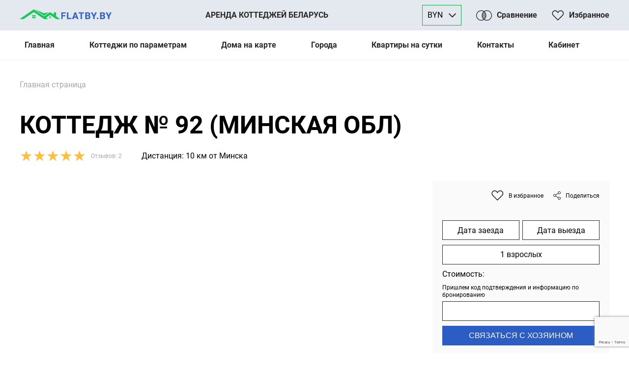

--- FILE ---
content_type: text/html; charset=UTF-8
request_url: https://flatby.by/kottedzh-92/
body_size: 14632
content:





<!DOCTYPE html><html lang="ru"><head><meta http-equiv="Content-type" content="text/html; charset=UTF-8"><meta http-equiv="X-UA-Compatible" content="IE=Edge"><meta name="viewport" content="width=device-width, initial-scale=1, maximum-scale=1, user-scalable=no"/><meta http-equiv="Cache-Control" content="no-cache">  <script>(function(w,d,s,l,i){w[l]=w[l]||[];w[l].push({'gtm.start':
	new Date().getTime(),event:'gtm.js'});var f=d.getElementsByTagName(s)[0],
	j=d.createElement(s),dl=l!='dataLayer'?'&l='+l:'';j.async=true;j.src=
	'https://www.googletagmanager.com/gtm.js?id='+i+dl;f.parentNode.insertBefore(j,f);
	})(window,document,'script','dataLayer','GTM-TT24NKGK');</script> <meta property="og:title" content="Коттедж № 92 на сутки по цене 600 BYN снять недалеко от Минска"/><meta property="og:site_name" content="Коттеджи и дома на сутки в Беларуси"/><title>Коттедж № 92 на сутки по цене 600 BYN снять недалеко от Минска</title><meta name="description" content="Снять Коттедж № 92 на сутки недалеко от  ⏩ Стоимость аренды коттеджа - 600 BYN  ⭕ Постоянные скидки ⏩ Онлайн календарь занятости." /><meta property="og:description" content="Снять Коттедж № 92 на сутки недалеко от  ⏩ Стоимость аренды коттеджа - 600 BYN  ⭕ Постоянные скидки ⏩ Онлайн календарь занятости."/><link rel="pingback" href="https://flatby.by/xmlrpc.php"/><meta name='robots' content='index, follow, max-image-preview:large, max-snippet:-1, max-video-preview:-1' /><style>img:is([sizes="auto" i], [sizes^="auto," i]) { contain-intrinsic-size: 3000px 1500px }</style><link rel="canonical" href="https://flatby.by/kottedzh-92/" /><meta property="og:locale" content="ru_RU" /><meta property="og:type" content="article" /><meta property="og:title" content="Коттедж № 92 -" /><meta property="og:url" content="https://flatby.by/kottedzh-92/" /><meta property="article:publisher" content="https://www.facebook.com/flatby.by/" /><meta property="article:published_time" content="2012-08-11T08:17:48+00:00" /><meta property="article:modified_time" content="2025-09-20T14:37:20+00:00" /><meta property="og:image" content="https://flatby.by/wp-content/uploads/2022/02/Screenshot_34.jpg" /><meta property="og:image:width" content="934" /><meta property="og:image:height" content="571" /><meta property="og:image:type" content="image/jpeg" /><meta name="author" content="flatby.by" /><meta name="twitter:card" content="summary_large_image" /><meta name="twitter:label1" content="Написано автором" /><meta name="twitter:data1" content="flatby.by" /><meta name="twitter:label2" content="Примерное время для чтения" /><meta name="twitter:data2" content="2 минуты" /><link rel='dns-prefetch' href='//www.googletagmanager.com' /><link rel='stylesheet' id='jquery-ui-css-css' href='https://flatby.by/wp-content/plugins/date-billing_1//assets/css/jquery-ui.min.css?ver=51b23fadd12f2f81c8c53410aafc61a4' type='text/css' media='all' /><link rel='stylesheet' id='datetimepicker-css-css' href='https://flatby.by/wp-content/plugins/date-billing_1//assets/css/jquery-ui.multidatespicker.css?ver=51b23fadd12f2f81c8c53410aafc61a4' type='text/css' media='all' /><link rel='stylesheet' id='jquery.datetimepicker.min-css-css' href='https://flatby.by/wp-content/plugins/date-billing_1//assets/css/jquery.datetimepicker.min.css?ver=51b23fadd12f2f81c8c53410aafc61a4' type='text/css' media='all' /><link rel='stylesheet' id='blocks-style-css' href='https://flatby.by/wp-content/plugins/date-billing_1/assets/css/wp.css?ver=1.0.5' type='text/css' media='all' /><style id='safe-svg-svg-icon-style-inline-css' type='text/css'>.safe-svg-cover{text-align:center}.safe-svg-cover .safe-svg-inside{display:inline-block;max-width:100%}.safe-svg-cover svg{height:100%;max-height:100%;max-width:100%;width:100%}</style><style id='classic-theme-styles-inline-css' type='text/css'>/*! This file is auto-generated */
.wp-block-button__link{color:#fff;background-color:#32373c;border-radius:9999px;box-shadow:none;text-decoration:none;padding:calc(.667em + 2px) calc(1.333em + 2px);font-size:1.125em}.wp-block-file__button{background:#32373c;color:#fff;text-decoration:none}</style><link rel='stylesheet' id='dnd-upload-cf7-css' href='https://flatby.by/wp-content/plugins/drag-and-drop-multiple-file-upload-contact-form-7/assets/css/dnd-upload-cf7.css?ver=1.3.8.8' type='text/css' media='all' /><link rel='stylesheet' id='contact-form-7-css' href='https://flatby.by/wp-content/plugins/contact-form-7/includes/css/styles.css?ver=6.0.5' type='text/css' media='all' /><link rel='stylesheet' id='docode-lk-front-style-css' href='https://flatby.by/wp-content/plugins/docode-lk/docode_lk_styles.css?v=1768892396&#038;ver=2023' type='text/css' media='all' /><link rel='stylesheet' id='wp-postratings-css' href='https://flatby.by/wp-content/plugins/wp-postratings/css/postratings-css.css?ver=1.91.2' type='text/css' media='all' /><link rel='stylesheet' id='grid-css' href='https://flatby.by/wp-content/themes/docode_rent/css/grid.css?ver=51b23fadd12f2f81c8c53410aafc61a4' type='text/css' media='all' /><link rel='stylesheet' id='fancybox-css' href='https://flatby.by/wp-content/themes/docode_rent/css/jquery.fancybox.min.css?ver=51b23fadd12f2f81c8c53410aafc61a4' type='text/css' media='all' /><link rel='stylesheet' id='owl-css' href='https://flatby.by/wp-content/themes/docode_rent/css/owl.carousel.min.css?ver=51b23fadd12f2f81c8c53410aafc61a4' type='text/css' media='all' /><link rel='stylesheet' id='owl.theme-css' href='https://flatby.by/wp-content/themes/docode_rent/css/owl.theme.default.css?ver=51b23fadd12f2f81c8c53410aafc61a4' type='text/css' media='all' /><link rel='stylesheet' id='jquery-ui-css' href='https://flatby.by/wp-content/themes/docode_rent/css/jquery-ui.min.css?ver=51b23fadd12f2f81c8c53410aafc61a4' type='text/css' media='all' /><link rel='stylesheet' id='phonecode-css' href='https://flatby.by/wp-content/themes/docode_rent/phonecode/phonecode.css?ver=51b23fadd12f2f81c8c53410aafc61a4' type='text/css' media='all' /><link rel='stylesheet' id='lite-datepicker-css' href='https://flatby.by/wp-content/themes/docode_rent/lite-datepicker/litepicker.css?ver=51b23fadd12f2f81c8c53410aafc61a4' type='text/css' media='all' /><link rel='stylesheet' id='main-style-css' href='https://flatby.by/wp-content/themes/docode_rent/style.css?ver=51b23fadd12f2f81c8c53410aafc61a4' type='text/css' media='all' /> <script type="text/javascript" src="https://flatby.by/wp-includes/js/jquery/jquery.min.js?ver=3.7.1" id="jquery-core-js"></script> <script type="text/javascript" src="https://flatby.by/wp-includes/js/jquery/jquery-migrate.min.js?ver=3.4.1" id="jquery-migrate-js"></script> <script type="text/javascript" src="https://flatby.by/wp-content/plugins/date-billing_1/assets/js/jquery-ui.min.js?ver=51b23fadd12f2f81c8c53410aafc61a4" id="jquery-ui-js-js"></script> <script type="text/javascript" src="https://flatby.by/wp-content/plugins/date-billing_1/assets/js/jquery-ui.multidatespicker.js?ver=51b23fadd12f2f81c8c53410aafc61a4" id="datetimepicker-js-js"></script> <script type="text/javascript" src="https://flatby.by/wp-content/plugins/date-billing_1/assets/js/jquery.datetimepicker.full.min.js?ver=1.0.0" id="jquery.datetimepicker.full.min-js-js"></script> <script type="text/javascript" id="frontend-js-js-extra">var MyAjax = {"ajaxurl":"https:\/\/flatby.by\/wp-admin\/admin-ajax.php"};</script> <script type="text/javascript" src="https://flatby.by/wp-content/plugins/date-billing_1/assets/js/frontend.js?ver=1.0.24.1768892396" id="frontend-js-js"></script>    <script type="text/javascript" src="https://www.googletagmanager.com/gtag/js?id=GT-PL945WG" id="google_gtagjs-js" async></script> <script type="text/javascript" id="google_gtagjs-js-after">window.dataLayer = window.dataLayer || [];function gtag(){dataLayer.push(arguments);}
gtag("set","linker",{"domains":["flatby.by"]});
gtag("js", new Date());
gtag("set", "developer_id.dZTNiMT", true);
gtag("config", "GT-PL945WG");
 window._googlesitekit = window._googlesitekit || {}; window._googlesitekit.throttledEvents = []; window._googlesitekit.gtagEvent = (name, data) => { var key = JSON.stringify( { name, data } ); if ( !! window._googlesitekit.throttledEvents[ key ] ) { return; } window._googlesitekit.throttledEvents[ key ] = true; setTimeout( () => { delete window._googlesitekit.throttledEvents[ key ]; }, 5 ); gtag( "event", name, { ...data, event_source: "site-kit" } ); }</script> <meta name="generator" content="Site Kit by Google 1.151.0" /><style type="text/css">.broken_link, a.broken_link {
	text-decoration: line-through;
}</style> <script>!function(f,b,e,v,n,t,s)
	{if(f.fbq)return;n=f.fbq=function(){n.callMethod?
	n.callMethod.apply(n,arguments):n.queue.push(arguments)};
	if(!f._fbq)f._fbq=n;n.push=n;n.loaded=!0;n.version='2.0';
	n.queue=[];t=b.createElement(e);t.async=!0;
	t.src=v;s=b.getElementsByTagName(e)[0];
	s.parentNode.insertBefore(t,s)}(window, document,'script',
	'https://connect.facebook.net/en_US/fbevents.js');
	fbq('init', '1373425310577466');
	fbq('track', 'PageView');</script> <noscript><img height="1" width="1" style="display:none"
 src="https://www.facebook.com/tr?id=1373425310577466&ev=PageView&noscript=1"
 /></noscript>  <SCRIPT LANGUAGE="JavaScript">/*document.ondragstart = test;
	document.onselectstart = test;
	document.oncontextmenu = test;
	function test() {return false};*/</script> </head><body > <noscript><iframe src="https://www.googletagmanager.com/ns.html?id=GTM-TT24NKGK"
 height="0" width="0" style="display:none;visibility:hidden"></iframe></noscript><div class="docode_loader_wrap"><span class="docode_loader"></span></div> <script>var tel_codes = [25,29,33,44]</script> <div class="site_darker"></div><header><div class="header_pre"><div class="container"><div class="head_upper"> <a href="/" class="head_logo"> <noscript><img src="https://flatby.by/wp-content/uploads/2025/04/logo-n.png" alt=""></noscript><img class="lazyload" src='data:image/svg+xml,%3Csvg%20xmlns=%22http://www.w3.org/2000/svg%22%20viewBox=%220%200%20210%20140%22%3E%3C/svg%3E' data-src="https://flatby.by/wp-content/uploads/2025/04/logo-n.png" alt=""> </a> <a href="#" class="header_dop">Аренда коттеджей Беларусь</a><div class="docode_curr_wrap"><div class="now_docode_curr">BYN</div> <img src="/wp-content/themes/docode_rent/images/arrow.svg" class="to_svg" alt="icon"><div class="docode_curr_selector"><div class="any_currency" lat="byn">BYN</div><div class="any_currency" lat="usd">$</div><div class="any_currency" lat="rub">₽</div></div></div> <a href="/sravnenie/" class="head_link_box compare_lnk "> <img src="/wp-content/themes/docode_rent/images/srav.svg" class="to_svg" alt="icon"> <span>Сравнение</span><div class="compare_count"></div> </a> <a href="/favorites/" class="head_link_box favorites_lnk "> <img src="/wp-content/themes/docode_rent/images/heart.svg" class="to_svg" alt="icon"> <span>Избранное</span><div class="favorites_count"></div> </a><div class="burger desc_hide"> <span></span> <span></span> <span></span> <span></span></div></div></div></div><div class="header_end"><div class="container"><div class="header_bottom"><div class="menu-main-container"><ul id="menu-main" class="ul_main_menu"><li id="menu-item-12" class="menu-item menu-item-type-custom menu-item-object-custom menu-item-home menu-item-12"><a href="https://flatby.by">Главная</a></li><li id="menu-item-78579" class="menu-item menu-item-type-custom menu-item-object-custom menu-item-has-children menu-item-78579"><a href="#">Коттеджи по параметрам</a><ul class="sub-menu"><li id="menu-item-16373" class="menu-item menu-item-type-post_type menu-item-object-page menu-item-16373"><a href="https://flatby.by/kottedzhi-s-banej/">С баней</a></li><li id="menu-item-16372" class="menu-item menu-item-type-post_type menu-item-object-page menu-item-16372"><a href="https://flatby.by/kottedzhi-s-bassejnom/">С бассейном</a></li><li id="menu-item-16371" class="menu-item menu-item-type-post_type menu-item-object-page menu-item-16371"><a href="https://flatby.by/kottedzhi-dlya-vecherinki/">Для вечеринки</a></li><li id="menu-item-19047" class="menu-item menu-item-type-post_type menu-item-object-page menu-item-19047"><a href="https://flatby.by/kottedzhi-dlya-svadby/">Для свадьбы</a></li><li id="menu-item-48012" class="menu-item menu-item-type-post_type menu-item-object-page menu-item-48012"><a href="https://flatby.by/kottedzhi-dlya-dvoih/">Для двоих</a></li><li id="menu-item-54708" class="menu-item menu-item-type-post_type menu-item-object-page menu-item-54708"><a href="https://flatby.by/vip-doma/">VIP дома</a></li><li id="menu-item-89246" class="menu-item menu-item-type-post_type menu-item-object-page menu-item-89246"><a href="https://flatby.by/a-frame/">A-Frame</a></li><li id="menu-item-89061" class="menu-item menu-item-type-post_type menu-item-object-page menu-item-89061"><a href="https://flatby.by/logoisk-silichi/">Логойск и Силичи</a></li><li id="menu-item-32650" class="menu-item menu-item-type-custom menu-item-object-custom menu-item-32650"><a href="https://flatby.by/cottage-for-long/">Длительная аренда</a></li><li id="menu-item-59472" class="menu-item menu-item-type-post_type menu-item-object-page menu-item-59472"><a href="https://flatby.by/houses_forest/">Домики в лесу</a></li><li id="menu-item-54543" class="menu-item menu-item-type-post_type menu-item-object-page menu-item-54543"><a href="https://flatby.by/doma-dlya-rybalki/">Дома для рыбалки</a></li><li id="menu-item-54544" class="menu-item menu-item-type-post_type menu-item-object-page menu-item-54544"><a href="https://flatby.by/doma-dlya-otdyha-s-detmi/">Дома для отдыха с детьми</a></li><li id="menu-item-54545" class="menu-item menu-item-type-post_type menu-item-object-page menu-item-54545"><a href="https://flatby.by/doma-vozle-ozera/">Дома возле озера</a></li><li id="menu-item-84369" class="menu-item menu-item-type-post_type menu-item-object-page menu-item-84369"><a href="https://flatby.by/kottedzhi-dlya-svadby/">Свадьба</a></li></ul></li><li id="menu-item-8432" class="menu-item menu-item-type-post_type menu-item-object-page menu-item-8432"><a href="https://flatby.by/kottedzhinakarte/">Дома на карте</a></li><li id="menu-item-29059" class="mobsubmenu menu-item menu-item-type-custom menu-item-object-custom menu-item-has-children menu-item-29059"><a>Города</a><ul class="sub-menu"><li id="menu-item-78591" class="menu-item menu-item-type-post_type menu-item-object-page menu-item-home menu-item-78591"><a href="https://flatby.by/">Минск</a></li><li id="menu-item-54539" class="menu-item menu-item-type-post_type menu-item-object-page menu-item-54539"><a href="https://flatby.by/kottedzhi-v-grodno/">Гродно</a></li><li id="menu-item-54540" class="menu-item menu-item-type-post_type menu-item-object-page menu-item-54540"><a href="https://flatby.by/kottedzhi-v-gomele/">Гомель</a></li><li id="menu-item-54538" class="menu-item menu-item-type-post_type menu-item-object-page menu-item-54538"><a href="https://flatby.by/kottedzhi-v-vitebske/">Витебск</a></li><li id="menu-item-54541" class="menu-item menu-item-type-post_type menu-item-object-page menu-item-54541"><a href="https://flatby.by/kottedzhi-v-mogileve/">Могилев</a></li><li id="menu-item-54537" class="menu-item menu-item-type-post_type menu-item-object-page menu-item-54537"><a href="https://flatby.by/kottedzhi-v-breste/">Брест</a></li><li id="menu-item-54536" class="menu-item menu-item-type-post_type menu-item-object-page menu-item-54536"><a href="https://flatby.by/kottedzhi-na-narochi/">Нарочь</a></li><li id="menu-item-54535" class="menu-item menu-item-type-post_type menu-item-object-page menu-item-54535"><a href="https://flatby.by/kottedzhi-na-braslavskih-ozerah/">Браслав</a></li></ul></li><li id="menu-item-42408" class="link-apartments menu-item menu-item-type-custom menu-item-object-custom menu-item-42408"><a target="_blank" href="https://сутки.бел/">Квартиры на сутки</a></li><li id="menu-item-36185" class="menu-item menu-item-type-post_type menu-item-object-page menu-item-36185"><a href="https://flatby.by/kontakty/">Контакты</a></li><li id="menu-item-78644" class="menu-item menu-item-type-post_type menu-item-object-page menu-item-78644"><a href="https://flatby.by/account/">Кабинет</a></li></ul></div></div></div></div><div class="header_mob_menu desc_hide"><div class="container"><div class="menu-main-container"><ul id="menu-main-1" class="ul_mob_menu"><li class="menu-item menu-item-type-custom menu-item-object-custom menu-item-home menu-item-12"><a href="https://flatby.by">Главная</a></li><li class="menu-item menu-item-type-custom menu-item-object-custom menu-item-has-children menu-item-78579"><a href="#">Коттеджи по параметрам</a><ul class="sub-menu"><li class="menu-item menu-item-type-post_type menu-item-object-page menu-item-16373"><a href="https://flatby.by/kottedzhi-s-banej/">С баней</a></li><li class="menu-item menu-item-type-post_type menu-item-object-page menu-item-16372"><a href="https://flatby.by/kottedzhi-s-bassejnom/">С бассейном</a></li><li class="menu-item menu-item-type-post_type menu-item-object-page menu-item-16371"><a href="https://flatby.by/kottedzhi-dlya-vecherinki/">Для вечеринки</a></li><li class="menu-item menu-item-type-post_type menu-item-object-page menu-item-19047"><a href="https://flatby.by/kottedzhi-dlya-svadby/">Для свадьбы</a></li><li class="menu-item menu-item-type-post_type menu-item-object-page menu-item-48012"><a href="https://flatby.by/kottedzhi-dlya-dvoih/">Для двоих</a></li><li class="menu-item menu-item-type-post_type menu-item-object-page menu-item-54708"><a href="https://flatby.by/vip-doma/">VIP дома</a></li><li class="menu-item menu-item-type-post_type menu-item-object-page menu-item-89246"><a href="https://flatby.by/a-frame/">A-Frame</a></li><li class="menu-item menu-item-type-post_type menu-item-object-page menu-item-89061"><a href="https://flatby.by/logoisk-silichi/">Логойск и Силичи</a></li><li class="menu-item menu-item-type-custom menu-item-object-custom menu-item-32650"><a href="https://flatby.by/cottage-for-long/">Длительная аренда</a></li><li class="menu-item menu-item-type-post_type menu-item-object-page menu-item-59472"><a href="https://flatby.by/houses_forest/">Домики в лесу</a></li><li class="menu-item menu-item-type-post_type menu-item-object-page menu-item-54543"><a href="https://flatby.by/doma-dlya-rybalki/">Дома для рыбалки</a></li><li class="menu-item menu-item-type-post_type menu-item-object-page menu-item-54544"><a href="https://flatby.by/doma-dlya-otdyha-s-detmi/">Дома для отдыха с детьми</a></li><li class="menu-item menu-item-type-post_type menu-item-object-page menu-item-54545"><a href="https://flatby.by/doma-vozle-ozera/">Дома возле озера</a></li><li class="menu-item menu-item-type-post_type menu-item-object-page menu-item-84369"><a href="https://flatby.by/kottedzhi-dlya-svadby/">Свадьба</a></li></ul></li><li class="menu-item menu-item-type-post_type menu-item-object-page menu-item-8432"><a href="https://flatby.by/kottedzhinakarte/">Дома на карте</a></li><li class="mobsubmenu menu-item menu-item-type-custom menu-item-object-custom menu-item-has-children menu-item-29059"><a>Города</a><ul class="sub-menu"><li class="menu-item menu-item-type-post_type menu-item-object-page menu-item-home menu-item-78591"><a href="https://flatby.by/">Минск</a></li><li class="menu-item menu-item-type-post_type menu-item-object-page menu-item-54539"><a href="https://flatby.by/kottedzhi-v-grodno/">Гродно</a></li><li class="menu-item menu-item-type-post_type menu-item-object-page menu-item-54540"><a href="https://flatby.by/kottedzhi-v-gomele/">Гомель</a></li><li class="menu-item menu-item-type-post_type menu-item-object-page menu-item-54538"><a href="https://flatby.by/kottedzhi-v-vitebske/">Витебск</a></li><li class="menu-item menu-item-type-post_type menu-item-object-page menu-item-54541"><a href="https://flatby.by/kottedzhi-v-mogileve/">Могилев</a></li><li class="menu-item menu-item-type-post_type menu-item-object-page menu-item-54537"><a href="https://flatby.by/kottedzhi-v-breste/">Брест</a></li><li class="menu-item menu-item-type-post_type menu-item-object-page menu-item-54536"><a href="https://flatby.by/kottedzhi-na-narochi/">Нарочь</a></li><li class="menu-item menu-item-type-post_type menu-item-object-page menu-item-54535"><a href="https://flatby.by/kottedzhi-na-braslavskih-ozerah/">Браслав</a></li></ul></li><li class="link-apartments menu-item menu-item-type-custom menu-item-object-custom menu-item-42408"><a target="_blank" href="https://сутки.бел/">Квартиры на сутки</a></li><li class="menu-item menu-item-type-post_type menu-item-object-page menu-item-36185"><a href="https://flatby.by/kontakty/">Контакты</a></li><li class="menu-item menu-item-type-post_type menu-item-object-page menu-item-78644"><a href="https://flatby.by/account/">Кабинет</a></li></ul></div></div></div></header> <input type="hidden" class="post_id" value="43054"> <script src="https://yastatic.net/es5-shims/0.0.2/es5-shims.min.js"></script> <script src="https://yastatic.net/share2/share.js"></script> <script>dates_close = '24-01-2026, 17-01-2026, 31-01-2026, 01-02-2026';</script> <section class="single_head"><div class="container"><div class="docode-breadcrumb"><p id="breadcrumbs"><span><span><a href="https://flatby.by/">Главная страница</a></span></span></p></div></div></section><section class="single_head_text"><div class="container"><h1>Коттедж № 92 (Минская обл)</h1><div class="house_attr_wrap"><div class="house_rating"><div class="ahc_rating_stars"><div class="rating-stars"><div class="bg" style="background-image: linear-gradient(90deg, var(--ye) 100%, var(--txt-gray) 100%)">★★★★★</div></div></div><div class="ahc_rating_users">Отзывов: 2</div></div><div class="house_distance"> Дистанция: 10 км от Минска</div></div></div></section><section class="single_banner"><div class="container"><div class="single_main_imgs_row"><div class="single_main_imgs"><div class="single_top_carousel owl-carousel owl-theme"> <a href="/wp-content/uploads/2022/02/Screenshot_34.jpg" class="single_main_img" show_fancy current="0"> <noscript><img src="/wp-content/uploads/2022/02/Screenshot_34.jpg" alt="Коттедж № 92" class="single_banner_foto"></noscript><img src='data:image/svg+xml,%3Csvg%20xmlns=%22http://www.w3.org/2000/svg%22%20viewBox=%220%200%20210%20140%22%3E%3C/svg%3E' data-src="/wp-content/uploads/2022/02/Screenshot_34.jpg" alt="Коттедж № 92" class="lazyload single_banner_foto"> </a> <a href="/wp-content/uploads/2022/02/Screenshot_32.jpg" class="single_main_img" show_fancy current="1"> <noscript><img src="/wp-content/uploads/2022/02/Screenshot_32.jpg" alt="Коттедж № 92" class="single_banner_foto"></noscript><img src='data:image/svg+xml,%3Csvg%20xmlns=%22http://www.w3.org/2000/svg%22%20viewBox=%220%200%20210%20140%22%3E%3C/svg%3E' data-src="/wp-content/uploads/2022/02/Screenshot_32.jpg" alt="Коттедж № 92" class="lazyload single_banner_foto"> </a> <a href="/wp-content/uploads/2022/02/Screenshot_1.jpg" class="single_main_img" show_fancy current="2"> <noscript><img src="/wp-content/uploads/2022/02/Screenshot_1.jpg" alt="Коттедж № 92" class="single_banner_foto"></noscript><img src='data:image/svg+xml,%3Csvg%20xmlns=%22http://www.w3.org/2000/svg%22%20viewBox=%220%200%20210%20140%22%3E%3C/svg%3E' data-src="/wp-content/uploads/2022/02/Screenshot_1.jpg" alt="Коттедж № 92" class="lazyload single_banner_foto"> </a> <a href="/wp-content/uploads/2022/02/Screenshot_17.jpg" class="single_main_img" show_fancy current="3"> <noscript><img src="/wp-content/uploads/2022/02/Screenshot_17.jpg" alt="Коттедж № 92" class="single_banner_foto"></noscript><img src='data:image/svg+xml,%3Csvg%20xmlns=%22http://www.w3.org/2000/svg%22%20viewBox=%220%200%20210%20140%22%3E%3C/svg%3E' data-src="/wp-content/uploads/2022/02/Screenshot_17.jpg" alt="Коттедж № 92" class="lazyload single_banner_foto"> </a> <a href="/wp-content/uploads/2022/02/Screenshot_31.jpg" class="single_main_img" show_fancy current="4"> <noscript><img src="/wp-content/uploads/2022/02/Screenshot_31.jpg" alt="Коттедж № 92" class="single_banner_foto"></noscript><img src='data:image/svg+xml,%3Csvg%20xmlns=%22http://www.w3.org/2000/svg%22%20viewBox=%220%200%20210%20140%22%3E%3C/svg%3E' data-src="/wp-content/uploads/2022/02/Screenshot_31.jpg" alt="Коттедж № 92" class="lazyload single_banner_foto"> </a> <a href="/wp-content/uploads/2022/02/Screenshot_36.jpg" class="single_main_img" show_fancy current="5"> <noscript><img src="/wp-content/uploads/2022/02/Screenshot_36.jpg" alt="Коттедж № 92" class="single_banner_foto"></noscript><img src='data:image/svg+xml,%3Csvg%20xmlns=%22http://www.w3.org/2000/svg%22%20viewBox=%220%200%20210%20140%22%3E%3C/svg%3E' data-src="/wp-content/uploads/2022/02/Screenshot_36.jpg" alt="Коттедж № 92" class="lazyload single_banner_foto"> </a> <a href="/wp-content/uploads/2022/02/Screenshot_38.jpg" class="single_main_img" show_fancy current="6"> <noscript><img src="/wp-content/uploads/2022/02/Screenshot_38.jpg" alt="Коттедж № 92" class="single_banner_foto"></noscript><img src='data:image/svg+xml,%3Csvg%20xmlns=%22http://www.w3.org/2000/svg%22%20viewBox=%220%200%20210%20140%22%3E%3C/svg%3E' data-src="/wp-content/uploads/2022/02/Screenshot_38.jpg" alt="Коттедж № 92" class="lazyload single_banner_foto"> </a> <a href="/wp-content/uploads/2022/02/Screenshot_4.jpg" class="single_main_img" show_fancy current="7"> <noscript><img src="/wp-content/uploads/2022/02/Screenshot_4.jpg" alt="Коттедж № 92" class="single_banner_foto"></noscript><img src='data:image/svg+xml,%3Csvg%20xmlns=%22http://www.w3.org/2000/svg%22%20viewBox=%220%200%20210%20140%22%3E%3C/svg%3E' data-src="/wp-content/uploads/2022/02/Screenshot_4.jpg" alt="Коттедж № 92" class="lazyload single_banner_foto"> </a> <a href="/wp-content/uploads/2022/02/Screenshot_37.jpg" class="single_main_img" show_fancy current="8"> <noscript><img src="/wp-content/uploads/2022/02/Screenshot_37.jpg" alt="Коттедж № 92" class="single_banner_foto"></noscript><img src='data:image/svg+xml,%3Csvg%20xmlns=%22http://www.w3.org/2000/svg%22%20viewBox=%220%200%20210%20140%22%3E%3C/svg%3E' data-src="/wp-content/uploads/2022/02/Screenshot_37.jpg" alt="Коттедж № 92" class="lazyload single_banner_foto"> </a> <a href="/wp-content/uploads/2022/02/Screenshot_12.jpg" class="single_main_img" show_fancy current="9"> <noscript><img src="/wp-content/uploads/2022/02/Screenshot_12.jpg" alt="Коттедж № 92" class="single_banner_foto"></noscript><img src='data:image/svg+xml,%3Csvg%20xmlns=%22http://www.w3.org/2000/svg%22%20viewBox=%220%200%20210%20140%22%3E%3C/svg%3E' data-src="/wp-content/uploads/2022/02/Screenshot_12.jpg" alt="Коттедж № 92" class="lazyload single_banner_foto"> </a> <a href="/wp-content/uploads/2022/02/Screenshot_39.jpg" class="single_main_img" show_fancy current="10"> <noscript><img src="/wp-content/uploads/2022/02/Screenshot_39.jpg" alt="Коттедж № 92" class="single_banner_foto"></noscript><img src='data:image/svg+xml,%3Csvg%20xmlns=%22http://www.w3.org/2000/svg%22%20viewBox=%220%200%20210%20140%22%3E%3C/svg%3E' data-src="/wp-content/uploads/2022/02/Screenshot_39.jpg" alt="Коттедж № 92" class="lazyload single_banner_foto"> </a> <a href="/wp-content/uploads/2022/02/Screenshot_5.jpg" class="single_main_img" show_fancy current="11"> <noscript><img src="/wp-content/uploads/2022/02/Screenshot_5.jpg" alt="Коттедж № 92" class="single_banner_foto"></noscript><img src='data:image/svg+xml,%3Csvg%20xmlns=%22http://www.w3.org/2000/svg%22%20viewBox=%220%200%20210%20140%22%3E%3C/svg%3E' data-src="/wp-content/uploads/2022/02/Screenshot_5.jpg" alt="Коттедж № 92" class="lazyload single_banner_foto"> </a> <a href="/wp-content/uploads/2022/02/Screenshot_10.jpg" class="single_main_img" show_fancy current="12"> <noscript><img src="/wp-content/uploads/2022/02/Screenshot_10.jpg" alt="Коттедж № 92" class="single_banner_foto"></noscript><img src='data:image/svg+xml,%3Csvg%20xmlns=%22http://www.w3.org/2000/svg%22%20viewBox=%220%200%20210%20140%22%3E%3C/svg%3E' data-src="/wp-content/uploads/2022/02/Screenshot_10.jpg" alt="Коттедж № 92" class="lazyload single_banner_foto"> </a> <a href="/wp-content/uploads/2022/02/Screenshot_20.jpg" class="single_main_img" show_fancy current="13"> <noscript><img src="/wp-content/uploads/2022/02/Screenshot_20.jpg" alt="Коттедж № 92" class="single_banner_foto"></noscript><img src='data:image/svg+xml,%3Csvg%20xmlns=%22http://www.w3.org/2000/svg%22%20viewBox=%220%200%20210%20140%22%3E%3C/svg%3E' data-src="/wp-content/uploads/2022/02/Screenshot_20.jpg" alt="Коттедж № 92" class="lazyload single_banner_foto"> </a> <a href="/wp-content/uploads/2022/02/Screenshot_26.jpg" class="single_main_img" show_fancy current="14"> <noscript><img src="/wp-content/uploads/2022/02/Screenshot_26.jpg" alt="Коттедж № 92" class="single_banner_foto"></noscript><img src='data:image/svg+xml,%3Csvg%20xmlns=%22http://www.w3.org/2000/svg%22%20viewBox=%220%200%20210%20140%22%3E%3C/svg%3E' data-src="/wp-content/uploads/2022/02/Screenshot_26.jpg" alt="Коттедж № 92" class="lazyload single_banner_foto"> </a> <a href="/wp-content/uploads/2022/02/Screenshot_11.jpg" class="single_main_img" show_fancy current="15"> <noscript><img src="/wp-content/uploads/2022/02/Screenshot_11.jpg" alt="Коттедж № 92" class="single_banner_foto"></noscript><img src='data:image/svg+xml,%3Csvg%20xmlns=%22http://www.w3.org/2000/svg%22%20viewBox=%220%200%20210%20140%22%3E%3C/svg%3E' data-src="/wp-content/uploads/2022/02/Screenshot_11.jpg" alt="Коттедж № 92" class="lazyload single_banner_foto"> </a> <a href="/wp-content/uploads/2012/08/photo_2022-09-07_10-28-09.jpg" class="single_main_img" show_fancy current="16"> <noscript><img src="/wp-content/uploads/2012/08/photo_2022-09-07_10-28-09.jpg" alt="Коттедж № 92" class="single_banner_foto"></noscript><img src='data:image/svg+xml,%3Csvg%20xmlns=%22http://www.w3.org/2000/svg%22%20viewBox=%220%200%20210%20140%22%3E%3C/svg%3E' data-src="/wp-content/uploads/2012/08/photo_2022-09-07_10-28-09.jpg" alt="Коттедж № 92" class="lazyload single_banner_foto"> </a> <a href="/wp-content/uploads/2022/02/Screenshot_28.jpg" class="single_main_img" show_fancy current="17"> <noscript><img src="/wp-content/uploads/2022/02/Screenshot_28.jpg" alt="Коттедж № 92" class="single_banner_foto"></noscript><img src='data:image/svg+xml,%3Csvg%20xmlns=%22http://www.w3.org/2000/svg%22%20viewBox=%220%200%20210%20140%22%3E%3C/svg%3E' data-src="/wp-content/uploads/2022/02/Screenshot_28.jpg" alt="Коттедж № 92" class="lazyload single_banner_foto"> </a> <a href="/wp-content/uploads/2022/02/Screenshot_23.jpg" class="single_main_img" show_fancy current="18"> <noscript><img src="/wp-content/uploads/2022/02/Screenshot_23.jpg" alt="Коттедж № 92" class="single_banner_foto"></noscript><img src='data:image/svg+xml,%3Csvg%20xmlns=%22http://www.w3.org/2000/svg%22%20viewBox=%220%200%20210%20140%22%3E%3C/svg%3E' data-src="/wp-content/uploads/2022/02/Screenshot_23.jpg" alt="Коттедж № 92" class="lazyload single_banner_foto"> </a> <a href="/wp-content/uploads/2022/02/Screenshot_2.jpg" class="single_main_img" show_fancy current="19"> <noscript><img src="/wp-content/uploads/2022/02/Screenshot_2.jpg" alt="Коттедж № 92" class="single_banner_foto"></noscript><img src='data:image/svg+xml,%3Csvg%20xmlns=%22http://www.w3.org/2000/svg%22%20viewBox=%220%200%20210%20140%22%3E%3C/svg%3E' data-src="/wp-content/uploads/2022/02/Screenshot_2.jpg" alt="Коттедж № 92" class="lazyload single_banner_foto"> </a> <a href="/wp-content/uploads/2022/02/Screenshot_30.jpg" class="single_main_img" show_fancy current="20"> <noscript><img src="/wp-content/uploads/2022/02/Screenshot_30.jpg" alt="Коттедж № 92" class="single_banner_foto"></noscript><img src='data:image/svg+xml,%3Csvg%20xmlns=%22http://www.w3.org/2000/svg%22%20viewBox=%220%200%20210%20140%22%3E%3C/svg%3E' data-src="/wp-content/uploads/2022/02/Screenshot_30.jpg" alt="Коттедж № 92" class="lazyload single_banner_foto"> </a> <a href="/wp-content/uploads/2022/02/Screenshot_18.jpg" class="single_main_img" show_fancy current="21"> <noscript><img src="/wp-content/uploads/2022/02/Screenshot_18.jpg" alt="Коттедж № 92" class="single_banner_foto"></noscript><img src='data:image/svg+xml,%3Csvg%20xmlns=%22http://www.w3.org/2000/svg%22%20viewBox=%220%200%20210%20140%22%3E%3C/svg%3E' data-src="/wp-content/uploads/2022/02/Screenshot_18.jpg" alt="Коттедж № 92" class="lazyload single_banner_foto"> </a> <a href="/wp-content/uploads/2022/02/Screenshot_21.jpg" class="single_main_img" show_fancy current="22"> <noscript><img src="/wp-content/uploads/2022/02/Screenshot_21.jpg" alt="Коттедж № 92" class="single_banner_foto"></noscript><img src='data:image/svg+xml,%3Csvg%20xmlns=%22http://www.w3.org/2000/svg%22%20viewBox=%220%200%20210%20140%22%3E%3C/svg%3E' data-src="/wp-content/uploads/2022/02/Screenshot_21.jpg" alt="Коттедж № 92" class="lazyload single_banner_foto"> </a> <a href="/wp-content/uploads/2022/02/Screenshot_25.jpg" class="single_main_img" show_fancy current="23"> <noscript><img src="/wp-content/uploads/2022/02/Screenshot_25.jpg" alt="Коттедж № 92" class="single_banner_foto"></noscript><img src='data:image/svg+xml,%3Csvg%20xmlns=%22http://www.w3.org/2000/svg%22%20viewBox=%220%200%20210%20140%22%3E%3C/svg%3E' data-src="/wp-content/uploads/2022/02/Screenshot_25.jpg" alt="Коттедж № 92" class="lazyload single_banner_foto"> </a> <a href="/wp-content/uploads/2022/02/Screenshot_27.jpg" class="single_main_img" show_fancy current="24"> <noscript><img src="/wp-content/uploads/2022/02/Screenshot_27.jpg" alt="Коттедж № 92" class="single_banner_foto"></noscript><img src='data:image/svg+xml,%3Csvg%20xmlns=%22http://www.w3.org/2000/svg%22%20viewBox=%220%200%20210%20140%22%3E%3C/svg%3E' data-src="/wp-content/uploads/2022/02/Screenshot_27.jpg" alt="Коттедж № 92" class="lazyload single_banner_foto"> </a> <a href="/wp-content/uploads/2022/02/Screenshot_9.jpg" class="single_main_img" show_fancy current="25"> <noscript><img src="/wp-content/uploads/2022/02/Screenshot_9.jpg" alt="Коттедж № 92" class="single_banner_foto"></noscript><img src='data:image/svg+xml,%3Csvg%20xmlns=%22http://www.w3.org/2000/svg%22%20viewBox=%220%200%20210%20140%22%3E%3C/svg%3E' data-src="/wp-content/uploads/2022/02/Screenshot_9.jpg" alt="Коттедж № 92" class="lazyload single_banner_foto"> </a> <a href="/wp-content/uploads/2022/02/Screenshot_13.jpg" class="single_main_img" show_fancy current="26"> <noscript><img src="/wp-content/uploads/2022/02/Screenshot_13.jpg" alt="Коттедж № 92" class="single_banner_foto"></noscript><img src='data:image/svg+xml,%3Csvg%20xmlns=%22http://www.w3.org/2000/svg%22%20viewBox=%220%200%20210%20140%22%3E%3C/svg%3E' data-src="/wp-content/uploads/2022/02/Screenshot_13.jpg" alt="Коттедж № 92" class="lazyload single_banner_foto"> </a> <a href="/wp-content/uploads/2022/02/Screenshot_29.jpg" class="single_main_img" show_fancy current="27"> <noscript><img src="/wp-content/uploads/2022/02/Screenshot_29.jpg" alt="Коттедж № 92" class="single_banner_foto"></noscript><img src='data:image/svg+xml,%3Csvg%20xmlns=%22http://www.w3.org/2000/svg%22%20viewBox=%220%200%20210%20140%22%3E%3C/svg%3E' data-src="/wp-content/uploads/2022/02/Screenshot_29.jpg" alt="Коттедж № 92" class="lazyload single_banner_foto"> </a> <a href="/wp-content/uploads/2022/02/Screenshot_16.jpg" class="single_main_img" show_fancy current="28"> <noscript><img src="/wp-content/uploads/2022/02/Screenshot_16.jpg" alt="Коттедж № 92" class="single_banner_foto"></noscript><img src='data:image/svg+xml,%3Csvg%20xmlns=%22http://www.w3.org/2000/svg%22%20viewBox=%220%200%20210%20140%22%3E%3C/svg%3E' data-src="/wp-content/uploads/2022/02/Screenshot_16.jpg" alt="Коттедж № 92" class="lazyload single_banner_foto"> </a> <a href="/wp-content/uploads/2022/02/Screenshot_6.jpg" class="single_main_img" show_fancy current="29"> <noscript><img src="/wp-content/uploads/2022/02/Screenshot_6.jpg" alt="Коттедж № 92" class="single_banner_foto"></noscript><img src='data:image/svg+xml,%3Csvg%20xmlns=%22http://www.w3.org/2000/svg%22%20viewBox=%220%200%20210%20140%22%3E%3C/svg%3E' data-src="/wp-content/uploads/2022/02/Screenshot_6.jpg" alt="Коттедж № 92" class="lazyload single_banner_foto"> </a> <a href="/wp-content/uploads/2022/02/Screenshot_3.jpg" class="single_main_img" show_fancy current="30"> <noscript><img src="/wp-content/uploads/2022/02/Screenshot_3.jpg" alt="Коттедж № 92" class="single_banner_foto"></noscript><img src='data:image/svg+xml,%3Csvg%20xmlns=%22http://www.w3.org/2000/svg%22%20viewBox=%220%200%20210%20140%22%3E%3C/svg%3E' data-src="/wp-content/uploads/2022/02/Screenshot_3.jpg" alt="Коттедж № 92" class="lazyload single_banner_foto"> </a> <a href="/wp-content/uploads/2022/02/Screenshot_24.jpg" class="single_main_img" show_fancy current="31"> <noscript><img src="/wp-content/uploads/2022/02/Screenshot_24.jpg" alt="Коттедж № 92" class="single_banner_foto"></noscript><img src='data:image/svg+xml,%3Csvg%20xmlns=%22http://www.w3.org/2000/svg%22%20viewBox=%220%200%20210%20140%22%3E%3C/svg%3E' data-src="/wp-content/uploads/2022/02/Screenshot_24.jpg" alt="Коттедж № 92" class="lazyload single_banner_foto"> </a> <a href="/wp-content/uploads/2022/02/Screenshot_14.jpg" class="single_main_img" show_fancy current="32"> <noscript><img src="/wp-content/uploads/2022/02/Screenshot_14.jpg" alt="Коттедж № 92" class="single_banner_foto"></noscript><img src='data:image/svg+xml,%3Csvg%20xmlns=%22http://www.w3.org/2000/svg%22%20viewBox=%220%200%20210%20140%22%3E%3C/svg%3E' data-src="/wp-content/uploads/2022/02/Screenshot_14.jpg" alt="Коттедж № 92" class="lazyload single_banner_foto"> </a> <a href="/wp-content/uploads/2022/02/Screenshot_19.jpg" class="single_main_img" show_fancy current="33"> <noscript><img src="/wp-content/uploads/2022/02/Screenshot_19.jpg" alt="Коттедж № 92" class="single_banner_foto"></noscript><img src='data:image/svg+xml,%3Csvg%20xmlns=%22http://www.w3.org/2000/svg%22%20viewBox=%220%200%20210%20140%22%3E%3C/svg%3E' data-src="/wp-content/uploads/2022/02/Screenshot_19.jpg" alt="Коттедж № 92" class="lazyload single_banner_foto"> </a> <a href="/wp-content/uploads/2022/02/Screenshot_22.jpg" class="single_main_img" show_fancy current="34"> <noscript><img src="/wp-content/uploads/2022/02/Screenshot_22.jpg" alt="Коттедж № 92" class="single_banner_foto"></noscript><img src='data:image/svg+xml,%3Csvg%20xmlns=%22http://www.w3.org/2000/svg%22%20viewBox=%220%200%20210%20140%22%3E%3C/svg%3E' data-src="/wp-content/uploads/2022/02/Screenshot_22.jpg" alt="Коттедж № 92" class="lazyload single_banner_foto"> </a></div><div class="single_main_carousel owl-carousel owl-theme"><div class="single_main_carousel_img first_foto" current="0"> <noscript><img src="/wp-content/uploads/2022/02/Screenshot_34.jpg" alt="Коттедж № 92"></noscript><img class="lazyload" src='data:image/svg+xml,%3Csvg%20xmlns=%22http://www.w3.org/2000/svg%22%20viewBox=%220%200%20210%20140%22%3E%3C/svg%3E' data-src="/wp-content/uploads/2022/02/Screenshot_34.jpg" alt="Коттедж № 92"></div><div class="single_main_carousel_img " current="1"> <noscript><img src="/wp-content/uploads/2022/02/Screenshot_32.jpg" alt="Коттедж № 92"></noscript><img class="lazyload" src='data:image/svg+xml,%3Csvg%20xmlns=%22http://www.w3.org/2000/svg%22%20viewBox=%220%200%20210%20140%22%3E%3C/svg%3E' data-src="/wp-content/uploads/2022/02/Screenshot_32.jpg" alt="Коттедж № 92"></div><div class="single_main_carousel_img " current="2"> <noscript><img src="/wp-content/uploads/2022/02/Screenshot_1.jpg" alt="Коттедж № 92"></noscript><img class="lazyload" src='data:image/svg+xml,%3Csvg%20xmlns=%22http://www.w3.org/2000/svg%22%20viewBox=%220%200%20210%20140%22%3E%3C/svg%3E' data-src="/wp-content/uploads/2022/02/Screenshot_1.jpg" alt="Коттедж № 92"></div><div class="single_main_carousel_img " current="3"> <noscript><img src="/wp-content/uploads/2022/02/Screenshot_17.jpg" alt="Коттедж № 92"></noscript><img class="lazyload" src='data:image/svg+xml,%3Csvg%20xmlns=%22http://www.w3.org/2000/svg%22%20viewBox=%220%200%20210%20140%22%3E%3C/svg%3E' data-src="/wp-content/uploads/2022/02/Screenshot_17.jpg" alt="Коттедж № 92"></div><div class="single_main_carousel_img " current="4"> <noscript><img src="/wp-content/uploads/2022/02/Screenshot_31.jpg" alt="Коттедж № 92"></noscript><img class="lazyload" src='data:image/svg+xml,%3Csvg%20xmlns=%22http://www.w3.org/2000/svg%22%20viewBox=%220%200%20210%20140%22%3E%3C/svg%3E' data-src="/wp-content/uploads/2022/02/Screenshot_31.jpg" alt="Коттедж № 92"></div><div class="single_main_carousel_img " current="5"> <noscript><img src="/wp-content/uploads/2022/02/Screenshot_36.jpg" alt="Коттедж № 92"></noscript><img class="lazyload" src='data:image/svg+xml,%3Csvg%20xmlns=%22http://www.w3.org/2000/svg%22%20viewBox=%220%200%20210%20140%22%3E%3C/svg%3E' data-src="/wp-content/uploads/2022/02/Screenshot_36.jpg" alt="Коттедж № 92"></div><div class="single_main_carousel_img " current="6"> <noscript><img src="/wp-content/uploads/2022/02/Screenshot_38.jpg" alt="Коттедж № 92"></noscript><img class="lazyload" src='data:image/svg+xml,%3Csvg%20xmlns=%22http://www.w3.org/2000/svg%22%20viewBox=%220%200%20210%20140%22%3E%3C/svg%3E' data-src="/wp-content/uploads/2022/02/Screenshot_38.jpg" alt="Коттедж № 92"></div><div class="single_main_carousel_img " current="7"> <noscript><img src="/wp-content/uploads/2022/02/Screenshot_4.jpg" alt="Коттедж № 92"></noscript><img class="lazyload" src='data:image/svg+xml,%3Csvg%20xmlns=%22http://www.w3.org/2000/svg%22%20viewBox=%220%200%20210%20140%22%3E%3C/svg%3E' data-src="/wp-content/uploads/2022/02/Screenshot_4.jpg" alt="Коттедж № 92"></div><div class="single_main_carousel_img " current="8"> <noscript><img src="/wp-content/uploads/2022/02/Screenshot_37.jpg" alt="Коттедж № 92"></noscript><img class="lazyload" src='data:image/svg+xml,%3Csvg%20xmlns=%22http://www.w3.org/2000/svg%22%20viewBox=%220%200%20210%20140%22%3E%3C/svg%3E' data-src="/wp-content/uploads/2022/02/Screenshot_37.jpg" alt="Коттедж № 92"></div><div class="single_main_carousel_img " current="9"> <noscript><img src="/wp-content/uploads/2022/02/Screenshot_12.jpg" alt="Коттедж № 92"></noscript><img class="lazyload" src='data:image/svg+xml,%3Csvg%20xmlns=%22http://www.w3.org/2000/svg%22%20viewBox=%220%200%20210%20140%22%3E%3C/svg%3E' data-src="/wp-content/uploads/2022/02/Screenshot_12.jpg" alt="Коттедж № 92"></div><div class="single_main_carousel_img " current="10"> <noscript><img src="/wp-content/uploads/2022/02/Screenshot_39.jpg" alt="Коттедж № 92"></noscript><img class="lazyload" src='data:image/svg+xml,%3Csvg%20xmlns=%22http://www.w3.org/2000/svg%22%20viewBox=%220%200%20210%20140%22%3E%3C/svg%3E' data-src="/wp-content/uploads/2022/02/Screenshot_39.jpg" alt="Коттедж № 92"></div><div class="single_main_carousel_img " current="11"> <noscript><img src="/wp-content/uploads/2022/02/Screenshot_5.jpg" alt="Коттедж № 92"></noscript><img class="lazyload" src='data:image/svg+xml,%3Csvg%20xmlns=%22http://www.w3.org/2000/svg%22%20viewBox=%220%200%20210%20140%22%3E%3C/svg%3E' data-src="/wp-content/uploads/2022/02/Screenshot_5.jpg" alt="Коттедж № 92"></div><div class="single_main_carousel_img " current="12"> <noscript><img src="/wp-content/uploads/2022/02/Screenshot_10.jpg" alt="Коттедж № 92"></noscript><img class="lazyload" src='data:image/svg+xml,%3Csvg%20xmlns=%22http://www.w3.org/2000/svg%22%20viewBox=%220%200%20210%20140%22%3E%3C/svg%3E' data-src="/wp-content/uploads/2022/02/Screenshot_10.jpg" alt="Коттедж № 92"></div><div class="single_main_carousel_img " current="13"> <noscript><img src="/wp-content/uploads/2022/02/Screenshot_20.jpg" alt="Коттедж № 92"></noscript><img class="lazyload" src='data:image/svg+xml,%3Csvg%20xmlns=%22http://www.w3.org/2000/svg%22%20viewBox=%220%200%20210%20140%22%3E%3C/svg%3E' data-src="/wp-content/uploads/2022/02/Screenshot_20.jpg" alt="Коттедж № 92"></div><div class="single_main_carousel_img " current="14"> <noscript><img src="/wp-content/uploads/2022/02/Screenshot_26.jpg" alt="Коттедж № 92"></noscript><img class="lazyload" src='data:image/svg+xml,%3Csvg%20xmlns=%22http://www.w3.org/2000/svg%22%20viewBox=%220%200%20210%20140%22%3E%3C/svg%3E' data-src="/wp-content/uploads/2022/02/Screenshot_26.jpg" alt="Коттедж № 92"></div><div class="single_main_carousel_img " current="15"> <noscript><img src="/wp-content/uploads/2022/02/Screenshot_11.jpg" alt="Коттедж № 92"></noscript><img class="lazyload" src='data:image/svg+xml,%3Csvg%20xmlns=%22http://www.w3.org/2000/svg%22%20viewBox=%220%200%20210%20140%22%3E%3C/svg%3E' data-src="/wp-content/uploads/2022/02/Screenshot_11.jpg" alt="Коттедж № 92"></div><div class="single_main_carousel_img " current="16"> <noscript><img src="/wp-content/uploads/2012/08/photo_2022-09-07_10-28-09.jpg" alt="Коттедж № 92"></noscript><img class="lazyload" src='data:image/svg+xml,%3Csvg%20xmlns=%22http://www.w3.org/2000/svg%22%20viewBox=%220%200%20210%20140%22%3E%3C/svg%3E' data-src="/wp-content/uploads/2012/08/photo_2022-09-07_10-28-09.jpg" alt="Коттедж № 92"></div><div class="single_main_carousel_img " current="17"> <noscript><img src="/wp-content/uploads/2022/02/Screenshot_28.jpg" alt="Коттедж № 92"></noscript><img class="lazyload" src='data:image/svg+xml,%3Csvg%20xmlns=%22http://www.w3.org/2000/svg%22%20viewBox=%220%200%20210%20140%22%3E%3C/svg%3E' data-src="/wp-content/uploads/2022/02/Screenshot_28.jpg" alt="Коттедж № 92"></div><div class="single_main_carousel_img " current="18"> <noscript><img src="/wp-content/uploads/2022/02/Screenshot_23.jpg" alt="Коттедж № 92"></noscript><img class="lazyload" src='data:image/svg+xml,%3Csvg%20xmlns=%22http://www.w3.org/2000/svg%22%20viewBox=%220%200%20210%20140%22%3E%3C/svg%3E' data-src="/wp-content/uploads/2022/02/Screenshot_23.jpg" alt="Коттедж № 92"></div><div class="single_main_carousel_img " current="19"> <noscript><img src="/wp-content/uploads/2022/02/Screenshot_2.jpg" alt="Коттедж № 92"></noscript><img class="lazyload" src='data:image/svg+xml,%3Csvg%20xmlns=%22http://www.w3.org/2000/svg%22%20viewBox=%220%200%20210%20140%22%3E%3C/svg%3E' data-src="/wp-content/uploads/2022/02/Screenshot_2.jpg" alt="Коттедж № 92"></div><div class="single_main_carousel_img " current="20"> <noscript><img src="/wp-content/uploads/2022/02/Screenshot_30.jpg" alt="Коттедж № 92"></noscript><img class="lazyload" src='data:image/svg+xml,%3Csvg%20xmlns=%22http://www.w3.org/2000/svg%22%20viewBox=%220%200%20210%20140%22%3E%3C/svg%3E' data-src="/wp-content/uploads/2022/02/Screenshot_30.jpg" alt="Коттедж № 92"></div><div class="single_main_carousel_img " current="21"> <noscript><img src="/wp-content/uploads/2022/02/Screenshot_18.jpg" alt="Коттедж № 92"></noscript><img class="lazyload" src='data:image/svg+xml,%3Csvg%20xmlns=%22http://www.w3.org/2000/svg%22%20viewBox=%220%200%20210%20140%22%3E%3C/svg%3E' data-src="/wp-content/uploads/2022/02/Screenshot_18.jpg" alt="Коттедж № 92"></div><div class="single_main_carousel_img " current="22"> <noscript><img src="/wp-content/uploads/2022/02/Screenshot_21.jpg" alt="Коттедж № 92"></noscript><img class="lazyload" src='data:image/svg+xml,%3Csvg%20xmlns=%22http://www.w3.org/2000/svg%22%20viewBox=%220%200%20210%20140%22%3E%3C/svg%3E' data-src="/wp-content/uploads/2022/02/Screenshot_21.jpg" alt="Коттедж № 92"></div><div class="single_main_carousel_img " current="23"> <noscript><img src="/wp-content/uploads/2022/02/Screenshot_25.jpg" alt="Коттедж № 92"></noscript><img class="lazyload" src='data:image/svg+xml,%3Csvg%20xmlns=%22http://www.w3.org/2000/svg%22%20viewBox=%220%200%20210%20140%22%3E%3C/svg%3E' data-src="/wp-content/uploads/2022/02/Screenshot_25.jpg" alt="Коттедж № 92"></div><div class="single_main_carousel_img " current="24"> <noscript><img src="/wp-content/uploads/2022/02/Screenshot_27.jpg" alt="Коттедж № 92"></noscript><img class="lazyload" src='data:image/svg+xml,%3Csvg%20xmlns=%22http://www.w3.org/2000/svg%22%20viewBox=%220%200%20210%20140%22%3E%3C/svg%3E' data-src="/wp-content/uploads/2022/02/Screenshot_27.jpg" alt="Коттедж № 92"></div><div class="single_main_carousel_img " current="25"> <noscript><img src="/wp-content/uploads/2022/02/Screenshot_9.jpg" alt="Коттедж № 92"></noscript><img class="lazyload" src='data:image/svg+xml,%3Csvg%20xmlns=%22http://www.w3.org/2000/svg%22%20viewBox=%220%200%20210%20140%22%3E%3C/svg%3E' data-src="/wp-content/uploads/2022/02/Screenshot_9.jpg" alt="Коттедж № 92"></div><div class="single_main_carousel_img " current="26"> <noscript><img src="/wp-content/uploads/2022/02/Screenshot_13.jpg" alt="Коттедж № 92"></noscript><img class="lazyload" src='data:image/svg+xml,%3Csvg%20xmlns=%22http://www.w3.org/2000/svg%22%20viewBox=%220%200%20210%20140%22%3E%3C/svg%3E' data-src="/wp-content/uploads/2022/02/Screenshot_13.jpg" alt="Коттедж № 92"></div><div class="single_main_carousel_img " current="27"> <noscript><img src="/wp-content/uploads/2022/02/Screenshot_29.jpg" alt="Коттедж № 92"></noscript><img class="lazyload" src='data:image/svg+xml,%3Csvg%20xmlns=%22http://www.w3.org/2000/svg%22%20viewBox=%220%200%20210%20140%22%3E%3C/svg%3E' data-src="/wp-content/uploads/2022/02/Screenshot_29.jpg" alt="Коттедж № 92"></div><div class="single_main_carousel_img " current="28"> <noscript><img src="/wp-content/uploads/2022/02/Screenshot_16.jpg" alt="Коттедж № 92"></noscript><img class="lazyload" src='data:image/svg+xml,%3Csvg%20xmlns=%22http://www.w3.org/2000/svg%22%20viewBox=%220%200%20210%20140%22%3E%3C/svg%3E' data-src="/wp-content/uploads/2022/02/Screenshot_16.jpg" alt="Коттедж № 92"></div><div class="single_main_carousel_img " current="29"> <noscript><img src="/wp-content/uploads/2022/02/Screenshot_6.jpg" alt="Коттедж № 92"></noscript><img class="lazyload" src='data:image/svg+xml,%3Csvg%20xmlns=%22http://www.w3.org/2000/svg%22%20viewBox=%220%200%20210%20140%22%3E%3C/svg%3E' data-src="/wp-content/uploads/2022/02/Screenshot_6.jpg" alt="Коттедж № 92"></div><div class="single_main_carousel_img " current="30"> <noscript><img src="/wp-content/uploads/2022/02/Screenshot_3.jpg" alt="Коттедж № 92"></noscript><img class="lazyload" src='data:image/svg+xml,%3Csvg%20xmlns=%22http://www.w3.org/2000/svg%22%20viewBox=%220%200%20210%20140%22%3E%3C/svg%3E' data-src="/wp-content/uploads/2022/02/Screenshot_3.jpg" alt="Коттедж № 92"></div><div class="single_main_carousel_img " current="31"> <noscript><img src="/wp-content/uploads/2022/02/Screenshot_24.jpg" alt="Коттедж № 92"></noscript><img class="lazyload" src='data:image/svg+xml,%3Csvg%20xmlns=%22http://www.w3.org/2000/svg%22%20viewBox=%220%200%20210%20140%22%3E%3C/svg%3E' data-src="/wp-content/uploads/2022/02/Screenshot_24.jpg" alt="Коттедж № 92"></div><div class="single_main_carousel_img " current="32"> <noscript><img src="/wp-content/uploads/2022/02/Screenshot_14.jpg" alt="Коттедж № 92"></noscript><img class="lazyload" src='data:image/svg+xml,%3Csvg%20xmlns=%22http://www.w3.org/2000/svg%22%20viewBox=%220%200%20210%20140%22%3E%3C/svg%3E' data-src="/wp-content/uploads/2022/02/Screenshot_14.jpg" alt="Коттедж № 92"></div><div class="single_main_carousel_img " current="33"> <noscript><img src="/wp-content/uploads/2022/02/Screenshot_19.jpg" alt="Коттедж № 92"></noscript><img class="lazyload" src='data:image/svg+xml,%3Csvg%20xmlns=%22http://www.w3.org/2000/svg%22%20viewBox=%220%200%20210%20140%22%3E%3C/svg%3E' data-src="/wp-content/uploads/2022/02/Screenshot_19.jpg" alt="Коттедж № 92"></div><div class="single_main_carousel_img " current="34"> <noscript><img src="/wp-content/uploads/2022/02/Screenshot_22.jpg" alt="Коттедж № 92"></noscript><img class="lazyload" src='data:image/svg+xml,%3Csvg%20xmlns=%22http://www.w3.org/2000/svg%22%20viewBox=%220%200%20210%20140%22%3E%3C/svg%3E' data-src="/wp-content/uploads/2022/02/Screenshot_22.jpg" alt="Коттедж № 92"></div></div></div><div class="single_order_wrap"><form class="form form-booking single_order_form"
 method="post" 
 id="form-booking" 
 name="form-booking"> <input type="hidden" name="page" value="https://flatby.by/kottedzh-92/" /> <input type="hidden" name="formId" value="formBook"> <input type="hidden" name="id-katedg" value="43054"> <input type="hidden" name="is_wedding" value=""><div class="single_order_icons"><div class="single_wishlist "> <img src="/wp-content/themes/docode_rent/images/heart.svg" alt="icon" class="to_svg"> <span>В избранное</span></div><div class="single_share single_house_dropdown"> <img src="/wp-content/themes/docode_rent/images/share.svg" alt="icon" class="to_svg"> <span>Поделиться</span><div class="share_services"><div class="ya-share2" data-services="vkontakte,facebook,odnoklassniki,viber,whatsapp,skype,telegram"></div></div></div></div><div class="single_order_fields"> <input type="hidden" id="min_days" value="1"> <input type="hidden" id="how_days" value="31.12.2025___1;;;15.11.2025___1;;;16.11.2025___1;;;29.11.2025___1;;;27.11.2025___1;;;30.12.2025___1;;;01.01.2026___1;;;02.01.2026___1;;;03.01.2026___1;;;24.01.2026___1;;;17.01.2026___1;;;31.01.2026___1;;;01.02.2026___1;;;"><div class="single_order_dates single_order_date_start single_house_dropdown"><div class="single_date_start in_date_start_div"> Дата заезда</div> <input type="hidden" 
 class="single_start"
 name="datefrom" 
 value=""><div class="dropdown_dates"> <input type="hidden" class="in_date_start" value=""><div class="calendar_date_start" id="calendar_date_start"></div></div></div><div class="single_order_dates single_order_date_end single_house_dropdown"><div class="single_date_end in_date_end_div"> Дата выезда</div> <input type="hidden" class="single_end" name="dateto" value=""><div class="dropdown_dates"> <input type="hidden" class="in_date_end" value=""><div class="calendar_date_end" id="calendar_date_end"></div></div></div><div class="single_odrer_person single_house_dropdown"><div class="single_person_txt"> <span class="guest"> 1 взрослых </span> <span class="child"> </span> <span class="pets"> </span></div><div class="single_dropdown_guests"> <input type="hidden" class="max_guests" value="30"><div class="filter_setting_wrap"><div class="settings_title">Взрослых</div><div class="old_guests_row plus_minus"><div class="minus_btn"><span></span></div> <input type="text" 
 name="old_guests" 
 class="old_guests" 
 value="1"><div class="plus_btn"><span></span><span></span></div></div></div><div class="filter_setting_wrap"><div class="settings_title">Детей (2-12 лет)</div><div class="child_guests_row plus_minus"><div class="minus_btn"><span></span></div> <input type="text" 
 name="child_guests" 
 class="child_guests" 
 value="1"><div class="plus_btn"><span></span><span></span></div></div></div><div class="pets_guests_row plus_minus"><div class="pets_title settings_title">Питомцы</div> <label class="checkbox_label "> <input type="checkbox" 
 name="pets_guests" 
 class="pets_guests" > </label></div></div></div></div><div class="min_days_show"><div class="min_days_title">Минимум суток:</div><div class="min_days_ans">1</div></div><div class="single_order_results"><div class="single_order_res_title">Стоимость:</div><div class="single_order_res_price"></div><div class="single_order_prepay"> Внести предоплату: <span>0 BYN</span></div></div><div class="single_order_actions"><div class="single_input_field"><div class="single_input_title">Пришлем код подтверждения и информацию по бронированию</div> <input type="text" class="single_input_tel get_phonecode" name="phone"> <input type="button" class="submit_tel submit_btn btn" value="Связаться с хозяином"></div></div><div class="ajax_order_answer"></div><div class="nobel_ans">Для связи с хозяином позвоните по номеру: <a href="tel:+375296308832">+375296308832</a><br><br>Для улучшения сервиса, с Вами может связаться менеджер сайта,<br> после указанных дат Вашего отъезда. Хорошего отдыха!)</div></form></div></div></div></section><section class="single_description"><div class="container"><div class="single_row"><div class="single_video_wrap"><div class="single_video"><iframe title="Коттедж №92" width="500" height="281" src="https://www.youtube.com/embed/rN2fvSDEzhQ?feature=oembed&autoplay=0" frameborder="0" allow="accelerometer; autoplay; clipboard-write; encrypted-media; gyroscope; picture-in-picture; web-share" referrerpolicy="strict-origin-when-cross-origin" allowfullscreen></iframe></div></div><div class="single_text"><div class="single_price_desc"><div class="single_price_desc_title">Описание дома</div><div class="single_price_desc_txt"><p><strong>Коттедж № 92</strong></p><p></p><p><em>Баня 150руб. 3 часа.</em></p><p><strong>Уютная агроусадьба, который расположен в живописном месте всего в 10 км от Минска.</strong> Здесь большая и ухоженная приусадебная территория, много зелени и чистый воздух.</p><div class="spoiler"><div class="single_more_btn"><span class="sp_cl">Подробнее</span><span class="sp_op">Скрыть</span></div></p><p>Агроусадьба новая, двухэтажная, построена из бруса. Общая площадь — 200 кв.м. В доме красивый и стильный интерьер, новая мебель и сантехника. В распоряжении гостей:</p><ul class=\"\\&quot;mag-article__list\\&quot;\"><li>6 просторных спален</li><li>2 санузла</li><li>Большой холл с камином и оборудованной кухней</li></ul><p>В доме есть ТV, Wi-fi, PlayStation, караоке, барная стойка, также установлен пилон. Всего в усадьбе могут комфортно расположиться на ночь 22 человека. Возле дома есть просторная летняя терраса для отдыха. Агроусадьбу можно забронировать как в выходные, так и в будние дни (цена дешевле). Место прекрасно подходит для организации праздника, для этого можно арендовать дом только на день, без ночевки. Приготовление стола оговаривается по телефону.</p><p>Для любителей хорошего пара есть отдельно-стоящая деревянная баня, парилка на дровах. После можно охладиться в купели и продолжить досуг в уютной комнате отдыха. Рядом с баней можно поиграть в петанк. Также есть зона барбекю для приготовления шашлыка и других блюд на мангале.</p></div></div></div><div class="single_price_desc single_price_discount "><div class="single_price_desc_title">Скидки</div><div class="single_price_desc_txt"><div class="bl-scroll">Нет активных скидок</div></div></div></div></div></div></section><section class="single_main_prop"><div class="container"><div class="single_prop_container"><h2>Удобства</h2><div class="single_prop_row"><div class="single_prop_item"> <noscript><img src="https://flatby.by/wp-content/uploads/2025/04/70083.png" alt="icon"></noscript><img class="lazyload" src='data:image/svg+xml,%3Csvg%20xmlns=%22http://www.w3.org/2000/svg%22%20viewBox=%220%200%20210%20140%22%3E%3C/svg%3E' data-src="https://flatby.by/wp-content/uploads/2025/04/70083.png" alt="icon"> <span>Вместительность: 30</span></div><div class="single_prop_item"> <noscript><img src="https://flatby.by/wp-content/uploads/2025/04/751611.png" alt="icon"></noscript><img class="lazyload" src='data:image/svg+xml,%3Csvg%20xmlns=%22http://www.w3.org/2000/svg%22%20viewBox=%220%200%20210%20140%22%3E%3C/svg%3E' data-src="https://flatby.by/wp-content/uploads/2025/04/751611.png" alt="icon"> <span>Комнат: 7</span></div><div class="single_prop_item"> <noscript><img src="https://flatby.by/wp-content/uploads/2025/04/5955704.png" alt="icon"></noscript><img class="lazyload" src='data:image/svg+xml,%3Csvg%20xmlns=%22http://www.w3.org/2000/svg%22%20viewBox=%220%200%20210%20140%22%3E%3C/svg%3E' data-src="https://flatby.by/wp-content/uploads/2025/04/5955704.png" alt="icon"> <span>Спальных мест: 22</span></div><div class="single_prop_item"> <noscript><img src="https://flatby.by/wp-content/uploads/2025/04/86256.png" alt="icon"></noscript><img class="lazyload" src='data:image/svg+xml,%3Csvg%20xmlns=%22http://www.w3.org/2000/svg%22%20viewBox=%220%200%20210%20140%22%3E%3C/svg%3E' data-src="https://flatby.by/wp-content/uploads/2025/04/86256.png" alt="icon"> <span>Площадь дома, м2: 200</span></div><div class="single_prop_item"> <noscript><img src="https://flatby.by/wp-content/uploads/2025/04/482681.png" alt="icon"></noscript><img class="lazyload" src='data:image/svg+xml,%3Csvg%20xmlns=%22http://www.w3.org/2000/svg%22%20viewBox=%220%200%20210%20140%22%3E%3C/svg%3E' data-src="https://flatby.by/wp-content/uploads/2025/04/482681.png" alt="icon"> <span>Площадь участка, сотки: 50</span></div><div class="single_prop_item"> <noscript><img src="https://flatby.by/wp-content/uploads/2025/04/5200882.png" alt="icon"></noscript><img class="lazyload" src='data:image/svg+xml,%3Csvg%20xmlns=%22http://www.w3.org/2000/svg%22%20viewBox=%220%200%20210%20140%22%3E%3C/svg%3E' data-src="https://flatby.by/wp-content/uploads/2025/04/5200882.png" alt="icon"> <span>Баня</span></div><div class="single_prop_item"> <noscript><img src="https://flatby.by/wp-content/uploads/2025/04/95810.png" alt="icon"></noscript><img class="lazyload" src='data:image/svg+xml,%3Csvg%20xmlns=%22http://www.w3.org/2000/svg%22%20viewBox=%220%200%20210%20140%22%3E%3C/svg%3E' data-src="https://flatby.by/wp-content/uploads/2025/04/95810.png" alt="icon"> <span>Бассейн на улице</span></div><div class="single_prop_item"> <noscript><img src="https://flatby.by/wp-content/uploads/2025/04/98499.png" alt="icon"></noscript><img class="lazyload" src='data:image/svg+xml,%3Csvg%20xmlns=%22http://www.w3.org/2000/svg%22%20viewBox=%220%200%20210%20140%22%3E%3C/svg%3E' data-src="https://flatby.by/wp-content/uploads/2025/04/98499.png" alt="icon"> <span>Беседка</span></div><div class="single_prop_item"> <noscript><img src="https://flatby.by/wp-content/uploads/2025/04/106607.png" alt="icon"></noscript><img class="lazyload" src='data:image/svg+xml,%3Csvg%20xmlns=%22http://www.w3.org/2000/svg%22%20viewBox=%220%200%20210%20140%22%3E%3C/svg%3E' data-src="https://flatby.by/wp-content/uploads/2025/04/106607.png" alt="icon"> <span>Мангал</span></div><div class="single_prop_item"> <noscript><img src="https://flatby.by/wp-content/uploads/2025/04/648810.png" alt="icon"></noscript><img class="lazyload" src='data:image/svg+xml,%3Csvg%20xmlns=%22http://www.w3.org/2000/svg%22%20viewBox=%220%200%20210%20140%22%3E%3C/svg%3E' data-src="https://flatby.by/wp-content/uploads/2025/04/648810.png" alt="icon"> <span>Караоке</span></div><div class="single_prop_item"> <noscript><img src="https://flatby.by/wp-content/uploads/2025/04/8152.png" alt="icon"></noscript><img class="lazyload" src='data:image/svg+xml,%3Csvg%20xmlns=%22http://www.w3.org/2000/svg%22%20viewBox=%220%200%20210%20140%22%3E%3C/svg%3E' data-src="https://flatby.by/wp-content/uploads/2025/04/8152.png" alt="icon"> <span>Wi-Fi</span></div><div class="single_prop_item"> <noscript><img src="https://flatby.by/wp-content/uploads/2025/04/28327.png" alt="icon"></noscript><img class="lazyload" src='data:image/svg+xml,%3Csvg%20xmlns=%22http://www.w3.org/2000/svg%22%20viewBox=%220%200%20210%20140%22%3E%3C/svg%3E' data-src="https://flatby.by/wp-content/uploads/2025/04/28327.png" alt="icon"> <span>Рыбалка</span></div><div class="single_prop_item"> <noscript><img src="https://flatby.by/wp-content/uploads/2025/04/114872.png" alt="icon"></noscript><img class="lazyload" src='data:image/svg+xml,%3Csvg%20xmlns=%22http://www.w3.org/2000/svg%22%20viewBox=%220%200%20210%20140%22%3E%3C/svg%3E' data-src="https://flatby.by/wp-content/uploads/2025/04/114872.png" alt="icon"> <span>Камин</span></div><div class="single_prop_item"> <noscript><img src="https://flatby.by/wp-content/uploads/2025/04/4200159.png" alt="icon"></noscript><img class="lazyload" src='data:image/svg+xml,%3Csvg%20xmlns=%22http://www.w3.org/2000/svg%22%20viewBox=%220%200%20210%20140%22%3E%3C/svg%3E' data-src="https://flatby.by/wp-content/uploads/2025/04/4200159.png" alt="icon"> <span>Организация </span></div><div class="single_prop_subitem"> <span>Пояснение:<p>По договоренности</p></span></div><div class="single_prop_item"> <noscript><img src="https://flatby.by/wp-content/uploads/2025/04/107777.png" alt="icon"></noscript><img class="lazyload" src='data:image/svg+xml,%3Csvg%20xmlns=%22http://www.w3.org/2000/svg%22%20viewBox=%220%200%20210%20140%22%3E%3C/svg%3E' data-src="https://flatby.by/wp-content/uploads/2025/04/107777.png" alt="icon"> <span>Можно с питомцами</span></div><div class="single_prop_subitem"> <span>Замечание:<p>Можно любых</p></span></div> <a href="/dop/" target="_blank" class="smile_rent"> <noscript><img src="/wp-content/themes/docode_rent/images/joy.png"></noscript><img class="lazyload" src='data:image/svg+xml,%3Csvg%20xmlns=%22http://www.w3.org/2000/svg%22%20viewBox=%220%200%20210%20140%22%3E%3C/svg%3E' data-src="/wp-content/themes/docode_rent/images/joy.png"> <span>Развлечения в аренду</span> </a></div></div></div></section><section class="single_main_faq"><div class="container"><div class="single_faq_container"><div class="single_faq_head"><div class="single_faq_txt"><h2>Вопросы и ответы</h2><div class="fingle_faq_desc">Посмотрите, что спрашивают другие гости, чтобы узнать побольше об этом жилье.</div></div><div class="single_faq_btn"> <a href="#" class="btn single_q_btn">Задать вопрос</a></div></div><div class="single_faq_row_low"></div></div></div><div class="faq_popup site_popup"><div class="popup_closer"><span></span><span></span></div><div class="popup_title small_title"> Здесь Вы можете спросить информацию по дому, условиям, параметрам!<br><br> 📅 Информацию о свободных датах и стоимости можно узнать через кнопку «Связаться с хозяином»(Находится возле фото дома).</div><div class="popup_content"><div class="wpcf7 no-js" id="wpcf7-f78639-o1" lang="ru-RU" dir="ltr" data-wpcf7-id="78639"><div class="screen-reader-response"><p role="status" aria-live="polite" aria-atomic="true"></p><ul></ul></div><form action="/kottedzh-92/#wpcf7-f78639-o1" method="post" class="wpcf7-form init" aria-label="Контактная форма" novalidate="novalidate" data-status="init"><div style="display: none;"> <input type="hidden" name="_wpcf7" value="78639" /> <input type="hidden" name="_wpcf7_version" value="6.0.5" /> <input type="hidden" name="_wpcf7_locale" value="ru_RU" /> <input type="hidden" name="_wpcf7_unit_tag" value="wpcf7-f78639-o1" /> <input type="hidden" name="_wpcf7_container_post" value="0" /> <input type="hidden" name="_wpcf7_posted_data_hash" value="" /> <input type="hidden" name="_wpcf7dtx_version" value="5.0.3" /> <input type="hidden" name="_wpcf7_recaptcha_response" value="" /></div><div class="f_wrap"><p><label> Ваше имя </label><span class="wpcf7-form-control-wrap" data-name="fio"><input size="40" maxlength="400" class="wpcf7-form-control wpcf7-text wpcf7-validates-as-required" aria-required="true" aria-invalid="false" placeholder="" value="" type="text" name="fio" /></span></p></div><div class="f_wrap"><p><label> Ваш вопрос</label><span class="wpcf7-form-control-wrap" data-name="message"><textarea cols="40" rows="4" maxlength="2000" class="wpcf7-form-control wpcf7-textarea wpcf7-validates-as-required" aria-required="true" aria-invalid="false" placeholder="" name="message"></textarea></span></p></div><div class="f_wrap"><p><input class="wpcf7-form-control wpcf7-submit has-spinner" type="submit" value="Отправить" /></p></div> <span class="wpcf7-form-control-wrap page_title" data-name="page_title"><input type="hidden" name="page_title" class="wpcf7-form-control wpcf7-hidden wpcf7dtx wpcf7dtx-hidden" aria-invalid="false" value="Коттедж № 92"></span> <span class="wpcf7-form-control-wrap page_url" data-name="page_url"><input type="hidden" name="page_url" class="wpcf7-form-control wpcf7-hidden wpcf7dtx wpcf7dtx-hidden" aria-invalid="false" value="https://flatby.by/kottedzh-92/"></span> <span class="wpcf7-form-control-wrap current_id" data-name="current_id"><input type="hidden" name="current_id" class="wpcf7-form-control wpcf7-hidden wpcf7dtx wpcf7dtx-hidden" aria-invalid="false" value="43054"></span><div class="wpcf7-response-output" aria-hidden="true"></div></form></div></div></div></section><section class="single_main_otz"><div class="container"><div class="single_prop_container"><div class="single_faq_head"><div class="single_faq_txt"><h2>Отзывы</h2></div><div class="single_faq_btn"> <a href="#" class="btn single_otz_btn">Написать отзыв</a></div></div><div class="single_otz_wrap"><div class="single_faq_item"><div class="single_review_item_wrap"><div class="single_review_item_title"><div class="srw_test">Остались довольны отдыхом</div><div class="srw_date"> 03.06.2025</div><div class="ahc_rating_stars"> <img src="/wp-content/themes/docode_rent/images/star.svg" class="to_svg active" alt="star"> <img src="/wp-content/themes/docode_rent/images/star.svg" class="to_svg active" alt="star"> <img src="/wp-content/themes/docode_rent/images/star.svg" class="to_svg active" alt="star"> <img src="/wp-content/themes/docode_rent/images/star.svg" class="to_svg active" alt="star"> <img src="/wp-content/themes/docode_rent/images/star.svg" class="to_svg active" alt="star"> <span class="is_in_house" style="color: var(--green)">Заезд состоялся</span></div></div><div class="single_review_item_text"><div class="single_review_item_txt"> Провели здесь идеальные выходные! Дом просторный, светлый, с невероятно уютной гостиной. Особенно порадовала баня — отличное дополнение для расслабления.</div></div></div><div class="single_review_item_name">Алексей</div></div><div class="single_faq_item"><div class="single_review_item_wrap"><div class="single_review_item_title"><div class="srw_test">Великолепный дом</div><div class="srw_date"> 25.05.2025</div><div class="ahc_rating_stars"> <img src="/wp-content/themes/docode_rent/images/star.svg" class="to_svg active" alt="star"> <img src="/wp-content/themes/docode_rent/images/star.svg" class="to_svg active" alt="star"> <img src="/wp-content/themes/docode_rent/images/star.svg" class="to_svg active" alt="star"> <img src="/wp-content/themes/docode_rent/images/star.svg" class="to_svg active" alt="star"> <img src="/wp-content/themes/docode_rent/images/star.svg" class="to_svg active" alt="star"></div></div><div class="single_review_item_text"><div class="single_review_item_txt"> Великолепное место. Замечательный дом. 
Отдыхали тут компанией из 13 человек. В сё очень понравилось. Чистый и уютный дом, большая гостиная, есть музыкальная колонка и даже пилон. В доме два санузла. Уютные и большие спальни.
С большим удовольствием приедем сюда ещё раз.</div></div></div><div class="single_review_item_name">Анастасия</div></div></div></div></div><div class="otz_popup site_popup"><div class="popup_closer"><span></span><span></span></div><div class="popup_title">Написать отзыв</div><div class="popup_content bl-scroll"><div class="wpcf7 no-js" id="wpcf7-f78364-o2" lang="ru-RU" dir="ltr" data-wpcf7-id="78364"><div class="screen-reader-response"><p role="status" aria-live="polite" aria-atomic="true"></p><ul></ul></div><form action="/kottedzh-92/#wpcf7-f78364-o2" method="post" class="wpcf7-form init" aria-label="Контактная форма" novalidate="novalidate" data-status="init"><div style="display: none;"> <input type="hidden" name="_wpcf7" value="78364" /> <input type="hidden" name="_wpcf7_version" value="6.0.5" /> <input type="hidden" name="_wpcf7_locale" value="ru_RU" /> <input type="hidden" name="_wpcf7_unit_tag" value="wpcf7-f78364-o2" /> <input type="hidden" name="_wpcf7_container_post" value="0" /> <input type="hidden" name="_wpcf7_posted_data_hash" value="" /> <input type="hidden" name="_wpcf7dtx_version" value="5.0.3" /> <input type="hidden" name="_wpcf7_recaptcha_response" value="" /></div><div class="f_wrap"><p><label> Ваше имя* </label><span class="wpcf7-form-control-wrap" data-name="fio"><input size="40" maxlength="400" class="wpcf7-form-control wpcf7-text wpcf7-validates-as-required" aria-required="true" aria-invalid="false" placeholder="" value="" type="text" name="fio" /></span></p></div><div class="f_wrap"><p><label> Заголовок отзыва* </label><span class="wpcf7-form-control-wrap" data-name="title"><input size="40" maxlength="400" class="wpcf7-form-control wpcf7-text wpcf7-validates-as-required" aria-required="true" aria-invalid="false" placeholder="" value="" type="text" name="title" /></span></p></div><div class="f_wrap cf7_rating_wrap"><p><label> Ваша оценка* </label><span class="wpcf7-form-control-wrap" data-name="rating"><span class="wpcf7-form-control wpcf7-radio"><span class="wpcf7-list-item first"><label><input type="radio" name="rating" value="1" /><span class="wpcf7-list-item-label">1</span></label></span><span class="wpcf7-list-item"><label><input type="radio" name="rating" value="2" /><span class="wpcf7-list-item-label">2</span></label></span><span class="wpcf7-list-item"><label><input type="radio" name="rating" value="3" /><span class="wpcf7-list-item-label">3</span></label></span><span class="wpcf7-list-item"><label><input type="radio" name="rating" value="4" /><span class="wpcf7-list-item-label">4</span></label></span><span class="wpcf7-list-item last"><label><input type="radio" name="rating" value="5" /><span class="wpcf7-list-item-label">5</span></label></span></span></span></p></div><div class="f_wrap"><p><span class="wpcf7-form-control-wrap" data-name="review_live"><span class="wpcf7-form-control wpcf7-checkbox"><span class="wpcf7-list-item first last"><label><input type="checkbox" name="review_live[]" value="Заезд состоялся" checked="checked" /><span class="wpcf7-list-item-label">Заезд состоялся</span></label></span></span></span></p></div><div class="f_wrap"><p><label> Ваш отзыв*</label><span class="wpcf7-form-control-wrap" data-name="message"><textarea cols="40" rows="4" maxlength="2000" class="wpcf7-form-control wpcf7-textarea wpcf7-validates-as-required" aria-required="true" aria-invalid="false" placeholder="" name="message"></textarea></span></p></div><div class="f_wrap"><p><label> Прикрепить файл</label><span class="wpcf7-form-control-wrap" data-name="review_files"><input size="40" class="wpcf7-form-control wpcf7-drag-n-drop-file d-none" aria-invalid="false" type="file" multiple="multiple" data-name="review_files" data-id="78364" data-version="free version 1.3.8.8" accept="." /></span></p></div><div class="f_wrap"><p><input class="wpcf7-form-control wpcf7-submit has-spinner" type="submit" value="Отправить" /></p></div> <span class="wpcf7-form-control-wrap page_title" data-name="page_title"><input type="hidden" name="page_title" class="wpcf7-form-control wpcf7-hidden wpcf7dtx wpcf7dtx-hidden" aria-invalid="false" value="Коттедж № 92"></span> <span class="wpcf7-form-control-wrap page_url" data-name="page_url"><input type="hidden" name="page_url" class="wpcf7-form-control wpcf7-hidden wpcf7dtx wpcf7dtx-hidden" aria-invalid="false" value="https://flatby.by/kottedzh-92/"></span> <span class="wpcf7-form-control-wrap current_id" data-name="current_id"><input type="hidden" name="current_id" class="wpcf7-form-control wpcf7-hidden wpcf7dtx wpcf7dtx-hidden" aria-invalid="false" value="43054"></span><div class="wpcf7-response-output" aria-hidden="true"></div></form></div></div></div></section> <script src="https://api-maps.yandex.ru/2.1/?lang=ru-RU&amp;apikey=c7c7a72d-153e-4de9-aa56-a94330f5613c" type="text/javascript"></script> <section class="single_map"><div class="container"> <script type="text/javascript">ymaps.ready(fid_135887318229559656867);
			function fid_135887318229559656867() {
				var map = new ymaps.Map("single_map", {
									center: [54.0228, 27.4556],
									zoom: 15,
									type: "yandex#map",
								},
								{
									suppressMapOpenBlock: !0,
									suppressObsoleteBrowserNotifier: !0,
									yandexMapDisablePoiInteractivity: !0
								}
							);
								
				myPlacemark0 = new ymaps.Placemark([54.0228, 27.4556], { iconCaption: 'Коттедж № 92'}, { preset: 'islands#blueDotIconWithCaption' });
				map.geoObjects.add(myPlacemark0);									
			};</script> <div id="single_map"></div></div></section> <input type="hidden" class="c_user" value="0"><div class="cottage_order_popup"><div class="popup_closer"><span></span><span></span></div><div class="cottage_popup_title">Введите код из смс</div><div class="cottage_popup_sms"> <input type="text" class="popup_sms" placeholder="Введите код из смс"> <input type="button" class="btn submit_popup_sms" value="Подтвердить"><div class="sms_popup_alert">не пришло смс? напишите нам <a href="https://t.me/flatby" target="_blank">https://t.me/flatby</a></div></div></div><div class="footer_desc_linx mob_hide"><div class="footer_compare"></div><div class="footer_wish"></div></div><div class="footer_icon_linx desc_hide"><div class="footer_icon_row"> <a href="/sravnenie/" class="head_link_box compare_lnk "> <img src="/wp-content/themes/docode_rent/images/srav.svg" class="to_svg" alt="icon"> <span>Сравнение</span><div class="compare_count"></div> </a> <a href="/favorites/" class="head_link_box favorites_lnk "> <img src="/wp-content/themes/docode_rent/images/heart.svg" class="to_svg" alt="icon"> <span>Избранное</span><div class="favorites_count"></div> </a></div></div><footer><div class="container"><div class="row footer_row"><div class="col-4"> <a href="/" class="footer_logo"> <noscript><img src="https://flatby.by/wp-content/uploads/2025/04/logo-n.png" alt=""></noscript><img class="lazyload" src='data:image/svg+xml,%3Csvg%20xmlns=%22http://www.w3.org/2000/svg%22%20viewBox=%220%200%20210%20140%22%3E%3C/svg%3E' data-src="https://flatby.by/wp-content/uploads/2025/04/logo-n.png" alt=""> </a></div><div class="footer_rating">Наш рейтинг 5 из 5 ( на основании 1809 отзывов)</div></div><div class="row"><div class="col-12 col-md-6 col-lg-4 d-flex"><div class="footer_menu"><div class="footer_title">Навигация</div><div class="menu-footer_1-container"><ul id="menu-footer_1" class="ul_footer_menu"><li id="menu-item-78580" class="menu-item menu-item-type-post_type menu-item-object-page menu-item-78580"><a href="https://flatby.by/kottedzhi-s-banej/">Коттеджи с баней</a></li><li id="menu-item-78583" class="menu-item menu-item-type-post_type menu-item-object-page menu-item-78583"><a href="https://flatby.by/kottedzhi-s-bassejnom/">Коттеджи с бассейном</a></li><li id="menu-item-78581" class="menu-item menu-item-type-post_type menu-item-object-page menu-item-78581"><a href="https://flatby.by/kottedzhi-dlya-vecherinki/">Коттеджи для вечеринок</a></li><li id="menu-item-78582" class="menu-item menu-item-type-post_type menu-item-object-page menu-item-78582"><a href="https://flatby.by/kottedzhi-dlya-svadby/">Коттеджи для свадьбы</a></li><li id="menu-item-78584" class="menu-item menu-item-type-post_type menu-item-object-page menu-item-78584"><a href="https://flatby.by/cottage-for-long/">Коттеджи на длительный срок</a></li><li id="menu-item-84094" class="menu-item menu-item-type-post_type menu-item-object-page menu-item-84094"><a href="https://flatby.by/kottedzhi-na-novyj-god/">Снять коттедж на Новый год 2026</a></li></ul></div></div></div><div class="col-12 col-md-6 col-lg-4 d-flex"><div class="footer_menu"><div class="footer_title">Информация</div><div class="menu-footer_2-container"><ul id="menu-footer_2" class="ul_footer_menu"><li id="menu-item-78585" class="menu-item menu-item-type-post_type menu-item-object-page menu-item-78585"><a href="https://flatby.by/personal-policy/">Политика обработки персональных данных</a></li><li id="menu-item-78586" class="menu-item menu-item-type-post_type menu-item-object-page menu-item-78586"><a href="https://flatby.by/privacy-policy/">Пользовательское соглашение об обработке и защите персональных данных</a></li></ul></div></div></div><div class="col-12 col-lg-4"><div class="footer_social_wrap"><div class="footer_title">Контакты</div><div class="footer_contact"></div><div class="footer_social"> <a href="https://www.youtube.com/channel/UCOynwEwxZK2IAUb7YnSNcRw"> <img src="https://flatby.by/wp-content/uploads/2025/04/youtube.svg" alt="icon" class="to_svg"> </a> <a href="https://www.instagram.com/flatby.by"> <img src="https://flatby.by/wp-content/uploads/2025/04/insta.svg" alt="icon" class="to_svg"> </a> <a href="https://vk.com/flatbyby"> <img src="https://flatby.by/wp-content/uploads/2025/04/vk.svg" alt="icon" class="to_svg"> </a></div></div></div></div><div class="row footer_row"><div class="footer_copy col-12 col-lg-8">© 2011- 2025 Коттедж на сутки. Агроусадьбы.</div><div class="footer_dev_row"> <a href="http://docode.by/" target="_blank"> <span>Разработка: </span> <noscript><img src="https://docode.by/wp-content/uploads/2019/02/DoCodeLogo.png" alt="Docode"></noscript><img class="lazyload" src='data:image/svg+xml,%3Csvg%20xmlns=%22http://www.w3.org/2000/svg%22%20viewBox=%220%200%20210%20140%22%3E%3C/svg%3E' data-src="https://docode.by/wp-content/uploads/2019/02/DoCodeLogo.png" alt="Docode"> </a> <a href="/" target="_blank"></a></div></div></div></footer> <script type="text/javascript">document.addEventListener("DOMContentLoaded", function() {
				if ( ! document.cookie.includes("wpcf7_guest_user_id")) {
					document.cookie = "wpcf7_guest_user_id=" + crypto.randomUUID() + "; path=/; max-age=" + (12 * 3600) + "; samesite=Lax";
				}
			});</script> <noscript><style>.lazyload{display:none;}</style></noscript><script data-noptimize="1">window.lazySizesConfig=window.lazySizesConfig||{};window.lazySizesConfig.loadMode=1;</script><script async data-noptimize="1" src='https://flatby.by/wp-content/plugins/autoptimize/classes/external/js/lazysizes.min.js?ao_version=3.1.13'></script><script type="text/javascript" src="https://flatby.by/wp-includes/js/dist/hooks.min.js?ver=4d63a3d491d11ffd8ac6" id="wp-hooks-js"></script> <script type="text/javascript" src="https://flatby.by/wp-includes/js/dist/i18n.min.js?ver=5e580eb46a90c2b997e6" id="wp-i18n-js"></script> <script type="text/javascript" id="wp-i18n-js-after">wp.i18n.setLocaleData( { 'text direction\u0004ltr': [ 'ltr' ] } );
wp.i18n.setLocaleData( { 'text direction\u0004ltr': [ 'ltr' ] } );</script> <script type="text/javascript" src="https://flatby.by/wp-content/plugins/contact-form-7/includes/swv/js/index.js?ver=6.0.5" id="swv-js"></script> <script type="text/javascript" id="contact-form-7-js-translations">( function( domain, translations ) {
	var localeData = translations.locale_data[ domain ] || translations.locale_data.messages;
	localeData[""].domain = domain;
	wp.i18n.setLocaleData( localeData, domain );
} )( "contact-form-7", {"translation-revision-date":"2024-03-12 08:39:31+0000","generator":"GlotPress\/4.0.1","domain":"messages","locale_data":{"messages":{"":{"domain":"messages","plural-forms":"nplurals=3; plural=(n % 10 == 1 && n % 100 != 11) ? 0 : ((n % 10 >= 2 && n % 10 <= 4 && (n % 100 < 12 || n % 100 > 14)) ? 1 : 2);","lang":"ru"},"Error:":["\u041e\u0448\u0438\u0431\u043a\u0430:"]}},"comment":{"reference":"includes\/js\/index.js"}} );</script> <script type="text/javascript" id="contact-form-7-js-before">var wpcf7 = {
    "api": {
        "root": "https:\/\/flatby.by\/wp-json\/",
        "namespace": "contact-form-7\/v1"
    }
};</script> <script type="text/javascript" src="https://flatby.by/wp-content/plugins/contact-form-7/includes/js/index.js?ver=6.0.5" id="contact-form-7-js"></script> <script type="text/javascript" id="codedropz-uploader-js-extra">var dnd_cf7_uploader = {"ajax_url":"https:\/\/flatby.by\/wp-admin\/admin-ajax.php","ajax_nonce":"16175c518c","drag_n_drop_upload":{"tag":"div","text":"\u041f\u0435\u0440\u0435\u0442\u0430\u0449\u0438\u0442\u0435 \u0441\u044e\u0434\u0430","or_separator":"\u0438\u043b\u0438","browse":"\u0432\u044b\u0431\u0435\u0440\u0438\u0442\u0435 \u0444\u0430\u0439\u043b\u044b","server_max_error":"\u0417\u0430\u0433\u0440\u0443\u0436\u0435\u043d\u043d\u044b\u0439 \u0444\u0430\u0439\u043b \u043f\u0440\u0435\u0432\u044b\u0448\u0430\u0435\u0442 \u0440\u0430\u0437\u0440\u0435\u0448\u0451\u043d\u043d\u044b\u0439 \u0440\u0430\u0437\u043c\u0435\u0440.","large_file":"\u0417\u0430\u0433\u0440\u0443\u0436\u0435\u043d\u043d\u044b\u0439 \u0444\u0430\u0439\u043b \u0441\u043b\u0438\u0448\u043a\u043e\u043c \u0432\u0435\u043b\u0438\u043a","inavalid_type":"\u0414\u0430\u043d\u043d\u044b\u0439 \u0442\u0438\u043f \u0444\u0430\u0439\u043b\u043e\u0432 \u043d\u0435 \u0440\u0430\u0437\u0440\u0435\u0448\u0451\u043d","max_file_limit":"\u0412\u043d\u0438\u043c\u0430\u043d\u0438\u0435: \u043d\u0435\u043a\u043e\u0442\u043e\u0440\u044b\u0435 \u0444\u0430\u0439\u043b\u044b \u043d\u0435 \u0431\u044b\u043b\u0438 \u0437\u0430\u0433\u0440\u0443\u0436\u0435\u043d\u044b ( \u0437\u0430\u0433\u0440\u0443\u0436\u0435\u043d\u043e %count% \u0444\u0430\u0439\u043b\u043e\u0432 )","required":"\u041f\u043e\u043b\u0435 \u043e\u0431\u044f\u0437\u0430\u0442\u0435\u043b\u044c\u043d\u043e\u0435","delete":{"text":"\u0443\u0434\u0430\u043b\u0435\u043d\u0438\u0435","title":"\u0423\u0434\u0430\u043b\u0438\u0442\u044c"}},"dnd_text_counter":"\u0438\u0437","disable_btn":""};</script> <script type="text/javascript" src="https://flatby.by/wp-content/plugins/drag-and-drop-multiple-file-upload-contact-form-7/assets/js/codedropz-uploader-min.js?ver=1.3.8.8" id="codedropz-uploader-js"></script> <script type="text/javascript" id="wp-postratings-js-extra">var ratingsL10n = {"plugin_url":"https:\/\/flatby.by\/wp-content\/plugins\/wp-postratings","ajax_url":"https:\/\/flatby.by\/wp-admin\/admin-ajax.php","text_wait":"\u041f\u043e\u0436\u0430\u043b\u0443\u0439\u0441\u0442\u0430, \u043d\u0435 \u0433\u043e\u043b\u043e\u0441\u0443\u0439\u0442\u0435 \u0437\u0430 \u043d\u0435\u0441\u043a\u043e\u043b\u044c\u043a\u043e \u0437\u0430\u043f\u0438\u0441\u0435\u0439 \u043e\u0434\u043d\u043e\u0432\u0440\u0435\u043c\u0435\u043d\u043d\u043e.","image":"stars_crystal","image_ext":"gif","max":"5","show_loading":"1","show_fading":"1","custom":"0"};
var ratings_mouseover_image=new Image();ratings_mouseover_image.src="https://flatby.by/wp-content/plugins/wp-postratings/images/stars_crystal/rating_over.gif";;</script> <script type="text/javascript" src="https://flatby.by/wp-content/plugins/wp-postratings/js/postratings-js.js?ver=1.91.2" id="wp-postratings-js"></script> <script type="text/javascript" src="https://www.google.com/recaptcha/api.js?render=6Lcbmn0rAAAAAG9lc9T29y-Ff0NsqOX3mX3--OIB&amp;ver=3.0" id="google-recaptcha-js"></script> <script type="text/javascript" src="https://flatby.by/wp-includes/js/dist/vendor/wp-polyfill.min.js?ver=3.15.0" id="wp-polyfill-js"></script> <script type="text/javascript" id="wpcf7-recaptcha-js-before">var wpcf7_recaptcha = {
    "sitekey": "6Lcbmn0rAAAAAG9lc9T29y-Ff0NsqOX3mX3--OIB",
    "actions": {
        "homepage": "homepage",
        "contactform": "contactform"
    }
};</script> <script type="text/javascript" src="https://flatby.by/wp-content/plugins/contact-form-7/modules/recaptcha/index.js?ver=6.0.5" id="wpcf7-recaptcha-js"></script> <script type="text/javascript" src="https://flatby.by/wp-content/plugins/google-site-kit/dist/assets/js/googlesitekit-events-provider-contact-form-7-21cf1c445673c649970d.js" id="googlesitekit-events-provider-contact-form-7-js" defer></script> <script type="text/javascript" src="https://flatby.by/wp-content/plugins/docode-lk/dragger.js?v=1768892398&amp;ver=51b23fadd12f2f81c8c53410aafc61a4" id="docode-lk-dragger-js"></script> <script type="text/javascript" src="https://flatby.by/wp-content/plugins/docode-lk/dropzone.min.js?v=1768892398&amp;ver=51b23fadd12f2f81c8c53410aafc61a4" id="docode-lk-dropzone-js"></script> <script type="text/javascript" src="https://flatby.by/wp-content/plugins/docode-lk/docode_lk_scripts_n.js?v=1768892398&amp;ver=51b23fadd12f2f81c8c53410aafc61a4" id="docode-lk-script-js"></script> <script type="text/javascript" src="https://flatby.by/wp-content/themes/docode_rent/js/owl.carousel.min.js?ver=51b23fadd12f2f81c8c53410aafc61a4" id="owl-js"></script> <script type="text/javascript" src="https://flatby.by/wp-content/themes/docode_rent/js/jquery.fancybox.min.js?ver=51b23fadd12f2f81c8c53410aafc61a4" id="fancybox-js"></script> <script type="text/javascript" src="https://flatby.by/wp-content/themes/docode_rent/js/jquery.ui.touch-punch.min.js?ver=51b23fadd12f2f81c8c53410aafc61a4" id="jquery-ui-js"></script> <script type="text/javascript" src="https://flatby.by/wp-content/themes/docode_rent/phonecode/counties.js?ver=51b23fadd12f2f81c8c53410aafc61a4" id="counties-js"></script> <script type="text/javascript" src="https://flatby.by/wp-content/themes/docode_rent/phonecode/phonecode.js?ver=51b23fadd12f2f81c8c53410aafc61a4" id="phonecode-js"></script> <script type="text/javascript" src="https://flatby.by/wp-content/themes/docode_rent/lite-datepicker/litepicker.js?ver=51b23fadd12f2f81c8c53410aafc61a4" id="lite-datepicker-js"></script> <script type="text/javascript" src="https://flatby.by/wp-content/themes/docode_rent/js/jquery.mask.min.js?ver=51b23fadd12f2f81c8c53410aafc61a4" id="masked_input-js"></script> <script type="text/javascript" src="https://flatby.by/wp-content/themes/docode_rent/js/scripts.js?v=1768892398&amp;ver=51b23fadd12f2f81c8c53410aafc61a4" id="script-js"></script> <div class="video_fon"><div class="video_container"><div class="video_closer"><span></span><span></span></div><div class="video_insert"></div></div></div></body></html>

--- FILE ---
content_type: text/html; charset=utf-8
request_url: https://www.google.com/recaptcha/api2/anchor?ar=1&k=6Lcbmn0rAAAAAG9lc9T29y-Ff0NsqOX3mX3--OIB&co=aHR0cHM6Ly9mbGF0YnkuYnk6NDQz&hl=en&v=PoyoqOPhxBO7pBk68S4YbpHZ&size=invisible&anchor-ms=20000&execute-ms=30000&cb=6s4gzw7rl9d1
body_size: 48576
content:
<!DOCTYPE HTML><html dir="ltr" lang="en"><head><meta http-equiv="Content-Type" content="text/html; charset=UTF-8">
<meta http-equiv="X-UA-Compatible" content="IE=edge">
<title>reCAPTCHA</title>
<style type="text/css">
/* cyrillic-ext */
@font-face {
  font-family: 'Roboto';
  font-style: normal;
  font-weight: 400;
  font-stretch: 100%;
  src: url(//fonts.gstatic.com/s/roboto/v48/KFO7CnqEu92Fr1ME7kSn66aGLdTylUAMa3GUBHMdazTgWw.woff2) format('woff2');
  unicode-range: U+0460-052F, U+1C80-1C8A, U+20B4, U+2DE0-2DFF, U+A640-A69F, U+FE2E-FE2F;
}
/* cyrillic */
@font-face {
  font-family: 'Roboto';
  font-style: normal;
  font-weight: 400;
  font-stretch: 100%;
  src: url(//fonts.gstatic.com/s/roboto/v48/KFO7CnqEu92Fr1ME7kSn66aGLdTylUAMa3iUBHMdazTgWw.woff2) format('woff2');
  unicode-range: U+0301, U+0400-045F, U+0490-0491, U+04B0-04B1, U+2116;
}
/* greek-ext */
@font-face {
  font-family: 'Roboto';
  font-style: normal;
  font-weight: 400;
  font-stretch: 100%;
  src: url(//fonts.gstatic.com/s/roboto/v48/KFO7CnqEu92Fr1ME7kSn66aGLdTylUAMa3CUBHMdazTgWw.woff2) format('woff2');
  unicode-range: U+1F00-1FFF;
}
/* greek */
@font-face {
  font-family: 'Roboto';
  font-style: normal;
  font-weight: 400;
  font-stretch: 100%;
  src: url(//fonts.gstatic.com/s/roboto/v48/KFO7CnqEu92Fr1ME7kSn66aGLdTylUAMa3-UBHMdazTgWw.woff2) format('woff2');
  unicode-range: U+0370-0377, U+037A-037F, U+0384-038A, U+038C, U+038E-03A1, U+03A3-03FF;
}
/* math */
@font-face {
  font-family: 'Roboto';
  font-style: normal;
  font-weight: 400;
  font-stretch: 100%;
  src: url(//fonts.gstatic.com/s/roboto/v48/KFO7CnqEu92Fr1ME7kSn66aGLdTylUAMawCUBHMdazTgWw.woff2) format('woff2');
  unicode-range: U+0302-0303, U+0305, U+0307-0308, U+0310, U+0312, U+0315, U+031A, U+0326-0327, U+032C, U+032F-0330, U+0332-0333, U+0338, U+033A, U+0346, U+034D, U+0391-03A1, U+03A3-03A9, U+03B1-03C9, U+03D1, U+03D5-03D6, U+03F0-03F1, U+03F4-03F5, U+2016-2017, U+2034-2038, U+203C, U+2040, U+2043, U+2047, U+2050, U+2057, U+205F, U+2070-2071, U+2074-208E, U+2090-209C, U+20D0-20DC, U+20E1, U+20E5-20EF, U+2100-2112, U+2114-2115, U+2117-2121, U+2123-214F, U+2190, U+2192, U+2194-21AE, U+21B0-21E5, U+21F1-21F2, U+21F4-2211, U+2213-2214, U+2216-22FF, U+2308-230B, U+2310, U+2319, U+231C-2321, U+2336-237A, U+237C, U+2395, U+239B-23B7, U+23D0, U+23DC-23E1, U+2474-2475, U+25AF, U+25B3, U+25B7, U+25BD, U+25C1, U+25CA, U+25CC, U+25FB, U+266D-266F, U+27C0-27FF, U+2900-2AFF, U+2B0E-2B11, U+2B30-2B4C, U+2BFE, U+3030, U+FF5B, U+FF5D, U+1D400-1D7FF, U+1EE00-1EEFF;
}
/* symbols */
@font-face {
  font-family: 'Roboto';
  font-style: normal;
  font-weight: 400;
  font-stretch: 100%;
  src: url(//fonts.gstatic.com/s/roboto/v48/KFO7CnqEu92Fr1ME7kSn66aGLdTylUAMaxKUBHMdazTgWw.woff2) format('woff2');
  unicode-range: U+0001-000C, U+000E-001F, U+007F-009F, U+20DD-20E0, U+20E2-20E4, U+2150-218F, U+2190, U+2192, U+2194-2199, U+21AF, U+21E6-21F0, U+21F3, U+2218-2219, U+2299, U+22C4-22C6, U+2300-243F, U+2440-244A, U+2460-24FF, U+25A0-27BF, U+2800-28FF, U+2921-2922, U+2981, U+29BF, U+29EB, U+2B00-2BFF, U+4DC0-4DFF, U+FFF9-FFFB, U+10140-1018E, U+10190-1019C, U+101A0, U+101D0-101FD, U+102E0-102FB, U+10E60-10E7E, U+1D2C0-1D2D3, U+1D2E0-1D37F, U+1F000-1F0FF, U+1F100-1F1AD, U+1F1E6-1F1FF, U+1F30D-1F30F, U+1F315, U+1F31C, U+1F31E, U+1F320-1F32C, U+1F336, U+1F378, U+1F37D, U+1F382, U+1F393-1F39F, U+1F3A7-1F3A8, U+1F3AC-1F3AF, U+1F3C2, U+1F3C4-1F3C6, U+1F3CA-1F3CE, U+1F3D4-1F3E0, U+1F3ED, U+1F3F1-1F3F3, U+1F3F5-1F3F7, U+1F408, U+1F415, U+1F41F, U+1F426, U+1F43F, U+1F441-1F442, U+1F444, U+1F446-1F449, U+1F44C-1F44E, U+1F453, U+1F46A, U+1F47D, U+1F4A3, U+1F4B0, U+1F4B3, U+1F4B9, U+1F4BB, U+1F4BF, U+1F4C8-1F4CB, U+1F4D6, U+1F4DA, U+1F4DF, U+1F4E3-1F4E6, U+1F4EA-1F4ED, U+1F4F7, U+1F4F9-1F4FB, U+1F4FD-1F4FE, U+1F503, U+1F507-1F50B, U+1F50D, U+1F512-1F513, U+1F53E-1F54A, U+1F54F-1F5FA, U+1F610, U+1F650-1F67F, U+1F687, U+1F68D, U+1F691, U+1F694, U+1F698, U+1F6AD, U+1F6B2, U+1F6B9-1F6BA, U+1F6BC, U+1F6C6-1F6CF, U+1F6D3-1F6D7, U+1F6E0-1F6EA, U+1F6F0-1F6F3, U+1F6F7-1F6FC, U+1F700-1F7FF, U+1F800-1F80B, U+1F810-1F847, U+1F850-1F859, U+1F860-1F887, U+1F890-1F8AD, U+1F8B0-1F8BB, U+1F8C0-1F8C1, U+1F900-1F90B, U+1F93B, U+1F946, U+1F984, U+1F996, U+1F9E9, U+1FA00-1FA6F, U+1FA70-1FA7C, U+1FA80-1FA89, U+1FA8F-1FAC6, U+1FACE-1FADC, U+1FADF-1FAE9, U+1FAF0-1FAF8, U+1FB00-1FBFF;
}
/* vietnamese */
@font-face {
  font-family: 'Roboto';
  font-style: normal;
  font-weight: 400;
  font-stretch: 100%;
  src: url(//fonts.gstatic.com/s/roboto/v48/KFO7CnqEu92Fr1ME7kSn66aGLdTylUAMa3OUBHMdazTgWw.woff2) format('woff2');
  unicode-range: U+0102-0103, U+0110-0111, U+0128-0129, U+0168-0169, U+01A0-01A1, U+01AF-01B0, U+0300-0301, U+0303-0304, U+0308-0309, U+0323, U+0329, U+1EA0-1EF9, U+20AB;
}
/* latin-ext */
@font-face {
  font-family: 'Roboto';
  font-style: normal;
  font-weight: 400;
  font-stretch: 100%;
  src: url(//fonts.gstatic.com/s/roboto/v48/KFO7CnqEu92Fr1ME7kSn66aGLdTylUAMa3KUBHMdazTgWw.woff2) format('woff2');
  unicode-range: U+0100-02BA, U+02BD-02C5, U+02C7-02CC, U+02CE-02D7, U+02DD-02FF, U+0304, U+0308, U+0329, U+1D00-1DBF, U+1E00-1E9F, U+1EF2-1EFF, U+2020, U+20A0-20AB, U+20AD-20C0, U+2113, U+2C60-2C7F, U+A720-A7FF;
}
/* latin */
@font-face {
  font-family: 'Roboto';
  font-style: normal;
  font-weight: 400;
  font-stretch: 100%;
  src: url(//fonts.gstatic.com/s/roboto/v48/KFO7CnqEu92Fr1ME7kSn66aGLdTylUAMa3yUBHMdazQ.woff2) format('woff2');
  unicode-range: U+0000-00FF, U+0131, U+0152-0153, U+02BB-02BC, U+02C6, U+02DA, U+02DC, U+0304, U+0308, U+0329, U+2000-206F, U+20AC, U+2122, U+2191, U+2193, U+2212, U+2215, U+FEFF, U+FFFD;
}
/* cyrillic-ext */
@font-face {
  font-family: 'Roboto';
  font-style: normal;
  font-weight: 500;
  font-stretch: 100%;
  src: url(//fonts.gstatic.com/s/roboto/v48/KFO7CnqEu92Fr1ME7kSn66aGLdTylUAMa3GUBHMdazTgWw.woff2) format('woff2');
  unicode-range: U+0460-052F, U+1C80-1C8A, U+20B4, U+2DE0-2DFF, U+A640-A69F, U+FE2E-FE2F;
}
/* cyrillic */
@font-face {
  font-family: 'Roboto';
  font-style: normal;
  font-weight: 500;
  font-stretch: 100%;
  src: url(//fonts.gstatic.com/s/roboto/v48/KFO7CnqEu92Fr1ME7kSn66aGLdTylUAMa3iUBHMdazTgWw.woff2) format('woff2');
  unicode-range: U+0301, U+0400-045F, U+0490-0491, U+04B0-04B1, U+2116;
}
/* greek-ext */
@font-face {
  font-family: 'Roboto';
  font-style: normal;
  font-weight: 500;
  font-stretch: 100%;
  src: url(//fonts.gstatic.com/s/roboto/v48/KFO7CnqEu92Fr1ME7kSn66aGLdTylUAMa3CUBHMdazTgWw.woff2) format('woff2');
  unicode-range: U+1F00-1FFF;
}
/* greek */
@font-face {
  font-family: 'Roboto';
  font-style: normal;
  font-weight: 500;
  font-stretch: 100%;
  src: url(//fonts.gstatic.com/s/roboto/v48/KFO7CnqEu92Fr1ME7kSn66aGLdTylUAMa3-UBHMdazTgWw.woff2) format('woff2');
  unicode-range: U+0370-0377, U+037A-037F, U+0384-038A, U+038C, U+038E-03A1, U+03A3-03FF;
}
/* math */
@font-face {
  font-family: 'Roboto';
  font-style: normal;
  font-weight: 500;
  font-stretch: 100%;
  src: url(//fonts.gstatic.com/s/roboto/v48/KFO7CnqEu92Fr1ME7kSn66aGLdTylUAMawCUBHMdazTgWw.woff2) format('woff2');
  unicode-range: U+0302-0303, U+0305, U+0307-0308, U+0310, U+0312, U+0315, U+031A, U+0326-0327, U+032C, U+032F-0330, U+0332-0333, U+0338, U+033A, U+0346, U+034D, U+0391-03A1, U+03A3-03A9, U+03B1-03C9, U+03D1, U+03D5-03D6, U+03F0-03F1, U+03F4-03F5, U+2016-2017, U+2034-2038, U+203C, U+2040, U+2043, U+2047, U+2050, U+2057, U+205F, U+2070-2071, U+2074-208E, U+2090-209C, U+20D0-20DC, U+20E1, U+20E5-20EF, U+2100-2112, U+2114-2115, U+2117-2121, U+2123-214F, U+2190, U+2192, U+2194-21AE, U+21B0-21E5, U+21F1-21F2, U+21F4-2211, U+2213-2214, U+2216-22FF, U+2308-230B, U+2310, U+2319, U+231C-2321, U+2336-237A, U+237C, U+2395, U+239B-23B7, U+23D0, U+23DC-23E1, U+2474-2475, U+25AF, U+25B3, U+25B7, U+25BD, U+25C1, U+25CA, U+25CC, U+25FB, U+266D-266F, U+27C0-27FF, U+2900-2AFF, U+2B0E-2B11, U+2B30-2B4C, U+2BFE, U+3030, U+FF5B, U+FF5D, U+1D400-1D7FF, U+1EE00-1EEFF;
}
/* symbols */
@font-face {
  font-family: 'Roboto';
  font-style: normal;
  font-weight: 500;
  font-stretch: 100%;
  src: url(//fonts.gstatic.com/s/roboto/v48/KFO7CnqEu92Fr1ME7kSn66aGLdTylUAMaxKUBHMdazTgWw.woff2) format('woff2');
  unicode-range: U+0001-000C, U+000E-001F, U+007F-009F, U+20DD-20E0, U+20E2-20E4, U+2150-218F, U+2190, U+2192, U+2194-2199, U+21AF, U+21E6-21F0, U+21F3, U+2218-2219, U+2299, U+22C4-22C6, U+2300-243F, U+2440-244A, U+2460-24FF, U+25A0-27BF, U+2800-28FF, U+2921-2922, U+2981, U+29BF, U+29EB, U+2B00-2BFF, U+4DC0-4DFF, U+FFF9-FFFB, U+10140-1018E, U+10190-1019C, U+101A0, U+101D0-101FD, U+102E0-102FB, U+10E60-10E7E, U+1D2C0-1D2D3, U+1D2E0-1D37F, U+1F000-1F0FF, U+1F100-1F1AD, U+1F1E6-1F1FF, U+1F30D-1F30F, U+1F315, U+1F31C, U+1F31E, U+1F320-1F32C, U+1F336, U+1F378, U+1F37D, U+1F382, U+1F393-1F39F, U+1F3A7-1F3A8, U+1F3AC-1F3AF, U+1F3C2, U+1F3C4-1F3C6, U+1F3CA-1F3CE, U+1F3D4-1F3E0, U+1F3ED, U+1F3F1-1F3F3, U+1F3F5-1F3F7, U+1F408, U+1F415, U+1F41F, U+1F426, U+1F43F, U+1F441-1F442, U+1F444, U+1F446-1F449, U+1F44C-1F44E, U+1F453, U+1F46A, U+1F47D, U+1F4A3, U+1F4B0, U+1F4B3, U+1F4B9, U+1F4BB, U+1F4BF, U+1F4C8-1F4CB, U+1F4D6, U+1F4DA, U+1F4DF, U+1F4E3-1F4E6, U+1F4EA-1F4ED, U+1F4F7, U+1F4F9-1F4FB, U+1F4FD-1F4FE, U+1F503, U+1F507-1F50B, U+1F50D, U+1F512-1F513, U+1F53E-1F54A, U+1F54F-1F5FA, U+1F610, U+1F650-1F67F, U+1F687, U+1F68D, U+1F691, U+1F694, U+1F698, U+1F6AD, U+1F6B2, U+1F6B9-1F6BA, U+1F6BC, U+1F6C6-1F6CF, U+1F6D3-1F6D7, U+1F6E0-1F6EA, U+1F6F0-1F6F3, U+1F6F7-1F6FC, U+1F700-1F7FF, U+1F800-1F80B, U+1F810-1F847, U+1F850-1F859, U+1F860-1F887, U+1F890-1F8AD, U+1F8B0-1F8BB, U+1F8C0-1F8C1, U+1F900-1F90B, U+1F93B, U+1F946, U+1F984, U+1F996, U+1F9E9, U+1FA00-1FA6F, U+1FA70-1FA7C, U+1FA80-1FA89, U+1FA8F-1FAC6, U+1FACE-1FADC, U+1FADF-1FAE9, U+1FAF0-1FAF8, U+1FB00-1FBFF;
}
/* vietnamese */
@font-face {
  font-family: 'Roboto';
  font-style: normal;
  font-weight: 500;
  font-stretch: 100%;
  src: url(//fonts.gstatic.com/s/roboto/v48/KFO7CnqEu92Fr1ME7kSn66aGLdTylUAMa3OUBHMdazTgWw.woff2) format('woff2');
  unicode-range: U+0102-0103, U+0110-0111, U+0128-0129, U+0168-0169, U+01A0-01A1, U+01AF-01B0, U+0300-0301, U+0303-0304, U+0308-0309, U+0323, U+0329, U+1EA0-1EF9, U+20AB;
}
/* latin-ext */
@font-face {
  font-family: 'Roboto';
  font-style: normal;
  font-weight: 500;
  font-stretch: 100%;
  src: url(//fonts.gstatic.com/s/roboto/v48/KFO7CnqEu92Fr1ME7kSn66aGLdTylUAMa3KUBHMdazTgWw.woff2) format('woff2');
  unicode-range: U+0100-02BA, U+02BD-02C5, U+02C7-02CC, U+02CE-02D7, U+02DD-02FF, U+0304, U+0308, U+0329, U+1D00-1DBF, U+1E00-1E9F, U+1EF2-1EFF, U+2020, U+20A0-20AB, U+20AD-20C0, U+2113, U+2C60-2C7F, U+A720-A7FF;
}
/* latin */
@font-face {
  font-family: 'Roboto';
  font-style: normal;
  font-weight: 500;
  font-stretch: 100%;
  src: url(//fonts.gstatic.com/s/roboto/v48/KFO7CnqEu92Fr1ME7kSn66aGLdTylUAMa3yUBHMdazQ.woff2) format('woff2');
  unicode-range: U+0000-00FF, U+0131, U+0152-0153, U+02BB-02BC, U+02C6, U+02DA, U+02DC, U+0304, U+0308, U+0329, U+2000-206F, U+20AC, U+2122, U+2191, U+2193, U+2212, U+2215, U+FEFF, U+FFFD;
}
/* cyrillic-ext */
@font-face {
  font-family: 'Roboto';
  font-style: normal;
  font-weight: 900;
  font-stretch: 100%;
  src: url(//fonts.gstatic.com/s/roboto/v48/KFO7CnqEu92Fr1ME7kSn66aGLdTylUAMa3GUBHMdazTgWw.woff2) format('woff2');
  unicode-range: U+0460-052F, U+1C80-1C8A, U+20B4, U+2DE0-2DFF, U+A640-A69F, U+FE2E-FE2F;
}
/* cyrillic */
@font-face {
  font-family: 'Roboto';
  font-style: normal;
  font-weight: 900;
  font-stretch: 100%;
  src: url(//fonts.gstatic.com/s/roboto/v48/KFO7CnqEu92Fr1ME7kSn66aGLdTylUAMa3iUBHMdazTgWw.woff2) format('woff2');
  unicode-range: U+0301, U+0400-045F, U+0490-0491, U+04B0-04B1, U+2116;
}
/* greek-ext */
@font-face {
  font-family: 'Roboto';
  font-style: normal;
  font-weight: 900;
  font-stretch: 100%;
  src: url(//fonts.gstatic.com/s/roboto/v48/KFO7CnqEu92Fr1ME7kSn66aGLdTylUAMa3CUBHMdazTgWw.woff2) format('woff2');
  unicode-range: U+1F00-1FFF;
}
/* greek */
@font-face {
  font-family: 'Roboto';
  font-style: normal;
  font-weight: 900;
  font-stretch: 100%;
  src: url(//fonts.gstatic.com/s/roboto/v48/KFO7CnqEu92Fr1ME7kSn66aGLdTylUAMa3-UBHMdazTgWw.woff2) format('woff2');
  unicode-range: U+0370-0377, U+037A-037F, U+0384-038A, U+038C, U+038E-03A1, U+03A3-03FF;
}
/* math */
@font-face {
  font-family: 'Roboto';
  font-style: normal;
  font-weight: 900;
  font-stretch: 100%;
  src: url(//fonts.gstatic.com/s/roboto/v48/KFO7CnqEu92Fr1ME7kSn66aGLdTylUAMawCUBHMdazTgWw.woff2) format('woff2');
  unicode-range: U+0302-0303, U+0305, U+0307-0308, U+0310, U+0312, U+0315, U+031A, U+0326-0327, U+032C, U+032F-0330, U+0332-0333, U+0338, U+033A, U+0346, U+034D, U+0391-03A1, U+03A3-03A9, U+03B1-03C9, U+03D1, U+03D5-03D6, U+03F0-03F1, U+03F4-03F5, U+2016-2017, U+2034-2038, U+203C, U+2040, U+2043, U+2047, U+2050, U+2057, U+205F, U+2070-2071, U+2074-208E, U+2090-209C, U+20D0-20DC, U+20E1, U+20E5-20EF, U+2100-2112, U+2114-2115, U+2117-2121, U+2123-214F, U+2190, U+2192, U+2194-21AE, U+21B0-21E5, U+21F1-21F2, U+21F4-2211, U+2213-2214, U+2216-22FF, U+2308-230B, U+2310, U+2319, U+231C-2321, U+2336-237A, U+237C, U+2395, U+239B-23B7, U+23D0, U+23DC-23E1, U+2474-2475, U+25AF, U+25B3, U+25B7, U+25BD, U+25C1, U+25CA, U+25CC, U+25FB, U+266D-266F, U+27C0-27FF, U+2900-2AFF, U+2B0E-2B11, U+2B30-2B4C, U+2BFE, U+3030, U+FF5B, U+FF5D, U+1D400-1D7FF, U+1EE00-1EEFF;
}
/* symbols */
@font-face {
  font-family: 'Roboto';
  font-style: normal;
  font-weight: 900;
  font-stretch: 100%;
  src: url(//fonts.gstatic.com/s/roboto/v48/KFO7CnqEu92Fr1ME7kSn66aGLdTylUAMaxKUBHMdazTgWw.woff2) format('woff2');
  unicode-range: U+0001-000C, U+000E-001F, U+007F-009F, U+20DD-20E0, U+20E2-20E4, U+2150-218F, U+2190, U+2192, U+2194-2199, U+21AF, U+21E6-21F0, U+21F3, U+2218-2219, U+2299, U+22C4-22C6, U+2300-243F, U+2440-244A, U+2460-24FF, U+25A0-27BF, U+2800-28FF, U+2921-2922, U+2981, U+29BF, U+29EB, U+2B00-2BFF, U+4DC0-4DFF, U+FFF9-FFFB, U+10140-1018E, U+10190-1019C, U+101A0, U+101D0-101FD, U+102E0-102FB, U+10E60-10E7E, U+1D2C0-1D2D3, U+1D2E0-1D37F, U+1F000-1F0FF, U+1F100-1F1AD, U+1F1E6-1F1FF, U+1F30D-1F30F, U+1F315, U+1F31C, U+1F31E, U+1F320-1F32C, U+1F336, U+1F378, U+1F37D, U+1F382, U+1F393-1F39F, U+1F3A7-1F3A8, U+1F3AC-1F3AF, U+1F3C2, U+1F3C4-1F3C6, U+1F3CA-1F3CE, U+1F3D4-1F3E0, U+1F3ED, U+1F3F1-1F3F3, U+1F3F5-1F3F7, U+1F408, U+1F415, U+1F41F, U+1F426, U+1F43F, U+1F441-1F442, U+1F444, U+1F446-1F449, U+1F44C-1F44E, U+1F453, U+1F46A, U+1F47D, U+1F4A3, U+1F4B0, U+1F4B3, U+1F4B9, U+1F4BB, U+1F4BF, U+1F4C8-1F4CB, U+1F4D6, U+1F4DA, U+1F4DF, U+1F4E3-1F4E6, U+1F4EA-1F4ED, U+1F4F7, U+1F4F9-1F4FB, U+1F4FD-1F4FE, U+1F503, U+1F507-1F50B, U+1F50D, U+1F512-1F513, U+1F53E-1F54A, U+1F54F-1F5FA, U+1F610, U+1F650-1F67F, U+1F687, U+1F68D, U+1F691, U+1F694, U+1F698, U+1F6AD, U+1F6B2, U+1F6B9-1F6BA, U+1F6BC, U+1F6C6-1F6CF, U+1F6D3-1F6D7, U+1F6E0-1F6EA, U+1F6F0-1F6F3, U+1F6F7-1F6FC, U+1F700-1F7FF, U+1F800-1F80B, U+1F810-1F847, U+1F850-1F859, U+1F860-1F887, U+1F890-1F8AD, U+1F8B0-1F8BB, U+1F8C0-1F8C1, U+1F900-1F90B, U+1F93B, U+1F946, U+1F984, U+1F996, U+1F9E9, U+1FA00-1FA6F, U+1FA70-1FA7C, U+1FA80-1FA89, U+1FA8F-1FAC6, U+1FACE-1FADC, U+1FADF-1FAE9, U+1FAF0-1FAF8, U+1FB00-1FBFF;
}
/* vietnamese */
@font-face {
  font-family: 'Roboto';
  font-style: normal;
  font-weight: 900;
  font-stretch: 100%;
  src: url(//fonts.gstatic.com/s/roboto/v48/KFO7CnqEu92Fr1ME7kSn66aGLdTylUAMa3OUBHMdazTgWw.woff2) format('woff2');
  unicode-range: U+0102-0103, U+0110-0111, U+0128-0129, U+0168-0169, U+01A0-01A1, U+01AF-01B0, U+0300-0301, U+0303-0304, U+0308-0309, U+0323, U+0329, U+1EA0-1EF9, U+20AB;
}
/* latin-ext */
@font-face {
  font-family: 'Roboto';
  font-style: normal;
  font-weight: 900;
  font-stretch: 100%;
  src: url(//fonts.gstatic.com/s/roboto/v48/KFO7CnqEu92Fr1ME7kSn66aGLdTylUAMa3KUBHMdazTgWw.woff2) format('woff2');
  unicode-range: U+0100-02BA, U+02BD-02C5, U+02C7-02CC, U+02CE-02D7, U+02DD-02FF, U+0304, U+0308, U+0329, U+1D00-1DBF, U+1E00-1E9F, U+1EF2-1EFF, U+2020, U+20A0-20AB, U+20AD-20C0, U+2113, U+2C60-2C7F, U+A720-A7FF;
}
/* latin */
@font-face {
  font-family: 'Roboto';
  font-style: normal;
  font-weight: 900;
  font-stretch: 100%;
  src: url(//fonts.gstatic.com/s/roboto/v48/KFO7CnqEu92Fr1ME7kSn66aGLdTylUAMa3yUBHMdazQ.woff2) format('woff2');
  unicode-range: U+0000-00FF, U+0131, U+0152-0153, U+02BB-02BC, U+02C6, U+02DA, U+02DC, U+0304, U+0308, U+0329, U+2000-206F, U+20AC, U+2122, U+2191, U+2193, U+2212, U+2215, U+FEFF, U+FFFD;
}

</style>
<link rel="stylesheet" type="text/css" href="https://www.gstatic.com/recaptcha/releases/PoyoqOPhxBO7pBk68S4YbpHZ/styles__ltr.css">
<script nonce="KH7ItDVRspFPMdzFU2J9TA" type="text/javascript">window['__recaptcha_api'] = 'https://www.google.com/recaptcha/api2/';</script>
<script type="text/javascript" src="https://www.gstatic.com/recaptcha/releases/PoyoqOPhxBO7pBk68S4YbpHZ/recaptcha__en.js" nonce="KH7ItDVRspFPMdzFU2J9TA">
      
    </script></head>
<body><div id="rc-anchor-alert" class="rc-anchor-alert"></div>
<input type="hidden" id="recaptcha-token" value="[base64]">
<script type="text/javascript" nonce="KH7ItDVRspFPMdzFU2J9TA">
      recaptcha.anchor.Main.init("[\x22ainput\x22,[\x22bgdata\x22,\x22\x22,\[base64]/[base64]/[base64]/[base64]/[base64]/[base64]/[base64]/[base64]/[base64]/[base64]\\u003d\x22,\[base64]\\u003d\x22,\x22w5AlEcOwL8ObZ8K/woUrDMOABsKidsOxwqDCsMKPTTI2ajBVLBt0wpp2wq7DlMKWdcOERTbDvMKJb3cERsORP8O4w4HCpsKVQgByw6rCmhHDi2DCiMO+wojDjhtbw6USOyTClWzDl8KSwqpxLjIoHQ3Dm1fCrhXCmMKLU8Ktwo7CgRwiwoDCh8K/T8KMG8O+wppeGMO/NXsLA8O2woJNDwt5C8Obw51IGVhjw6PDtmsIw5rDusKwPMOLRU/[base64]/w6/DiMOJw5HCmXjDswXDjcOkcMKdFAdmR1rDlA/[base64]/dX4twoPDicOxwqtNw5nDtsKXw5sRwr/Ct2TDskZ8KBdlw7sGwr/[base64]/Cvm/DnwATw6hbCMOwwqFHw4rCuG5xw7HDmMKQwrZUD8KuwpnCk3bDlsK9w7ZBPDQFwpvCm8O6wrPChTg3WUEEKWPCpcKMwrHCqMOEwqdKw7IPw77ChMOJw4VWd0/Cjk/[base64]/AMOkwogsw4VgZsOfw6FtLMOjwr4tIjbDv8OmVMOlw4LDjcObwqLDnDXDtcOiw6lVKsOzc8O4Qy7CjwTCrsKOKH/DhsKYEcKoNG7Dt8O7JTQaw5XDvsK/HcOQFkPCnjvDuMKcwqzDtH9CY3gpwp0TwqcQwojCokvCssOUwr7DqSw6N0w6wrk8JDEkcG/ClsO+N8K3G1J0PCbDpMKPFHLDkcK/LkjDjsOPJ8Orw507wrIOZhrClMK6wovCiMKfw4zDisOYw4DCosOAwp/CmMOAYsOZbRbDjGfCm8ONccOUwoQ1YR8ePAPDgiMEbm3CoTsKw7o4Z04EBsK5wqnDv8OIwobCk17CuVfCqkNSesKQQMK+wo94LWHCnEBUw4lJwrTCsw9YwpPCvH/[base64]/[base64]/w5LDqE5gYxxDI8K5SkfCucO9ZF5Zw4nCqsKrw7t8Dx3CpA7CkcObD8OCUSvCujtkw4AXP3HDqsOUdsKuMWlVXcK3N0RSwqofw7nCksO3XDrCn1h/w4fDvcOLwpAlwrnDnMOJwo/DiWnDh3Jxw7vCqcOQwpI5LENdw5NFw6oew5nCl1hVU1/CvwHDux1YHS8AAcOPQ0ovwotGYC9FbxnClEMvwp/DqMKPw6ABPTbDv2IIwoBHw7zCny1MX8K2VhtUwp1BGcODw7kHw4vCo3srwobDksOsBDLDiTPDolJkwqYtLsKvw6Ahwo/[base64]/CmsOzeAzDnyBOKsKBw4fCumR+FFHChD3CvcKjw7USwpJacj8iIcOAwoJLw4sxwp98S1gQXsOkw6YTw4HDpcKNJ8KLdQJhWsOUYSBBIxjDt8O/[base64]/Dh8OTGFUuMno/w4TDhVsSw4dLJX8qUD1Zwrxhw6HCjzHDviTCrXBHw7oqwqAew7RzY8O+K0vDpkLDlMK+wr4WCBhMwo3Ds2sJQsK1UsKOHMKoJn4MBsKKCwl6wr0vwqdjVMKDwrnCgcKaccO3w7DDnEZxLkvCuS3Co8O8bFXCuMO/Vwp/ZcOvwoQzGGvDmUfCoQnDs8KFJFHChcO8wow7BDYdLnzDqCfCtsOSF3drw7pLKi3CvsOgw5F7w5cSR8Kpw60BwqrCocOgw6I6EwUlThjDp8O8CjXCiMOxwqnCjsKAwo0/[base64]/[base64]/Ds8Obw6x7w5rCmSrDmXXCrMKKJcOdwoRcw7AJaxPCrnvDq1RrNQLDr3TDlsKyMQzDv2B6w4LCpcOFw5vCqktswr1HLEXDnDJ3w6DCkMKUWcOpPjo/IBrCohvCkMK6wr3Dj8Ofw47Dn8O/wrcnw7DCmsKmAUNnwoxnwofClUrDkcOKw7B0ZsOrw484VsKRw61OwrM4e0bCvsKHPsOKCsOFwpPDv8KJwrBgciIQw6zDsTlBXEDDmMOZJzoywo/Dp8Kzw7EDT8KvImgeNsK0O8OUwqLCoMKyLMKKwqTCrcKQYcKPeMOOSTFcw4BJPhxbc8KRJ1Z3LRrDscKzwqcVKHEoCsKKw7fDnAsjIENDC8OlwoLCocKswo/Ch8KeIsOgwpLCmsKFUCXCgMOlw6jDhsKwwqxRIMO1w4XChkfDmRHCosO4w5DDmU7DiXwEBkISw54bKcO1P8KGw5hgwrg7wq3Dp8O/w6Mww4/Dtmktw48/WsKDCjPDtwRUw5BcwrdXVhnDohEjwqAMTMO/[base64]/ChXnCtcOBPsOdDxtLJSrCv8OWwqg7w7Jywo0Vw6HDhsK2L8KqL8KRw7R6TyADTMOwCy8Twq0bNnYrwr8wwr1sQScfEAdTw6fDox/DhmrDh8ObwrMYw6XCiB7CgMOBcn/DnWZ9wr/CrBU4ej/DrxdLw6rDllk/wofCl8Oaw6fDmAvCjRzChEJfSgYQw6rCryQ/wp7CncO7w4DDqwIrwrEITxPClgVbwrXDlcOsKgfCvcOFTiDCgxDCncO2w5rCgsOzwqfDgcOsC2jDgsKIL3d0LsKcwonDlj8KS3MNa8OUPMK0cU/[base64]/WEfCiGnCmcKyfD/Cn8K5w63ClcOrw7TCvw7CsCISw6TCnEYydgTDkEcXw4rCiknDkzskcA/DiQUkAMK7w6EhPVXCpsO2KsOXwrTCtMKNwpfCnsOEwogfwqpHwr3CryUkNxwyLsK/wopKwpFnwoEqwrTDrsKBMsK8CcO2Q1JUWC4Awppad8KFLcOFU8ORw74rw5pww6jCshwKZsO/w6HDjsOGwoAEwoXCt1XDiMKAVcK8HwALfWPCksOkw4HCrsKmw5rDt2XChERPw48oWsK+wq/[base64]/JMOAwpvCgVjDicKZf8OQKMKBwqgHPSRPwp9SwqzCscOMwpdbw4xaDWsOCzjCs8KzQsKiw6LCu8Kbw5JMwrkrJcKTFV/CncKgw43Ci8O9wqw9GsKFWBHCssKowoDCo1QlI8K4AgXDqWTCkcOoJ0MQw71DNcOfwpHCn3FbDHVnwrHCmw7ClcKvw77CvH3CtcKDLRHDuntrw5cew63DiH3DisOdw5/[base64]/CjmHCjg4gEMOwJDLCp3VgOMKHEiozB8KZEMKvdQ3Cky/ClsObW2xEw7NGwpEBBMKgw4PCs8Kcb3PChcKIw6IGw61wwoZFWgjDtMOEwqwdwp/DiyXCoxvCkcO/PsOibXJlUxhWw7DDmzACw4TDlMKgw5XDqx1pLRTCpcOTC8OVwpp+Hzk3RcKYacOGADw8SkjDmMKkcE51w5FdwrUkRsOQw57DlcK8DsOYw4lRasOEwo7Dvn/DoCo8PU58dMO0w7U0woFxI1dNw5jDtUvDjcOwDsOkBCbCiMKmwowlw6crIMKSMHLDhXzCn8OKwo50ZsKRfl8ow5rCssOSw7Fbw6/DtcKET8O2DjsAwpFxD3JHwrZRwpnCiSPDvzTChcKQwonCpcKUUBDDvMKZdE9mw6PDoBYNwqIZbihAw5TDsMOJw7LDn8KbecKCwpbCocOZRMOBdcOsQsOJwoohFsOtIsK/UsOrDVvDrm7CjzfCrsOQLhfCu8KaXl/DrsOgIsKNTsKCK8O0woTDoS7DqMOxwpI5EsKnb8OAGEIKe8Onw4TClMK9w40bwp/DmSDCgMOLHBLDhsKmX2B/w4zDocKjwr48wrjCsSvCpMOyw4tewr3CmcO7K8KEw50ZJXMTCi7DhsKnGcORwrbCvlfDqMKEwo3ClsKVwpHDjQ8KIQbCkiTCoF08AhZjwqo0EsKzO0wQw7/[base64]/DuQE+w69MbcKUw6PClsKUW8OZw79fw6TChmQEGQEkBnwVPULCucOJwqppXHXCu8OlPBnDnkBAwrXCgsKqwp7DisKuZFhnKCFMP3c0a1XDhsO6ChI/wqfDtCfDksOYO1BWw7wJwrhBwr3ClsKVw5V7OVtcKcKFYm8Yw7EGd8KfDjHCjsOFw6N5wqnDu8OAS8K0wo7CqE7CnG9gwqTDgcO+w4LDg3nDlsOGwr/[base64]/DhANVB0NUwqTDrEgdUj1JY8OWw77Dk8KDw7fCuGJTOH3ChcKSJsKwI8Orw63CqBIQw7A/[base64]/CtcKaSsOCwr/CkFMrw6IzcCo3w47CnsODw4B0w5DDoxMyw4vClyJ9csOKSMOMw6zCkW9gwr/DpTcNLk7CoyMrw7gGwqzDhB1gwroRHhfCt8KBwqnCoTDDrsO3wrEgY8K9acKRSzgiw4zDjX3CqcKtcQNLNRNuOSrCuQ57c159wqIcbRJPecKkwp8HwrTCssOqwpjDssOoCwQPwqjDhsKCCm46wonCgHYvKcK+OCM5TmvDmsKLw67CgcOXE8OVE0d/[base64]/DpTjDi8KJw4TCml8xGEQvQD1tE8KqOlEVSy9XESTClBvDu0Jyw6nDgQQ7OMOnw6MRwqLCjDbDgg/Cu8Kkwol5N2M3V8KSbCXChsO1KF7DhsKfw7tdwrJuNMO8w5FAccOpdTRdW8OXwofDmGtiwrHCrxDDvEXCnVjDrsODwr9Rw7rCvFTDoAtIw4U4woHDgsOGwpATdHbDl8KDaRVUVmNjwpV0M1fCh8O/fsKxLWRSwq4+wqdIAcOOFsOew7/Dp8Kqw5nDjBghZcK4EVvCikRTTAMXwqM5ZEwkDsKJbHxWb2VOY0FlRhwUMsO1B1dAwqzDu3bCsMKEw7USw57DhhrColJ9YMK2w7XDgEYHJcK/N0HCt8OEwq0uw67CpVsLwqnCl8OSw4rDm8OkOcKHwprDgA5oL8OJw4hZwrw5w7s/EEk6QxUoHMKfwrXDlMKOK8Ozw7PCmWpew63Cl3UGwrVJw4ARw40nTsOBBcOpwq42aMOEw6kwRSRywowiFVlpwq4cPcOCwonDkAzDvcKuwq/CnRDCvDjCk8OGIsOSQMKKwqw6woopAMKPwrQnQcK1wqx3wp/DgyPDn2x2cjXDgz0fLMOQwr7DssONZUHCoH5UwpAxw7I7wofCmy8vQmrDusONwpEmwojDvsKrw4BEfUklwqDDhsO2wrPDk8Kfwro3ZMKBw5bDrcKHF8O/[base64]/A3snVsKAUhDClyTCrC3DiMOswrDCkcKOw7lFwqBgfMO+dcOZNRENwpF6wp5LHDDDrcOqL1sjwpnDk2DCqnbCjkPDrxXDucOJw6FXwq5Rw55ZbAHCskvDvTPDnMOpdCExWcOfc0RlZ2/DsWowODLCoiFPD8OewqsVLBY8YBLDkMKwMkl+wqDDhEzDsMOpw6gfImnDiMOKH1/Dpx4yScKdCEZuw4TDikPCucKow6sPwrtOK8ONSlbCj8Kewr10ZwTDi8KkeCnDscK4RMOPwr7ChTM7wpzDvWRFwr1xDsOLMRbCg2vDuxPCjcKoH8O6wogMU8OoD8OcM8OwKcKnfnLCoBFfUcKtSMOiURMGwr3DqcOqwq8TGMO4aC/Dv8Oxw4nCkkYvVMOTwrBiwqAHw6zCsUcuFMKRwo9QAcO4woUKTF1iw63DhsKiO8KNwojCl8K4fcKRPC7Dl8OHwphuwp/DoMKCwobDjMK6WcOvJAt7w749ZsKSTsOXdSEkw4MsFy3DjU9QG1Emw4fCqcOhwrhYw6vDpMKgQxbChnrDv8KxFsOyw4zCg2zCh8OGGcOMA8OeVHxiwrwAR8KSUcO8McKqw4fDoS/DpMKsw483IcKxOEzDumdswrcIVMOHKCNJRMOPwql6eFDDunHDiWPDtFLDkHUdwqAgw7vCnT/CrCdWwqd+w57DqjfDncO1CVTCqFzDjsO7wpjDssONIlvDqMO6wr58w4XCuMKFw4fDlGdTaDBfw6ZuwrB1FBXDlUUVw4DCo8KsCTwjXsKqwqrCjCYWwrosAMOOwpQMG1bCmE/Cm8OVFcKwClUmOMKYwqsgwoXCnQ55MHpfIixmwozDjQwnw5cRwp9EeGrDtcOWw4HCghcYeMKeEMK8wo0UN2VMwpIKA8KnWcKUfnplOivDvMKLwr/[base64]/YMKnQBzCtjgdR8KZwqzDkm/DmcKuJnYKGTHCqC5Nw7FbeMKQw7TDr2ptwp5Hw6HDpiHCtUrCoRrDhMKHwqt8EsKJPMOgw49ewpzDnRHDiMOWw7nDi8OBAsKhcMKZJQ4nw6HCvxnCsEzDhVgjwp5Bw4zCqsKSw4IDSsOKesOzw4PCvcKNeMKxw6fCm3nCowLChD/CmxN4w7lYUcKww59dVW8GwrPDh0hBYmPDmHHCsMKyZGV7wo7DsQ/DoC8/wpBTw5TCmMOmwpc7d8KpP8OCVcO9wrwFwpLCsyUKHMKQEsKCw6/CuMKnw5bCucKdcMKsw7/DmcONw47Dt8KUw6YRwqpbTj4TAMKrw5zDnMOFH09/EWEew6QFID3CvcO/GcOAwpjCpMKzw6DDssOMNsOlJC7DlMKhGcOhRQ7DtsK8wp55wovDvsOpw63ChT7Ci3DDm8KFf33DkFzDmnlDwqPChMO2w5oawrjCvcK3N8KawrDDisK7wrFxKcO3w43DnUbDoUbDti/DnjbDlsOUfcODwqnDucOHwp3DoMOew77Dm3XCu8OoesOJNDrCpcOpM8Kgw5AFRWd1C8Oye8KEdiopa0LDqsK0wqbCj8ORwokBw68CBirDuD3DvgrDqcOpworDpg4fwqZ3CDNqw4PCsSjDlhw9NlDDsEZQw7/Ds1jCnMKewr/CsQbCisOOwrpiw6YLw6tcw73Cl8KUw47CgC1BKi9NUCEuwpLDr8ORwo7CsMO7w67Dq2bDqg83Wl5WJMKwemHCnnNAw6XDhMKddsOxwoZtN8K3woXCicKIwrJ8w5nDi8O9w4/[base64]/DqQBCwqDDmMK+RnnCoMKPw6jDrnTDkzDCt8Kkw6DCvsKtw4YTasO4wpTClBrCkFnCrGTCtCJnwrRKw6/DiUnCkR08GsKlYcK8wrl1w79jMjbCnT5bwqx0KcKfNDNmw6YawqpPw5BMw7jDmMOyw4bDqcKNwr85w7Jow5bDr8KvRRrClMOEKsOlwpcUUsKceC4aw5oLw6XCp8KnGwxFwogJw6vChVNkw5hLFBdxf8K5LAPDhcO7wqTCsj/CnUQkB1EkIMODRcKmwrrDqwVTakHClMOiHMOpeGZHBRlVw5TCnVQhOlghw7DDgsOsw5htwqbDk2Y0XhgDw53DtzM+wp3Dj8OKw7QswrIxMlDCucOLMcOuw4g5HsKAw6x6SCXDj8O5f8OHR8ONcTnCkG3CpirDsn7CnMKOAcKmC8OlC1rDnRDDvw/Dk8OqwojCq8KBw5ADTMOFw5JHM0XDjHfCg3nCrnrDsy0eaUDDkcOgw6TDj8K0wpnCsk16EXLCpBlfCMKnw5/Co8KRw5/CuR/DoEsjdEYgEV9dBm/DvEbCtcKXwrzCkcO7VcOuw6bCvsODfyfCjU7DlUvCjsOlYMOFw5PDgcK/w6/[base64]/w758UEPDtXBbwobDoDHCjnpETxvDpMOSOMOHEcOFwosSw7MLRMOwF2YHwqXDnMO4wrDCp8K4HzE9H8OkYMKxw4vDn8OVe8KAM8KUwqFrO8OtMsOYUMOMYMKQQMOnwp/ClRtqwrclc8KzeUYDPsObwr/DgR3ChSNIw57CtFXDhsKVw6HDihDClsOLwrvDrsKqf8OSGyrCucKWLcKuGjlIXzMuVAfDglhvwqfCt3PDmUHCpsODMcKtbxMKBHDDscKrwogDBR3DmcOewq3ChsK1w4wYOsKpwrtqcMKlDMOwc8OYw5nDq8KXA3rDrT1/NXAiwoItScOFRjp1M8OFwrTCp8OOwr5VFMO5w7XDs3IAwrXDusOLw6TDnMKPwpV4w7zDk3bCsAnCp8KywpXCvsOAwrXCqsOTwqjCu8KSQkdQNMOSw6ZWwqN5ay3DlCHCjMK8wprCm8OPFMKzwozCo8OkBUgOdAwoDcKkTcOZw5DDumzClQc0wpvCl8K/[base64]/bcOnC8O6woYWwoA1dVk7wrPClsODw5rCsTfDgcO9w55rw5rDvEzCkR99A8ODwqvDihFeMGHCvm02XMKbOsK/[base64]/DucKEwq8GcB52XUUiw7tNScKGw4krZsKESylcwqPCtcObw5/DvGFQwr0BwrLCkhbDmhFOBsKEw5jDssKswrMsMCLDkgrDh8KAwrxOwpQhwq9Nw585wpkPYBPCnxV5JSBMN8OJHl3DqcK0FHHCnn43N3dtw4s2wqHClBQtwpIiHjvCuAtuw7TDgylNw6DDl0HDog8GIMOiw7vDv3tuwozDtHIcw4xFJMKbUMKnY8K/H8KBLMKXPmVuw5hTw43DpTwNNRYfwrzCvsKXNzZcwq/CunUCwrEswoHCkSPCpRXCqhnDnMOiSsKnw5h9wowLw70HL8OvwqPCi1MbT8OXW0zDtmDDr8OXcBnDqBlBdkBpc8K0LxsmwoYkwqXDsElNw7jDmsKow4jCmXU2CcKjw4/Dj8OTwrZSwpcGAEMdbSXCjzrDuTbDo13CssKGPcKlwp/[base64]/CqgBJwrFrV8KXwodDw7bDiMKxBgXCgsOgwpsWGhJAw4ohZw8Qw4hlacKGwq7DpcOueBEESRnCm8KFwprDk27Cg8ORT8OxJn7DkMKFCEvDqBNNPCMwRcKMwpTDgsKhwq/[base64]/w4rCusKJwqjDoMOcGWPDpXIfw7DDjRUua8OlNX0zaQHDog3ClQdBw6wwJXpcwrU3aMONU39Kw7/DvgzDksKtw41kwqTDiMOGwqDCn2oaOcKYwqfCq8KoT8KNaSDCrxHDtnDDmMOibMKNw4M3w6jDpFsJw6pwwqTDtDsAw5DCvBjDksOawpzCs8KBccO5B0J0wqbCvDF8TMOPwrIkwooDw5pvL04fFcKlwqVyOCM/[base64]/[base64]/[base64]/[base64]/DnsKSwrJqRA5Sw5Ffw63CrATCpTFnecOFw4HCkCTCssKtRcOaY8OXwo9swrxDEz0Mw7TCmWTClMO4E8OTw41Qw7hGU8Ouwpp9wpzDuh9BFj4tQk5swpxnOMKewpRww7vDgsOyw7VTw7TDiHzCsMKswqzDpxjDqgETw7V3LF7DiWxbw7PDtG/[base64]/CkGXCkEPDmcKGUl/CgHxEM8Oww6xsw7YvG8OzM04aGMO1PMObw4drw44ZACZzb8O1w4XChcOCIcK5HGzClMKXLsOPwpvDsMOIwoU0w4DDo8K1woYXVhwHwp/DpMOjXVLDvcOOU8ONwoRwfsOoU0pMXDbDmsKWaMKOwr3Cu8KKWW7DnwHDnWTCjBBZacO1I8KYwrjDgMOzw79gwqddZn9rKcOEwpBCScOgTVLCjsKvakfDtzYYBltQMGHCn8KlwokRECbCisKucm7DjEXCvMKzw4RdBsOQwq/[base64]/[base64]/w5zCmMKvw6VhN8KBQsKcwqnDqx3DmMK+wqkdFwgOLFPCtsKlVWEoLcOZYmjCkMKwwrHDtR0Aw4zDglnDiHHCsTFwA8KmwoLCsXJKwqvCjA1CwoHDoEzClMKVB1cAwobDo8KmwoPDmUTCk8O6GsKUV1EPOBV1Z8OCwoXDpG1SRRnDnsO2wrrDscK/[base64]/[base64]/Dt8KpbcOdYlNEwo07Gx5fLcKsw7cpM8Osw43Cs8OIPHMkRsKcwpnCuU9twq/[base64]/DqFZLw6pMXsKZw5Z+ZE/Co8KdQsKXwqQgwpp6VHIjIcO7w4bDhcKEc8KbPcOxw6zCpwAkw4bCvcK9f8K9BgvDt0EnwprDncKjwoDDu8Khw6NiI8K/w6w1PsKiNVIDwq3DjTYqT3orZSLDgmbCoQU1ZWTCu8OEw5M1dsK5IDZxw6NST8OIwo9wwoHCvgEYIMO5wrhdS8O/woo7RUVfw6MMwp8Gwp3CiMKEwpTDmyx4w5JZwpfDtSEbEMOmwpJvAcKtFk3DpQPDkH5LfMKZbiHCnSJ2QMKVe8Ocw5PCmz/[base64]/DsKuMcKKWhTCtVVdFsKewqfDoMObEiMaDRPCsUnCjnfChXk+D8KhdcOrATTCoFDDjHzDryTDisK3UMOywqfDoMOmwpFAZyTDmsOcCsOuwpTCscK/HsKPRjNLTFfDrsOVM8OuGQYGw6Igw5TDpxFpw4DDiMKtw64Ow4x1CU4dPl9SwqJhw4rDsiQVYMKVw5bCmSkVAF7DnwR9JcKiSsO3WxXDhcKFwp4/DcKtASpBw4kVw5PDu8O6Mz/DjW/DosKIFUolw5LCqMKlw7fCv8OgwpvCsV8awpPCggHCjcOrEWJ/bTYJw4jCtcONw5fCicK+w7EqbSJ9U2MmwrXClkfDggTCvsOkworCgcO2Ei3DujbCgcOSwpvDo8K2wrMcSxfDlRw5IB7CiMKoE3nCmgvCicO9wrvDo3oHZmtxw4bDrSbCgCwVG21Uw6LCqBlBXx1PNsKDMcOWCgnCicOYXcOlw7Q/bVtjwrjCi8O1IcKnLnkTPMOtw7zCiRrCk0g/wqTDscORwpjCisOLw5/CqsKrwo0Aw5nCicK9BsKmwqHCkSJSwo8vfVrCo8KSw7PDu8KiJMOvZEzDkcOrUwfDmlnDo8KBw44WEsKTw4XDjQnCgsKVZjpBOsOFa8ORwovDncKmwqU6wp/DlkkYw6jDgsKPw7REN8OsQ8KFMUzCs8O3UcKYwrFAamR8WcOSw69gwrEhJMKULcO7w6TCuwXDuMK0UsKoeVPDrMOueMKdMcOAw4gNwp7CjsOBeysndsO0eh4Hw5Y9w6F9YgULT8O9Sz9OVsKOOCHCpm/ChsKvw6hHw77CncK9w7HCv8KQX2oHwoZEb8KpOhvDtsKowrkgWwY7wrfDvGTCsw0KMcKdwpF7wpkRHMO7Q8Ohw4fDuEcufwZQSk/Dll/Cum7CssODwpjDsMKbGsKyX25Jwo7DjhImAcK3w6/CiEsydUTCuyt5wqJsE8KqCi7DvcOAA8KncSB5bFJCPcOpOgDCnMOww48DPX8kwrTDuk5IwpbCt8OOZhc/QztOw69CwqbDjsODw6PDjiLDt8OMFMOIw43ClQXDsUrDtQ4YdcOdaADDv8OqYcOlwoB6wrrCpQXDjsO7wpZnw6FCwoHCgXpfWMK8B0AjwrRPw7oBwqbCrCsXbMKZw4JHwpjDscOCw7bCmAYkCX/Dp8KVwpoiw7PCkzxmQsONXMKCw4MCw5EGflfDnsOmwqbDgjVLw4TCrH80w6jDqGwFwqLDm2Vmwph7GBnCn2PClMK1wqLCgsKiwrR3w4XCrcKdTArCpMKQLsKhwo96wrE3wp3CkQcTwpMKwpDCrylCw6jDuMO8wqREZxHDt2Evw5fCj0nCjmHCs8ORQsKmcMK7w4/Cn8KvwqHCr8KpLcK5wpbDscKXw4lnw6lXbhsVTWcES8OKXSzDlMKgZcKgwpRRJzZbwo94C8O9JcK3ZsOPw5Urw5t6GMOowpJmFsKHwo0gwo02GsKpR8K5G8OIEXcuwonCgFLDncK1wrDDrsKDU8KUbGkrAlBoQ1tfw7McImPDg8OQwqwWLTksw7YgAn/CrcOhw6zCuUPDssOMRMKpCsKrwoEzc8Oqa3oLbE96TynCgFfDi8OxdMO6w7LCm8KCDCrCsMKdHALDjsK4djkgAsKeWMOTwpvCpBTDsMK4w6vDg8ODw4/DvUlOBhYGwqUmfy7DucOYw48Tw6c6w4kGwpPDi8Klbg8vw7hVw5jCp3/CgMO7FcOzSMOUwpDDhsKIT0ckwpEzTmopDsOUwobCiUzDh8OJw7ECVsO2AhUSwovDs07DqmzCsV7Dk8Kiwro0WsK5wq7Dq8KOEMK/[base64]/DtV1zwqHDpQBLw77CssKWIMKHwpNye8K1wrZZw6Y+w5fDjMO0wpdiOcK7w5zCn8Knw795wr/CqMOrw5nDlnbCmQADDDrDjkdIBitdPMOYcMOCw7NAwqByw4DDngYEw7xKwprDryDCmMK/[base64]/CjMOCw6NTw5/Du8Kjw7ozL1/DtULCpApQw78qwq4cPwMkw58OTzDDh1E9w6TDncKwbxdTw5JJw4gtwpzDrR/CgTPCtsOHw6/Ch8KpKxBndMKwwqvDoCPDuioANMOTHMOpw4wKHsO+wqTCn8K8wqPDkcOvElJjTBPDrXPChMOTwq/CqQgTw5zCpMODHHnCrsKMXcOQGcOJwqDDjQ3CvnplekzDtW84wpHDgTV5JMOzEcKAcCXDvxrCrTgnDsO9Q8O6wrXDhDs0woXCu8Onw7xbGhPDjG5XQB7DikRjw5DDpXnCh2/CjxVLwogLwq7CvEROFWExWsO1F28rWsOWwp8Cwrg4w4FXwpwLThPDgwAoHMOMaMKsw47ClcOSwobCl2wmEcOaw60wEsO/[base64]/CmMOhUmbDucOlw7gnEMOmwpzCtDIYGcK1KF3DmQLCu8KiCTsXw6o9Wm/CsF8Rwr/[base64]/[base64]/CusO9wrTCvcOSw4pWwrrCrDkVAsOjO3DCpMOSSAZ5wrphwph+LsKVw78Ow71zwpDCgBnCi8KnV8Kxw5Bcwr44wrjCu3t+wrvDi3/Co8KcwplJR35pwoXDlnpHwp5NbMOrw5/Ci0pFw7vDnsKfJsKELBDCmBLCkFd2wqZywq4dJcOAXm9RwqrDisOawrnDh8KjwrTCncOtdsKkasKsw6PDqsK6wqzDqMObBsOqwpsIwoVYJ8Onw7zCj8Kvw5zDscKRwoXCqjMzw4/CkiZHVSPCiBPDvxsPw6DDkcOSTsORwrnDkcKKw7YOd2TCpjHCnMKKwozCjT0Nwr43UsONwqDCocK2w6/CtMKHBcO3F8K+w4DDoMOBw6PCpgrChm4/[base64]/[base64]/DgAsSwpLDucKNw4rDq8Kvw6YBeE0ZMUcNJBPDo8OnBHJ+woPCjiPCtmEnwr09wr86w5bDh8OxwqIvwq/CmcKiwovDmRDDhyXDjwVBwo9CJnXDvMOsw5jCtsObw6jCtsOnVMO4c8KDw67CnU7CvMKpwrF2wrzCrihbw7/DkMKcGWUlwoDCiHfDkBLCmcOlwoTCsmEVw79xwrbCmsOPGMKaccOeaX9dejkYaMK5wqQew642d080fsONLHgWIB7DpwlcV8OyCTALLsKTBXPCt2HCgnobw4hcw5rCksOow45GwrzCswAVLRtkwp/CosKsw6/Cp03ClwTDksO1wppow6rCgglYwqbCpQfDlsKnw53DiG8DwoAbw4t4w6bDvnrDtWrDmX/DgcKhED/DsMKLwpLDt10JwpIlL8K0w45aIcKKQ8Ocw6PChsOndS/DscKZw4BMw7ZTwoTCgipcI3fDrsKCw67CmQxJE8OxwonCj8K5STXCusOHw6BNdMOcw4cUEsKZw6o3NsKffDHCmsKoBcOpb1jDoVZ6wocSWV7CtcKGw5XDrcOAwprDrcOyUWMrwo7Dv8K/wocRdEzChcOjaErCmsOrbUrDh8KDw6cLfsKeZMKKwo86WH/DkMKWw67DuSzCjMKXw5XCoS7Dp8K/woQzfV1sHnIrwqPDkcOPZW/DsksaCcO1w4s9wqAbw4d/WlnChcORQAPCusKzbsO2w5bDgmo/wr7CsiR8woJUwoLDoRrDgcOXw5Z7F8KQworCrcOUw57ClcKswoVEYRzDhyRKV8OUwrXCpcKAw4rDksKiw5jCg8KDMcOiaEvCisOWwokxKUZfCMOBPHHCs8Oawq7CvsOwVcKHw6zClHbDrsKjwoXDpWNiw67Cl8KjD8OwN8OHWmVrHcKocDtHKCfCn3hzw7UELgR/[base64]/[base64]/[base64]/DlcKLK207w4zCqcOow4bClMOjeMOiwrFCNmPCncKKa2d4w7jDmVnDlMK3wq/DuHLDgjLCm8O0GhB3NcKvwrEzTFTCvsK9wo56R07CrMK+NcOTABpvMsOqTGE/KsO/NsKeFwBBZcKMw7jCr8KXOsK1NhUJw6nDjBo2w5LCjmjDs8KNw5gQIV3CpsO8e8KtScOMbsOOWHZpw7Rrw5DCpR7Cm8OZMlTDt8Kow4rDsMOtMsK4PF8OB8KZw7rDvg0zXm0WwobDpMK4YcOENGhoBsOvw5vDrcKnw40Gw7DCuMKUDwfCgkZeXwY/[base64]/IcOww5tBwq/DuH4cDMOocMODRMKGIhPCsMKyHQPCl8KQwoTCi2DCiCgNZMOuwpDCkCw3WjlcworCncODwoYVw6sdwrzCnyRpwo/DjcOvwq4tGXbDkcKTLE5/[base64]/CqhHDlB41IgjCiRFaBGzCt8Ohw7cLwpTDj8Kawq3Dggkxwr0tMkPDjwx+woLCvjbClltfwpTCtWjDkCLCrMKFw449WMO0EcKTw5HDkMK+c2Q8w73DsMOzMx4XacOAThPDqg8Rw7/DvW8CYMOCwqgMEjfDoVtpw53DtsOMwpQBwrZ8wqDDpcO1wrNKE2jCtR9uwptbw7rCqMOzVMOmw6TDhMKYAQ99w6ggBcKsIjjDvHZVeVLCqcKHCVnDrcKRw7LDl3Vwwq/Cr8OdwpoJw4zCvMO5wobCqsOHHsOvY20ZDsKxwq8lZy/CuMOZw4nDrEzDgMOawpPCs8OWSxNiYUjDuDHCpsKpRD7DgzDDkFXDvcOOw7p/wo1xw6TCmsKCwpjCh8K7TWzDqcOSwo1YBAQowoYlMsOgN8KPe8Krwo1KwoHDksODw7tLZMKkwqnDlyQhwpbDhsKIWsKrw7RrTsObdcK8OMOpScOzw6rDslzDhsKiNMOJXR/DqRjDvgcDwr9Uw7jCq2zCrHjCn8Krc8OCMkjDocOeesKfCcOPaBrDhcOCw6XDuh0RWsOaE8Kiw5/Du2PDm8OjwrbCo8KZQMK6w6LCk8OEw5TDnxsiD8KtQcOGAQ0jRsOEaDrDkRjDj8OUIcKcasKKw63ChcKLe3HCtsKwwrDClmBow7/DrkUhE8O2eQx5w4nDiAHDt8Kdw6vCh8Opw7h5M8OEwqbCusK7FcO9wpIVwoTDhMOLwrbCnsKnMzY7wqQwQ3XDp1bDrnfCiCXDhUHDsMOuHg4Ww4jDsn7DmkAJTQ/CjcOEUcO7w6XClsKIOMObw53DpcO/w4pvSlEkZEYqbSMGw5vDjsOew7fCr2ESA1MCwqTConlZdcORCl9AZMKnPm0MCybCn8O6w7E/dy/[base64]/[base64]/w7PDuMKsK8KzflpEwqltwo3DvRM/RDQuARZqwrTCgMK2J8O4wrLCvcKRKCMNdTJhNFrDpAHDoMOEeVHCqMOLFcKOacORw4UKw5Y/wqDChk1CDMOcwqECdsOFw6LCtsKLFsOCXBjCnsKPKQvDhcK8GsOPwpbDqUfCjMOpw6PDiFnCuDjCpFvDmSQowrYRw4s7U8OPwoEyWixewqLDkQ/DvsOFfcOuEXXDosKEw5bCuGMYwrwpecOWw6gEw55HBMKkRcOkwrcPPEsqAMOdw4VjZcKbw73CnsOPUcKmC8O/w4DChkQgYhU2wpQsVAPDkXvDpE8Mw4/DjEZUJcKBw7DDl8Kqwq9Dw7DClFdzHMKTWsKewqFLw6rDp8OhwrrDucKaw67Cs8KXQmzCkR5WecKaX3JLb8O2EMK+wr3DoMOtQlTChXjDvF/CnjEWw5Zsw7MEfsOOwpTCtj1UBGc5w6YoAXxYwq7CuxxiwqsFwoZswpJOXsOYXixswozCrUfDnsOfworCgcKGwotpHnPCmxk/[base64]/wpzCoXkiwog7QsOvw4vCusK+wo7CvWXDknMUeV9VUsKwEcOhZsOGTMOVwrRyw40Kw7AiWMKZw618BMObUENMXcOZwroew7fChy8JVgVuw48wwq/ChG8Jwq/Dv8OlFSYyGsOpFGzCpg3DsMKCVsOrK2vDpHXCpsKqUMK1w74Ywq/CiMKzB1TCmsOhVnxPwqNhQDbDk3vDlBTDrUTCim53w41/w4kQw6I4w7A8w7zDgcOyQcKYc8KUwovCqcOLwo41RsOrCCTCucOYw5rDs8KnwoAVJ0bCvV/[base64]/DFI/A8OOJcKZw4IzVg/[base64]/woAXwoNVw6TCngJvwrXCqCpywrRZwoJzehHDjMKJwptTw6NcHRtOw6JFw7/CmMKxF1VOLk7CklrClcKtw6PDkzsqw6EAwojCtwvCg8KIw5bDnSNPw4tmwpgyLMKiwrTDkQXDs34/S3NmwqbDvjvDmgvCtAx5wrfCoSbCtV0Mw5g8w7XDjwPCpcKOW8K3wpDCl8OEwrUcMh1/[base64]/[base64]/CrFvDqhFmAsOow6rDkGQSwpPCsMOvOE1Tw5HDq8OmW8KaLAnDu1rCnFQqwqxJJhHCvsOpwo49cEjDjT7DksOsE2zCtcKkBDYoEsKTEhRiwrvDvMOwQ2kiw5Z0HgIcwro7GQzCgcKFwrscZsOdw4jCscKHFhjCl8K/w6vCqBTCr8OKw79qwowjfHbDj8K9G8OOABbClcKLTGnCiMOTw4d/diNrw6IERRFvU8OqwrxawrnCiMOCwr9aVSLCnUEuwo9Lw7oEwpIPw5o9wpHCqcOTw54JYcKfFCPCnMKSwqB0w5rCnnPDhcO6w7okPUpPw43DncKWw45LCANTw7bCiUnCk8Ozc8Khw4XCrFtOw5NPw7oRwovCssK8w512aVfDlhDDvwHDn8KsBMKFw4E2w43DoMOzCg/CtEXCqW/[base64]/DgBBwLcOqwpwEwqLCmSDCgMKGY8OewpPDgsOwB8KFwqh2Sg/Dh8OFTBZlCQ44P1UtOUbDvMKceW1bwr5Jw6gTY0RPwqPCocOMSXcrdcKBJhlIew1WZMOiecO6WMKEK8Omwosnw6ISwqwLw7oVw4pgWiQtEXFSwrg0XEHDsMK/w6NxwqXCtnHDt2XDp8KS\x22],null,[\x22conf\x22,null,\x226Lcbmn0rAAAAAG9lc9T29y-Ff0NsqOX3mX3--OIB\x22,0,null,null,null,1,[21,125,63,73,95,87,41,43,42,83,102,105,109,121],[1017145,797],0,null,null,null,null,0,null,0,null,700,1,null,0,\[base64]/76lBhnEnQkZnOKMAhk\\u003d\x22,0,0,null,null,1,null,0,0,null,null,null,0],\x22https://flatby.by:443\x22,null,[3,1,1],null,null,null,1,3600,[\x22https://www.google.com/intl/en/policies/privacy/\x22,\x22https://www.google.com/intl/en/policies/terms/\x22],\x22578EDBACVTf1mVGpPyAZkfpkUuDgt1qCyvf2YbHJArk\\u003d\x22,1,0,null,1,1768896001829,0,0,[106,210],null,[76,238,166,132],\x22RC-83EOhsD-w0NEag\x22,null,null,null,null,null,\x220dAFcWeA5PR2yYMZ_s-EA82ydaAJSHAhzcjAQ4oZUwaIcFYfi6tw9gSVtJxsRB9gx6ySW47FbwamaNzuLDInTYL2Xkqa3A7yoLLw\x22,1768978801941]");
    </script></body></html>

--- FILE ---
content_type: text/css
request_url: https://flatby.by/wp-content/plugins/date-billing_1/assets/css/wp.css?ver=1.0.5
body_size: 1264
content:
.clock-container div input,.clock-container div textarea{
	width: 99%;
}
.title_pop_up  {
	display: -webkit-flex;
	display: -moz-flex;
	display: -ms-flex;
	display: -o-flex;
	display: flex;
	align-items: center;
	justify-content: space-between;
}
.title_pop_up div {
	width:50%;
}
.title_pop_up div:first-child {
	margin-right: 15px;	
}

.title_pop_up div:last-child {
	margin-left: 15px;	
}

.title_pop_up > div > span, .button_name_text span {
	line-height: 30px;
}
.title_pop_up > div > textarea {
	resize: none;
}
.submit-container input {
	outline: none;
	-webkit-appearance:none;
	color:white;
	background: #008ec2;
	border-color:#006799;
	box-shadow: 0 1px 0 #006799;
	border:none;
	line-height: 30px;
	width: 100%;
    border-radius: 3px;
    white-space: nowrap;
    box-sizing: border-box;
}
.submit-container input:hover {
	    background: #008ec2;
    border-color: #006799;
    color: #fff;
    cursor: pointer;
}
.submit-container {
	float: right;
	padding-top: 20px;
	width: 250px;
}
.success-db {
	line-height: 30px;
    font-size: 20px;
    color: white;
    background: #1bae32;
    width: 100%;
    text-align: center;
}
.error-db {
	line-height: 30px;
	font-size: 20px;
	color:white;
	background:#a00;
	width:100%;
	text-align: center;
}
.example_short{
	margin-top: 20px;
	font-weight: bold;
	cursor: initial;
	display: block;
}

.billing-tab {
    background: graytext;
    color: #fff;
    display: inline-block;
    padding: 5px 10px;
    margin: 10px 0 0px 0;
    cursor: pointer;
    font-size: 16px;
/*    transition: 0.15s ease-out 0.15s;*/
}
.billing-tab.tab-1 {
    background-color: #d6121280;
}
.billing-tab.tab-2 {
    background-color: #00800080;
}
.billing-tab.tab-1.tab-active {
    background-color: #d61212;
}
.billing-tab.tab-2.tab-active {
/*    background-color: #191e23;*/
    background-color: #008000;
}
.billing-tab.tab-1:hover {
    background-color: #d61212;
}
.billing-tab.tab-2:hover {
/*    background-color: #191e23;*/
    background-color: #008000;
/*    color: #00b9eb;*/
    color: #fff;
}
.billing-tab-content .submit-container {
    float: none;
    text-align: center;
}
.billing-tab-content.hiden {
    display: none;
}
.billing-tab-content button.save-house {
    color: #fff;
    background: #191e23;
    outline: 0;
    border: 1px solid #ffffff;
    padding: 5px 10px;
    border-radius: 7px;
    cursor: pointer;
    font-size: 16px;
}
.billing-tab-content button#type-1.save-house {
	background: #d61212;
}
.billing-tab-content button#type-2.save-house {
	background: #008000;
}
.billing-tab-content button.save-house:hover {
    opacity: 0.8;
}
.cabinet-z {
    padding: 15px;
}
.cabinet-z__title {
    font-size: 20px;
/*    text-align: center;*/
    padding-bottom: 15px;
}
.cabinet-z__title_h1 {
    font-size: 14px;
}
#content .cabinet-z__title_h1 a {
/*    text-decoration: underline !important;*/
    color: #441c1c;
}
#content .cabinet-z__title_h1 a:hover {
    color: #000;
}
#content h2.cabinet-z__title_h2 {
    color: black;
    padding: 15px 0;
    font-size: 16px;
}
.cabinet-z .date-picker {
    min-height: 210px;
}
.billing-tab-content.tab-1 .ui-datepicker .ui-datepicker-calendar .ui-state-highlight a {
    background-color: #d61212;
}
.billing-tab-content.tab-2 .ui-datepicker .ui-datepicker-calendar .ui-state-highlight a {
    background-color: #008000;
}
.cabinet-z-exit {
/*    margin: 35px 0 10px 92px;*/
    margin: 35px 0 10px 85px;
}
.cabinet-z-exit a.recall-button {
    background: #000;
    padding: 5px 10px;
    font-size: 12px;
}
.cabinet-z-exit a.recall-button:hover {
    background: #000;
    opacity: 0.8;
}
.button-select-all {
    padding: 5px;
    background: #007fff;
    width: 100px;
    color: #fff;
    font-size: 14px;
    text-align: center;
    margin: 15px 0 0 70px;
    border-radius: 5px;
    cursor: pointer;
    background: linear-gradient(to bottom, #1e5799 0%,#2989d8 50%,#207cca 51%,#7db9e8 100%); /* W3C, IE10+, FF16+, Chrome26+, Opera12+, Safari7+ */
}
/*.billing-tab.tab-2 {
    display: none !important;
}*/
.wrap-user_login_last_time {
    padding: 45px 0 0 0;
}
.user_login_last_time-title {
    font-size: 16px;
    font-weight: 700;
    color: black;
    padding: 0 0 5px 0;
}
.user_login_last_time {
    display: table-row;
    padding-bottom: 5px;
}
.user_login_last_time div, .user_login_last_time a {
    padding: 0 2px 5px;
    display: table-cell;
    text-decoration: none;
}
.kurs-title {
    color: #23282d;
    font-size: 1.3em;
    margin: 1em 0;
    display: block;
    font-weight: 600;
}
.kurs-save-button {
    color: #fff;
    background: #191e23;
    outline: 0;
    border: 1px solid #ffffff;
    padding: 5px 10px;
    border-radius: 7px;
    cursor: pointer;
    font-size: 16px;
    display: inline-block;
}

--- FILE ---
content_type: text/css
request_url: https://flatby.by/wp-content/plugins/docode-lk/docode_lk_styles.css?v=1768892396&ver=2023
body_size: 5956
content:
.account_name_row {
    display: flex;
    width: 100%;
    margin-bottom: 20px;
    align-items: center;
    flex-wrap: wrap;
}

a.docode_out_link {
    margin-left: 20px;
    padding: 5px 20px;
    color: var(--wh);
    background: var(--blue);
    border: 1px solid var(--blue);
}

a.docode_out_link:hover {
    color: var(--blue);
    background: var(--wh);
}

a.docode_sync_data {
    display: block;
    margin-left: 20px;
    background: var(--blue);
    border: 1px solid var(--blue);
    color: var(--wh);
    padding: 5px 10px;
    text-align: center;
}

a.docode_sync_data:hover {
    background: var(--wh);
    color: var(--blue);
}

.docode_lk_container [type="submit"] {
    -webkit-appearance: none;
    background: var(--green);
    border-color: var(--green);
    color: var(--wh);
    width: 100%;
    text-transform: uppercase;
}

.docode_loginpage label {
    display: block;
    font-size: 14px;
}

.docode_lk_attention {
    width: 100%;
    margin: 10px 0 0;
}

.dhl_actions {
    width: 100%;
    display: flex;
    padding: 15px;
}

.house_dist{
	display: none;
}

div.mce-edit-area iframe {
    height: 300px !important;
}

.docode_lk_btn {
    background: var(--blue);
    color: var(--wh);
    padding: 9px 30px;
    border: 1px solid var(--blue);
    display: block;
    text-align: center;
    cursor: pointer;
}

.docode_lk_btn:hover {
    background: var(--wh);
    color: var(--blue);
}

.button, [type="submit"] {
    position: relative;
    padding: 5px 20px;
    border: 1px solid #000;
    cursor: pointer;
    background: #fff;
}

.dropzone, .dropzone * {
    box-sizing: border-box
}
.dropzone {
    position: relative
}
.dropzone .dz-preview {
    position: relative;
    display: inline-block;
    width: 120px;
    margin: .5em
}
.dropzone .dz-preview .dz-progress {
    display: block;
    height: 15px;
    border: 1px solid #aaa
}
.dropzone .dz-preview .dz-progress .dz-upload {
    display: block;
    height: 100%;
    width: 0;
    background: green
}
.dropzone .dz-preview .dz-error-message {
    color: red;
    display: none
}
.dropzone .dz-preview.dz-error .dz-error-mark, 
.dropzone .dz-preview.dz-error .dz-error-message {
    display: block
}
.dropzone .dz-preview.dz-success .dz-success-mark {
    display: block
}
.dropzone .dz-preview .dz-error-mark, 
.dropzone .dz-preview .dz-success-mark {
    position: absolute;
    display: none;
    left: 30px;
    top: 30px;
    width: 54px;
    height: 58px;
    left: 50%;
    margin-left: -27px
}
.dropzone .dz-preview .dz-error-message {
    position: static;
    width: 100%;
    opacity: 1
}
.dropzone .dz-message .dz-button {
    font-size: 20px;
    font-family: Oswald, sans-serif
}

.ui-sortable-handle {
    width: 100%;
    height: 200px;
    background: var(--wh);
}

.close-img-modal {
    position: absolute;
    right: 0;
    top: 0;
    font-size: 40px;
    cursor: pointer;
    padding: 5px 5px;
    line-height: 1.1
}
.close-img-modal:hover {
    color: red
}
.ui-sortable-helper .cab_img_item_delete {
    opacity: .8
}

.docode_loginpage {
    position: relative;
}

.docode_loginpage .button, .docode_loginpage [type="submit"] {
    margin-top: 10px;
    transition: 0.3s;
    width: 100%;
}

.docode_lk_enter_title {
    font-size: 18px;
    border: 1px solid var(--bl);
    padding: 5px 20px;
    margin-right: 1px;
    cursor: pointer;
    opacity: 0.5;
    transition: 0.3s;
    min-width: 130px;
    text-align: center;
}

.docode_lk_enter form {
    background: #fff;
    box-sizing: border-box;
    padding: 20px 20px 10px;
    width: 280px;
}

.docode_loginpage_tabs {
    display: flex;
}

.docode_lk_enter {
    display: none;
}

.docode_lk_enter.active {
    display: block;
}

.docode_lk_enter_title.active {
    background: #fff;
    opacity: 1;
}

.docode_lk_enter_title:hover {
    opacity: 1;
}
.docode_lk_enter.active form {
	background: var(--l-blue);
}

.docode_loginpage p {
    margin: 0 0 15px;
}

.docode_lk_container .button:hover, 
.docode_lk_container [type="submit"]:hover {
    background: var(--wh);
    color: var(--green);
}

.docode_lk_container {
    margin: 60px 0;
}

/****** FOTO WRAP *****/
.dragger_container{
	position: absolute;
	width: 200px;
	height: 200px;
	margin: 10px;
	border: 1px solid;
	z-index: 10;
	background: #fff;
	opacity: 0.5;
	display: none;
	/*pointer-events: none;*/
}

.dlh_editor {
    background: var(--l-blue);
    padding: 20px;
    display: flex;
    flex-wrap: wrap;
}

.dlh_title {
    font-size: 20px;
    font-weight: 600;
    margin-bottom: 20px;
    width: 100%;
}

.dlh_section {
    margin-bottom: 40px;
    width: 100%;
}

.images-list_w {
    display: flex;
    flex-wrap: wrap;
    margin: 0 -10px;
    position: relative;
    text-align: center;
}

.docode_lk_foto_list {
    width: 100%;
    display: flex;
    flex-wrap: wrap;
}

.docode_foto_place {
    width: calc(25% - 22px);
    height: 200px;
    margin: 10px;
    position: relative;
    border: 1px dashed #aaa;
    background: #fefefe;
}

.any_docode_lk_foto {
    width: calc(20% - 20px);
    height: 140px;
    margin: 10px;
    position: relative;
    border: 1px solid;
    cursor: move;
    border-radius: 10px;
    overflow: hidden;
}

.docode_lk_photo_btn.set_photo_desc {
    display: none;
}

.any_docode_lk_foto.selected {
    opacity: 0.5;
}

.docode_lk_the_photo {
    position: absolute;
    left: 0;
    top: 0;
    width: 100%;
    height: 100%;
    object-fit: contain;
}

.docode_lk_deleter {
    position: absolute;
    width: 25px;
    height: 25px;
    border: 1px solid red;
    border-radius: 50%;
    z-index: 1;
    background: #fff;
    top: 5px;
    right: 5px;
    transition: 0.3s;
    cursor: pointer;
}

.docode_lk_deleter:hover {
    background: red;
}

.docode_lk_deleter span {
    width: 12px;
    height: 1px;
    position: absolute;
    display: block;
    background: red;
    top: 50%;
    left: 50%;
    transition: 0.3s;
}

.docode_lk_deleter span:first-child {
    transform: translate(-50%, -50%) rotate(45deg);
}

.docode_lk_deleter span:last-child {
    transform: translate(-50%, -50%) rotate(-45deg);
}

.docode_lk_deleter:hover span {
    background: #fff;
}

.images-list_title {
    width: 100%;
    margin: 20px 0;
    font-weight: 600;
    font-size: 18px;
}

.input_photo {
    width: 100%;
    height: 200px;
    position: relative;
    background: #fff;
    cursor: pointer;
}

input.file-cottage {
    display: none;
}

.foto_empty {
    position: absolute;
    width: 100%;
    height: 100%;
    opacity: 0.5;
}

.foto_empty img {
    position: absolute;
    width: 60%;
    height: 100%;
    object-fit: contain;
    left: 50%;
    top: 50%;
    transform: translate(-50%, -50%);
}

.filename {
    position: absolute;
    left: 0;
    width: 100%;
    text-align: center;
    padding: 20px 0;
    font-size: 20px;
    top: 50%;
    transform: translateY(-50%);
}

.loaded_foto {
    position: absolute;
    width: 100%;
    height: 100%;
    background: #fff;
    display: none;
}

.loaded_foto img {
    position: absolute;
    width: 100%;
    height: 100%;
    object-fit: contain;
}

.accept_upload_foto {
    margin: 10px 0;
    text-transform: uppercase;
    background: #fff;
    width: 139px;
    padding: 5px 30px;
    border: 1px solid;
    cursor: pointer;
    transition: 0.3s;
    text-align: center;
}

.accept_upload_foto:hover {
    color: blue;
}

.accept_upload_foto.disabled {
    opacity: 0.3;
    cursor: no-drop;
}

button.docode_upload {
    cursor: pointer;
    width: 150px;
    background: #fff;
    color: #000;
    border: 1px solid #000;
    padding: 5px;
    transition: 0.3s;
}

button.docode_upload:hover {
    color: #fff;
    background: #000;
}

.add_house_row {
    display: flex;
    margin-bottom: 20px;
}

.add_house_row.required .add_house_par_name:after {
    content: '*';
    color: red;
    margin-left: 2px;
}

.add_house_par_name {
    width: 250px;
}

.input_error {
    border-color: red !important;
}

.photo_desc_popup {
    position: fixed;
    top: 50%;
    left: 50%;
    transform: translate(-50%, -50%);
    background: #fff;
    padding: 30px;
    display: none;
    z-index: 10;
    box-shadow: 0 0 1px 1px rgba(0, 0, 0, 0.3);
}

.docode_lk_photo_actions {
    position: absolute;
    bottom: 0;
    left: 0;
    width: 100%;
    display: flex;
}

.docode_lk_photo_btn {
    flex: 1;
    padding: 5px;
    text-align: center;
    background: #fff;
    align-items: center;
    display: flex;
    justify-content: center;
    border: 1px solid #aaa;
    cursor: pointer;
    transition: 0.3s;
}

.docode_lk_photo_btn:hover {
    background: #eee;
}

.photo_desc_popup input, .photo_desc_popup textarea {
    width: 100%;
    margin: 10px 0;
    border: 1px solid;
    box-sizing: border-box;
}

.photo_desc_popup input[type="button"] {
    background: #fff;
    border: 1px solid;
    cursor: pointer;
    padding: 5px;
}

.photo_desc_popup input[type="button"]:hover {
    color: red;
}

.docode_lk_photo_main {
    display: flex;
    flex: 1;
    justify-content: center;
    align-items: center;
    background: var(--green);
    border: 1px solid #aaa;
    color: #fff;
}


/**** NEW LK ****/

.docode_lk_container input[type="text"], 
.docode_lk_container input[type="password"], 
.docode_lk_container select,
.docode_lk_container textarea,
.docode_lk_container input[type="number"], 
.docode_lk_container input[type="date"] {
    border: 1px solid var(--blue);
    border-radius: 4px;
    height: 40px;
    width: 100%;
}

.docode_lk_container textarea {
    height: 120px;
}

textarea.lk_chat_text {
    height: 60px;
}

.docode_lk_sidebar {
    display: flex;
    width: 100%;
    position: static;
    margin-bottom: 20px;
    flex-wrap: wrap;
}

.docode_lk_link {
    background: var(--blue);
    color: var(--wh);
    opacity: 0.5;
    padding: 10px;
    margin-bottom: 1px;
    align-items: center;
    display: flex;
    position: relative;
}

.docode_lk_link:hover, 
.docode_lk_link.active {
    opacity: 1;
    color: var(--wh);
}

.docode_lk_row {
    display: flex;
    flex-wrap: wrap;
    align-items: flex-start;
}

img.docode_lk_link_icon {
    width: 20px;
    margin-right: 10px;
}

.docode_lk_work {
    flex: 100%;
    overflow: auto;
}

.docode_lk_house_card {
    display: flex;
    width: 100%;
    background: var(--l-blue);
    padding: 10px;
    margin-bottom: 20px;
    position: relative;
}

.docode_lk_house_card.docode_lk_chat_card {
    width: calc(100% - 20px);
}


.docode_lk_chat_card.active {
    box-shadow: var(--shadow);
}

.dlh_card_img {
    width: 100px;
    margin-right: 20px;
    background: var(--wh);
    height: 100px;
    position: relative;
}

.dlh_card_img img {
    position: absolute;
    width: 100%;
    height: 100%;
    top: 0;
    object-fit: cover;
    left: 0;
}

.dlh_card_dates {
    color: var(--bl);
    font-size: 12px;
    line-height: 1;
    margin-bottom: 5px;
}

.dlh_card_title {
    font-weight: 600;
    font-size: 14px;
}

.dlh_card_obl {
    color: var(--txt-gray);
    margin-top: 0px;
    font-size: 12px;
    line-height: 1;
}

.dlh_card_price {
    font-weight: 600;
    color: var(--bl);
    font-size: 14px;
    display: flex;
    align-items: center;
}

.chat_alert {
    background: var(--red);
    color: var(--wh);
    border-radius: 50%;
    text-align: center;
    width: 20px;
    height: 20px;
    margin-left: 20px;
}

.docode_lk_chat_card .chat_alert {
	position: absolute;
    right: 10px;
}

.chat_container {
    display: flex;
    width: 100%;
    flex-wrap: wrap;
    align-items: flex-start;
}

.chat_workspace {
    flex: 1;
}

.chat_sidebar {
    width: 280px;
    margin-right: 20px;
}

.chat_sidebar.bl-scroll {
    max-height: 500px;
}

.dlh_actions {
    margin-left: auto;
}

.docode_lk_chat_card .dlh_actions {
    position: absolute;
    background: var(--wh);
}

.w_hide {
    display: none;
}

.w_hide.open {
    display: block;
}

.dhl_param {
    margin: 0 15px 30px;
    width: calc(50% - 30px);
    position: relative;
}

.dhl_param.dhl_param_25 {
	width: calc(25% - 30px);
}

.dhl_param_100 {
    margin: 0 15px 30px;
    width: calc(100% - 30px);
}

.dhl_dop_parameter .dhl_param_100 {
    width: calc(25% - 20px);
    margin: 10px;
}

.dhl_new_param_title {
    padding: 20px 0;
    border-top: 1px solid;
    width: 100%;
    margin: 0px 15px 0px;
    font-weight: 600;
}

.dhl_param input, .dhl_param select {
    width: 100%;
    /* border: none; */
    height: 40px;
    border-radius: 4px;
}

input.address_btn {
    position: absolute;
    width: 150px;
    bottom: 0;
    right: 0;
}

#dhl_map_wrap {
    width: 100%;
    height: 300px;
    background: var(--wh);
}

.radio_selector {
    display: flex;
}

.dhl_param_title {
    margin-bottom: 10px;
    font-size: 14px;
}

.radio_label {
    background: var(--gray);
    padding: 5px 20px;
    margin-right: 10px;
    border-radius: 50px;
    cursor: pointer;
    transition: 0.3s;
}

.radio_label:hover {
    background: var(--txt-gray);
}

.radio_label.checked {
    background: var(--blue);
    color: var(--wh);
}

.orders_house_title {
    width: 100%;
    margin-bottom: 20px;
    font-weight: 600;
}

.orders_list_head {
    display: flex;
    flex-wrap: wrap;
    align-items: end;
}

.orders_list_date {
    margin-right: 20px;
}

.orders_list_table_wrap {
    padding: 40px 0;
    overflow: auto;
    width: 100%;
}

table.docode_lk_table th, 
table.docode_lk_table td {
    padding: 10px 20px;
    text-align: center;
    font-size: 14px;
}

table.docode_lk_table tr:first-child {
    background: var(--g-blue) !important;
}

table.docode_lk_table tr:nth-child(2n+1) {
    background: var(--green-10);
}

table.docode_lk_table {
    background: var(--l-gray);
}

.docode_lk_popup {
    position: fixed;
    top: 50%;
    left: 50%;
    background: var(--wh);
    padding: 20px;
    border-radius: 8px;
    box-shadow: var(--shadow);
    transform: translate(-50%,  -50%);
    z-index: 1000;
    display: none;
}

.docode_lk_closer {
    position: absolute;
    width: 20px;
    height: 20px;
    cursor: pointer;
    right: 10px;
    background: var(--wh);
    top: 10px;
}

.docode_lk_closer span {
    display: block;
    position: absolute;
    width: 80%;
    height: 1px;
    background: var(--bl);
    transition: 0.3s;
    top: 50%;
    left: 50%;
    transform: translate(-50%, -50%) rotate(45deg);
}

.docode_lk_closer span:last-child {
    transform: translate(-50%, -50%) rotate(-45deg);
}

.docode_lk_popup_title {
    text-align: center;
    font-size: 18px;
    font-weight: 600;
    margin: 20px 0;
}

input.accept_order_summa {
    width: 100%;
    margin-bottom: 20px;
}

.docode_lk_closer:hover span {
    background: var(--red);
}

.order_edit {
    width: 20px;
    height: 20px;
    margin-left: auto;
    cursor: pointer;
    transition: 0.3s;
}

.order_pay_complete {
    display: flex;
}

.order_delete {
    width: 20px;
    height: 20px;
    margin-left: 20px;
    position: relative;
    border: 1.5px solid var(--red);
    border-radius: 3px;
    cursor: pointer;
    transition: 0.3s;
}

.order_delete span {
    display: block;
    width: 80%;
    height: 1px;
    background: var(--red);
    top: 50%;
    left: 50%;
    position: absolute;
    transform: translate(-50%, -50%) rotate(45deg);
}

.order_delete span:last-child {
    transform: translate(-50%, -50%) rotate(-45deg);
}

.order_delete:hover, .order_edit:hover {
    opacity: 0.5;
}

.order_cottage .dlh_card_img {
    width: 50px;
    height: 50px;
    margin: 0 10px 0 0;
}

.order_cottage {
    display: flex;
    margin-left: -10px;
}

.order_cottage .dlh_card_price {
    font-weight: 400;
    font-size: 12px;
    text-align: left;
    line-height: 1;
}

.order_cottage .dlh_card_title {
    font-weight: 400;
    font-size: 12px;
    text-align: left;
    line-height: 1;
}

.order_cottage .dlh_card_obl {
    text-align: left;
    margin: 0;
}

.dhl_tarifs_all {
    margin-top: 40px;
}

.dhl_tarifs_wrap {
    width: 65%;
}

div.tarifs_calendar {
    width: 100%;
}

.dhl_calendar_title {
    color: var(--red);
    line-height: 1;
    margin-bottom: 20px;
}

.close_open_tarif_rows {
    display: flex;
    justify-content: center;
    padding: 10px;
    background: var(--l-blue);
    width: 100%;
    /* display: none; */
}

.add_repeater_answer.open .close_open_tarif_rows {
    /* position: relative; */
}

.close_open_tarif_rows span {
    color: var(--blue);
    font-weight: 600;
    border-bottom: 1px solid;
    cursor: pointer;
}

.dhl_tarifs_all .add_repeater_answer {
    max-height: 160px;
    overflow-y: auto;
    position: relative;
    margin: 0 -10px;
}

.dhl_tarifs_all .add_repeater_answer.open {
    max-height: unset;
}

.add_repeater_row {
	display: flex;
	margin: 0 0px 10px;
}

.add_repeater_col {
    margin: 0 10px;
    text-align: center;
    width: 26%;
    font-size: 14px;
    font-weight: 600;
}

.tarifs_tabs_list {
    width: 100%;
    display: flex;
    margin-bottom: 40px;
}

.tarifs_tabs_item {
    background: var(--blue);
    color: var(--wh);
    opacity: 0.5;
    padding: 10px;
    margin-bottom: 1px;
    align-items: center;
    display: flex;
    position: relative;
    cursor: pointer;
    transition: 0.3s;
}

.tarifs_tabs_item.active, .tarifs_tabs_item:hover {
    opacity: 1;
}

.tarif_versions_container {
    width: 100%;
    display: none;
}

.tarif_versions_wrap {
    width: 100%;
}

.tarif_versions_container.active {
    display: block;
}

.add_repeater_col.repeater_col_sm {
    flex: 1;
    border-left: 1px solid;
    margin: 0;
    padding: 0 10px;
}

span.day_name {
    display: none;
}

.tarif_versions_container input::-webkit-outer-spin-button, 
.tarif_versions_container input::-webkit-inner-spin-button {
    -webkit-appearance: none;
    margin: 0;
}

.new_tarif_from_to label.new_tarif_label input[type="number"] {
    width: 50px;
    flex: unset;
    margin-left: 5px;
}

.new_tarif_from_to {
    display: flex;
    justify-content: space-between;
}

label.new_tarif_label {
    display: flex;
    align-items: center;
}

.add_repeater_col.repeater_col_sm:last-child {
    display: flex;
    align-items: center;
    flex: unset;
    padding: 0 0 0 10px;
    width: 20px;
    border: none;
    position: relative;
}


/*** and to mob ***/
.mobile_wrap .add_repeater_row {
    flex-direction: column;
    border: 1px solid;
    border-radius: 6px;
    position: relative;
    padding-top: 10px;
}

.mobile_wrap .add_repeater_col.repeater_col_md {
    width: 100%;
    margin-bottom: 20px;
}

.mobile_wrap .new_tarif_from_to {
    justify-content: center;
    align-items: center;
    padding-right: 30px;
}

.mobile_wrap label.new_tarif_label {
    margin-right: 20px;
}

.mobile_wrap .add_repeater_col.repeater_col_sm {
    width: 100%;
    border: none;
    margin-bottom: 10px;
    display: flex;
    align-items: center;
}

.mobile_wrap .add_repeater_col.repeater_col_sm:last-child {
    width: 20px;
    position: absolute;
    top: 10px;
    right: 10px;
    height: 20px;
}

.mobile_wrap  .mobile_wrap_head{
	display: none;
}

.mobile_wrap span.day_name {
    display: block;
    margin-right: auto;
}

.mobile_wrap .add_repeater_col.repeater_col_sm input[type="number"] {
    width: 100px;
    flex: unset;
    margin-right: 30px;
}
/*** end to mob ***/




.add_repeater_col.repeater_col_md {
    width: 20%;
}

.add_repeater_action {
    display: flex;
    justify-content: center;
    margin: 20px 0;
}

.add_repeater_reserve {
    display: none;
}

.del_repeater_str {
    position: relative;
    width: 20px;
    cursor: pointer;
}

.add_repeater_col.repeater_col_sm .del_repeater_str {
    height: 20px;
    position: absolute;
    left: 0;
}

.del_repeater_str span {
    width: 20px;
    height: 1px;
    display: block;
    background: var(--red);
    position: absolute;
    top: 50%;
    left: 50%;
    transform: translate(-50%, -50%) rotate(45deg);
    transition: 0.3s;
}

.del_repeater_str span:last-child {
    transform: translate(-50%, -50%) rotate(-45deg);
}

.del_repeater_str:hover span {
    opacity: 0.5;
}

.dhl_tarifs .litepicker .container__months .month-item {
    width: 100%;
}

.dhl_tarifs .litepicker {
    width: 100%;
}

.dhl_tarifs .litepicker .container__main {
    width: 100%;
}

.dhl_tarifs .litepicker .container__months {
    width: 100%;
}

.dhl_tarifs .litepicker .container__days .day-item {
    height: 50px;
    text-align: center;
}

.dhl_tarifs .litepicker .container__months .month-item-weekdays-row {
    width: 100%;
}

.dhl_tarifs .litepicker .container__days>div, 
.dhl_tarifs .litepicker .container__days>a {
    width: 14.28%;
}

.dhl_tarifs .litepicker .container__days {
    width: 100% !important;
}

.dhl_tarifs .litepicker .container__days .day-item.is-locked {
    background: var(--l-blue);
    color: var(--bl) !important;
    opacity: 0.5;
}

.dhl_tarifs .litepicker .container__days .day-item.is-highlighted {
    background: var(--red);
    color: var(--wh);
}

.dhl_tarifs .litepicker .container__days .day-item.is-locked.is-highlighted {
    background: transparent;
}

.dhl_tarifs .litepicker .container__days .day-item.is-in-range {
    background: var(--g-blue);
    color: var(--bl);
}

.dhl_tarifs .litepicker .container__days .day-item.is-end-date,
.dhl_tarifs .litepicker .container__days .day-item.is-start-date{
    background: var(--blue);
}

.all_tarif_save_wrap {
    display: flex;
    justify-content: center;
    width: 100%;
    margin-bottom: 20px;
}

.error_field {
    border-color: var(--red) !important;!i;!;
    background: #f001;
}

.date_attr{
	pointer-events: none;
	font-size: 10px;
}

.dhl_tarifs_days {
    flex: 1;
    margin-left: 40px;
    background: var(--wh);
    padding: 20px;
    align-self: self-start;
}

.dhl_date_wrap.dhl_date_from {
    border-top-left-radius: 6px;
    border-bottom-left-radius: 6px;
    margin-left: auto;
}

.dhl_date_wrap {
    border: 1px solid var(--txt-gray);
    padding: 5px 10px;
}

.dhl_date_wrap.dhl_date_to {
    border-top-right-radius: 6px;
    border-bottom-right-radius: 6px;
    margin-right: auto;
}

.dhl_dates {
    margin-bottom: 40px;
}

.dhl_tarif_tabs_wrap {
    display: flex;
}

.dhl_tarif_tab {
    background: var(--l-blue);
    padding: 5px 10px;
    margin-right: 5px;
    cursor: pointer;
    transition: 0.3s;
}

.dhl_tarif_tab:hover {
    color: var(--blue);
}

.dhl_tarif_tab.active {
    background: var(--blue);
    color: var(--wh);
}

.dhl_tarif_alarm {
    text-align: center;
    margin: 40px 0;
}

.dhl_tarif_tab_content {
    display: none;
}

.dhl_tarif_tab_content.active {
    display: block;
}

.day_tarif_save_wrap {
    display: flex;
    justify-content: center;
    margin-top: 40px;
}

.dhl_tarif_tab_area {
    display: none;
}



/*** CHAT ***/
.lk_chat_wrap {
    display: flex;
    background: var(--l-blue);
    padding: 20px;
}

.lk_chat_sidebar {
    width: 250px;
    border-right: 1px solid;
    padding-right: 20px;
    max-height: 400px;
    overflow: auto;
}

.chat_item {
    display: flex;
    align-items: center;
    transition: 0.3s;
    cursor: pointer;
    margin-bottom: 20px;
	position: relative;
}

.chat_item_img {
    position: relative;
    width: 50px;
    height: 50px;
    border: 1px solid;
    margin-right: 10px;
}

.chat_item:hover,
.chat_item.active{
    background: #fff;
}

.lk_chat_messages {
    flex: 1;
    padding: 0 20px;
    border-right: 1px solid;
    margin-right: 20px;
}

.lk_chat_window {
    border: 1px solid;
    margin-bottom: 40px;
    background: #fff;
    padding: 10px;
    overflow: auto;
    height: 300px;
}

.lk_chat_message {
    position: relative;
    width: 80%;
    margin: 0 auto 20px;
    background: var(--wh);
    padding: 10px;
}

.lk_chat_message.lk_mess_right {
    margin-left: auto;
    margin-right: 0;
}

.lk_chat_message.lk_mess_left {
    margin-right: auto;
    margin-left: 0;
}

.lk_chat_author {
    margin-bottom: 10px;
    font-weight: 600;
    font-size: 14px;
    display: flex;
    align-items: center;
}

.lk_chat_author img {
    width: 30px;
    margin-right: 20px;
}

.lk_mess_time {
    position: absolute;
    top: 0;
    right: 0;
    padding: 0 10px;
    font-size: 12px;
}

.lk_chat_actions {
    display: flex;
    align-items: center;
}

input.lk_chat_text {
    flex: 1;
    margin: 0 !important;
}

.lk_chat_btn {
    background: var(--blue);
    border-radius: 50%;
    padding: 10px;
    width: 40px;
    height: 40px;
    margin-left: 10px;
    cursor: pointer;
    transition: 0.3s;
    box-sizing: border-box;
}

.lk_chat_btn:hover {
    opacity: 0.7;
}

.lk_chat_btn img {
    filter: invert(1);
}

.lk_chat_message.lk_mess_time {
    left: 0;
}

.lk_chat_message.lk_mess_left .lk_chat_author {
    text-align: left;
}


.lk_chat_card {
    background: #fff;
    padding: 10px;
    margin-bottom: 20px;
}

.lk_chat_card_img {
    position: relative;
    height: 140px;
    margin-bottom: 10px;
}

.lk_chat_card_img img {
    position: absolute;
    width: 100%;
    height: 100%;
    object-fit: cover;
}

.lk_chat_card_title {
    text-align: center;
    font-weight: 600;
    margin-bottom: 10px;
}

.lk_chat_sidebar {
    width: 250px;
    border-right: 1px solid;
    padding-right: 20px;
}

.chat_item {
    display: flex;
    align-items: center;
    transition: 0.3s;
    cursor: pointer;
    margin-bottom: 20px;
}

.chat_item_img {
    position: relative;
    width: 50px;
    height: 50px;
    border: 1px solid;
    margin-right: 10px;
}

.chat_item:hover,
.chat_item.active{
    background: #fff;
}

.lk_chat_window {
    border: 1px solid;
    margin-bottom: 40px;
    background: #fff;
    padding: 10px;
    overflow: auto;
    height: 500px;
}

.lk_chat_card_addr {
    display: flex;
	margin-top: 40px;
}

.lk_chat_sidebar {
    width: 250px;
    border-right: 1px solid;
    padding-right: 20px;
}

.chat_item {
    display: flex;
    align-items: center;
    transition: 0.3s;
    cursor: pointer;
    margin-bottom: 20px;
    position: relative;
}

.chat_item .lk_chat_alarm {
    position: absolute;
    display: none;
    width: 15px;
    height: 15px;
    background: red;
    border-radius: 50%;
    top: 0;
    left: 45px;
    z-index: 1;
    color: #fff;
    font-size: 12px;
    font-weight: 600;
    padding-left: 5px;
    box-sizing: border-box;
}

.head_alarms span {
    position: absolute;
    background: var(--red);
    color: var(--wh);
    width: 20px;
    height: 20px;
    border-radius: 50%;
    text-align: center;
    top: 0px;
    right: 0px;
}

a.head_link_box .head_alarms span{
    top: -10px;
    right: -10px;
}

.lk_chat_alerts {
    background: #fff;
    padding: 10px;
    margin-bottom: 20px;
}

.alerts_title {
    font-weight: 600;
}

.lk_chat_alerts .checkbox_wrap {
    margin: 10px 0 0px;
    justify-content: space-between;
}

.chat_notice {
    width: 250px;
    background: var(--l-blue);
    padding: 10px;
    font-size: 14px;
    line-height: 130%;
    margin: 10px 0 0;
}

.lk_chat_alerts 
 .dhl_param_100 {
    margin: 10px 0 0px;
    width: 100%;
}

.chat_notice_title {
    font-weight: 600;
    text-align: center;
}

.chat_notice_text {
    margin: 10px 0;
}

a.chat_notice_btn:hover {
    background: var(--wh);
    color: var(--blue);
}

a.chat_notice_btn {
    text-align: center;
    display: block;
    background: var(--blue);
    color: var(--wh);
    padding: 5px;
    border: 1px solid var(--blue);
}
/*** END CHAT ***/

/*** SETTINGS ***/
.docode_lk_settings_wrap {
    width: 100%;
    padding: 0 20px;
}

.docode_lk_settings_action {
    display: flex;
}

/*** END SETTINGS ***/

/*** TESTOM ***/
.lk_testom_title {
    font-weight: 600;
}

.lk_testom_text {
    border: 1px solid;
    padding: 20px;
    margin: 40px 0;
}

.docode_lk_testom_wrap {
    display: flex;
    flex-wrap: wrap;
}

.docode_lk_testom {
    flex: 1;
    margin-right: 20px;
    padding-right: 20px;
    border-right: 1px solid;
}

.lk_testom_public {
    margin: 0 -15px;
}

.lk_testom_actions {
    display: flex;
}

.docode_lk_testom_item,
.docode_lk_question_item{
    margin-bottom: 20px;
    cursor: pointer;
    transition: 0.3s;
    position: relative;
}

.docode_lk_testom_item:hover,
.docode_lk_question_item:hover,
.docode_lk_testom_item.active,
.docode_lk_question_item.active{
    background: var(--l-blue);
}

.docode_lk_testom_list {
    max-height: 250px !important;
    width: 250px;
    padding-right: 10px;
}

.lk_testom_answer {
    margin: 40px 0;
}

.lk_testom_status {
    color: var(--txt-gray);
    font-size: 12px;
}


/*** END TESTOM ***/

input[type="text"]:disabled {
    cursor: no-drop;
    background: var(--gray);
}

.table_mob_name{
	display: none;
}

.preview_all_price {
    position: relative;
    display: flex;
    flex-wrap: wrap;
    justify-content: center;
    margin: 20px 0;
    flex-direction: column;
    align-items: center;
}

.dropdown_guests.preview_all_guests {
    display: block;
    opacity: 1;
    position: relative;
    pointer-events: all;
    padding: 10px;
}

.dropdown_guests.preview_all_guests .filter_setting_wrap .plus_minus {
    width: 50%;
}

.preview_all_price_popup {
    width: 300px;
    padding: 20px;
    box-shadow: var(--shadow);
    position: fixed;
    z-index: 11;
    background: var(--wh);
    top: 20px;
    display: none;
    max-height: 100%;
    overflow: auto;
}

#preview_calendar .litepicker .container__days .day-item {
    height: auto;
}

.preview_all_price_action .filter_setting_wrap {
    margin-bottom: 10px;
    font-size: 14px;
    font-weight: 400;
}

.preview_all_price_action .filter_setting_wrap .settings_title {
    font-weight: 400;
}

.preview_all_price_action .settings_title {
    font-size: 14px;
    font-weight: 400;
}

.preview_all_price_action input[type="text"] {
    border: none;
    font-size: 14px;
    height: 30px;
}

.preview_all_price_popup.open {
    display: block;
}

.preview_all_price_answer {
    margin: 20px 0 0;
    font-weight: 600;
}

.preview_all_price_start{
	display: none;
}

.close_preview_all_price {
    position: absolute;
    top: 0;
    right: 0;
    width: 20px;
    height: 20px;
    cursor: pointer;
    transition: 0.3s;
    border-radius: 50%;
}

.close_preview_all_price:hover {
    opacity: 0.5;
}

.close_preview_all_price span {
    position: absolute;
    display: block;
    width: 80%;
    height: 2px;
    background: var(--red);
    left: 50%;
    top: 50%;
    transform: translate(-50%, -50%) rotate(45deg);
}

.close_preview_all_price span:last-child {
    transform: translate(-50%, -50%) rotate(-45deg);
}

.preview_atention {
    font-size: 14px;
    text-align: center;
    margin: 10px;
    line-height: 1;
    color: var(--red);
}

/* MEDIA */
@media(max-width: 500px){
	.tarif_repeater_head{
		display: none;
	}
	
    .docode_lk_enter {
        flex: 1;
    }
    
    .docode_lk_enter.active form {
        width: 100%;
    }
    
    .docode_loginpage {
        min-height: 300px;
    }
    
    .docode_loginpage input:not([type="checkbox"]) {
        width: 100%;
        box-sizing: border-box;
    }

	.docode_lk_sidebar {
	    width: max-content;
	    flex-wrap: nowrap;
	    overflow: auto;
	    width: 100%;
	    flex-wrap: wrap;
	}
	
	.docode_lk_link {
	    text-align: center;
	}
	
	.dhl_tarifs_wrap {
	    width: 100%;
	}
	
	.dhl_calendar_title {
	    font-size: 13px;
	    margin-bottom: 20px;
	}
	
	.dhl_tarifs_days {
	    margin: 0;
	    position: absolute;
	    z-index: 90;
	    top: 500px;
	    left: 50%;
	    box-shadow: var(--shadow);
	    display: none;
	    transform: translateX(-50%);
	    width: 90vw;
	}

	.dhl_tarifs_days.open {
	    display: block;
	}
	
	.dhl_tarif_tab {
	    font-size: 14px;
	}

	.dhl_tarifs_days_close {
	    position: absolute;
	    /* background: var(--wh); */
	    right: 0;
	    top: 0;
	    width: 25px;
	    height: 25px;
	    /* border: 1px solid; */
	    transform: translate(0%, 0);
	}
	
	.dhl_tarifs_days_close span {
	    position: absolute;
	    width: 70%;
	    height: 1px;
	    background: var(--red);
	    top: 50%;
	    left: 50%;
	    transform: translate(-50%, -50%) rotate(45deg);
	}
	
	.dhl_tarifs_days_close span:last-child {
	    transform: translate(-50%, -50%) rotate(-45deg);
	}
	
	.dlh_status {
		background: var(--wh);
		padding: 5px;
		position: absolute;
		left: 0;
		font-size: 10px;
	}
	
	.orders_list_date {
		width: calc(50% - 20px);
		margin: 0 20px 10px 0;
	}

	.chat_sidebar.bl-scroll {
	    width: 100%;
	    margin: 0 0 20px;
	    max-height: 200px;
	    overflow: auto;
	    border-bottom: 1px solid;
	}

	.lk_chat_wrap {
	    flex-wrap: wrap;
	}
	
	.lk_chat_right {
	    margin-top: 40px;
	    width: 100%;
	}
	
	.lk_chat_messages {
	    border: none;
	    margin: 0;
	    padding: 0;
	    display: none;
	}

	body.chat_open .lk_chat_messages {
	    display: block;
	    position: fixed;
	    top: 0;
	    left: 0;
	    background: var(--l-blue);
	    z-index: 1000;
	    width: 100%;
	    height: 100vh;
	    padding: 40px 20px 60px;
	    overflow: auto;
	}

	.docode_lk_container textarea.lk_chat_text {
	    height: 40px;
	}
	
	.lk_chat_actions {
	    position: fixed;
	    width: 100%;
	    padding: 0 20px;
	    left: 0;
	    bottom: 10px;
	}

	.lk_chat_messages_close {
	    position: fixed;
	    top: 0;
	    left: 0;
	    font-size: 40px;
	    padding: 10px;
	    width: 100%;
	    background: var(--l-blue);
	    z-index: 111;
	}

	body.chat_open {
	    overflow: hidden;
	}
	
	.docode_lk_house_card.docode_lk_chat_card {
	    width: 100%;
	}
	
	.dlh_card_img {
		width: 70px;
		height: 70px;
	}

	.any_docode_lk_foto {
	    width: calc(50% - 20px);
	}
	
	.dhl_dop_parameter .dhl_param_100 {
	    width: calc(50% - 20px);
	}

	.docode_lk_testom {
	    margin: 0;
	    padding: 0;
	    border: none;
	}
	
	.docode_lk_testom_list {
	    max-width: 100% !important;!i;!;
	    margin-top: 40px;
	    width: calc(100% - 0px);
	    background: var(--l-blue);
	    padding: 20px 20px 20px 20px;
	}

	.docode_lk_container textarea {
	    height: 80px;
	}
	
	.docode_lk_settings_wrap .dhl_param {
		width: 100%;
	}
	
	a.docode_sync_data {
		order: 1;
		margin: 10px 0 0;
	}
	
	.dhl_param.dhl_param_25 {
		width: calc(50% - 30px);
	}
	
	.dhl_param.addr_param {
		width: 100%;
	}

	input.address_btn {
		width: auto;
		padding: 10px 20px;
	}
	
	table.docode_lk_table tr:first-child {
		display: none;
	}

	table.docode_lk_table tr {
		display: flex;
		margin-bottom: 20px;
		border: 1px solid;
		background: var(--wh) !important;
		flex-direction: column;
		width: 100%;
	}

	table.docode_lk_table {
		width: 100%;
	}
	
	.table_mob_name{
		display: inline-block;
	}
	
	table.docode_lk_table td {
		padding: 5px 20px;
	}

	.preview_all_price_popup{
		max-height: 70%;
		top: 70px;
	}
	
	.dhl_tarifs_all .add_repeater_answer {
		max-height: 1000px;
	}
	
	.dhl_tarif_tab_content {
		padding-bottom: 70px;
	}

	.lk_chat_house {
	    display: none;
	}
}











--- FILE ---
content_type: text/css
request_url: https://flatby.by/wp-content/themes/docode_rent/style.css?ver=51b23fadd12f2f81c8c53410aafc61a4
body_size: 12389
content:
/*  
Theme Name: FlatBy Theme DoCode
Description: No description
Version: 1.0
Author: DoCode DEV
*/

@font-face{
	font-family:'Roboto';
	src:url('/wp-content/themes/docode_rent/fonts/Roboto-Regular.ttf') format('truetype');
	font-weight:400;
	font-style:normal;
	font-display: swap; 
}

@font-face{
	font-family:'Roboto';
	src:url('/wp-content/themes/docode_rent/fonts/Roboto-Medium.ttf') format('truetype');
	font-weight: 500;
	font-style: normal;
	font-display: swap;
}

@font-face{
	font-family:'Roboto';
	src:url('/wp-content/themes/docode_rent/fonts/Roboto-Bold.ttf') format('truetype');
	font-weight: 600;
	font-style: normal;
	font-display: swap; 
}


:root {
	--wh: #fff;
	--bl: #292929;
	--g-blue: #E4E8EF;
	--l-blue: #F6F8FC;
	--blue: #2B5DC4;
	--green: #19A44D;
	--green-10: #19A44D22;
	--gray-10: #D9D9D922;
	--gray: #EAEAEA;
	--txt-gray: #A8A8A8;
	--l-gray: #DADADA22;
	--ye: #FFBD3C;
	--red: #f00;
	--shadow: 0 0 3px 3px rgba(0,0,0,0.2);
}

img.ym-advanced-informer {
    display: none;
}

:focus {
	outline: none !important;
}

body {
	font-size: 16px;
	font-family: 'Roboto';
	line-height: 130%;
}
a {
	transition: .3s;
	text-decoration: none;
	color: var(--blue);
}
a:hover {
	text-decoration: none;
	color: var(--bl);
}

img {
	max-width: 100%;
	height: auto;
}

input,
button,
textarea {
	outline: none;
}

input[type="checkbox"], input[type="radio"] {
    display: none;
    margin: 0;
}

input[type="date"], input[type="text"], input[type="tel"], input[type="email"], select {
    padding: 10px;
    width: 100%;
    border: none;
    background: var(--wh);
}

input[type="date"] {
    -webkit-appearance: none;
}

textarea {
    padding: 10px 10px;
    width: 100%;
    border: none;
}

.hidden {
    display: none;
}

.o-hidden {
	overflow: hidden;
}

.desc_hide{
	display: none;
}

.align-center {
    text-align: center;
}

.btn {
	display: block;
	transition: 0.3s;
	color: var(--wh);
	background: var(--blue);
	text-transform: uppercase;
	padding: 10px 30px;
	border: 1px solid var(--blue);
	cursor: pointer;
	text-align: center;
}

.btn_disable{
	background: var(--gray) !important;
    border-color: var(--gray) !important;
    color: var(--bl) !important;
    cursor: no-drop !important;
    pointer-events: none !important;
}

img.to_svg{
	display: none;
}

.docode-breadcrumb {
    margin: 40px 0 40px;
    color: var(--txt-gray);
}

h1 {
    font-weight: 600;
    font-size: 50px;
    line-height: 130%;
    width: 100%;
    position: relative;
    text-transform: uppercase;
}

h2 {
	font-weight: 600;
	width: 100%;
	line-height: 130%;
	font-size: 32px;
	margin-bottom: 30px;
}

h3 {
    font-weight: 600;
    font-size: 22px;
    line-height: 130%;
    width: 100%;
}

h4 {
    font-weight: 600;
    font-size: 20px;
    line-height: 130%;
    width: 100%;
}

h5 {
    font-weight: 600;
    font-size: 16px;
    line-height: 130%;
    width: 100%;
}

ul, ol {
    padding: 0 0 0 20px;
    margin-bottom: 20px;
}

table {
    
}

table tr {
    background: transparent;
}

table tr:nth-child(2n) {
    background: var(--l-grey);
}

table td {
    border: none;
    padding: 10px;
}

table td:last-child {
    border: none;
}

table thead {
    font-weight: 600;
    text-align: center;
}

.no-events{
	pointer-events: none !important;
}
/****** HEADER ********/

.head_upper {
    display: flex;
    align-items: center;
    padding: 10px 0;
}

a.head_logo img {
    height: 20px;
}

a.header_dop {
    margin: auto;
    color: var(--bl);
    font-weight: 600;
    text-transform: uppercase;
}

.now_ducude_curr {
    margin-right: 10px;
}

a.head_link_box {
    display: flex;
    align-items: center;
    margin-left: 30px;
    font-weight: 600;
    color: var(--bl);
    position: relative;
}

a.head_link_box span {
    margin-left: 10px;
}

.favorites_num,
.compare_num{
    position: absolute;
    top: -12px;
    left: 14px;
    background: var(--wh);
    border-radius: 50%;
    width: 22px;
    height: 22px;
    display: flex;
    align-items: center;
    justify-content: center;
    font-size: 12px;
    line-height: 1;
}

.docode_curr_wrap {
    position: relative;
    padding: 10px;
    cursor: pointer;
    border: 1px solid var(--green);
    align-self: center;
    display: flex;
    align-items: center;
    min-width: 80px;
}

.docode_curr_wrap svg {
    transition: 0.3s;
    position: relative;
    z-index: 11;
    margin-left: auto;
}

.docode_curr_wrap:hover svg {
    transform: rotate(180deg);
}

.docode_curr_selector {
    position: absolute;
    width: calc(100% + 2px);
    left: -1px;
    top: -1px;
    background: #fff;
    z-index: 1;
    border: 1px solid var(--green);
    padding: 5px 0;
    display: none;
}

.any_currency {
    padding: 5px 10px;
}

.docode_curr_wrap:hover .docode_curr_selector {
    display: block;
}

.any_currency:hover {
    color: #2c5dc4;
}

ul.ul_main_menu {
    margin: 0;
    list-style: none;
    display: flex;
    align-items: center;
    justify-content: space-between;
    padding: 0;
}

ul.ul_main_menu li {
    position: relative;
    flex: auto;
    padding: 20px 10px;
}

ul.ul_main_menu li .sub-menu {
    position: absolute;
    width: 100%;
    margin: 0;
    list-style: none;
    z-index: 100;
    background: var(--g-blue);
    padding: 20px 10px 10px;
    left: 0;
    display: none;
}

ul.ul_main_menu li:hover {
    background: var(--g-blue);
}

ul.ul_main_menu li:hover .sub-menu {
    display: block;
}

ul.ul_main_menu li .sub-menu li {
    padding: 0 0 10px;
}

ul.ul_main_menu li .sub-menu li a {
    font-size: 14px;
    font-weight: 400;
}

.now_docode_curr {
    margin-right: 10px;
}

.header_pre {
    background: var(--g-blue);
}

.header_end {
    border-bottom: 1px solid var(--gray);
    background: var(--wh);
}

.ul_main_menu a {
    color: var(--bl);
    font-weight: 600;
}

a.header_dop:hover {
    color: var(--blue);
}

a.head_link_box:hover {
    color: var(--blue);
}

a.head_link_box path:last-child {
    fill: transparent;
}

a.head_link_box path:first-child {
    fill: var(--bl);
    transition: 0.3s;
}

a.head_link_box. path:last-child {
    fill: transparent;
}

a.head_link_box:hover path {
    fill: var(--blue);
}

.ul_main_menu a:hover {
    color: var(--green);
}



/***** END HEADER *****/





/***** FOOTER ******/
footer {
    min-height: 100px;
    background: var(--g-blue);
    padding: 40px 0 40px;
}

.footer_desc_linx {
    display: flex;
    position: fixed;
    bottom: 0;
    right: 100px;
    z-index: 10000;
    background: var(--l-blue);
}

.footer_desc_linx a.head_link_box {
    margin: 15px 20px;
}

.footer_row {
    align-items: center;
    margin-top: 40px;
}

a.footer_logo {
    display: flex;
    width: 200px;
    margin-bottom: 60px;
}

.footer_rating {
    margin-bottom: 60px;
    padding: 0 15px;
    font-size: 20px;
}

.footer_title {
    color: var(--txt-gray);
    font-size: 20px;
    margin-bottom: 20px;
}

.ul_footer_menu {
    padding: 0;
    list-style: none;
    margin-bottom: 40px;
    display: flex;
    flex-direction: column;
    align-items: flex-start;
}

.ul_footer_menu a {
    color: var(--bl);
    margin-bottom: 10px;
    display: block;
    font-size: 18px;
}

.ul_footer_menu a:hover {
    color: var(--blue);
}

.footer_contact {
    display: flex;
    flex-direction: column;
    justify-content: flex-start;
    margin-bottom: 20px;
    align-items: flex-start;
}

.footer_contact a {
    display: flex;
    font-size: 18px;
    color: var(--bl);
    margin-bottom: 10px;
}

.footer_contact a:hover {
    color: var(--blue);
}

.footer_contact a svg {
    margin-right: 10px;
    display: block;
    margin-top: 3px;
    width: 20px;
}

.footer_contact a path {
    fill: var(--bl);
    transition: 0.3s;
}

.footer_contact a:hover path {
    fill: var(--blue);
}

.footer_social {
    display: flex;
    flex-wrap: wrap;
}

.footer_social a {
    height: 20px;
    margin-right: 10px;
    transition: 0.3s;
}

.footer_social a:hover path {
    fill: var(--blue);
}

.footer_social path {
    fill: var(--green);
    transition: 0.3s;
}

.footer_menu {
    border-right: 1px solid var(--txt-gray);
    width: 100%;
    padding-right: 15px;
}

.footer_dev_row {
    display: flex;
    flex: 1;
    padding: 0 15px;
}

.footer_dev_row a {
    display: flex;
    align-items: center;
    margin-right: 30px;
    color: var(--bl);
}

.footer_dev_row a:hover {
    color: var(--blue);
}

.footer_copy {
    color: var(--txt-gray);
}

.footer_dev_row a img {
    height: 30px;
    width: auto;
    margin-left: 10px;
}


/****** END FOOTER *******/


/****** MAIN PAGE ******/
section.banner {
    height: 600px;
    position: relative;
    display: flex;
    align-items: center;
    justify-content: center;
}

.banner_fon {
    position: absolute;
    width: 100%;
    height: 100%;
    object-fit: cover;
}

.dropdown_dates_tabs{
	display: none;
}

.darker {
    position: absolute;
    width: 100%;
    height: 100%;
    background: var(--bl);
    opacity: 0.6;
}

section.banner h1 {
    font-size: 64px;
    color: var(--wh);
    text-transform: uppercase;
    text-align: center;
    width: 70%;
    margin: 0 auto;
    position: relative;
}

.top_filter_wrap {
    width: 100%;
    min-height: 80px;
    background: var(--wh);
    position: relative;
    margin: 40px auto 0;
    display: flex;
    border-right: 6px solid var(--blue);
    z-index: 11;
}

section.main_houses {
    padding: 60px 0;
}

section.main_houses h2 {
    text-align: center;
    font-size: 32px;
    text-transform: uppercase;
    margin-bottom: 40px;
}







.main_house {
    padding: 0 15px;
}

.main_house_img {
    height: 300px;
    position: relative;
    width: 100%;
}

.main_house_img img {
    position: absolute;
    width: 100%;
    height: 100%;
    object-fit: cover;
}

.main_houses_carousel {
    position: relative;
    margin: 0 -15px;
    width: calc(100% + 30px);
}

.owl-theme .owl-nav {
    position: absolute;
    width: 102%;
    margin: 0;
    top: 50%;
    left: 50%;
    transform: translate(-50%, -50%);
    display: flex;
    justify-content: space-between;
    pointer-events: none;
    z-index: 10;
}

.owl-theme .owl-nav button {
    pointer-events: all;
}

img.owl_nav_prev {
    transform: rotate(90deg);
}

img.owl_nav_next {
    transform: rotate(-90deg);
}

.owl-theme .owl-nav [class*='owl-']:hover {
    background: transparent;
}

.owl-theme .owl-nav [class*='owl-']:hover img {
    opacity: 0.7;
}

.owl-theme .owl-nav [class*='owl-'] img {
    transition: 0.3s;
}

.main_house_txt {
    margin-top: 20px;
    text-align: center;
    font-size: 18px;
    font-weight: 600;
    text-transform: uppercase;
}

.main_house_txt span {
    text-transform: initial;
}

.main_houses_action {
    display: flex;
    justify-content: center;
    margin-top: 40px;
}

.btn:hover {
    color: var(--blue);
    background: var(--wh);
}

section.main_pages {
    padding: 0px 0 60px;
}

section.main_pages h2 {
    border-top: 1px solid var(--txt-gray);
    padding-top: 60px;
    margin-bottom: 40px;
    text-align: center;
    text-transform: uppercase;
}

.main_pages {
    padding: 0 15px;
}

.main_pages_img {
    position: relative;
    width: 100%;
    height: 300px;
}

.main_pages_img img {
    position: absolute;
    width: 100%;
    height: 100%;
    object-fit: cover;
}

.main_pages_txt {
    font-size: 18px;
    text-align: center;
    margin-top: 20px;
    text-transform: uppercase;
    font-weight: 600;
}

.main_pages_carousel {
    margin: 0 -15px;
    width: calc(100% + 30px);
    position: relative;
}

section.main_blog {
    padding: 0 0 60px;
}

section.main_blog h2 {
    border-top: 1px solid var(--txt-gray);
    padding-top: 60px;
    margin-bottom: 40px;
    text-align: center;
    text-transform: uppercase;
}

.main_posts_carousel {
    margin: 0 -15px;
    width: calc(100% + 30px);
    position: relative;
}

.main_post {
    margin: 0 15px;
    display: flex;
    border: 1px solid var(--txt-gray);
    flex-direction: column;
    flex: 1 0 auto;
}

.main_post_img {
    position: relative;
    height: 300px;
    width: 100%;
}

.main_post_img img {
    position: absolute;
    width: 100%;
    height: 100%;
    object-fit: cover;
}

.main_posts_action {
    display: flex;
    justify-content: end;
    margin: 40px 0 0;
}

a.main_posts_lnk {
    display: inline-block;
    border-bottom: 1px solid;
    font-weight: 600;
}

a.main_posts_lnk:hover {
    color: var(--bl);
}

.main_seo_wrap {
    background: var(--green-10);
    padding: 40px 40px 20px;
}

.wp_editor h2 {
    margin-bottom: 20px;
}

.wp_editor p {
    margin-bottom: 20px;
}

section.main_seo {
    padding: 0px 0 60px;
}

.main_post_txt {
    padding: 20px;
    flex: 1 0 auto;
    display: flex;
    flex-direction: column;
}

.post_card_date {
    color: var(--txt-gray);
    margin-bottom: 20px;
}

.post_card_title {
    font-size: 18px;
    font-weight: 600;
    margin-bottom: 20px;
    color: var(--bl);
}

.post_card_desc {
    color: var(--bl);
    margin-bottom: 20px;
    margin-top: auto;
}

.post_card_btn {
    display: flex;
    align-items: center;
    transition: 0.3s;
    border: 1px solid var(--blue);
    width: max-content;
    padding: 10px 10px 10px 15px;
    background: var(--blue);
    color: var(--wh);
    font-weight: 600;
    text-transform: uppercase;
    line-height: 1;
}

.post_card_btn svg {
    transform: rotate(-90deg);
    margin-left: 30px;
}

.post_card_btn svg path {
    fill: var(--wh);
    transition: 0.3s;
}

.main_post:hover .post_card_btn {
    color: var(--blue);
    background: var(--wh);
}

.main_post:hover .post_card_btn svg path {
    fill: var(--blue);
}

.owl-carousel .owl-stage {
    display: flex;
}

.owl-carousel.owl-drag .owl-item {
    display: flex;
    flex-direction: column;
}

/****** END MAIN PAGE ******/


/****** SINGLE *******/
.docode-breadcrumb a {
    color: var(--txt-gray);
}

.docode-breadcrumb a:hover {
    color: var(--bl);
}

.breadcrumb_last {
    color: var(--bl);
}

.nobel_ans{
	display: none !important;
}

.nobel_text {
    margin: 10px 0 0;
    /* text-align: center; */
    padding: 5px;
    border: 1px solid var(--green);
    font-size: 14px;
}

.single_date {
    font-size: 14px;
    color: var(--txt-gray);
}

.single_thumbnail img {
    height: 400px;
    width: 100%;
    object-fit: cover;
}

.single_thumbnail {
    margin: 40px 0;
}

.single_content_wrap {
    margin-bottom: 80px;
}

.single_post_nav {
    display: flex;
    justify-content: space-between;
    padding: 40px 0 40px;
    border-bottom: 1px solid var(--txt-gray);
}

.single_post_nav a {
    color: var(--txt-gray);
}

.single_post_nav a[rel="next"] {
    margin-left: auto;
}

.single_post_nav a svg {
    width: 20px;
}

.single_post_nav a path {
    fill: var(--txt-gray);
    transition: 0.3s;
}

.single_post_nav a[rel="prev"] svg {
    margin-right: 5px;
    transform: rotate(90deg);
}

.single_post_nav a[rel="next"] svg {
    margin-left: 5px;
    transform: rotate(-90deg);
}

.single_post_nav a:hover {
    color: var(--bl);
}

.single_post_nav a:hover path {
    fill: var(--bl);
}

.related_posts {
    margin-top: 40px;
}

.related_posts h2 {
    font-size: 18px;
    text-transform: uppercase;
    letter-spacing: 4px;
    margin-bottom: 40px;
}

.related_post_wrap {}

.related_post_wrap {
    display: flex;
    flex-wrap: wrap;
    margin: 0 -15px 0;
}

.related_post_wrap .main_post {
    width: calc(50% - 30px);
    flex: none;
    flex-direction: row;
}

.related_post_wrap .main_post_img {
    height: auto;
    width: 300px;
}

.related_post_wrap .main_post_txt {
    flex: 1;
    padding-bottom: 0;
    padding-right: 0;
}

.related_post_wrap .post_card_btn {
    align-self: flex-end;
}

.related_post_wrap .post_card_date {
    text-align: right;
    padding-right: 20px;
}

.related_post_wrap .post_card_title {
    padding-right: 20px;
}

.related_post_wrap .post_card_desc {
    padding-right: 20px;
}


/****** END SINGLE ********/

/****** POST ARCHIVE ******/
ul.categories_tabs {
    display: flex;
    padding: 0;
    margin: 20px 0 40px;
    list-style: none;
}

ul.categories_tabs a {
    display: flex;
    padding: 10px 30px;
    background: var(--l-gray);
    color: var(--txt-gray);
    text-transform: uppercase;
    margin-right: 20px;
}

ul.categories_tabs a:hover {
    color: var(--bl);
}

ul.categories_tabs a.cloud_item_active {
    background: var(--g-blue);
    color: var(--bl);
}

.archive_post_wrap {
    display: flex;
    flex-wrap: wrap;
    margin: 0 -15px 20px;
}

.archive_post_wrap .main_post {
    width: calc(33.33% - 30px);
    margin-bottom: 30px;
    flex: none;
}

.pagination {
    margin: 20px 0;
}

.nav-links {
    display: flex;
    align-items: center;
    justify-content: center;
}

.page-numbers {
    display: flex;
    align-items: center;
    justify-content: center;
    width: 30px;
    height: 30px;
    background: var(--l-gray);
    color: var(--blue);
    margin: 0 5px;
}

.page-numbers.current {
    background: var(--gray);
}

a.page-numbers:hover {
    background: var(--gray);
}

.page-numbers svg {
    width: 12px;
}

.page-numbers svg path {
    fill: var(--blue);
}

.next.page-numbers svg {
    transform: rotate(-90deg);
}

.prev.page-numbers svg {
    transform: rotate(90deg);
}

section.archive_wrap {
    margin-bottom: 80px;
}






/****** POST ARCHIVE ******/


/***** TOP FILTER ******/
.top_filter_cell {
    border-left: 6px solid var(--blue);
    border-top: 6px solid var(--blue);
    border-bottom: 6px solid var(--blue);
    flex: 10%;
    display: flex;
    position: relative;
    height: 80px;
    z-index: 11;
}

.top_filter_cell.top_filter_city {
    flex: 12%;
}

.top_filter_cell.top_filter_site {
    flex: 10%;
}

.top_filter_cell.top_filter_date {
    flex: 18%;
}

.top_filter_cell.top_filter_guest {
    flex: 18%;
}

.top_filter_placeholder_wrap {
    width: 100%;
    display: flex;
}

.top_filter_placeholder {
    display: flex;
    width: 100%;
    align-items: center;
    padding: 20px;
    cursor: pointer;
}

.top_filter_placeholder svg {
    margin-right: 10px;
    width: auto;
    height: 20px;
}

.top_filter_placeholder svg path {
    fill: var(--bl);
}

.placeholder_txt {
    line-height: 110%;
    font-size: 15px;
}

.top_filter_btn {
    background: var(--green);
    color: var(--wh);
    transition: 0.3s;
    text-transform: uppercase;
    cursor: pointer;
    width: 100%;
    height: 100%;
    display: flex;
    align-items: center;
    justify-content: center;
}

.top_filter_btn:hover {
    color: var(--green);
    background: var(--wh);
}

.top_filter_placeholder:hover {
    color: var(--blue);
}

ul.cities_list, ul.sites_list {
    margin: 0;
    padding: 0;
    list-style: none;
    position: relative;
    width: 100%;
}

.dropdown_cities, .dropdown_sites {
    position: absolute;
    top: 100%;
    background: var(--wh);
    left: 0;
    width: 100%;
    padding: 10px 10px 0;
    border: 1px solid var(--blue);
    pointer-events: none;
    opacity: 0;
    transition: 0.3s;
    z-index: 1;
}

ul.cities_list li, 
ul.sites_list li {
    margin-bottom: 10px;
    cursor: pointer;
    transition: 0.3s;
    color: var(--bl);
}

ul.cities_list li:hover,
ul.sites_list li:hover{
    color: var(--blue);
}

.top_filter_placeholder_wrap.active .opening_setting, 
.top_filter_placeholder_wrap.active .dropdown_guests,
.single_order_dates.active .dropdown_dates{
    opacity: 1;
    pointer-events: all;
}

.dropdown_dates {
    position: absolute;
    top: 100%;
    border: 1px solid var(--blue);
    left: 50%;
    transform: translateX(-50%);
    display: flex;
    z-index: 20;
    opacity: 0;
    transition: 0.3s;
    pointer-events: none;
}

.dropdown_guests {
    position: absolute;
    background: var(--wh);
    top: 100%;
    left: 50%;
    transform: translateX(-50%);
    padding: 20px 20px 10px;
    width: 100%;
    border: 1px solid var(--blue);
    opacity: 0;
    transition: 0.3s;
    pointer-events: none;
    z-index: 1;
}

.settings_title {
    font-weight: 600;
    margin-right: 5px;
    flex: 1;
}

.filter_setting_wrap {
    margin-bottom: 20px;
    display: flex;
    align-items: center;
}

.plus_minus {
    display: flex;
    align-items: center;
}

.plus_btn, .minus_btn {
    position: relative;
    width: 30px;
    height: 30px;
    border: 1px solid var(--txt-gray);
    border-radius: 6px;
    cursor: pointer;
    transition: 0.3s;
}

input {
    height: 30px;
    border: 1px solid var(--blue);
    flex: 1;
    padding: 10px;
}

.filter_setting_wrap input {
    width: 40px;
    text-align: center;
    border: none;
    pointer-events: none;
    font-size: 16px;
	padding: 0;
}

.minus_btn span {
    width: 14px;
    height: 1px;
    display: block;
    background: var(--txt-gray);
    position: absolute;
    top: 50%;
    left: 50%;
    transform: translate(-50%, -50%);
    transition: 0.3s;
}

.plus_btn span {
    width: 14px;
    height: 1px;
    display: block;
    background: var(--txt-gray);
    position: absolute;
    top: 50%;
    left: 50%;
    transform: translate(-50%, -50%);
    transition: 0.3s;
}

.plus_btn span:last-child {
    transform: translate(-50%, -50%) rotate(90deg);
}

.checkbox_title{
	margin-right: 10px;
}

label.checkbox_label:before,
.wpcf7-checkbox label:before{
    content: '';
    display: block;
    width: 20px;
    height: 20px;
    border: 1px solid var(--blue);
    cursor: pointer;
    transition: 0.3s;
    background: var(--wh);
    border-radius: 3px;
}

label.checkbox_label:hover:after,
.wpcf7-checkbox label:hover:after{
    background: var(--g-blue);
}

label.checkbox_label:after,
.wpcf7-checkbox label:after{
    content: '';
    width: 12px;
    height: 12px;
    display: block;
    position: absolute;
    transition: 0.3s;
    top: 4px;
    left: 4px;
    cursor: pointer;
    border-radius: 3px;
}

.wpcf7-list-item {
    margin: 0;
}

.wpcf7-list-item label {
    display: flex;
}

.wpcf7-list-item label span {
    margin-left: 10px;
}

label.checkbox_label,
.wpcf7-checkbox label{
    position: relative;
    cursor: pointer;
    margin-right: 10px;
}

label.checkbox_label.checked:after,
.wpcf7-checkbox label.checked:after{
    background: var(--blue);
}

.pets_guests_row label.checkbox_label {
    margin-left: auto;
    margin-right: 0;
}

.plus_btn:hover span, 
.minus_btn:hover span {
    background: var(--blue);
}

.plus_btn:hover, 
.minus_btn:hover {
    border-color: var(--blue);
}


/****** END TOP FILTER *******/


/******* SIDEBAR FILTER *********/
.slider_inputs {
    display: flex;
    justify-content: space-between;
    margin: 20px 0 10px;
}

.slider_inputs input {
    border: 1px solid;
    width: 60px;
    flex: none;
}

.sidebar_filter_title {
    margin-bottom: 20px;
    text-align: center;
    font-size: 14px;
    font-weight: 600;
    display: flex;
    justify-content: center;
}

.sidebar_filter.bl-scroll.bl-over:after {
    display: none;
}

.sidebar_days {
    position: relative;
    color: var(--blue);
    padding: 0 10px;
    cursor: pointer;
}

.sidebar_days_title:hover {
    color: var(--bl);
}

.sidebar_days_list {
    display: flex;
    flex-direction: column;
    position: absolute;
    background: var(--wh);
    width: 120%;
    z-index: 11;
    left: 50%;
    top: 0;
    transform: translateX(-50%);
    box-shadow: var(--shadow);
    font-size: 16px;
    transition: 0.3s;
    opacity: 0;
    pointer-events: none;
}


.sidebar_days_list span {
    cursor: pointer;
    padding: 5px 0;
    color: var(--bl);
    transition: 0.3s;
}

.sidebar_days_list span:hover {
    background: var(--g-blue);
}

.sidebar_days.open .sidebar_days_list {
    opacity: 1;
    pointer-events: all;
}

.any_side_filter {
    background: var(--l-gray);
    padding: 10px;
    margin-bottom: 10px;
}


.slider_title {
    text-align: center;
    margin-bottom: 10px;
}

.ui-widget.ui-widget-content {
    height: 3px;
    border: none;
    background: var(--green);
}

.ui-slider-horizontal .ui-slider-range {
    background: var(--blue);
}

.ui-state-default, .ui-widget-content .ui-state-default, 
.ui-widget-header .ui-state-default, 
.ui-button, html .ui-button.ui-state-disabled:hover, 
html .ui-button.ui-state-disabled:active {
    border-radius: 50%;
    border: none;
    background: var(--blue);
    top: -6px;
    width: 15px;
    height: 15px;
    cursor: pointer;
}

span.ui-slider-handle.ui-corner-all.ui-state-default.ui-state-hover {
    background: var(--green);
}

.number_wrap {
    margin-top: 10px;
    display: flex;
    align-items: center;
}

input.number_value {
    flex: none;
    margin-left: auto;
    width: 50px;
    text-align: center;
}

.checkbox_wrap {
    display: flex;
    width: 100%;
    align-items: center;
    margin-top: 10px;
    font-size: 14px;
}




/****** END SIDEBAR FILTER *****/





/**** HOUSE ARCHIVE ****/
.archive_obj_wrap {
    display: flex;
    flex-wrap: wrap;
}

.archive_obj_side {
    width: 20%;
}

.sidebar_filter {
    position: sticky;
    top: 20px;
    max-height: calc(100vh - 100px) !important;
    overflow: auto;
}

.submit_sidebar {
    margin: 20px 0;
    position: sticky;
    bottom: 0;
    z-index: 11;
}

.archive_obj_main {
    flex: 1;
    margin-left: 20px;
}

.archive_obj_title h1 {
    font-size: 20px;
    flex: 1;
}

.archive_obj_title {
    display: flex;
    margin-bottom: 40px;
}

.archive_obj_count {
    margin-left: 40px;
}

.archive_obj_order {
    margin-bottom: 20px;
}

.archive_obj_order {
    display: flex;
    align-items: center;
}

.archive_obj_order_title {
    font-size: 14px;
    font-weight: 600;
    margin-right: 10px;
}

.order_selector_title {
    font-size: 14px;
    font-weight: 600;
}

.order_selector_wrap {
    position: relative;
    width: 140px;
    padding: 0px 5px;
    cursor: pointer;
    border-bottom: 1px solid;
}

.order_selector_list {
    position: absolute;
    z-index: 100;
    background: var(--wh);
    font-size: 14px;
    padding: 0px;
    top: 0;
    left: 0;
    width: 100%;
    box-shadow: var(--shadow);
    opacity: 0;
    pointer-events: none;
    transition: 0.3s;
}

.order_selector_item {
    cursor: pointer;
    padding: 5px 10px;
    transition: 0.3s;
}

.order_selector_item:hover {
    background: var(--g-blue);
}

.order_selector_title:hover {
    color: var(--blue);
}

.order_selector_wrap.open .order_selector_list {
    opacity: 1;
    pointer-events: all;
}

a.archive_obj_map {
    display: block;
    margin-bottom: 40px;
    position: relative;
}

a.archive_obj_map img {
    width: 100%;
}

a.archive_obj_map span {
    position: absolute;
    z-index: 1;
    top: 50%;
    left: 50%;
    transform: translate(-50%, -50%);
    background: var(--wh);
    padding: 10px 20px;
    width: 80%;
    text-align: center;
    font-weight: 600;
    text-transform: uppercase;
    border-radius: 6px;
    font-size: 14px;
}

.any_house_card {
    display: flex;
    border: 1px solid var(--txt-gray);
    margin-bottom: 20px;
}

.any_house_card_img {
    width: 300px;
    height: 200px;
    position: relative;
    background: var(--l-gray);
    margin-right: 20px;
}

.ahc_fav, 
.ahc_compare, 
.ahc_video {
    position: absolute;
    cursor: pointer;
    right: 10px;
    top: 10px;
    width: 40px;
    height: 40px;
    background: var(--g-blue);
    border-radius: 50%;
    transition: 0.3s;
    z-index: 10;
}

.ahc_fav:hover, 
.ahc_compare:hover, 
.ahc_video:hover {
    opacity: 0.7;
}

.fovorite_item.choose svg path,
.compare_item.choose svg path,
.map_favorite_item.choose svg path,
.map_compare_item.choose svg path{
    fill: var(--red) !important;
}

.favorites_lnk.active svg path, 
.compare_lnk.active svg path, 
.single_wishlist.icon_red svg path{
    fill: var(--red) !important;
}

.mobile_numbers{
	/* display: none; */
	position: absolute;
	bottom: 10px;
	z-index: 1;
	background: var(--wh);
	left: 50%;
	transform: translateX(-50%);
	padding: 5px 10px;
	border-radius: 6px;
	border: 1px solid var(--bl);
}

.ahc_compare {
    right: 60px;
}

.ahc_video {
    right: 110px;
}

.ahc_fav svg, 
.ahc_compare svg, 
.ahc_video svg {
    width: 20px;
    top: 50%;
    left: 50%;
    transform: translate(-50%, -50%);
    position: absolute;
}

.ahc_fav svg path:first-child, 
.ahc_compare svg path, 
.ahc_video svg path {
    fill: var(--bl);
}

.ahc_fav.favorites_lnk svg path:last-child,
.ahc_fav.fovorite_item svg path:last-child{
    fill: transparent;
}

.wrap_up_text {
    background: var(--gray);
    padding: 5px;
    width: max-content;
    position: absolute;
    top: 100%;
    right: 0;
    display: none;
}

.has_up_text:hover .wrap_up_text {
    display: block;
}

.any_house_card_txt {
    display: flex;
    flex: 1;
    padding: 20px;
}

.ahc_txt_left {
    flex: 1;
    display: flex;
    flex-direction: column;
    align-items: flex-start;
}

.ahc_title {
    font-size: 18px;
    font-weight: 600;
    margin-bottom: 20px;
}

.ahc_distance {
    font-size: 14px;
    margin-bottom: 10px;
    color: var(--blue);
}

.ahc_distance span {
    margin-right: 20px;
}

.ahc_rating_wrap {
    display: flex;
}

.ahc_rating_txt {
    font-size: 14px;
    color: var(--txt-gray);
    text-align: right;
}

.ahc_rating_stars svg {
    width: 20px;
    height: 20px;
}

.ahc_rating_stars svg path {
    fill: transparent;
    stroke: var(--ye);
}

.ahc_rating_stars svg.active path {
    fill: var(--ye);
}

.is_in_house{
	display: block;
	font-size: 14px;
}

.ahc_rating_number {
    width: 47px;
    color: var(--wh);
    background: var(--blue);
    display: flex;
    align-items: center;
    justify-content: center;
    font-size: 20px;
    font-weight: 600;
    margin-left: 10px;
}

.ahc_price_wrap {
    margin-top: auto;
}

.ahc_txt_right {
    display: flex;
    flex-direction: column;
    align-items: flex-end;
}

.ahc_price_wrap {
    text-align: right;
}

.ahc_price_txt span {
    position: relative;
    color: var(--txt-gray);
    font-size: 14px;
    display: inline-block;
    margin-bottom: 5px;
    margin-left: 10px;
}

.ahc_price_txt span:after {
    content: '';
    position: absolute;
    width: 5px;
    height: 5px;
    display: block;
    border-radius: 50%;
    background: var(--txt-gray);
    top: 7px;
    right: -10px;
}

.ahc_price_txt span:last-child:after {
    display: none;
}

.ahc_price {
    font-size: 20px;
    font-weight: 600;
    margin-bottom: 10px;
    display: flex;
    justify-content: flex-end;
    flex-wrap: wrap;
}

.house_discount_att {
    font-size: 14px;
    width: 100%;
    font-weight: 400;
    font-style: italic;
}

.crossed {
    text-decoration: line-through;
    font-size: 0.8em;
}

.price_info {
    position: relative;
    color: var(--wh);
    background: var(--green);
    width: 20px;
    height: 20px;
    margin-left: 10px;
    display: flex;
    align-items: center;
    justify-content: center;
    border-radius: 50%;
    font-style: italic;
    font-size: 14px;
    cursor: pointer;
}

.price_info div {
    position: absolute;
    background: var(--gray);
    color: var(--bl);
    font-size: 14px;
    line-height: 130%;
    text-align: left;
    font-weight: 400;
    padding: 5px;
    bottom: 100%;
    right: 0;
    width: 400px;
    max-height: 300px;
    display: none;
    font-style: initial;
    z-index: 16;
    overflow: auto;
}

.price_info:hover div {
    display: block;
}

a.ahc_lnk {
    margin-bottom: -20px;
    margin-right: -20px;
    color: var(--wh);
    background: var(--green);
    text-align: right;
    /* width: 200px; */
    align-self: flex-end;
    padding: 12px 10px 8px 20px;
    text-transform: uppercase;
    line-height: 1;
    font-size: 14px;
}

img.ahc_foto {
    position: relative;
    width: 100%;
    height: 100%;
    object-fit: cover;
}

.ahc_carousel {
    position: relative;
    width: 100%;
    height: 100%;
    overflow: hidden;
}

.ahc_carousel.owl-carousel .owl-item {
    position: relative;
    width: 100%;
    height: 200px;
}

.ahc_carousel.owl-carousel .owl-item img {
    position: absolute;
    width: 100%;
    height: 100%;
    object-fit: cover;
}

.ahc_carousel.owl-theme .owl-nav [class*='owl-'] img {
    filter: grayscale(1) invert(1);
}

a.ahc_lnk svg {
    transform: rotate(-90deg);
    margin-left: 10px;
    position: relative;
    top: -2px;
}

a.ahc_lnk svg path {
    fill: var(--wh);
}

a.ahc_lnk:hover {
    opacity: 0.7;
}

.archive_obj_seo {
    margin-top: 60px;
    padding: 40px 40px 20px;
    background: var(--green-10);
    margin-bottom: 60px;
}

.video_fon {
    position: fixed;
    top: 0;
    left: 0;
    width: 100%;
    height: 100%;
    background: rgba(0, 0, 0, 0.5);
    z-index: 100;
    display: none;
    align-items: center;
    justify-content: center;
}

.video_container {
    width: 500px;
    max-width: 100%;
    height: 350px;
    background: #fff;
    position: relative;
}

.video_closer {
    position: absolute;
    right: 10px;
    top: 10px;
    border: 1px solid var(--red);
    width: 20px;
    height: 20px;
    border-radius: 50%;
    transition: 0.3s;
    background: #fff;
    cursor: pointer;
	z-index: 100;
}

.video_closer span {
    position: absolute;
    width: 14px;
    height: 1px;
    background: var(--red);
    top: 50%;
    left: 50%;
    transform: translate(-50%, -50%) rotate(45deg);
    transition: 0.3s;
}

.video_closer span:last-child {
    transform: translate(-50%, -50%) rotate(-45deg);
}

.video_closer:hover {
    background: red;
}

.video_closer:hover span {
    background: #fff;
}

.responsive-video iframe {
    width: 100%;
    height: 100%;
    position: absolute;
}

.video_insert .responsive-video {
    margin: 0;
}

.no_houses_found {
    background: var(--g-blue);
    padding: 20px;
    font-weight: 600;
    text-align: center;
    margin-top: 60px;
}

.ahc_params {
    display: flex;
    flex-wrap: wrap;
    margin-top: auto;
    font-size: 14px;
}

.any_dlit {
    width: 100%;
    font-size: 13px;
    line-height: 130%;
    margin-bottom: 0px;
    font-weight: 600;
}

.ahc_any_param {
    margin-right: 20px;
    position: relative;
    font-size: 13px;
    line-height: 130%;
}

.ahc_any_param img {
    width: 12px;
    margin: 0 6px;
}

.ahc_any_param:after {
    content: '';
    display: block;
    position: absolute;
    width: 6px;
    height: 6px;
    border-radius: 50%;
    background: var(--bl);
    top: 5px;
    right: -14px;
}

.ahc_any_param:last-child:after {
    display: none;
}

.any_house_card_img .owl-theme .owl-nav button.owl-prev, 
.any_house_card_img .owl-theme .owl-nav button.owl-next {
    background: var(--bl);
    width: 30px;
    height: 30px;
    border-radius: 50%;
}

.ahc_empl {
    margin-bottom: 10px;
    margin-top: -10px;
    display: flex;
    flex-wrap: wrap;
    align-items: center;
}

span.login_round {
    width: 10px;
    height: 10px;
    border-radius: 50%;
    margin-right: 5px;
    border: 1px solid var(--blue);
}

.login_yellow {
    background: var(--ye);
}

.login_red {
    background: var(--red);
}

.login_green {
    background: var(--green);
}

.actual_calendar {
    font-size: 12px;
    margin-left: 10px;
    display: flex;
    align-items: center;
}

.cat-discount {
    background: var(--red);
    padding: 5px 10px;
    margin-left: 10px;
    color: var(--wh);
}

span.house_free {
    background: var(--green);
    color: var(--wh);
    padding: 5px 10px;
}

.house_call {
    color: var(--wh);
    background: var(--blue);
    padding: 5px 20px;
}

.house_busy {
    color: var(--wh);
    background: var(--red);
    padding: 5px 20px;
}
/*** END HOUSE ARCHIVE ****/

/*** HOUSES MAP ****/
#arch_map{
	width: 100%;
	height: 600px;	
}

.map_house_title {
    font-size: 16px;
    margin: 10px 0;
    font-weight: 600;
    text-transform: uppercase;
}

.map_house_desc {
    display: flex;
    color: var(--bl);
    flex-wrap: wrap;
}

.map_house_price {
    margin-top: 10px;
    font-weight: 600;
    font-size: 16px;
}

.map_favorite_item,
.map_compare_item{
    position: absolute;
    cursor: pointer;
    right: 10px;
    top: 10px;
    width: 40px;
    height: 40px;
    background: var(--g-blue);
    border-radius: 50%;
    transition: 0.3s;
    z-index: 10;
}

.map_favorite_item:hover,
.map_compare_item:hover{
    opacity: 0.7;
}

.map_house_img {
    position: relative;
}

.map_house_img .ahc_carousel.owl-carousel .owl-item {
    height: 300px;
}

.map_compare_item {
    right: 60px;
}

.map_favorite_item img,
.map_compare_item img,
.map_favorite_item svg,
.map_compare_item svg{
    width: 20px;
    top: 50%;
    left: 50%;
    transform: translate(-50%, -50%);
    position: absolute;
}

.map_compare_item svg path {
    fill: var(--bl);
}

.map_favorite_item svg path:first-child {
    fill: var(--bl);
}

.map_favorite_item svg path:last-child {
    fill: transparent;
}


/*** END HOUSES MAP ****/


/**** LOADER ***/
.docode_loader_wrap{
	position: fixed;
	display: none;
	top: 50%;
	left: 56%;
	transform: translate(-50%, -50%);
	width: 50px;
	height: 50px;
	z-index: 1000000000;
	pointer-events: none;
}

.docode_loader {
	font-size: 10px;
	display: flex;
	width: 1em;
	height: 1em;
	border-radius: 50%;
	position: relative;
	text-indent: -9999em;
	animation: mulShdSpin 1.1s infinite ease;
	transform: translateZ(0);
}
@keyframes mulShdSpin {
	0%,
	100% {
		box-shadow: 0em -2.6em 0em 0em #ffffff, 1.8em -1.8em 0 0em rgba(22,173,88, 0.2), 2.5em 0em 0 0em rgba(22,173,88, 0.2), 1.75em 1.75em 0 0em rgba(22,173,88, 0.2), 0em 2.5em 0 0em rgba(22,173,88, 0.2), -1.8em 1.8em 0 0em rgba(22,173,88, 0.2), -2.6em 0em 0 0em rgba(22,173,88, 0.5), -1.8em -1.8em 0 0em rgba(22,173,88, 0.7);
	}
	12.5% {
		box-shadow: 0em -2.6em 0em 0em rgba(22,173,88, 0.7), 1.8em -1.8em 0 0em #ffffff, 2.5em 0em 0 0em rgba(22,173,88, 0.2), 1.75em 1.75em 0 0em rgba(22,173,88, 0.2), 0em 2.5em 0 0em rgba(22,173,88, 0.2), -1.8em 1.8em 0 0em rgba(22,173,88, 0.2), -2.6em 0em 0 0em rgba(22,173,88, 0.2), -1.8em -1.8em 0 0em rgba(22,173,88, 0.5);
	}
	25% {
		box-shadow: 0em -2.6em 0em 0em rgba(22,173,88, 0.5), 1.8em -1.8em 0 0em rgba(22,173,88, 0.7), 2.5em 0em 0 0em #ffffff, 1.75em 1.75em 0 0em rgba(22,173,88, 0.2), 0em 2.5em 0 0em rgba(22,173,88, 0.2), -1.8em 1.8em 0 0em rgba(22,173,88, 0.2), -2.6em 0em 0 0em rgba(22,173,88, 0.2), -1.8em -1.8em 0 0em rgba(22,173,88, 0.2);
	}
	37.5% {
		box-shadow: 0em -2.6em 0em 0em rgba(22,173,88, 0.2), 1.8em -1.8em 0 0em rgba(22,173,88, 0.5), 2.5em 0em 0 0em rgba(22,173,88, 0.7), 1.75em 1.75em 0 0em #ffffff, 0em 2.5em 0 0em rgba(22,173,88, 0.2), -1.8em 1.8em 0 0em rgba(22,173,88, 0.2), -2.6em 0em 0 0em rgba(22,173,88, 0.2), -1.8em -1.8em 0 0em rgba(22,173,88, 0.2);
	}
	50% {
		box-shadow: 0em -2.6em 0em 0em rgba(22,173,88, 0.2), 1.8em -1.8em 0 0em rgba(22,173,88, 0.2), 2.5em 0em 0 0em rgba(22,173,88, 0.5), 1.75em 1.75em 0 0em rgba(22,173,88, 0.7), 0em 2.5em 0 0em #ffffff, -1.8em 1.8em 0 0em rgba(22,173,88, 0.2), -2.6em 0em 0 0em rgba(22,173,88, 0.2), -1.8em -1.8em 0 0em rgba(22,173,88, 0.2);
	}
	62.5% {
		box-shadow: 0em -2.6em 0em 0em rgba(22,173,88, 0.2), 1.8em -1.8em 0 0em rgba(22,173,88, 0.2), 2.5em 0em 0 0em rgba(22,173,88, 0.2), 1.75em 1.75em 0 0em rgba(22,173,88, 0.5), 0em 2.5em 0 0em rgba(22,173,88, 0.7), -1.8em 1.8em 0 0em #ffffff, -2.6em 0em 0 0em rgba(22,173,88, 0.2), -1.8em -1.8em 0 0em rgba(22,173,88, 0.2);
	}
	75% {
		box-shadow: 0em -2.6em 0em 0em rgba(22,173,88, 0.2), 1.8em -1.8em 0 0em rgba(22,173,88, 0.2), 2.5em 0em 0 0em rgba(22,173,88, 0.2), 1.75em 1.75em 0 0em rgba(22,173,88, 0.2), 0em 2.5em 0 0em rgba(22,173,88, 0.5), -1.8em 1.8em 0 0em rgba(22,173,88, 0.7), -2.6em 0em 0 0em #ffffff, -1.8em -1.8em 0 0em rgba(22,173,88, 0.2);
	}
	87.5% {
		box-shadow: 0em -2.6em 0em 0em rgba(22,173,88, 0.2), 1.8em -1.8em 0 0em rgba(22,173,88, 0.2), 2.5em 0em 0 0em rgba(22,173,88, 0.2), 1.75em 1.75em 0 0em rgba(22,173,88, 0.2), 0em 2.5em 0 0em rgba(22,173,88, 0.2), -1.8em 1.8em 0 0em rgba(22,173,88, 0.5), -2.6em 0em 0 0em rgba(22,173,88, 0.7), -1.8em -1.8em 0 0em #ffffff;
	}
}
/***** END LOADER ****/

/****** 404 *******/
.row_404 {
    padding: 50px 0 100px;
    position: relative;
}

.digits_404 {
    font-size: 380px;
    font-weight: 600;
    color: var(--txt-gray);
    line-height: 1;
    position: relative;
    font-family: 'Roboto';
}

.row_404 h1 {
    font-size: 20px;
    margin: 0px 0 100px;
}

.lnk_404 a {
    display: block;
    padding: 10px 30px;
    background: var(--blue);
    color: var(--wh);
    border: 1px solid var(--blue);
    width: max-content;
}

.lnk_404 a:hover {
    color: var(--blue);
    background: var(--wh);
}

.img_404 {
    position: absolute;
    top: 60px;
    right: 0;
    width: 50%;
}

/******* END 404 *******/

/****** CONTACTS ****/
.contact_row {
    display: flex;
    flex-wrap: wrap;
    padding: 60px 0;
}

.contact_info {
    flex: 1;
}

.contact_linx {
    display: flex;
    margin-bottom: 20px;
}

.contact_link_title {
    font-weight: 600;
    margin-right: 10px;
}

.contact_icons_wrap {
    display: flex;
    flex-wrap: wrap;
    margin-bottom: 20px;
}

.contact_icons_wrap a {
    width: 40px;
    margin-right: 10px;
    margin-bottom: 10px;
}

.contact_icons_wrap a:hover {
    opacity: 0.7;
}

.contact_icons_wrap .contact_link_title {
    margin-bottom: 10px;
    width: 100%;
}

.wp_content p {
    margin-bottom: 20px;
}

.contact_map {
    width: 50%;
}

/*** END CONTACTS *****/


/**** COMPARE ******/
.compare_obj_table {
    position: relative;
    width: 100%;
    overflow: auto;
    border-top: 1px solid;
    border-right: 1px solid;
    margin: 60px 0 40px;
}

.compare_obj_row {
    display: flex;
    border-bottom: 1px solid;
    width: max-content;
    font-size: 14px;
}

.compare_obj_img {
    width: 100%;
    height: 100px;
    position: relative;
}

.compare_obj_img img {
    position: absolute;
    width: 100%;
    height: 100%;
    object-fit: cover;
    top: 0;
    left: 0;
}

.compare_param {
    padding: 10px;
    border-left: 1px solid;
    width: 150px;
    position: relative;
}

.compare_param.compare_yes {
    background: var(--green-10);
}

.compare_obj_row:nth-child(2n) {
    /* background: var(--g-blue); */
}

.compare_obj_title {
    margin-top: 10px;
    font-weight: 600;
    display: flex;
}

.compare_param:last-child {
    border-right: 1px solid;
}

.del_compare {
    position: absolute;
    width: 25px;
    height: 25px;
    right: 0;
    top: 0;
    cursor: pointer;
    transition: 0.3s;
    z-index: 1;
    background: var(--wh);
}

.del_compare span {
    position: absolute;
    width: 15px;
    height: 1px;
    display: block;
    background: var(--bl);
    top: 50%;
    left: 50%;
    transform: translate(-50%, -50%) rotate(45deg);
    transition: 0.3s;
}

.del_compare span:last-child {
    transform: translate(-50%, -50%) rotate(-45deg);
}

.del_compare:hover span {
    background: var(--red);
}



	

/**** END COMPARE ******/


/**** SINGLE HOUSE ****/

section.single_banner {
    margin: 40px 0 40px;
}

.single_main_imgs_row {
    display: flex;
    flex-wrap: wrap;
    align-items: flex-start;
}

.single_main_imgs {
    width: calc(70% - 40px);
}

.single_top_carousel.owl-carousel .owl-nav button {
    background: var(--gray);
    width: 30px;
    height: 30px;
    border-radius: 50%;
    transition: 0.3s;
}

.single_top_carousel.owl-carousel .owl-nav button:hover {
    background: var(--g-blue);
}

.single_top_carousel.owl-theme .owl-nav {
    width: 105%;
}

.single_main_img {
    width: 100%;
    height: 500px;
    position: relative;
    overflow: hidden;
    margin-bottom: 20px;
    display: block;
}

.single_main_img img {
    position: absolute;
    width: 100%;
    height: 100%;
    object-fit: cover;
    object-position: center;
}

.single_main_carousel_img {
    margin: 0 10px;
    position: relative;
    height: 60px;
    overflow: hidden;
    opacity: 0.5;
    transition: 0.3s;
}

.single_main_carousel_img:hover {
    opacity: 0.7;
}

.single_main_carousel_img.first_foto {
    opacity: 1;
    border: 3px solid var(--blue);
}

.single_main_carousel_img img {
    position: absolute;
    width: 100%;
    height: 100%;
    object-fit: cover;
}

.single_row {
    display: flex;
    flex-wrap: wrap;
}

.single_text {
    flex: 100%;
    width: 100%;
}

.single_video_wrap {
    display: flex;
    flex-wrap: wrap;
    margin: 0 -10px 0px;
    width: 100%;
}

.single_video {
    width: calc(30% - 20px);
    margin: 0 10px 20px;
}

.single_video_wrap {
    width: 100%;
}

.single_video iframe {
    width: 100%;
    max-height: 300px;
}

.single_more_btn, .open_all_reviews {
    width: 100%;
    text-align: center;
    padding: 5px;
    border: 2px solid var(--blue);
    position: absolute;
    background: var(--wh);
    bottom: 0;
    box-shadow: 10px 7px 10px 20px rgba(255, 255, 255, 1);
    transition: 0.3s;
    cursor: pointer;
}

span.sp_op {
    display: none;
}

.spoiler {
    position: relative;
    height: 50px;
    overflow: hidden;
    margin-bottom: 40px;
}

.spoiler.open {
    height: auto;
    padding-bottom: 50px;
}

.single_more_btn:hover, .open_all_reviews:hover {
    color: var(--green);
}

.single_price_desc {
    background: var(--l-gray);
    padding: 10px;
    margin-top: 10px;
    width: 100%;
    /* font-size: 12px; */
    line-height: 130%;
}

.single_price_discount .single_price_desc_txt {
    /* max-height: 30px; */
    /* overflow: auto; */
    position: relative;
}

.single_price_desc_txt .bl-scroll {
    max-height: 180px;
}

.single_price_desc_title {
    font-weight: 600;
    margin-bottom: 10px;
}

.single_price_desc_txt p {
    margin-bottom: 10px;
}

.oc_cot__item_s {
    display: inline-block;
    margin-right: 10px;
}

.single_order_wrap {
    padding: 20px;
    background: var(--l-gray);
    margin-left: 40px;
    width: 30%;
}

.single_order_icons {
    display: flex;
    align-items: center;
    justify-content: flex-end;
    margin-bottom: 40px;
}

.share_services {
    position: absolute;
    display: none;
    top: 100%;
    right: 0;
    background: var(--wh);
    padding: 5px 10px;
}

.single_share.active .share_services{
	display: block;
}

.share_services .ya-share2__list.ya-share2__list_direction_horizontal {
    display: flex;
    flex-direction: column;
}

.single_wishlist, .single_share {
    display: flex;
    align-items: center;
    cursor: pointer;
    transition: 0.3s;
    position: relative;
    z-index: 1;
    margin-left: 20px;
    font-size: 12px;
}

.single_wishlist svg, .single_share svg {
    margin-right: 10px;
}

.share_services .ya-share2__list.ya-share2__list_direction_horizontal li {
    transition: 0.3s;
    filter: grayscale(1);
    margin: 5px 0;
}

.share_services .ya-share2__list.ya-share2__list_direction_horizontal li:hover {
    filter: grayscale(0);
}

.single_wishlist svg path {
    fill: var(--bl);
    transition: 0.3s;
}

.single_wishlist svg path:last-child {
    fill: transparent;
}

.single_wishlist:hover, .single_share:hover {
    color: var(--blue);
}

.single_order_fields {
    display: flex;
    flex-wrap: wrap;
    justify-content: space-between;
}

.single_order_dates {
    padding: 10px;
    background: var(--wh);
    border: 1px solid var(--bl);
    width: 49%;
    margin-bottom: 10px;
    height: 40px;
    position: relative;
}

.single_order_date_end .dropdown_dates {
    left: auto;
    right: 0;
    transform: none;
}

.single_order_date_start .dropdown_dates {
    left: 0;
    transform: none;
}

.single_odrer_person {
    position: relative;
    width: 100%;
    margin-bottom: 10px;
    /* display: none; */
}

.single_person_txt {
    width: 100%;
    height: 40px;
    background: var(--wh);
    border: 1px solid var(--bl);
    display: flex;
    align-items: center;
    justify-content: center;
}

.xdsoft_datetimepicker .xdsoft_calendar td.xdsoft_disabled {
    background: var(--red);
    color: var(--wh);
}

.xdsoft_datetimepicker .xdsoft_calendar td.xdsoft_disabled.xdsoft_disabled_2 {
    background: var(--gray);
    color: var(--bl);
}

.single_date_start, .single_date_end {
    display: flex;
    align-items: center;
    justify-content: center;
    cursor: pointer;
}

.single_dropdown_guests {
    position: relative;
    background: var(--wh);
    padding: 20px;
    width: 100%;
    border: 1px solid var(--blue);
    display: none;
    z-index: 1;
}

.single_odrer_person.active .single_dropdown_guests {
    display: block;
}

.single_order_results {
    display: flex;
    flex-wrap: wrap;
    margin-bottom: 10px;
}

.single_order_res_price,
.single_order_wedding_price{
    margin-left: auto;
    font-weight: 600;
}

.single_order_prepay {
    margin-top: 10px;
    background: var(--g-blue);
    width: 100%;
    padding: 10px 10px 8px;
    display: flex;
    justify-content: space-between;
    font-size: 14px;
    display: none;
}

.ajax_order_answer span {
    border: 1px solid;
    margin-top: 10px;
    display: block;
    text-align: center;
    padding: 5px;
}

.min_days_show {
    display: none;
    justify-content: space-between;
    margin-bottom: 10px;
}

.min_days_show.open {
    display: flex;
}

.min_days_ans {
    font-weight: 600;
}

.single_input_title {
    font-size: 12px;
    line-height: 130%;
    margin-bottom: 5px;
}

input.single_input_tel {
    height: 40px;
    border: 1px solid var(--bl);
    margin-bottom: 10px;
    font-size: 15px;
    padding-left: 90px;
}

span.error_message {
    color: var(--red);
}

.field_error {
    border-color: var(--red) !important;
}

input.submit_btn.btn {
    height: auto;
    width: 100%;
    font-size: inherit;
}

section.single_main_prop {
    margin: 20px 0 !important;
}

.single_prop_row {column-count: 2;padding-right: calc(30% + 40px);}

.single_prop_item {
    margin-bottom: 20px;
    display: flex;
    align-items: center;
    flex-wrap: wrap;
}

.single_prop_item img, .single_prop_item svg {
    margin-right: 10px;
    width: 20px;
    height: 20px;
    object-fit: contain;
}

.single_prop_container {
    background: var(--l-gray);
    padding: 40px 40px 40px 0;
}

.single_prop_subitem {
    margin: -15px 20px 20px;
    background: var(--g-blue);
    padding: 5px;
    font-size: 13px;
    line-height: 1;
}

a.smile_rent {
    display: flex;
    padding: 10px 20px 10px 10px;
    margin-top: 10px;
    background: var(--blue);
    color: var(--wh);
    width: max-content;
    text-align: center;
    border: 1px solid var(--blue);
    align-items: center;
}

a.smile_rent:hover {
    color: var(--bl);
    background: var(--wh);
}

a.smile_rent img {
    width: 24px;
    transition: 0.3s;
    margin-right: 10px;
    filter: invert(1);
}

a.smile_rent:hover img {
    filter: none;
}

.single_faq_row_low {
    display: flex;
    justify-content: flex-start;
    margin: 0 -20px;
}

.single_faq_row_low .single_faq_item {
    flex: unset;
    width: calc(33.333% - 40px);
}

.single_faq_head {
    display: flex;
    flex-wrap: wrap;
    justify-content: space-between;
    margin-bottom: 40px;
}

.single_faq_txt {
    flex: 1;
}

.single_faq_txt h2 {
    margin-bottom: 10px;
}

.single_otz_wrap {
    position: relative;
    margin-bottom: 20px;
}

.single_faq_item:nth-child(1), .single_faq_item:nth-child(2), .single_faq_item:nth-child(3) {
    display: flex;
}

.single_faq_item {
    margin: 0 10px 10px;
    border: 1px solid var(--txt-gray);
    padding: 20px;
    border-radius: 20px;
    flex: 1;
    display: none;
    flex-direction: column;
}

.single_faq_item_q, .single_faq_item_a {
    display: flex;
    align-items: flex-start;
}

.single_faq_item_q_txt {
    flex: 1;
    margin-left: 10px;
    font-size: 16px;
    margin-bottom: 20px;
}

.single_faq_item_a_txt {
    flex: 1;
    font-size: 14px;
    margin-left: 10px;
    margin-bottom: 30px;
}

.single_faq_item_q img, .single_faq_item_a img {
    width: 30px !important;
}

.single_faq_item_date {
    font-size: 14px;
    color: var(--txt-gray);
    margin-top: auto;
}

section.single_main_otz {
    margin: 20px 0;
}

section.single_map {
    margin-bottom: 20px;
}

div#single_map {
    width: 100%;
    height: 400px;
}

.single_review_item_title {
    font-size: 18px;
    font-weight: 600;
    margin-bottom: 20px;
    display: flex;
    justify-content: space-between;
}

.srw_date {
    font-size: 14px;
    font-weight: 400;
}

.single_review_item_title .ahc_rating_stars {
    margin: 0 0 0 10px;
}

.srw_test {
    flex: 1;
}

.single_review_item_text {
    font-size: 14px;
    margin-bottom: 20px;
    display: flex;
    flex-wrap: wrap;
}

.single_review_item_name {
    color: var(--txt-gray);
    margin-top: auto;
    text-align: right;
}

.single_review_item_answer_title {
    margin-bottom: 10px;
    font-size: 18px;
    font-weight: 600;
}

.single_review_item_answer_text {
    font-size: 14px;
}

.single_review_item_txt {
    flex: 1;
    margin-right: 20px;
}

.single_review_item_img {
    display: flex;
    flex-wrap: wrap;
    align-items: flex-start;
    max-width: 300px;
}

.single_review_item_img img {
    width: 50px;
    height: 50px;
    object-fit: cover;
    margin-left: 20px;
    margin-bottom: 20px;
}

.house_attr_wrap {
    display: flex;
    margin-top: 20px;
    flex-wrap: wrap;
}

.house_rating {
    display: flex;
    margin-right: 40px;
    align-items: center;
    color: var(--txt-gray);
    font-size: 12px;
}

.ahc_rating_stars {
    margin-right: 10px;
    text-align: right;
}

.rating-stars {
    color: var(--bl);
    font-size: 30px;
}

.rating-stars .bg {
    -webkit-background-clip: text;
    background-clip: text;
    color: transparent;
}

.country-phone {
    position: relative;
    padding: 0;
    border: none;
}

.country-phone-selector {
    position: absolute;
    top: 1px;
    height: calc(100% - 12px);
    background: var(--g-blue);
    left: 1px;
    padding: 5px;
}
/***** END SINGLE HOUSE *******/


/***** POPUP AND FORMS ****/
.popup_content {
    max-height: 80vh;
}

.site_darker {
    position: fixed;
    width: 100%;
    height: 100%;
    background: #0003;
    z-index: 1000;
    display: none;
}

.site_popup {
    position: fixed;
    z-index: 1001;
    top: 50%;
    left: 50%;
    transform: translate(-50%, -50%);
    background: var(--g-blue);
    border-radius: 20px;
    padding: 40px 20px 20px;
    display: none;
}

.site_popup.open,
.site_darker.open{
	display: block;
}

.popup_title {
    width: 350px;
    text-align: center;
    font-size: 16px;
    font-weight: 600;
    margin-bottom: 20px;
    text-transform: uppercase;
    max-width: 100%;
}

.popup_title.small_title {
    font-size: 14px;
    line-height: 110%;
    text-transform: none;
    font-weight: 400;
}

.popup_closer {
    position: absolute;
    right: 10px;
    top: 10px;
    width: 25px;
    height: 25px;
    cursor: pointer;
}

.popup_closer span {
    position: absolute;
    width: 16px;
    height: 1px;
    display: block;
    background: var(--bl);
    top: 50%;
    left: 50%;
    transform: translate(-50%, -50%) rotate(45deg);
    transition: 0.3s;
}

.popup_closer:hover span {
    background: var(--red);
}

.popup_closer span:last-child {
    transform: translate(-50%, -50%) rotate(-45deg);
}

.rr_form_row input[type="submit"] {
    height: auto;
    width: 100%;
    color: var(--wh);
    background: var(--blue);
    text-transform: uppercase;
    transition: 0.3s;
    cursor: pointer;
}

.rr_form_row input[type="submit"]:hover {
    color: var(--blue);
    background: var(--wh);
}

.popup_content form {
    width: 350px;
    max-width: 90vw;
}

.f_wrap {
    margin-bottom: 20px;
    position: relative;
}

.f_wrap .wpcf7-submit {
    height: auto;
    width: 100%;
    cursor: pointer;
    color: var(--wh);
    background: var(--blue);
    transition: 0.3s;
    text-transform: uppercase;
}

.f_wrap .wpcf7-submit:hover {
    color: var(--blue);
    background: var(--wh);
}

.wpcf7-spinner {
    margin: 0;
    position: absolute;
    right: 10px;
    top: 50%;
    transform: translateY(-50%);
}

.cf7_rating_wrap .wpcf7-list-item-label {
    display: none;
}

.cf7_rating_wrap .wpcf7-list-item label img,
.cf7_rating_wrap .wpcf7-list-item label svg{
    display: block;
    position: absolute;
    width: 20px;
    height: 20px;
    top: 0;
}

.cf7_rating_wrap .wpcf7-list-item label svg path {
    fill: transparent;
    stroke: var(--ye);
}

.cf7_rating_wrap .wpcf7-list-item label.active svg path, 
.cf7_rating_wrap .wpcf7-list-item label.checked svg path {
    fill: var(--ye);
}

.cf7_rating_wrap .wpcf7-list-item label {
    position: relative;
    width: 20px;
    height: 20px;
    display: block;
    cursor: pointer;
}

.cf7_rating_wrap .wpcf7-list-item {
    margin: 0 0 0 10px;
}

.cf7_rating_wrap .wpcf7-radio {
    line-height: 1;
    margin-left: 20px;
}

.cf7_rating_wrap p {
    display: flex;
    flex-wrap: wrap;
}

.wpcf7-not-valid-tip {
    position: absolute;
    width: 100%;
    left: 0;
    font-size: 12px;
    bottom: -20px;
}

.f_wrap p {
    position: relative;
}

.wpcf7-form-control-wrap {
    display: block;
}

input.wpcf7-form-control.wpcf7-file {
    border: none;
    padding: 0;
    margin: 5px 0 0;
}
/**** END POPUP AND FORMS ****/


/**** SCROLLBAR ***/
.bl-scroll::-webkit-scrollbar, 
.bl-scroll::-webkit-scrollbar-thumb, 
.bl-scroll::-webkit-scrollbar-track {
    width: 5px;
    border: none;
    background: 0 0;
}

.bl-scroll::-webkit-scrollbar-button, 
.bl-scroll::-webkit-scrollbar-track-piece, 
.bl-scroll::-webkit-scrollbar-corner, 
.bl-scroll::-webkit-resizer {
    display: none;
}

.bl-scroll::-webkit-scrollbar-button, 
.bl-scroll::-webkit-scrollbar-track-piece, 
.bl-scroll::-webkit-scrollbar-corner, 
.bl-scroll::-webkit-resizer {
    display: none;
}

.bl-scroll::-webkit-scrollbar, 
.bl-scroll::-webkit-scrollbar-thumb, 
.bl-scroll::-webkit-scrollbar-track {
    width: 5px;
    border: none;
    background: 0 0;
}

.bl-scroll::-webkit-scrollbar-track {
    background-repeat: repeat-y;
    background-size: contain;
}

.bl-scroll::-webkit-scrollbar, 
.bl-scroll::-webkit-scrollbar-thumb, 
.bl-scroll::-webkit-scrollbar-track {
    width: 5px;
    border-radius: 5px;
	height: 5px;
    border: none;
    background: 0 0;
}

.bl-scroll::-webkit-scrollbar-button,
.bl-scroll::-webkit-scrollbar-track-piece, 
.bl-scroll::-webkit-scrollbar-corner,
.bl-scroll::-webkit-resizer {
    display: none;
}

.bl-scroll::-webkit-scrollbar-thumb {
    background-color: var(--blue);
}

.bl-scroll.bl-over:after {
    content: '';
    position: absolute;
    display: block;
    width: 1px;
    height: 100%;
    bottom: 30px;
    background: var(--blue);
    right: 2px;
    top: 0;
}

.bl-scroll {
    overflow: auto;
    /* position: relative; */
    /*max-height: 60px;*/
}
/**** END SCROLLBAR *****/


/*** POPUP SMS ***/
.cottage_order_popup {
    position: fixed;
    top: 50%;
    left: 50%;
    transform: translate(-50%, -50%);
    padding: 30px;
    box-shadow: 0 0 4px 4px rgba(0,0,0,0.2);
    border-radius: 10px;
    display: flex;
    flex-direction: column;
    text-align: center;
    justify-content: center;
    background: var(--l-blue);
    width: 400px;
    max-width: 90%;
    display: none;
	z-index: 1001;
}

input.popup_sms {
    width: 100%;
    border: 1px solid;
    margin: 20px 0;
    height: 40px;
    width: 100%;
}

.btn.submit_popup_sms, .btn.submit_popup_order {
    height: auto;
    width: 100%;
}

.cottage_popup_parameter {
    margin: 20px 0;
}

.cottage_popup_title {
    font-size: 18px;
    font-weight: 600;
    margin-bottom: 20px;
}
/*** END POPUP SMS ***/

section.single_head_text {
    margin-bottom: 40px;
}

section.page_contant {
    margin-bottom: 60px;
}

.pr-head {
    padding: 15px 20px;
    color: var(--wh);
    background: var(--red);
    font-size: 20px;
    font-weight: 600;
}

.pr-media {
    width: 50%;
    margin-bottom: 20px;
}

.pr-price {
    font-size: 20px;
    font-weight: 600;
    margin-bottom: 40px;
}

.red {
    color: var(--red);
}

.page_contant .wpcf7 {
    padding: 20px 20px 1px;
    background: var(--gray);
    width: 50%;
    margin: 0 auto 20px;
}


@media(max-width: 1100px){
	.desc_hide{
		display: block;
	}

	a.header_dop {
	    display: none;
	}
	
	a.head_link_box span {
	    display: none;
	}
	
	.docode_curr_wrap {
	    margin-left: auto;
	}
	
	.header_end {
	    display: none;
	}
	
	.burger {
	    position: relative;
	    width: 30px;
	    height: 30px;
	    margin-left: 30px;
	}
	
	.burger span {
	    position: absolute;
	    width: 30px;
	    height: 2px;
	    background: var(--bl);
	    left: 50%;
	    top: 14px;
	    transform: translateX(-50%);
	    transition: 0.3s;
	}
	
	.burger span:first-child {
	    top: 4px;
	}
	
	.burger span:last-child {
	    top: 24px;
	}
	
	.menu_open .burger span:first-child, .menu_open .burger span:last-child {
	    opacity: 0;
	}
	
	.menu_open .burger span:nth-child(2) {
	    transform: translateX(-50%) rotate(45deg);
	}
	
	.menu_open .burger span:nth-child(3) {
	    transform: translateX(-50%) rotate(-45deg);
	}
	
	.header_mob_menu.desc_hide {
	    display: none;
	    position: absolute;
	    width: 100%;
	    top: 100%;
	    background: var(--wh);
	    z-index: 100;
	    height: calc(100vh - 63px);
	    overflow: auto;
	    padding-bottom: 100px;
	}
	
	.menu_open .header_mob_menu.desc_hide {
	    display: block;
	}

	body.menu_open {
	    height: 100vh;
	    /* overflow: hidden; */
	}

	main {
	    padding-top: 50px;
	}
	
	header {
	    position: fixed;
	    top: 0;
	    z-index: 100;
	    width: 100%;
	}
	
	.ul_mob_menu {
	    margin: 0;
	    padding: 0;
	    list-style: none;
	}
	
	.ul_mob_menu > li > a {
	    display: flex;
	    padding: 10px 0;
	    color: var(--bl);
	    font-weight: 600;
	}
	
	.ul_mob_menu > li {
	    border-bottom: 1px solid var(--txt-gray);
	    position: relative;
	}
	
	.ul_mob_menu > li .sub-menu {
	    margin: 0;
	    padding: 0;
	    list-style: none;
	    display: none;
	}

	.ul_mob_menu > li.submenu_open .sub-menu{
		display: block;
	}
	
	.submenu_opener {
	    position: absolute;
	    top: 0;
	    right: 0;
	    padding: 10px;
	    width: 40px;
	    height: 40px;
	    transition: 0.3s;
	    display: flex;
	    align-items: center;
	    justify-content: center;
	}
	
	.ul_mob_menu > li .sub-menu a {
	    padding-bottom: 10px;
	    display: flex;
	    margin-left: 20px;
	    color: var(--bl);
	}
	
	section.banner h1 {
	    font-size: 40px;
	    width: 100%;
	    margin: 40px 0;
	}
	
	section.banner {
	    height: auto;
	}
	
	.banner_filter {
	    margin-bottom: 40px;
	}
	
	.top_filter_wrap {
	    flex-wrap: wrap;
	}
	
	.top_filter_cell.top_filter_site {
	    flex: 100%;
	}
	
	.top_filter_cell.top_filter_city {
	    flex: 100%;
	}
	
	.top_filter_cell.top_filter_date {
	    flex: 100%;
	}
	
	.top_filter_cell.top_filter_guest {
	    flex: 100%;
	}
	
	.top_filter_cell {
	    height: 80px;
	}

	.footer_menu {
	    border: none;
	}
	
	.footer_copy {
	    border-top: 1px solid var(--txt-gray);
	    padding-top: 20px;
	}

	.submenu_open .submenu_opener {
	    transform: rotate(180deg);
	}
	
	.archive_obj_filter {
		display: none;
		position: fixed;
		z-index: 1000;
		width: 90%;
		max-width: 400px;
		top: 40px;
		background: var(--l-blue);
		padding: 20px;
		left: 50%;
		transform: translateX(-50%);
	}
	
	.mob_filter_open .mob_top_filter_dropdown{
		display: block;
	}

	.mob_top_filter_wrap {
		background: var(--l-blue);
		padding: 10px;
		flex: 1;
		font-size: 12px;
		position: relative;
		display: flex;
		flex-wrap: wrap;
		padding-right: 40px;
		border: 2px solid var(--blue);
	}

	.mob_top_filter_title {
		color: var(--blue);
		font-size: 16px;
		width: 100%;
	}

	.mob_top_filter_wrap svg {
	    position: absolute;
	    top: 50%;
	    right: 10px;
	    transform: translateY(-50%);
	}
	
	.mob_top_filter_wrap svg path {
	    fill: var(--blue);
	}

	.archive_mob_filters.desc_hide {
		display: flex;
		margin: 10px 0;
		flex-wrap: wrap;
		justify-content: space-between;
	}

	a.mob_map_lnk {
	    display: flex;
	    align-items: center;
	    justify-content: center;
	    background: var(--l-blue);
	    width: 110px;
	    margin-left: 20px;
	}
	
	a.mob_map_lnk img {
	    width: auto;
	    height: 20px;
	    margin-left: 10px;
	    filter: grayscale(1);
	}
	
	.mob_side_filter, .mob_side_order {
	    display: flex;
	    align-items: center;
	    justify-content: center;
	    background: var(--l-blue);
	    margin-left: 20px;
	    width: 120px;
	}

	.mob_side_filter svg path, .mob_side_order svg path {
	    fill: var(--blue);
	}
	
	.mob_side_filter img, .mob_side_filter svg, .mob_side_order img, .mob_side_order svg {
	    width: auto;
	    height: 20px;
	    margin-left: 10px;
	    filter: grayscale(1);
	}
	
	.docode-breadcrumb {
		margin: 20px 0 20px;
	}
	
	a.archive_obj_map {
		display: none;
	}

	.sidebar_filter {
	    position: fixed;
	    width: 80%;
	    background: var(--l-blue);
	    padding: 20px;
	    z-index: 1000;
	    top: 40px;
	    max-height: calc(100% - 80px) !important;
	    overflow: auto;
	    max-width: 400px;
	    left: 50%;
	    transform: translateX(-50%);
	    display: none;
	}
	
	.archive_obj_filter .top_filter_wrap {
	    margin: 0;
	}

	body.top_filter_open .archive_obj_filter {
	    display: block;
	}
	
	body.top_filter_open .site_darker {
	    display: block;
	}

	.side_filter_open .sidebar_filter, .side_filter_open .site_darker, .side_order_open .site_darker{
	    display: block;
	}
	
	.ahc_distance {
	    font-size: 12px;
	}
	
	.ahc_distance span {
	    margin-right: 10px;
	}
	
	.ahc_any_param {
	    margin-right: 10px;
	}
	
	.ahc_params {
	    font-size: 12px;
	}
	
	.ahc_any_param:after {
	    right: -8px;
	    width: 4px;
	    height: 4px;
	    top: 8px;
	}
	
	.ahc_rating_txt {font-size: 12px;}
	
	.ahc_rating_stars svg {
	    width: 12px;
	    height: 12px;
	}
	
	.ahc_rating_number {
	    width: 30px;
	    height: 30px;
	    font-size: 14px;
	}
	
	.single_review_item_title .ahc_rating_stars {
	    /* height: 17px; */
	    /* margin: 0; */
	}
	
	.ahc_price_txt span {
	    font-size: 12px;
	}
	
	.ahc_price {
	    font-size: 18px;
	}
	
	a.ahc_lnk {
	    font-size: 12px;
	}
	
	.archive_obj_order {
	    display: none;
	    position: fixed;
	    z-index: 10000;
	    width: 90%;
	    background: var(--l-blue);
	    left: 50%;
	    padding: 10px;
	    transform: translateX(-50%);
	    top: 100px;
	}

	.side_order_open .archive_obj_order {
	    display: flex;
	}

	.mob_oder_wrap .archive_obj_order {
	    display: flex;
	}
	
	.archive_obj_main {
	    margin: 0;
	    flex: unset;
	    width: 100%;
	}
	
	.archive_obj_title {
	    margin: 20px 0;
	}

	.mob_filter_closer {
	    width: 20px;
	    height: 20px;
	    position: absolute;
	    right: -25px;
	    top: -20px;
	    background: var(--wh);
	    z-index: 1001;
	    border: 1px solid;
	    transition: 0.3s;
	    color: var(--red);
	}
	
	.mob_filter_closer span {
	    position: absolute;
	    width: 15px;
	    height: 1px;
	    display: block;
	    background: var(--red);
	    top: 50%;
	    left: 50%;
	    transform: translate(-50%, -50%) rotate(45deg);
	}
	
	.mob_filter_closer span:last-child {
	    transform: translate(-50%, -50%) rotate(-45deg);
	}

	.sidebar_filter_wrap {
	    position: relative;
	}
	
	.sidebar_filter_wrap .mob_filter_closer {
	    right: -20px;
	}

	h1 {
	    font-size: 40px;
	}
	
	.house_distance {
	    font-size: 12px;
	}
	
	.single_main_img {
	    height: 300px;
	}
	
	.single_order_wrap {
	    margin: 40px 0 40px;
	    order: 0;
	    width: 100%;
	}
	
	.single_text {
	    order: 0;
	}
	
	.single_prop_row {
	    padding: 0;
	}
	
	.single_faq_txt {
	    margin-right: 20px;
	}

	.related_post_wrap .main_post {
	    flex-wrap: wrap;
	}
	
	.related_post_wrap .main_post_img {
	    width: 100%;
	    height: 200px;
	}

	.archive_post_wrap .main_post {
	    width: calc(50% - 30px);
	}

	.banner_filter .mob_filter_closer {
	    display: none;
	}
	
	.archive_obj_side {
		width: 0;
	}

	.ahc_empl {
	    font-size: 12px;
	}
	
	.any_house_card_img {
	    margin: 0;
	}
	
	.any_house_card_img {
	    height: 263px;
	}
	
	.ahc_carousel.owl-carousel .owl-item {
	    height: 263px;
	}
	
	.footer_icon_linx.desc_hide {
		display: none;
	}
	
	.single_faq_row_low {
		margin: 0;
	}

	.single_faq_row_low .single_faq_item {
		flex: 1;
		width: auto;
		margin: 0 5px;
	}
}

@media(max-width: 600px){
	a.head_link_box {
	    display: none;
	}
	
	a.head_logo img {
	    height: 15px;
	}
	
	.docode_curr_wrap {
	    font-size: 12px;
	    min-width: 60px;
	    padding: 5px;
	}
	
	.docode_curr_wrap svg {
	    width: 11px;
	}
	
	section.banner h1, h1 {
	    font-size: 25px;
	    line-height: 130%;
	}
	
	.top_filter_placeholder {
	    padding: 10px;
	}
	
	.top_filter_cell {
	    min-height: 40px;
	    height: auto;
	    border-width: 2px;
	}
	
	.top_filter_wrap {
	    border-width: 2px;
	}
	
	section.main_houses h2,
	section.main_pages h2,
	h2{
	    font-size: 24px;
	}
	
	.main_seo_wrap {
	    padding: 20px 20px 1px;
	}
	
	.footer_dev_row {
	    flex-wrap: wrap;
	}
	
	.footer_dev_row a {
	    margin-top: 10px;
	}

	.tab_date_end {
	    display: none;
	}
	
	.dropdown_dates {
	    width: 100%;
	    background: var(--wh);
	    display: flex;
	    justify-content: center;
	    flex-wrap: wrap;
	}
	
	.dropdown_dates_tabs {
	    display: flex;
	    width: 100%;
	}
	
	.dropdown_dates_tabs > div {
	    padding: 10px;
	    width: 50%;
	    text-align: center;
	}
	
	.dropdown_dates_tabs > div.active {
	    color: var(--green);
	    font-weight: 600;
	}

	.mob_top_filter_wrap {
	    width: 100%;
	    flex: 100%;
	    margin-bottom: 10px;
	}

	.mob_side_filter_row {
	    display: flex;
	}
	
	.mob_side_filter {
	    flex: 1;
	    margin-left: 0;
	    margin-right: 5px;
	    height: 40px;
	    padding: 5px;
	    text-align: center;
	}

	.mob_side_order {
	    width: 40%;
	    height: 40px;
	    padding: 5px;
	    margin: 0;
	    text-align: center;
	}
	
	a.mob_map_lnk {
	    flex: 1;
	    height: 40px;
	    margin-left: 5px;
	    padding: 5px;
	    text-align: center;
	}

	.mob_side_filter span, .mob_map_lnk span, .mob_side_order span {
	    color: var(--bl);
	    margin-right: 0px;
	    font-size: 11px;
	    flex: 1;
	    line-height: 130%;
	}
	
	.any_side_filter {
	    padding: 0;
	    margin-bottom: 40px;
	}
	
	.sidebar_filter_title {
	    margin-bottom: 20px;
	    font-size: 14px;
	}
	
	.archive_obj_title {
		flex-direction: column;
	}

	.archive_obj_count {
		margin: 10px 0 0;
	}
	
	.any_house_card {
		flex-wrap: wrap;
		width: 100%;
	}

	.any_house_card_img {
		width: 100%;
		margin: 0;
		height: 300px;
		position: relative;
	}

	.mobile_numbers {
		display: block;
	}

	.ahc_carousel.owl-carousel .owl-item {
	    height: 300px;
	}

	.any_house_card_txt {
	    padding: 10px;
	    flex-wrap: wrap;
	}

	.ahc_txt_right .ahc_rating_wrap {
	    display: none;
	}
	
	.ahc_txt_right {
	    width: 100%;
	}
	
	.mob_house_rating .ahc_rating_wrap {
	    width: 100%;
	    justify-content: flex-end;
		overflow: hidden;
	}
	
	.mob_house_rating {
	    width: 100%;
	}
	
	.ahc_empl {
	    display: flex;
	}
	
	.ahc_price_wrap {
	    width: 100%;
	    margin-top: 20px;
	}
	
	a.ahc_lnk {
	    margin-bottom: -10px;
	    margin-right: -10px;
	}
	
	.archive_obj_seo {
	    padding: 20px 20px 1px;
	}

	.footer_icon_row a.head_link_box {
	    display: flex;
	    margin: 0;
	}
	
	.footer_icon_row {
	    display: flex;
	    justify-content: space-around;
	}
	
	.footer_icon_linx.desc_hide {
	    position: fixed;
	    z-index: 100;
	    bottom: 0;
	    width: 100%;
	    padding: 20px;
	    background: var(--l-blue);
	    border-top-left-radius: 10px;
	    border-top-right-radius: 10px;
	    box-shadow: 1px 10px 10px 10px rgba(0, 0, 0, 0.3);
	    display: block;
	}

	.single_thumbnail img {
	    height: 250px;
	}
	
	.related_post_wrap .main_post {
	    width: calc(100% - 30px);
	    margin-bottom: 40px;
	}

	.archive_post_wrap .main_post {
	    width: calc(100% - 30px);
	}
	
	ul.categories_tabs {flex-direction: column;}
	
	ul.categories_tabs a {
	    margin: 0 0 10px;
	}
	
	.footer_rating {
	    font-size: 14px;
	    text-align: center;
	    margin-bottom: 40px;
	}
	
	.ul_footer_menu a {
	    font-size: 14px;
	    margin-bottom: 5px;
	}
	
	.footer_contact a {
	    font-size: 14px;
	}

	.contact_linx {
		flex-direction: column;
	}

	.contact_map {
	    width: 100%;
	}
	
	.single_main_imgs {
		width: 100%;
	}
	
	.single_prop_row {
		column-count: 1;
	}

	.single_order_date_start .dropdown_dates {
	    left: 0;
	    width: auto;
	    transform: none;
	}
	
	.single_order_dates.active {
	    color: var(--green);
	}
	
	.single_order_date_end .dropdown_dates {
	    width: auto;
	    right: 0;
	    transform: none;
	    left: auto;
	}
	
	.mob_top_filter_dates {
		display: none;
	}

	.mob_top_filter_dates_att {
	    width: 100%;
	    display: none;
	}

	.mob_top_filter_dates_att.mtfa_show {
	    display: block;
	}
	
	.mob_top_filter_dates.mtf_show {
		display: block;
		margin-right: 10px;
	}

	.single_main_carousel {
	    display: none !important;
	}
	
	.single_main_carousel_img {
	    height: 250px;
	    opacity: 1;
	}
	
	.single_main_carousel_img.first_foto {
	    border: none;
	}
	
	.single_main_carousel.owl-theme .owl-nav {
	    width: 110%;
	}

	.price_info {
	    font-size: 12px;
	}
	
	.price_info div {
	    font-size: 14px;
	    width: 250px;
	    z-index: 1;
	    height: 200px;
	    overflow: auto;
	}

	section.page_contant {
	    margin-top: 40px;
	    margin-bottom: 40px;
	}
	
	.single_prop_container {
		padding: 20px;
	}

	.single_review_item_title {
		flex-wrap: wrap;
	}

	.single_review_item_title .ahc_rating_stars {
		margin: 0 0 10px;
	}
	
	.srw_test {
		flex: 100%;
		margin-bottom: 10px;
	}
	
	section.single_main_otz {
		margin-bottom: 60px;
	}

	.ahc_fav, .ahc_compare, .ahc_video {
	    width: 50px;
	    height: 50px;
	}
	
	.ahc_compare {
	    right: 70px;
	}
	
	.ahc_video {
	    right: 130px;
	}

	.dropdown_guests {
	    position: relative;
	    left: 0;
	    top: 0;
	    transform: none;
	    display: none;
	}
	
	.top_filter_placeholder_wrap {
	    flex-wrap: wrap;
	}
	
	.top_filter_placeholder_wrap.active .opening_setting, 
	.top_filter_placeholder_wrap.active .dropdown_guests, 
	.single_order_dates.active .dropdown_dates {
	    display: block;
	}
	
	.single_video_row {
		margin: 0px 0 0px;
	}

	.single_video {
		width: calc(100% - 0px);
		margin: 0px 0px 20px;
	}
	
	.submit_sidebar {
		margin: 0;
		position: sticky;
		width: 100%;
		bottom: -20px;
	}
	
	.litepicker {
		left: 50%;
		transform: translateX(-50%);
	}
	
	.map_house_card {
		max-width: 60vw;
	}

	.map_house_img .ahc_carousel.owl-carousel .owl-item {
		height: 200px;
	}

	section.single_banner {
	    margin-bottom: 20px;
	}
	
	.single_order_wrap {
	    margin-bottom: 0px;
	}
	
	.single_price_desc {
	    padding: 10px;
	    margin-top: 10px;
	}
	
	.single_price_desc_title {
	    margin-bottom: 5px;
	}
	
	.single_text {
		font-size: 14px;
		line-height: 130%;
	}

	section.single_main_prop {
		margin: 40px 0;
		/* font-size: 12px; */
	}

	.single_faq_txt {
		margin: 0 0 10px 0;
		flex: 100%;
		font-size: 12px;
		line-height: 130%;
	}

	.single_faq_btn {
		display: flex;
		width: 100%;
		justify-content: center;
	}

	.single_prop_item span {
	    padding-top: 4px;
	}
	
	.single_prop_item {
	    margin-bottom: 10px;
	}
	
	.single_prop_subitem {
	    margin: -10px 20px 10px;
	}
	
	section.archive_mob_filters_section {
		background: var(--wh);
		position: sticky;
		z-index: 11;
		top: -10px;
	}

	.pr-media {
	    width: 100%;
	    margin-bottom: 20px;
	}

	.page_contant .wpcf7{
		width: 100%;
	}
	
	.rating-stars {
		font-size: 20px;
	}
}




--- FILE ---
content_type: application/javascript
request_url: https://flatby.by/wp-content/plugins/date-billing_1/assets/js/frontend.js?ver=1.0.24.1768892396
body_size: 6321
content:
jQuery(document).ready(function($){

  jQuery.datetimepicker.setLocale('ru');
  $('.date-notmultiple-picker').datetimepicker({
    format: 'd-m-Y',
    dayOfWeekStart: 1,
    timepicker:false,
    months: [ "Январь","Февраль","Март","Апрель","Май","Июнь",
    "Июль","Август","Сентябрь","Октябрь","Ноябрь","Декабрь" ],
    monthsShort: [ "Янв","Фев","Мар","Апр","Май","Июн",
    "Июл","Авг","Сен","Окт","Ноя","Дек" ],
    days: [ "воскресенье","понедельник","вторник","среда","четверг","пятница","суббота" ],
    daysShort: [ "вск","пнд","втр","срд","чтв","птн","сбт" ],
    daysMin: [ "Вс","Пн","Вт","Ср","Чт","Пт","Сб" ],
    scrollInput: false,
    //minDate: '-1',
//    onChangeDateTime:function(dp,$input){
//        console.log(dp.dateFormat('d/m/Y'))
//    },
//formatDate:'DD.MM.YYYY',
    onSelectDate:function(ct,$i){
        var number_day = ct.getDay();
        
        attr = $i.attr('name');
        par_f = $i.closest("form");
        
        if(attr == 'start_date'){
            var st_m = ct;
            st_m.setDate(st_m.getDate() + 1);
            function formatDate(date) {
                var dd = date.getDate();
                if (dd < 10) dd = '0' + dd;

                var mm = date.getMonth() + 1;
                if (mm < 10) mm = '0' + mm;

                var yy = date.getFullYear();
                //var yy = date.getFullYear() % 100;
                //if (yy < 10) yy = '0' + yy;

                return dd + '-' + mm + '-' + yy;
            }
            var st_m_new = formatDate(st_m);

            $i.closest('form').find('input[name="end_date"]').val(st_m_new);
            
            if(number_day == 5 || number_day == 6){
                par_f.find ('select[name="day_of_week_f"] option[value="1"]').prop('selected', true);
                //$('#filters select[name="day_of_week_f"] option[value="1"]').prop('selected', true);
                //$('select option[value="1"]').prop('selected', true);
            }else{
                par_f.find ('select[name="day_of_week_f"] option[value="2"]').prop('selected', true);
                //$('#filters select[name="day_of_week_f"] option[value="2"]').prop('selected', true);
                //$('select option[value="2"]').prop('selected', true);
            }
        }
    }
    
  });
  
  $('#filters select[name="day_of_week_f"]').removeAttr('onchange');

  function initDatesPicker() {
    $('.date-picker').multiDatesPicker({
      dateFormat: 'dd-mm-yy',
      monthNames: [ "Январь","Февраль","Март","Апрель","Май","Июнь",
      "Июль","Август","Сентябрь","Октябрь","Ноябрь","Декабрь" ],
      monthNamesShort: [ "Янв","Фев","Мар","Апр","Май","Июн",
      "Июл","Авг","Сен","Окт","Ноя","Дек" ],
      dayNames: [ "воскресенье","понедельник","вторник","среда","четверг","пятница","суббота" ],
      dayNamesShort: [ "вск","пнд","втр","срд","чтв","птн","сбт" ],
      dayNamesMin: [ "Вс","Пн","Вт","Ср","Чт","Пт","Сб" ],
      weekHeader: "Нед",
      altField: '#altField'
    });
  }
  initDatesPicker();

  
    let by = 0;
    
    $('#check_free_button').on('change', function(){
        var free = $(".cabinet-z #check_free_button").prop("checked");
        if (free == false){
            $('.billing-tab.tab-2').css('display','none');
        }else{
            $('.billing-tab.tab-2').css('display','');
            if(by == 1){
                $('.post-id.type-2').trigger('change');
            }
            by = 0;
        }
    });

  // post-id.type-1
  $('.post-id.type-1').on('change', function(){
        let idPost = $(this).val();

        $.ajax({
            type: 'post',
            dataType: 'json',
            url: MyAjax.ajaxurl,
            data: {
                action: 'get_date_house',
                idPost: idPost
            },
            success: function(data) {
                $('.billing-tab-content.tab-1 .date-picker').multiDatesPicker('resetDates');
                
				var free = $(".cabinet-z #check_free_button").prop("checked");

                $('.billing-tab-content.tab-1 .date-picker').val(data);
                $('.billing-tab-content.tab-1 .date-picker').multiDatesPicker('value', data);
                $('.billing-tab-content.tab-1 .date-picker').multiDatesPicker('destroy');
                initDatesPicker();
            },
            error: function (jqXHR, textStatus, errorThrown) {
                alert('Error! Refresh the page and try again.');
                console.log(jqXHR.responseText + '. ERRORS: ' + errorThrown);
            }
        });
    });
  // post-id.type-2
    $('.post-id.type-2').on('change', function(){
        let idPost = $(this).val();

        $.ajax({
            type: 'post',
            dataType: 'json',
            url: MyAjax.ajaxurl,
            data: {
                action: 'get_date_house',
                idPost: idPost,
                type: 'type_2'
            },
            success: function(data) {
              $('.billing-tab-content.tab-2 .date-picker').multiDatesPicker('resetDates');
              //console.log(typeof (data));
              //console.log(data);
              $('.billing-tab-content.tab-2 .date-picker').val(data);
              $('.billing-tab-content.tab-2 .date-picker').multiDatesPicker('value', data);
              $('.billing-tab-content.tab-2 .date-picker').multiDatesPicker('destroy');
              initDatesPicker();
            },
            error: function (jqXHR, textStatus, errorThrown) {
                alert('Error! Refresh the page and try again.');
                console.log(jqXHR.responseText + '. ERRORS: ' + errorThrown);
            }
        });
    });
    
  
    // Форма №1
        $('#type-1.save-house').on('click', function(e){
            e.preventDefault();
            let idPost = $('.billing-tab-content.tab-1 .post-id').val(),
                dates = $('.billing-tab-content.tab-1 .date-picker').val();
                //console.log(dates);
                
            let free = $(".cabinet-z #check_free_button").prop("checked");
            if(free === true){
                
            }
                //console.log(free);

            if(idPost == ''){
                e.preventDefault();
                alert('Выберите дом');
                return;
            };

            $.ajax({
                type: 'post',
                dataType: 'json',
                url: MyAjax.ajaxurl,
                data: {
                    action: 'save_date_house',
                    idPost: idPost,
                    dates: dates,
                    free: free
                },
                success: function(data) {
                    by = 1;
                    
                    console.log(data);
                    alert('Дата успешно обновлена!');
                },
                error: function (jqXHR, textStatus, errorThrown) {
                    alert('Error! Refresh the page and try again.');
                    console.log(jqXHR.responseText + '. ERRORS: ' + errorThrown);
                }
            });
	});
        
    // Форма №2
        $('#type-2.save-house').on('click', function(e){
            e.preventDefault();
            //var form_type = $(this).attr('id');
            //console.log(form_type);
            //if (form_type == 'type-2'){
            let form_type = 'c';
                    //}
            // e.preventDefault();
            let idPost = $('.billing-tab-content.tab-2 .post-id').val(),
                dates = $('.billing-tab-content.tab-2 .date-picker').val();
                //console.log(dates);

            if(idPost == ''){
                e.preventDefault();
                alert('Выберите дом');
                return;
            }

            $.ajax({
                type: 'post',
                dataType: 'json',
                url: MyAjax.ajaxurl,
                data: {
                    action: 'save_date_house',
                    idPost: idPost,
                    dates: dates,
                    form_type : form_type
                },
                success: function(data) {
                  //console.log(data);
                  alert('Дата успешно обновлена!');
                },
                error: function (jqXHR, textStatus, errorThrown) {
                    alert('Error! Refresh the page and try again.');
                    console.log(jqXHR.responseText + '. ERRORS: ' + errorThrown);
                }
            });
	});
        
        
        $('#type-3.save-discount').on('click', function(e){
            e.preventDefault();
            let idPost = $('.billing-tab-content.tab-3 select[name="id_p"]').val(),
                dates = $('.billing-tab-content.tab-3 .date-picker').val(),
                form_type = 'disc',
                disc = $('.billing-tab-content.tab-3 input[name="discount"]').val();
            //console.log(idPost);
            
            if(idPost == ''){
                //e.preventDefault();
                alert('Выберите дом');
                return;
            }
            if(disc == ''){
                //e.preventDefault();
                alert('Укажите скидку');
                return;
            }
            
            $.ajax({
                type: 'post',
                dataType: 'json',
                url: MyAjax.ajaxurl,
                data: {
                    action: 'save_discount_house',
                    idPost: idPost,
                    dates: dates,
                    disc: disc,
                    form_type : form_type
                },
                success: function(data) {
                    //console.log(data);
                    $('.billing-tab-content.tab-3 .date-picker').multiDatesPicker('resetDates');
                    $('.billing-tab-content.tab-3 input[name="discount"]').val('');
                    $('.billing-tab-content.tab-2 .date-picker').multiDatesPicker('destroy');
                    initDatesPicker();
                    $('.disc-list-item').removeClass('active');
                    alert('Скидка обновлена!');
                    
                    discont_proccess.init();
                },
                error: function (jqXHR, textStatus, errorThrown) {
                    alert('Error! Refresh the page and try again.');
                    console.log(jqXHR.responseText + '. ERRORS: ' + errorThrown);
                }
            });
        //}
        });
        
        $('.post-id.type-3').on('change', function(){
            discont_proccess.init();
        });
        
        let discont_proccess = {
            t : this,
            init : function (){
                let c = this.get();
                if(c == false){
                    return false;
                }
                
            },
            get : function (){
                let idPost = $('.post-id.type-3').val();
                if(idPost == ''){
                    return false;
                }
                $.ajax({
                    type: 'post',
                    dataType: 'json',
                    url: MyAjax.ajaxurl,
                    data: {
                        action: 'get_discount_house',
                        idPost: idPost,
                        type: 'type_3'
                    },
                    success: function(data) {
                        let arr_str = [];
                        
                        for (var key in data) {
                            let disc = data[key];
                            let str = key+' - '+data[key]+'%';
                            arr_str.push(str);
                        }
                        
                        let final_str = '';
                        
                        if(arr_str.length === 0){
                            final_str = 'Нет активных скидок';
                        }
                        
                        arr_str.forEach(function (item){
                            final_str += '<div class="oc_cot__item">'+item + '</div>';
                            
                        });
                        $('.list_oc_cot').addClass('act');
                        $('.list_oc_cot').html(final_str);
                        //console.log(arr_str);
                        
                    },
                    error: function (jqXHR, textStatus, errorThrown) {
                        //alert('Error! Refresh the page and try again.');
                        console.log(jqXHR.responseText + '. ERRORS: ' + errorThrown);
                    }
                });
            }
        };
        
        //discont_proccess.init();
        
        
        
        
        $('.post-id.type-5').on('change', function(){
            get_app.init();
        });
        
        let get_app = {
            t : this,
            init : function (){
                let c = this.get();
                if(c == false){
                    return false;
                }
                
            },
            get : function (){
                let idPost = $('.post-id.type-5').val();
                if(idPost == ''){
                    return false;
                }
                let start_date = $('#tab-5__start_date').val();
                let end_date = $('#tab-5__end_date').val();
                
                $.ajax({
                    type: 'post',
                    dataType: 'json',
                    url: MyAjax.ajaxurl,
                    data: {
                        action: 'get_app_m',
                        idPost: idPost,
                        start_date: start_date,
                        end_date: end_date,
                        type: 'type_5'
                    },
                    success: function(data) {
                        $('.tab-5-app').html(data);
////                        console.log(typeof(data));
//                        console.log(data);
//                        let arr_str = [];
//                        
//                        for (var key in data) {
//                            let disc = data[key];
//                            let str = key+' - '+data[key]+'%';
//                            arr_str.push(str);
//                            //console.log(data[key]);
//                        }
//                        
//                        let final_str = '';
//                        
//                        if(arr_str.length === 0){
//                            final_str = 'Нет активных скидок';
//                        }
//                        
//                        arr_str.forEach(function (item){
//                            final_str += '<div class="oc_cot__item">'+item + '</div>';
//                            
//                        });
//                        $('.list_oc_cot').addClass('act');
//                        $('.list_oc_cot').html(final_str);
//                        //console.log(arr_str);
                        
                    },
                    error: function (jqXHR, textStatus, errorThrown) {
                        alert('Error! Refresh the page and try again.');
                        console.log(jqXHR.responseText + '. ERRORS: ' + errorThrown);
                    }
                });
            }
        };
        
        $("#tab-5__start_date").datetimepicker({
            format: 'Y-m-d',
            dayOfWeekStart: 1,
            timepicker:false,
            months: [ "Январь","Февраль","Март","Апрель","Май","Июнь",
            "Июль","Август","Сентябрь","Октябрь","Ноябрь","Декабрь" ],
            monthsShort: [ "Янв","Фев","Мар","Апр","Май","Июн",
            "Июл","Авг","Сен","Окт","Ноя","Дек" ],
            days: [ "воскресенье","понедельник","вторник","среда","четверг","пятница","суббота" ],
            daysShort: [ "вск","пнд","втр","срд","чтв","птн","сбт" ],
            daysMin: [ "Вс","Пн","Вт","Ср","Чт","Пт","Сб" ],
            formatDate:'d-m-Y',
//            minDate: '-1',
            scrollInput: false
        });
        $("#tab-5__end_date").datetimepicker({
            format: 'Y-m-d',
            dayOfWeekStart: 1,
            timepicker:false,
            months: [ "Январь","Февраль","Март","Апрель","Май","Июнь",
            "Июль","Август","Сентябрь","Октябрь","Ноябрь","Декабрь" ],
            monthsShort: [ "Янв","Фев","Мар","Апр","Май","Июн",
            "Июл","Авг","Сен","Окт","Ноя","Дек" ],
            days: [ "воскресенье","понедельник","вторник","среда","четверг","пятница","суббота" ],
            daysShort: [ "вск","пнд","втр","срд","чтв","птн","сбт" ],
            daysMin: [ "Вс","Пн","Вт","Ср","Чт","Пт","Сб" ],
            formatDate:'d-m-Y',
//            minDate: '-1',
            scrollInput: false
        });
        
        $(document).on('submit', '.tab-5__filter-form', function (e){
            let idPost = $('.post-id.type-5').val();
            if(idPost == ''){
                return false;
            }
//            e.preventDefault();
//            return false;
            
            let start_date = $('#tab-5__start_date').val();
            let end_date = $('#tab-5__end_date').val();
//            val = parseInt(val);
//            val = Math.abs(val);
            
            if(start_date == '' || end_date == ''){
                return false;
            }else{
                console.log('Не пустое');
            }
            
            $('.post-id.type-5').trigger('change');
            
//            $.ajax({
//                    type: 'post',
//                    dataType: 'json',
//                    url: MyAjax.ajaxurl,
//                    data: {
//                        action: 'filter_app',
//                        idPost: idPost,
//                        type: 'filter_app'
//                    },
//                    success: function(data) {
////                        alert('Скидка обновлена!');
////                        $('.modal-arrival-w').removeClass('visible-m');
//                        $('.post-id.type-5').trigger('change');
////                        $('.tab-5-app').html(data);
//                        
//                    },
//                    error: function (jqXHR, textStatus, errorThrown) {
//                        alert('Error! Refresh the page and try again.');
//                        console.log(jqXHR.responseText + '. ERRORS: ' + errorThrown);
//                    }
//                });
                
                e.preventDefault();
//            
//            Number.isInteger(val);
//            
//            if(v <= 0){
//                
//            }
//            console.log('Форма');
            return false;
        });
        
        $(document).on('click', '.but-not-arrival', function (){
            let idPost = $('.post-id.type-5').val();
            if(idPost == ''){
                return false;
            }
            
            let id = $(this).closest('tr').data('id');
//            console.log(id);
            
            $.ajax({
                    type: 'post',
                    dataType: 'json',
                    url: MyAjax.ajaxurl,
                    data: {
                        action: 'save_not_arrival',
                        idPost: idPost,
                        id_app: id
                    },
                    success: function(data) {
                        alert('Статус обновлен!');
                        $('.post-id.type-5').trigger('change');
                    },
                    error: function (jqXHR, textStatus, errorThrown) {
                        alert('Error! Refresh the page and try again.');
                        console.log(jqXHR.responseText + '. ERRORS: ' + errorThrown);
                    }
                });
            
        });
        
        $(document).on('click', '.but-arrival', function (){
            let id = $(this).closest('tr').data('id');
            //console.log(id+'Price');
            if($('.modal-arrival').length == 0){
                let modalElems = $("<div class='modal-arrival-w'></div>")
                .append("<div class='modal-arrival'><form id=\"modal-arrival-form\" method=\"POST\"><label for='arrival_price'>Сумма, которую платили клиенты в бел.руб</label><input type=\"text\" autocomplete=\"off\" id='arrival_price' name='arrival_price' value='' required /><input id=\"price-arr-id\" type=\"hidden\" name=\"id\" value=\""+id+"\"><input type=\"submit\" value=\"Сохранить\" /></form></div>");
                $('body').append(modalElems);
                
            }else{
                $('#price-arr-id').attr('value',id);
                $('#arrival_price').attr('value','');
            }
            let atr_t = $(this).closest('tr').data('atr-t');
            if(atr_t){
                $('#arrival_price').attr('value',atr_t);
            }
            
            $('.modal-arrival-w').addClass('visible-m');
        });
        
        $(document).on('click', '.arrival-edit', function (){
//            let id = $(this).closest('tr').data('id');
            let text = $(this).closest('tr').find('.app-td-price').text();
            text = $.trim(text);
            
            let link_atr = $(this).closest('tr');
//            console.log(text);
//            console.log(id+'Price');

            $(this).closest('.wrap-but-arrival').html("<div class=\"but-not-arrival\">удалить</div><div class=\"but-arrival\">изменить</div>");
            if(text != '0'){
                link_atr.attr('data-atr-t',text);
            }else{
                link_atr.attr('data-atr-t','');
//                $(this).closest('tr').attr('data-text','');
            }
//            console.log($(this).closest('tr'));
        });
        
        $(document).on('click', '.modal-arrival-w', function (e){
            
//            $('.modal-arrival-w').removeClass('hide-m');
//            if($(e.target) == 'modal-arrival-w'){
//console.log($(e.target).find(".modal-arrival").length);
                if ($(e.target).find(".modal-arrival").length) {
//                    console.log('delete');
//                    $('.modal-arrival-w').addClass('hide-m');

                    $('.modal-arrival-w').removeClass('visible-m');
                }
//                $('.modal-arrival-w').addClass('hide-m');
//            }else{
//                $('.modal-arrival-w').addClass('hide-m');
//            }
        });
        
        $(document).on('submit', '#modal-arrival-form', function (e){
            let idPost = $('.post-id.type-5').val();
			
            if(idPost == ''){
                return false;
            }
            
            let id = $('#price-arr-id').val();
			if(id == ''){
				id = $('#price-arr-id').val();
			}
			
            let val = $('#arrival_price').val();
			if(val == ''){
				val = $('#arrival_price').val();
			}
            
            if(val == ''){
                return false;
            }else{
//                console.log('Не положительное число');
            }
            
            $.ajax({
                    type: 'post',
                    dataType: 'json',
                    url: MyAjax.ajaxurl,
                    data: {
                        action: 'save_app_item',
                        idPost: idPost,
                        id_app : id,
                        price: val,
                        type: 'price'
                    },
					beforesend: function(){
						console.log('sending');
					},
                    success: function(data) {
						console.log(data);
                        alert('Сумма обновлена!');
                        $('.modal-arrival-w').removeClass('visible-m');
                        $('.post-id.type-5').trigger('change');
                    },
                    error: function (jqXHR, textStatus, errorThrown) {
                        alert('Error! Refresh the page and try again.');
                        console.log(jqXHR.responseText + '. ERRORS: ' + errorThrown);
                    }
                });
                
                e.preventDefault();

            return false;
        });
        
        
        $('#type-4.save-price-long').on('click', function(e){
            e.preventDefault();
            if (typeof tinyMCE !== "undefined") {
                tinyMCE.triggerSave();
            }
            
            let idPost = $('.billing-tab-content.tab-4 select[name="id_p"]').val(),
                form_type = 'long_rental',
                url_sync = $('.billing-tab-content.tab-4 input[name="url_sync"]').val(),
                price_1 = $('.billing-tab-content.tab-4 input[name="price_sunday"]').val(),
                price_2 = $('.billing-tab-content.tab-4 input[name="price_month"]').val(),
                item_3 = $('.billing-tab-content.tab-4 input[name="price_min_output"]').val(),
                item_4 = $('.billing-tab-content.tab-4 input[name="price_average_human"]').val(),
                item_5 = $('.billing-tab-content.tab-4 input[name="price_min_weekdays"]').val(),
                item_6 = $('.billing-tab-content.tab-4 input[name="price_average_weekdays"]').val(),
                item_7 = $('.billing-tab-content.tab-4 input[name="capacity"]').val(),
                item_8 = $('.billing-tab-content.tab-4 input[name="distance"]').val(),
                item_9 = $('.billing-tab-content.tab-4 textarea[name="title_price_output"]').val(),
                item_10 = $('.billing-tab-content.tab-4 textarea[name="title_price_weekdays"]').val(),
                item_16 = $('.billing-tab-content.tab-4 textarea[name="text_wedding"]').val(),
                item_11 = $('.billing-tab-content.tab-4 textarea[name="new_year"]').val(),
                item_12 = $('.billing-tab-content.tab-4 input[name="nutrition"]').prop('checked'),
                item_13 = $('.billing-tab-content.tab-4 textarea[name="nutrition_text"]').val(),
                item_14 = $('.billing-tab-content.tab-4 input[name="pets_allowed"]').prop('checked'),
                item_15 = $('.billing-tab-content.tab-4 textarea[name="pets_allowed_text"]').val(),
				item_tel = $('.billing-tab-content.tab-4 input[name="telefon"]').val();
            //console.log(idPost);
            
            if(idPost == ''){
                alert('Выберите дом');
                return;
            }
            if(price_1 == ''){
                //e.preventDefault();
                alert('Укажите цену');
                return;
            }
            if(price_2 == ''){
                //e.preventDefault();
                alert('Укажите цену');
                return;
            }
            
            $.ajax({
                type: 'post',
                dataType: 'json',
                url: MyAjax.ajaxurl,
                data: {
                    action: 'save_long_rental',
                    idPost: idPost,
                    url_sync: url_sync,
                    price_1: price_1,
                    price_2: price_2,
                    item_3: item_3,
                    item_4: item_4,
                    item_5: item_5,
                    item_6: item_6,
                    item_7: item_7,
                    item_8: item_8,
                    item_9: item_9,
                    item_10: item_10,
                    item_11: item_11,
                    item_12: item_12,
                    item_13: item_13,
                    item_14: item_14,
                    item_15: item_15,
                    item_16: item_16,
					item_tel: item_tel,
                    form_type : form_type
                },
                success: function(data) {
                    alert('Цена обновлена!');
                },
                error: function (jqXHR, textStatus, errorThrown) {
                    alert('Error! Refresh the page and try again.');
                    console.log(jqXHR.responseText + '. ERRORS: ' + errorThrown);
                }
            });
        });

    $('.post-id.type-4').on('change', function(){
        $('.price-long-rental-w input, .price-long-rental-w textarea').val('');
        $('.billing-tab-content.tab-4 input[name="nutrition"]').prop('checked', false);
        $('.billing-tab-content.tab-4 input[name="pets_allowed"]').prop('checked', false);
        
        if (typeof tinyMCE !== "undefined") {
//            console.log(tinyMCE);
            if (tinyMCE.get('nutrition-text') !=null && tinyMCE.get('pets_allowed-text') !=null) {
                tinyMCE.get('nutrition-text').setContent('Загрузка...');
                tinyMCE.get('pets_allowed-text').setContent('Загрузка...');
            }
        }
        
        let idPost = $(this).val();
        //console.log(idPost);

        $.ajax({
            type: 'post',
            dataType: 'json',
            url: MyAjax.ajaxurl,
            data: {
                action: 'get_long_rental',
                idPost: idPost,
                type: 'long_rental'
            },
            success: function(data) {
                if(data){
                    $('input[name="url_sync"]').val(data[11]);
                    $('textarea[name="new_year"]').val(data[10]);
                    
                    $('input[name="price_sunday"]').val(data[0]);
                    $('input[name="price_sunday"]').trigger('input');
                    
                    $('input[name="price_month"]').val(data[1]);
                    $('input[name="price_month"]').trigger('input');
                    
                    $('input[name="price_min_output"]').val(data[2]);
                    $('input[name="price_min_output').trigger('input');
                    
                    $('input[name="price_average_human"]').val(data[3]);
                    $('input[name="price_average_human"]').trigger('input');
                    
                    $('input[name="price_min_weekdays"]').val(data[4]);
                    $('input[name="price_min_weekdays"]').trigger('input');
                    
                    $('input[name="price_average_weekdays"]').val(data[5]);
                    $('input[name="price_average_weekdays"]').trigger('input');
                    
                    $('input[name="capacity"]').val(data[6]);
                    $('input[name="distance"]').val(data[7]);
                    $('textarea[name="title_price_output"]').val(data[8]);
                    $('textarea[name="title_price_weekdays"]').val(data[9]);
                    $('textarea[name="text_wedding"]').val(data[16]);
                    
                    if (data[12] == 1){
                        $('.billing-tab-content.tab-4 input[name="nutrition"]').prop('checked', true);
                        $('.item-nutrition-text').slideDown('300');
                    }else{
                        $('.billing-tab-content.tab-4 input[name="nutrition"]').prop('checked', false);
                        $('.item-nutrition-text').slideUp('300');
                    }
                    if (data[14] == 1){
                        $('.billing-tab-content.tab-4 input[name="pets_allowed"]').prop('checked', true);
                        $('.item-pets_allowed-text').slideDown('300');
                    }else{
                        $('.billing-tab-content.tab-4 input[name="pets_allowed"]').prop('checked', false);
                        $('.item-pets_allowed-text').slideUp('300');
                    }
                    
                    $('.billing-tab-content.tab-4 textarea[name="nutrition_text"]').val(data[13]);
                    $('.billing-tab-content.tab-4 textarea[name="pets_allowed_text"]').val(data[15]);
					
					$('.billing-tab-content.tab-4 input[name="telefon"]').val(data['tel']);
                    
                    if (typeof tinyMCE !== "undefined") {
//                        tinyMCE.activeEditor.getContent();
                        tinyMCE.get('nutrition-text').setContent(data[13]);
                        tinyMCE.get('pets_allowed-text').setContent(data[15]);
                    }
                }
                //console.log(data);
            },
            error: function (jqXHR, textStatus, errorThrown) {
                alert('Error! Refresh the page and try again.');
                console.log(jqXHR.responseText + '. ERRORS: ' + errorThrown);
            }
        });
    });
    
    var rounded = function(number){
        return +number.toFixed(0);
    };
    
    $('input[name="price_min_output').on('input', function() {
        let kurs_p = $('.kurs_usd_cab').text(),
			curr_p = $('.docode_curs_lat').text();

        kurs_p = parseFloat(kurs_p);
        let price_1 = $(this).val();
        if(kurs_p && kurs_p !=''){
            if(price_1){
                $('#kurs-price_min_output').text(rounded(price_1/kurs_p) + ' '+curr_p);
            }else{
                $('#kurs-price_min_output').text('');
            }
        }
//        console.log('событие');
//        console.log(price_1);
    });
    $('input[name="price_average_human').on('input', function() {
        let kurs_p = $('.kurs_usd_cab').text(),
			curr_p = $('.docode_curs_lat').text();

        kurs_p = parseFloat(kurs_p);
        let price_1 = $(this).val();
        if(kurs_p && kurs_p !=''){
            if(price_1){
                $('#kurs-price_average_human').text(rounded(price_1/kurs_p) + ' '+curr_p);
            }else{
                $('#kurs-price_average_human').text('');
            }
        }
    });
    $('input[name="price_min_weekdays').on('input', function() {
        let kurs_p = $('.kurs_usd_cab').text(),
			curr_p = $('.docode_curs_lat').text();

        kurs_p = parseFloat(kurs_p);
        let price_1 = $(this).val();
        if(kurs_p && kurs_p !=''){
            if(price_1){
                $('#kurs-price_min_weekdays').text(rounded(price_1/kurs_p) + ' '+curr_p);
            }else{
                $('#kurs-price_min_weekdays').text('');
            }
        }
    });
    $('input[name="price_average_weekdays').on('input', function() {
        let kurs_p = $('.kurs_usd_cab').text(),
			curr_p = $('.docode_curs_lat').text();

        kurs_p = parseFloat(kurs_p);
        let price_1 = $(this).val();
        if(kurs_p && kurs_p !=''){
            if(price_1){
                $('#kurs-price_average_weekdays').text(rounded(price_1/kurs_p) + ' '+curr_p);
            }else{
                $('#kurs-price_average_weekdays').text('');
            }
        }
    });
    $('input[name="price_sunday').on('input', function() {
        let kurs_p = $('.kurs_usd_cab').text(),
			curr_p = $('.docode_curs_lat').text();

        kurs_p = parseFloat(kurs_p);
        let price_1 = $(this).val();
        if(kurs_p && kurs_p !=''){
            if(price_1){
                $('#kurs-price_sunday').text(rounded(price_1/kurs_p) + ' '+curr_p);
            }else{
                $('#kurs-price_sunday').text('');
            }
        }
    });
    $('input[name="price_month').on('input', function() {
        let kurs_p = $('.kurs_usd_cab').text(),
			curr_p = $('.docode_curs_lat').text();

        kurs_p = parseFloat(kurs_p);
        let price_1 = $(this).val();
        if(kurs_p && kurs_p !=''){
            if(price_1){
                $('#kurs-price_month').text(rounded(price_1/kurs_p) + ' '+curr_p);
            }else{
                $('#kurs-price_month').text('');
            }
        }
    });
    
    $(document).on('change','.billing-tab-content.tab-4 input[name="nutrition"]',
        function(e){
            if ($(this).is(':checked')){
                $('.item-nutrition-text').slideDown('300');
            }else{
                $('.item-nutrition-text').slideUp('300');
            }
    });
    $(document).on('change','.billing-tab-content.tab-4 input[name="pets_allowed"]',
        function(e){
            if ($(this).is(':checked')){
                $('.item-pets_allowed-text').slideDown('300');
            }else{
                $('.item-pets_allowed-text').slideUp('300');
            }
    });
    
    $(document).on('click','.table-spoiler-link',
        function(e){
            if ($(this).next().hasClass('active')){
                $(this).next().slideUp('300');
                $(this).next().removeClass('active');
            }else{
                $(this).next().slideDown('300');
                $(this).next().addClass('active');
            }
    });
    
        
    $(document).on('click','.disc-list .disc-list-item',
        function(e){
            let disc = '';
            let id_disc = $(this).attr("id");
            if(id_disc.length == 0){
                return false;
            }
            if(id_disc == 'disc-item-0')disc='0';
            if(id_disc == 'disc-item-1')disc='5';
            if(id_disc == 'disc-item-2')disc='10';
            if(id_disc == 'disc-item-3')disc='15';
            if(id_disc == 'disc-item-4')disc='20';
            if(id_disc == 'disc-item-5')disc='25';
            if(id_disc == 'disc-item-6')disc='30';
            if(id_disc == 'disc-item-7')disc='35';
            if(id_disc == 'disc-item-8')disc='40';
            if(id_disc == 'disc-item-9')disc='45';
            if(id_disc == 'disc-item-10')disc='50';
            
            $('.disc-list-item').removeClass('active');
            $(this).addClass('active');
            
            $('.billing-tab-content.tab-3 input[name="discount"]').val(disc);
                    
            //console.log(id_disc);
            //console.log(disc);
//            e.preventDefault();
//            $(this).toggleClass('active');
//            $(this).parent().find('.spoiler-block').first().slideToggle(300);
            return disc;
        });
        
        $('.kurs-save-button').on('click', function(e){
            let kurs_usd = $('input[name="kurs_usd"]').val();
            
            if(kurs_usd == ''){
                alert('Введите курс');
                return;
            };

            $.ajax({
                type: 'post',
                dataType: 'json',
                url: MyAjax.ajaxurl,
                data: {
                    action: 'save_kurs_usd',
                    kurs_usd: kurs_usd
                },
                success: function(data) {
                    alert('Курс успешно обновлен!');
                },
                error: function (jqXHR, textStatus, errorThrown) {
                    alert('Error! Refresh the page and try again.');
                    console.log(jqXHR.responseText + '. ERRORS: ' + errorThrown);
                }
            });
	});
        
});

jQuery(document).ready(function($){
    $('.billing-tab').on('click', function(){
        $('.billing-tab').removeClass('tab-active');
        var cl = $(this).attr('class').replace('billing-tab','');
        cl = cl.replace(/\s+/g, '');
        //cl = $(cl).removeClass('billing-tab');
        //console.log(cl);
        $(this).addClass('tab-active');
        $('.billing-tab-content').addClass('hiden');
        $('.billing-tab-content.'+ cl).removeClass('hiden');
        
    });
});

jQuery(document).ready(function($){
    var d = 0;
    var f;
    $('.button-select-all.employment').on('click', function (){
        var a = $('.billing-tab-content.tab-1 .ui-datepicker-calendar tbody tr td');
        var i = 0;
        if(d === 2){
            d = 0;
        };
        var e = a.filter('[data-month]');
        //a.find("[data-month='" + current + "']");
        var f1 = e.eq(0).attr('data-month');

//                console.log(e);
//                console.log(f);
        if(f !== f1){
            d = 0;
        }
        f = f1;

//                console.log(d);
//                console.log(a.length);
//                console.log(a.eq(0).attr('data-month'));

        a.each(function (i){
            var b = $('.billing-tab-content.tab-1 .ui-datepicker-calendar tbody tr td');
            //console.log(b.eq(i));
            var c = b.eq(i);
            if (!c.hasClass('ui-state-highlight') && d==0){
                c.trigger('click');
            }else if(c.hasClass('ui-state-highlight') && d==1){
                c.trigger('click');
            }
            i++;
        });

        d++;

    });
});

jQuery(document).ready(function($){
    var d = 0;
    var f;
    $('.button-select-all.free').on('click', function (){
        var a = $('.billing-tab-content.tab-2 .ui-datepicker-calendar tbody tr td');
        var i = 0;
        if(d === 2){
            d = 0;
        };
        var e = a.filter('[data-month]');
        //a.find("[data-month='" + current + "']");
        var f1 = e.eq(0).attr('data-month');

//                console.log(e);
//                console.log(f);
        if(f !== f1){
            d = 0;
        }
        f = f1;

//                console.log(d);
//                console.log(a.length);
//                console.log(a.eq(0).attr('data-month'));

        a.each(function (i){
            var b = $('.billing-tab-content.tab-2 .ui-datepicker-calendar tbody tr td');
            //console.log(b.eq(i));
            var c = b.eq(i);
            if (!c.hasClass('ui-state-highlight') && d==0){
                c.trigger('click');
            }else if(c.hasClass('ui-state-highlight') && d==1){
                c.trigger('click');
            }
            i++;
        });

        d++;

    });
});

jQuery(document).ready(function($){
        $("#obj_map__start_date").datetimepicker({
            format: 'd-m-Y',
            dayOfWeekStart: 1,
            timepicker:false,
            months: [ "Январь","Февраль","Март","Апрель","Май","Июнь",
            "Июль","Август","Сентябрь","Октябрь","Ноябрь","Декабрь" ],
            monthsShort: [ "Янв","Фев","Мар","Апр","Май","Июн",
            "Июл","Авг","Сен","Окт","Ноя","Дек" ],
            days: [ "воскресенье","понедельник","вторник","среда","четверг","пятница","суббота" ],
            daysShort: [ "вск","пнд","втр","срд","чтв","птн","сбт" ],
            daysMin: [ "Вс","Пн","Вт","Ср","Чт","Пт","Сб" ],
            formatDate:'d-m-Y',
            scrollInput: false,
            onSelectDate:function(ct,$i){
                var number_day = ct.getDay();
                attr = $i.attr('name');
                par_f = $i.closest("form");
                if(attr == 'start_date'){
                    var st_m = ct;
                    st_m.setDate(st_m.getDate() + 1);
                    function formatDate(date) {
                        var dd = date.getDate();
                        if (dd < 10) dd = '0' + dd;
                        var mm = date.getMonth() + 1;
                        if (mm < 10) mm = '0' + mm;
                        var yy = date.getFullYear();
                        return dd + '-' + mm + '-' + yy;
                    }
                    var st_m_new = formatDate(st_m);
                    $i.closest('form').find('input[name="end_date"]').val(st_m_new);
                }
            }
        });
        $("#obj_map__end_date").datetimepicker({
            format: 'd-m-Y',
            dayOfWeekStart: 1,
            timepicker:false,
            months: [ "Январь","Февраль","Март","Апрель","Май","Июнь",
            "Июль","Август","Сентябрь","Октябрь","Ноябрь","Декабрь" ],
            monthsShort: [ "Янв","Фев","Мар","Апр","Май","Июн",
            "Июл","Авг","Сен","Окт","Ноя","Дек" ],
            days: [ "воскресенье","понедельник","вторник","среда","четверг","пятница","суббота" ],
            daysShort: [ "вск","пнд","втр","срд","чтв","птн","сбт" ],
            daysMin: [ "Вс","Пн","Вт","Ср","Чт","Пт","Сб" ],
            formatDate:'d-m-Y',
            scrollInput: false
        });
});

--- FILE ---
content_type: application/javascript
request_url: https://flatby.by/wp-content/themes/docode_rent/lite-datepicker/litepicker.js?ver=51b23fadd12f2f81c8c53410aafc61a4
body_size: 16876
content:
/*!
 * 
 * litepicker.js
 * Litepicker v2.0.12 (https://github.com/wakirin/Litepicker)
 * Package: litepicker (https://www.npmjs.com/package/litepicker)
 * License: MIT (https://github.com/wakirin/Litepicker/blob/master/LICENCE.md)
 * Copyright 2019-2021 Rinat G.
 *     
 * Hash: a5019ade4d1fcf3e6277
 * 
 */
var Litepicker = function(t) {
    var e = {};

    function i(n) {
        if (e[n]) return e[n].exports;
        var o = e[n] = {
            i: n,
            l: !1,
            exports: {}
        };
        return t[n].call(o.exports, o, o.exports, i), o.l = !0, o.exports
    }
    return i.m = t, i.c = e, i.d = function(t, e, n) {
        i.o(t, e) || Object.defineProperty(t, e, {
            enumerable: !0,
            get: n
        })
    }, i.r = function(t) {
        "undefined" != typeof Symbol && Symbol.toStringTag && Object.defineProperty(t, Symbol.toStringTag, {
            value: "Module"
        }), Object.defineProperty(t, "__esModule", {
            value: !0
        })
    }, i.t = function(t, e) {
        if (1 & e && (t = i(t)), 8 & e) return t;
        if (4 & e && "object" == typeof t && t && t.__esModule) return t;
        var n = Object.create(null);
        if (i.r(n), Object.defineProperty(n, "default", {
                enumerable: !0,
                value: t
            }), 2 & e && "string" != typeof t)
            for (var o in t) i.d(n, o, function(e) {
                return t[e]
            }.bind(null, o));
        return n
    }, i.n = function(t) {
        var e = t && t.__esModule ? function() {
            return t.default
        } : function() {
            return t
        };
        return i.d(e, "a", e), e
    }, i.o = function(t, e) {
        return Object.prototype.hasOwnProperty.call(t, e)
    }, i.p = "", i(i.s = 4)
}([function(t, e, i) {
    "use strict";
    Object.defineProperty(e, "__esModule", {
        value: !0
    });
    var n = function() {
        function t(e, i, n) {
            void 0 === e && (e = null), void 0 === i && (i = null), void 0 === n && (n = "en-US"), this.dateInstance = "object" == typeof i && null !== i ? i.parse(e instanceof t ? e.clone().toJSDate() : e) : "string" == typeof i ? t.parseDateTime(e, i, n) : e ? t.parseDateTime(e) : t.parseDateTime(new Date), this.lang = n
        }
        return t.parseDateTime = function(e, i, n) {
            if (void 0 === i && (i = "YYYY-MM-DD"), void 0 === n && (n = "en-US"), !e) return new Date(NaN);
            if (e instanceof Date) return new Date(e);
            if (e instanceof t) return e.clone().toJSDate();
            if (/^-?\d{10,}$/.test(e)) return t.getDateZeroTime(new Date(Number(e)));
            if ("string" == typeof e) {
                for (var o = [], s = null; null != (s = t.regex.exec(i));) "\\" !== s[1] && o.push(s);
                if (o.length) {
                    var r = {
                        year: null,
                        month: null,
                        shortMonth: null,
                        longMonth: null,
                        day: null,
                        value: ""
                    };
                    o[0].index > 0 && (r.value += ".*?");
                    for (var a = 0, l = Object.entries(o); a < l.length; a++) {
                        var c = l[a],
                            h = c[0],
                            p = c[1],
                            d = Number(h),
                            u = t.formatPatterns(p[0], n),
                            m = u.group,
                            f = u.pattern;
                        r[m] = d + 1, r.value += f, r.value += ".*?"
                    }
                    var g = new RegExp("^" + r.value + "$");
                    if (g.test(e)) {
                        var v = g.exec(e),
                            y = Number(v[r.year]),
                            b = null;
                        r.month ? b = Number(v[r.month]) - 1 : r.shortMonth ? b = t.shortMonths(n).indexOf(v[r.shortMonth]) : r.longMonth && (b = t.longMonths(n).indexOf(v[r.longMonth]));
                        var k = Number(v[r.day]) || 1;
                        return new Date(y, b, k, 0, 0, 0, 0)
                    }
                }
            }
            return t.getDateZeroTime(new Date(e))
        }, t.convertArray = function(e, i) {
            return e.map((function(e) {
                return e instanceof Array ? e.map((function(e) {
                    return new t(e, i)
                })) : new t(e, i)
            }))
        }, t.getDateZeroTime = function(t) {
            return new Date(t.getFullYear(), t.getMonth(), t.getDate(), 0, 0, 0, 0)
        }, t.shortMonths = function(e) {
            return t.MONTH_JS.map((function(t) {
                return new Date(2019, t).toLocaleString(e, {
                    month: "short"
                })
            }))
        }, t.longMonths = function(e) {
            return t.MONTH_JS.map((function(t) {
                return new Date(2019, t).toLocaleString(e, {
                    month: "long"
                })
            }))
        }, t.formatPatterns = function(e, i) {
            switch (e) {
                case "YY":
                case "YYYY":
                    return {
                        group: "year", pattern: "(\\d{" + e.length + "})"
                    };
                case "M":
                    return {
                        group: "month", pattern: "(\\d{1,2})"
                    };
                case "MM":
                    return {
                        group: "month", pattern: "(\\d{2})"
                    };
                case "MMM":
                    return {
                        group: "shortMonth", pattern: "(" + t.shortMonths(i).join("|") + ")"
                    };
                case "MMMM":
                    return {
                        group: "longMonth", pattern: "(" + t.longMonths(i).join("|") + ")"
                    };
                case "D":
                    return {
                        group: "day", pattern: "(\\d{1,2})"
                    };
                case "DD":
                    return {
                        group: "day", pattern: "(\\d{2})"
                    }
            }
        }, t.prototype.toJSDate = function() {
            return this.dateInstance
        }, t.prototype.toLocaleString = function(t, e) {
            return this.dateInstance.toLocaleString(t, e)
        }, t.prototype.toDateString = function() {
            return this.dateInstance.toDateString()
        }, t.prototype.getSeconds = function() {
            return this.dateInstance.getSeconds()
        }, t.prototype.getDay = function() {
            return this.dateInstance.getDay()
        }, t.prototype.getTime = function() {
            return this.dateInstance.getTime()
        }, t.prototype.getDate = function() {
            return this.dateInstance.getDate()
        }, t.prototype.getMonth = function() {
            return this.dateInstance.getMonth()
        }, t.prototype.getFullYear = function() {
            return this.dateInstance.getFullYear()
        }, t.prototype.setMonth = function(t) {
            return this.dateInstance.setMonth(t)
        }, t.prototype.setHours = function(t, e, i, n) {
            void 0 === t && (t = 0), void 0 === e && (e = 0), void 0 === i && (i = 0), void 0 === n && (n = 0), this.dateInstance.setHours(t, e, i, n)
        }, t.prototype.setSeconds = function(t) {
            return this.dateInstance.setSeconds(t)
        }, t.prototype.setDate = function(t) {
            return this.dateInstance.setDate(t)
        }, t.prototype.setFullYear = function(t) {
            return this.dateInstance.setFullYear(t)
        }, t.prototype.getWeek = function(t) {
            var e = new Date(this.timestamp()),
                i = (this.getDay() + (7 - t)) % 7;
            e.setDate(e.getDate() - i);
            var n = e.getTime();
            return e.setMonth(0, 1), e.getDay() !== t && e.setMonth(0, 1 + (4 - e.getDay() + 7) % 7), 1 + Math.ceil((n - e.getTime()) / 6048e5)
        }, t.prototype.clone = function() {
            return new t(this.toJSDate())
        }, t.prototype.isBetween = function(t, e, i) {
            switch (void 0 === i && (i = "()"), i) {
                default:
                case "()":
                    return this.timestamp() > t.getTime() && this.timestamp() < e.getTime();
                case "[)":
                    return this.timestamp() >= t.getTime() && this.timestamp() < e.getTime();
                case "(]":
                    return this.timestamp() > t.getTime() && this.timestamp() <= e.getTime();
                case "[]":
                    return this.timestamp() >= t.getTime() && this.timestamp() <= e.getTime()
            }
        }, t.prototype.isBefore = function(t, e) {
            switch (void 0 === e && (e = "seconds"), e) {
                case "second":
                case "seconds":
                    return t.getTime() > this.getTime();
                case "day":
                case "days":
                    return new Date(t.getFullYear(), t.getMonth(), t.getDate()).getTime() > new Date(this.getFullYear(), this.getMonth(), this.getDate()).getTime();
                case "month":
                case "months":
                    return new Date(t.getFullYear(), t.getMonth(), 1).getTime() > new Date(this.getFullYear(), this.getMonth(), 1).getTime();
                case "year":
                case "years":
                    return t.getFullYear() > this.getFullYear()
            }
            throw new Error("isBefore: Invalid unit!")
        }, t.prototype.isSameOrBefore = function(t, e) {
            switch (void 0 === e && (e = "seconds"), e) {
                case "second":
                case "seconds":
                    return t.getTime() >= this.getTime();
                case "day":
                case "days":
                    return new Date(t.getFullYear(), t.getMonth(), t.getDate()).getTime() >= new Date(this.getFullYear(), this.getMonth(), this.getDate()).getTime();
                case "month":
                case "months":
                    return new Date(t.getFullYear(), t.getMonth(), 1).getTime() >= new Date(this.getFullYear(), this.getMonth(), 1).getTime()
            }
            throw new Error("isSameOrBefore: Invalid unit!")
        }, t.prototype.isAfter = function(t, e) {
            switch (void 0 === e && (e = "seconds"), e) {
                case "second":
                case "seconds":
                    return this.getTime() > t.getTime();
                case "day":
                case "days":
                    return new Date(this.getFullYear(), this.getMonth(), this.getDate()).getTime() > new Date(t.getFullYear(), t.getMonth(), t.getDate()).getTime();
                case "month":
                case "months":
                    return new Date(this.getFullYear(), this.getMonth(), 1).getTime() > new Date(t.getFullYear(), t.getMonth(), 1).getTime();
                case "year":
                case "years":
                    return this.getFullYear() > t.getFullYear()
            }
            throw new Error("isAfter: Invalid unit!")
        }, t.prototype.isSameOrAfter = function(t, e) {
            switch (void 0 === e && (e = "seconds"), e) {
                case "second":
                case "seconds":
                    return this.getTime() >= t.getTime();
                case "day":
                case "days":
                    return new Date(this.getFullYear(), this.getMonth(), this.getDate()).getTime() >= new Date(t.getFullYear(), t.getMonth(), t.getDate()).getTime();
                case "month":
                case "months":
                    return new Date(this.getFullYear(), this.getMonth(), 1).getTime() >= new Date(t.getFullYear(), t.getMonth(), 1).getTime()
            }
            throw new Error("isSameOrAfter: Invalid unit!")
        }, t.prototype.isSame = function(t, e) {
            switch (void 0 === e && (e = "seconds"), e) {
                case "second":
                case "seconds":
                    return this.getTime() === t.getTime();
                case "day":
                case "days":
                    return new Date(this.getFullYear(), this.getMonth(), this.getDate()).getTime() === new Date(t.getFullYear(), t.getMonth(), t.getDate()).getTime();
                case "month":
                case "months":
                    return new Date(this.getFullYear(), this.getMonth(), 1).getTime() === new Date(t.getFullYear(), t.getMonth(), 1).getTime()
            }
            throw new Error("isSame: Invalid unit!")
        }, t.prototype.add = function(t, e) {
            switch (void 0 === e && (e = "seconds"), e) {
                case "second":
                case "seconds":
                    this.setSeconds(this.getSeconds() + t);
                    break;
                case "day":
                case "days":
                    this.setDate(this.getDate() + t);
                    break;
                case "month":
                case "months":
                    this.setMonth(this.getMonth() + t)
            }
            return this
        }, t.prototype.subtract = function(t, e) {
            switch (void 0 === e && (e = "seconds"), e) {
                case "second":
                case "seconds":
                    this.setSeconds(this.getSeconds() - t);
                    break;
                case "day":
                case "days":
                    this.setDate(this.getDate() - t);
                    break;
                case "month":
                case "months":
                    this.setMonth(this.getMonth() - t)
            }
            return this
        }, t.prototype.diff = function(t, e) {
            void 0 === e && (e = "seconds");
            switch (e) {
                default:
                case "second":
                case "seconds":
                    return this.getTime() - t.getTime();
                case "day":
                case "days":
                    return Math.round((this.timestamp() - t.getTime()) / 864e5);
                case "month":
                case "months":
            }
        }, t.prototype.format = function(e, i) {
            if (void 0 === i && (i = "en-US"), "object" == typeof e) return e.output(this.clone().toJSDate());
            for (var n = "", o = [], s = null; null != (s = t.regex.exec(e));) "\\" !== s[1] && o.push(s);
            if (o.length) {
                o[0].index > 0 && (n += e.substring(0, o[0].index));
                for (var r = 0, a = Object.entries(o); r < a.length; r++) {
                    var l = a[r],
                        c = l[0],
                        h = l[1],
                        p = Number(c);
                    n += this.formatTokens(h[0], i), o[p + 1] && (n += e.substring(h.index + h[0].length, o[p + 1].index)), p === o.length - 1 && (n += e.substring(h.index + h[0].length))
                }
            }
            return n.replace(/\\/g, "")
        }, t.prototype.timestamp = function() {
            return new Date(this.getFullYear(), this.getMonth(), this.getDate(), 0, 0, 0, 0).getTime()
        }, t.prototype.formatTokens = function(e, i) {
            switch (e) {
                case "YY":
                    return String(this.getFullYear()).slice(-2);
                case "YYYY":
                    return String(this.getFullYear());
                case "M":
                    return String(this.getMonth() + 1);
                case "MM":
                    return ("0" + (this.getMonth() + 1)).slice(-2);
                case "MMM":
                    return t.shortMonths(i)[this.getMonth()];
                case "MMMM":
                    return t.longMonths(i)[this.getMonth()];
                case "D":
                    return String(this.getDate());
                case "DD":
                    return ("0" + this.getDate()).slice(-2);
                default:
                    return ""
            }
        }, t.regex = /(\\)?(Y{2,4}|M{1,4}|D{1,2}|d{1,4})/g, t.MONTH_JS = [0, 1, 2, 3, 4, 5, 6, 7, 8, 9, 10, 11], t
    }();
    e.DateTime = n
}, function(t, e, i) {
    "use strict";
    var n, o = this && this.__extends || (n = function(t, e) {
            return (n = Object.setPrototypeOf || {
                    __proto__: []
                }
                instanceof Array && function(t, e) {
                    t.__proto__ = e
                } || function(t, e) {
                    for (var i in e) e.hasOwnProperty(i) && (t[i] = e[i])
                })(t, e)
        }, function(t, e) {
            function i() {
                this.constructor = t
            }
            n(t, e), t.prototype = null === e ? Object.create(e) : (i.prototype = e.prototype, new i)
        }),
        s = this && this.__spreadArrays || function() {
            for (var t = 0, e = 0, i = arguments.length; e < i; e++) t += arguments[e].length;
            var n = Array(t),
                o = 0;
            for (e = 0; e < i; e++)
                for (var s = arguments[e], r = 0, a = s.length; r < a; r++, o++) n[o] = s[r];
            return n
        };
    Object.defineProperty(e, "__esModule", {
        value: !0
    });
    var r = i(5),
        a = i(0),
        l = i(3),
        c = i(2),
        h = function(t) {
            function e(e) {
                var i = t.call(this, e) || this;
                return i.preventClick = !1, i.bindEvents(), i
            }
            return o(e, t), e.prototype.scrollToDate = function(t) {
                if (this.options.scrollToDate) {
                    var e = this.options.startDate instanceof a.DateTime ? this.options.startDate.clone() : null,
                        i = this.options.endDate instanceof a.DateTime ? this.options.endDate.clone() : null;
                    !this.options.startDate || t && t !== this.options.element ? t && this.options.endDate && t === this.options.elementEnd && (i.setDate(1), this.options.numberOfMonths > 1 && i.isAfter(e) && i.setMonth(i.getMonth() - (this.options.numberOfMonths - 1)), this.calendars[0] = i.clone()) : (e.setDate(1), this.calendars[0] = e.clone())
                }
            }, e.prototype.bindEvents = function() {
                document.addEventListener("click", this.onClick.bind(this), !0), this.ui = document.createElement("div"), this.ui.className = l.litepicker, this.ui.style.display = "none", this.ui.addEventListener("mouseenter", this.onMouseEnter.bind(this), !0), this.ui.addEventListener("mouseleave", this.onMouseLeave.bind(this), !1), this.options.autoRefresh ? (this.options.element instanceof HTMLElement && this.options.element.addEventListener("keyup", this.onInput.bind(this), !0), this.options.elementEnd instanceof HTMLElement && this.options.elementEnd.addEventListener("keyup", this.onInput.bind(this), !0)) : (this.options.element instanceof HTMLElement && this.options.element.addEventListener("change", this.onInput.bind(this), !0), this.options.elementEnd instanceof HTMLElement && this.options.elementEnd.addEventListener("change", this.onInput.bind(this), !0)), this.options.parentEl ? this.options.parentEl instanceof HTMLElement ? this.options.parentEl.appendChild(this.ui) : document.querySelector(this.options.parentEl).appendChild(this.ui) : this.options.inlineMode ? this.options.element instanceof HTMLInputElement ? this.options.element.parentNode.appendChild(this.ui) : this.options.element.appendChild(this.ui) : document.body.appendChild(this.ui), this.updateInput(), this.init(), "function" == typeof this.options.setup && this.options.setup.call(this, this), this.render(), this.options.inlineMode && this.show()
            }, e.prototype.updateInput = function() {
                if (this.options.element instanceof HTMLInputElement) {
                    var t = this.options.startDate,
                        e = this.options.endDate;
                    if (this.options.singleMode && t) this.options.element.value = t.format(this.options.format, this.options.lang);
                    else if (!this.options.singleMode && t && e) {
                        var i = t.format(this.options.format, this.options.lang),
                            n = e.format(this.options.format, this.options.lang);
                        this.options.elementEnd instanceof HTMLInputElement ? (this.options.element.value = i, this.options.elementEnd.value = n) : this.options.element.value = "" + i + this.options.delimiter + n
                    }
                    t || e || (this.options.element.value = "", this.options.elementEnd instanceof HTMLInputElement && (this.options.elementEnd.value = ""))
                }
            }, e.prototype.isSamePicker = function(t) {
                return t.closest("." + l.litepicker) === this.ui
            }, e.prototype.shouldShown = function(t) {
                return !t.disabled && (t === this.options.element || this.options.elementEnd && t === this.options.elementEnd)
            }, e.prototype.shouldResetDatePicked = function() {
                return this.options.singleMode || 2 === this.datePicked.length
            }, e.prototype.shouldSwapDatePicked = function() {
                return 2 === this.datePicked.length && this.datePicked[0].getTime() > this.datePicked[1].getTime()
            }, e.prototype.shouldCheckLockDays = function() {
                return this.options.disallowLockDaysInRange && 2 === this.datePicked.length
            }, e.prototype.onClick = function(t) {
                var e = t.target;
                if (t.target.shadowRoot && (e = t.composedPath()[0]), e && this.ui)
                    if (this.shouldShown(e)) this.show(e);
                    else if (e.closest("." + l.litepicker) || !this.isShowning()) {
                    if (this.isSamePicker(e))
                        if (this.emit("before:click", e), this.preventClick) this.preventClick = !1;
                        else {
                            if (e.classList.contains(l.dayItem)) {
                                if (t.preventDefault(), e.classList.contains(l.isLocked)) return;
                                if (this.shouldResetDatePicked() && (this.datePicked.length = 0), this.datePicked[this.datePicked.length] = new a.DateTime(e.dataset.time), this.shouldSwapDatePicked()) {
                                    var i = this.datePicked[1].clone();
                                    this.datePicked[1] = this.datePicked[0].clone(), this.datePicked[0] = i.clone()
                                }
                                if (this.shouldCheckLockDays()) c.rangeIsLocked(this.datePicked, this.options) && (this.emit("error:range", this.datePicked), this.datePicked.length = 0);
                                return this.render(), this.emit.apply(this, s(["preselect"], s(this.datePicked).map((function(t) {
                                    return t.clone()
                                })))), void(this.options.autoApply && (this.options.singleMode && this.datePicked.length ? (this.setDate(this.datePicked[0]), this.hide()) : this.options.singleMode || 2 !== this.datePicked.length || (this.setDateRange(this.datePicked[0], this.datePicked[1]), this.hide())))
                            }
                            if (e.classList.contains(l.buttonPreviousMonth)) {
                                t.preventDefault();
                                var n = 0,
                                    o = this.options.switchingMonths || this.options.numberOfMonths;
                                if (this.options.splitView) {
                                    var r = e.closest("." + l.monthItem);
                                    n = c.findNestedMonthItem(r), o = 1
                                }
                                return this.calendars[n].setMonth(this.calendars[n].getMonth() - o), this.gotoDate(this.calendars[n], n), void this.emit("change:month", this.calendars[n], n)
                            }
                            if (e.classList.contains(l.buttonNextMonth)) {
                                t.preventDefault();
                                n = 0, o = this.options.switchingMonths || this.options.numberOfMonths;
                                if (this.options.splitView) {
                                    r = e.closest("." + l.monthItem);
                                    n = c.findNestedMonthItem(r), o = 1
                                }
                                return this.calendars[n].setMonth(this.calendars[n].getMonth() + o), this.gotoDate(this.calendars[n], n), void this.emit("change:month", this.calendars[n], n)
                            }
                            e.classList.contains(l.buttonCancel) && (t.preventDefault(), this.hide(), this.emit("button:cancel")), e.classList.contains(l.buttonApply) && (t.preventDefault(), this.options.singleMode && this.datePicked.length ? this.setDate(this.datePicked[0]) : this.options.singleMode || 2 !== this.datePicked.length || this.setDateRange(this.datePicked[0], this.datePicked[1]), this.hide(), this.emit("button:apply", this.options.startDate, this.options.endDate))
                        }
                } else this.hide()
            }, e.prototype.showTooltip = function(t, e) {
                var i = this.ui.querySelector("." + l.containerTooltip);
                i.style.visibility = "visible", i.innerHTML = e;
                var n = this.ui.getBoundingClientRect(),
                    o = i.getBoundingClientRect(),
                    s = t.getBoundingClientRect(),
                    r = s.top,
                    a = s.left;
                if (this.options.inlineMode && this.options.parentEl) {
                    var c = this.ui.parentNode.getBoundingClientRect();
                    r -= c.top, a -= c.left
                } else r -= n.top, a -= n.left;
                r -= o.height, a -= o.width / 2, a += s.width / 2, i.style.top = r + "px", i.style.left = a + "px", this.emit("tooltip", i, t)
            }, e.prototype.hideTooltip = function() {
                this.ui.querySelector("." + l.containerTooltip).style.visibility = "hidden"
            }, e.prototype.shouldAllowMouseEnter = function(t) {
                return !this.options.singleMode && !t.classList.contains(l.isLocked)
            }, e.prototype.shouldAllowRepick = function() {
                return this.options.elementEnd && this.options.allowRepick && this.options.startDate && this.options.endDate
            }, e.prototype.isDayItem = function(t) {
                return t.classList.contains(l.dayItem)
            }, e.prototype.onMouseEnter = function(t) {
                var e = this,
                    i = t.target;
                if (this.isDayItem(i) && this.shouldAllowMouseEnter(i)) {
                    if (this.shouldAllowRepick() && (this.triggerElement === this.options.element ? this.datePicked[0] = this.options.endDate.clone() : this.triggerElement === this.options.elementEnd && (this.datePicked[0] = this.options.startDate.clone())), 1 !== this.datePicked.length) return;
                    var n = this.ui.querySelector("." + l.dayItem + '[data-time="' + this.datePicked[0].getTime() + '"]'),
                        o = this.datePicked[0].clone(),
                        s = new a.DateTime(i.dataset.time),
                        r = !1;
                    if (o.getTime() > s.getTime()) {
                        var c = o.clone();
                        o = s.clone(), s = c.clone(), r = !0
                    }
                    if (Array.prototype.slice.call(this.ui.querySelectorAll("." + l.dayItem)).forEach((function(t) {
                            var i = new a.DateTime(t.dataset.time),
                                n = e.renderDay(i);
                            i.isBetween(o, s) && n.classList.add(l.isInRange), t.className = n.className
                        })), i.classList.add(l.isEndDate), r ? (n && n.classList.add(l.isFlipped), i.classList.add(l.isFlipped)) : (n && n.classList.remove(l.isFlipped), i.classList.remove(l.isFlipped)), this.options.showTooltip) {
                        var h = s.diff(o, "day") + 1;
                        if ("function" == typeof this.options.tooltipNumber && (h = this.options.tooltipNumber.call(this, h)), h > 0) {
                            var p = this.pluralSelector(h),
                                d = h + " " + (this.options.tooltipText[p] ? this.options.tooltipText[p] : "[" + p + "]");
                            this.showTooltip(i, d);
                            var u = window.navigator.userAgent,
                                m = /(iphone|ipad)/i.test(u),
                                f = /OS 1([0-2])/i.test(u);
                            m && f && i.dispatchEvent(new Event("click"))
                        } else this.hideTooltip()
                    }
                }
            }, e.prototype.onMouseLeave = function(t) {
                t.target;
                this.options.allowRepick && (!this.options.allowRepick || this.options.startDate || this.options.endDate) && (this.datePicked.length = 0, this.render())
            }, e.prototype.onInput = function(t) {
                var e = this.parseInput(),
                    i = e[0],
                    n = e[1],
                    o = this.options.format;
                if (this.options.elementEnd ? i instanceof a.DateTime && n instanceof a.DateTime && i.format(o) === this.options.element.value && n.format(o) === this.options.elementEnd.value : this.options.singleMode ? i instanceof a.DateTime && i.format(o) === this.options.element.value : i instanceof a.DateTime && n instanceof a.DateTime && "" + i.format(o) + this.options.delimiter + n.format(o) === this.options.element.value) {
                    if (n && i.getTime() > n.getTime()) {
                        var s = i.clone();
                        i = n.clone(), n = s.clone()
                    }
                    this.options.startDate = new a.DateTime(i, this.options.format, this.options.lang), n && (this.options.endDate = new a.DateTime(n, this.options.format, this.options.lang)), this.updateInput(), this.render();
                    var r = i.clone(),
                        l = 0;
                    (this.options.elementEnd ? i.format(o) === t.target.value : t.target.value.startsWith(i.format(o))) || (r = n.clone(), l = this.options.numberOfMonths - 1), this.emit("selected", this.getStartDate(), this.getEndDate()), this.gotoDate(r, l)
                }
            }, e
        }(r.Calendar);
    e.Litepicker = h
}, function(t, e, i) {
    "use strict";
    Object.defineProperty(e, "__esModule", {
        value: !0
    }), e.findNestedMonthItem = function(t) {
        for (var e = t.parentNode.childNodes, i = 0; i < e.length; i += 1) {
            if (e.item(i) === t) return i
        }
        return 0
    }, e.dateIsLocked = function(t, e, i) {
        var n = !1;
        return e.lockDays.length && (n = e.lockDays.filter((function(i) {
            return i instanceof Array ? t.isBetween(i[0], i[1], e.lockDaysInclusivity) : i.isSame(t, "day")
        })).length), n || "function" != typeof e.lockDaysFilter || (n = e.lockDaysFilter.call(this, t.clone(), null, i)), n
    }, e.rangeIsLocked = function(t, e) {
        var i = !1;
        return e.lockDays.length && (i = e.lockDays.filter((function(i) {
            if (i instanceof Array) {
                var n = t[0].toDateString() === i[0].toDateString() && t[1].toDateString() === i[1].toDateString();
                return i[0].isBetween(t[0], t[1], e.lockDaysInclusivity) || i[1].isBetween(t[0], t[1], e.lockDaysInclusivity) || n
            }
            return i.isBetween(t[0], t[1], e.lockDaysInclusivity)
        })).length), i || "function" != typeof e.lockDaysFilter || (i = e.lockDaysFilter.call(this, t[0].clone(), t[1].clone(), t)), i
    }
}, function(t, e, i) {
    var n = i(8);
    "string" == typeof n && (n = [
        [t.i, n, ""]
    ]);
    var o = {
        insert: function(t) {
            var e = document.querySelector("head"),
                i = window._lastElementInsertedByStyleLoader;
            window.disableLitepickerStyles || (i ? i.nextSibling ? e.insertBefore(t, i.nextSibling) : e.appendChild(t) : e.insertBefore(t, e.firstChild), window._lastElementInsertedByStyleLoader = t)
        },
        singleton: !1
    };
    i(10)(n, o);
    n.locals && (t.exports = n.locals)
}, function(t, e, i) {
    "use strict";
    Object.defineProperty(e, "__esModule", {
        value: !0
    });
    var n = i(1);
    e.Litepicker = n.Litepicker, i(11), window.Litepicker = n.Litepicker, e.default = n.Litepicker
}, function(t, e, i) {
    "use strict";
    var n, o = this && this.__extends || (n = function(t, e) {
        return (n = Object.setPrototypeOf || {
                __proto__: []
            }
            instanceof Array && function(t, e) {
                t.__proto__ = e
            } || function(t, e) {
                for (var i in e) e.hasOwnProperty(i) && (t[i] = e[i])
            })(t, e)
    }, function(t, e) {
        function i() {
            this.constructor = t
        }
        n(t, e), t.prototype = null === e ? Object.create(e) : (i.prototype = e.prototype, new i)
    });
    Object.defineProperty(e, "__esModule", {
        value: !0
    });
    var s = i(6),
        r = i(0),
        a = i(3),
        l = i(2),
        c = function(t) {
            function e(e) {
                return t.call(this, e) || this
            }
            return o(e, t), e.prototype.render = function() {
                var t = this;
                this.emit("before:render", this.ui);
                var e = document.createElement("div");
                e.className = a.containerMain;
                var i = document.createElement("div");
                i.className = a.containerMonths, a["columns" + this.options.numberOfColumns] && (i.classList.remove(a.columns2, a.columns3, a.columns4), i.classList.add(a["columns" + this.options.numberOfColumns])), this.options.splitView && i.classList.add(a.splitView), this.options.showWeekNumbers && i.classList.add(a.showWeekNumbers);
                for (var n = this.calendars[0].clone(), o = n.getMonth(), s = n.getMonth() + this.options.numberOfMonths, r = 0, l = o; l < s; l += 1) {
                    var c = n.clone();
                    c.setDate(1), c.setHours(0, 0, 0, 0), this.options.splitView ? c = this.calendars[r].clone() : c.setMonth(l), i.appendChild(this.renderMonth(c, r)), r += 1
                }
                if (this.ui.innerHTML = "", e.appendChild(i), this.options.resetButton) {
                    var h = void 0;
                    "function" == typeof this.options.resetButton ? h = this.options.resetButton.call(this) : ((h = document.createElement("button")).type = "button", h.className = a.resetButton, h.innerHTML = this.options.buttonText.reset), h.addEventListener("click", (function(e) {
                        e.preventDefault(), t.clearSelection()
                    })), e.querySelector("." + a.monthItem + ":last-child").querySelector("." + a.monthItemHeader).appendChild(h)
                }
                this.ui.appendChild(e), this.options.autoApply && !this.options.footerHTML || this.ui.appendChild(this.renderFooter()), this.options.showTooltip && this.ui.appendChild(this.renderTooltip()), this.ui.dataset.plugins = (this.options.plugins || []).join("|"), this.emit("render", this.ui)
            }, e.prototype.renderMonth = function(t, e) {
                var i = this,
                    n = t.clone(),
                    o = 32 - new Date(n.getFullYear(), n.getMonth(), 32).getDate(),
                    s = document.createElement("div");
                s.className = a.monthItem;
                var c = document.createElement("div");
                c.className = a.monthItemHeader;
                var h = document.createElement("div");
                if (this.options.dropdowns.months) {
                    var p = document.createElement("select");
                    p.className = a.monthItemName;
                    for (var d = 0; d < 12; d += 1) {
                        var u = document.createElement("option"),
                            m = new r.DateTime(new Date(t.getFullYear(), d, 2, 0, 0, 0)),
                            f = new r.DateTime(new Date(t.getFullYear(), d, 1, 0, 0, 0));
                        u.value = String(d), u.text = m.toLocaleString(this.options.lang, {
                            month: "long"
                        }), u.disabled = this.options.minDate && f.isBefore(new r.DateTime(this.options.minDate), "month") || this.options.maxDate && f.isAfter(new r.DateTime(this.options.maxDate), "month"), u.selected = f.getMonth() === t.getMonth(), p.appendChild(u)
                    }
                    p.addEventListener("change", (function(t) {
                        var e = t.target,
                            n = 0;
                        if (i.options.splitView) {
                            var o = e.closest("." + a.monthItem);
                            n = l.findNestedMonthItem(o)
                        }
                        i.calendars[n].setMonth(Number(e.value)), i.render(), i.emit("change:month", i.calendars[n], n, t)
                    })), h.appendChild(p)
                } else {
                    (m = document.createElement("strong")).className = a.monthItemName, m.innerHTML = t.toLocaleString(this.options.lang, {
                        month: "long"
                    }), h.appendChild(m)
                }
                if (this.options.dropdowns.years) {
                    var g = document.createElement("select");
                    g.className = a.monthItemYear;
                    var v = this.options.dropdowns.minYear,
                        y = this.options.dropdowns.maxYear ? this.options.dropdowns.maxYear : (new Date).getFullYear();
                    if (t.getFullYear() > y)(u = document.createElement("option")).value = String(t.getFullYear()), u.text = String(t.getFullYear()), u.selected = !0, u.disabled = !0, g.appendChild(u);
                    for (d = y; d >= v; d -= 1) {
                        var u = document.createElement("option"),
                            b = new r.DateTime(new Date(d, 0, 1, 0, 0, 0));
                        u.value = String(d), u.text = String(d), u.disabled = this.options.minDate && b.isBefore(new r.DateTime(this.options.minDate), "year") || this.options.maxDate && b.isAfter(new r.DateTime(this.options.maxDate), "year"), u.selected = t.getFullYear() === d, g.appendChild(u)
                    }
                    if (t.getFullYear() < v)(u = document.createElement("option")).value = String(t.getFullYear()), u.text = String(t.getFullYear()), u.selected = !0, u.disabled = !0, g.appendChild(u);
                    if ("asc" === this.options.dropdowns.years) {
                        var k = Array.prototype.slice.call(g.childNodes).reverse();
                        g.innerHTML = "", k.forEach((function(t) {
                            t.innerHTML = t.value, g.appendChild(t)
                        }))
                    }
                    g.addEventListener("change", (function(t) {
                        var e = t.target,
                            n = 0;
                        if (i.options.splitView) {
                            var o = e.closest("." + a.monthItem);
                            n = l.findNestedMonthItem(o)
                        }
                        i.calendars[n].setFullYear(Number(e.value)), i.render(), i.emit("change:year", i.calendars[n], n, t)
                    })), h.appendChild(g)
                } else {
                    var D = document.createElement("span");
                    D.className = a.monthItemYear, D.innerHTML = String(t.getFullYear()), h.appendChild(D)
                }
                var w = document.createElement("button");
                w.type = "button", w.className = a.buttonPreviousMonth, w.innerHTML = this.options.buttonText.previousMonth;
                var x = document.createElement("button");
                x.type = "button", x.className = a.buttonNextMonth, x.innerHTML = this.options.buttonText.nextMonth, c.appendChild(w), c.appendChild(h), c.appendChild(x), this.options.minDate && n.isSameOrBefore(new r.DateTime(this.options.minDate), "month") && s.classList.add(a.noPreviousMonth), this.options.maxDate && n.isSameOrAfter(new r.DateTime(this.options.maxDate), "month") && s.classList.add(a.noNextMonth);
                var M = document.createElement("div");
                M.className = a.monthItemWeekdaysRow, this.options.showWeekNumbers && (M.innerHTML = "<div>W</div>");
                for (var _ = 1; _ <= 7; _ += 1) {
                    var T = 3 + this.options.firstDay + _,
                        L = document.createElement("div");
                    L.innerHTML = this.weekdayName(T), L.title = this.weekdayName(T, "long"), M.appendChild(L)
                }
                var E = document.createElement("div");
                E.className = a.containerDays;
                var S = this.calcSkipDays(n);
                this.options.showWeekNumbers && S && E.appendChild(this.renderWeekNumber(n));
                for (var I = 0; I < S; I += 1) {
                    var P = document.createElement("div");
                    E.appendChild(P)
                }
                for (I = 1; I <= o; I += 1) n.setDate(I), this.options.showWeekNumbers && n.getDay() === this.options.firstDay && E.appendChild(this.renderWeekNumber(n)), E.appendChild(this.renderDay(n));
                return s.appendChild(c), s.appendChild(M), s.appendChild(E), this.emit("render:month", s, t), s
            }, e.prototype.renderDay = function(t) {
                t.setHours();
                var e = document.createElement("div");
                if (e.className = a.dayItem, e.innerHTML = String(t.getDate()), e.dataset.time = String(t.getTime()), t.toDateString() === (new Date).toDateString() && e.classList.add(a.isToday), this.datePicked.length) this.datePicked[0].toDateString() === t.toDateString() && (e.classList.add(a.isStartDate), this.options.singleMode && e.classList.add(a.isEndDate)), 2 === this.datePicked.length && this.datePicked[1].toDateString() === t.toDateString() && e.classList.add(a.isEndDate), 2 === this.datePicked.length && t.isBetween(this.datePicked[0], this.datePicked[1]) && e.classList.add(a.isInRange);
                else if (this.options.startDate) {
                    var i = this.options.startDate,
                        n = this.options.endDate;
                    i.toDateString() === t.toDateString() && (e.classList.add(a.isStartDate), this.options.singleMode && e.classList.add(a.isEndDate)), n && n.toDateString() === t.toDateString() && e.classList.add(a.isEndDate), i && n && t.isBetween(i, n) && e.classList.add(a.isInRange)
                }
                if (this.options.minDate && t.isBefore(new r.DateTime(this.options.minDate)) && e.classList.add(a.isLocked), this.options.maxDate && t.isAfter(new r.DateTime(this.options.maxDate)) && e.classList.add(a.isLocked), this.options.minDays > 1 && 1 === this.datePicked.length) {
                    var o = this.options.minDays - 1,
                        s = this.datePicked[0].clone().subtract(o, "day"),
                        c = this.datePicked[0].clone().add(o, "day");
                    t.isBetween(s, this.datePicked[0], "(]") && e.classList.add(a.isLocked), t.isBetween(this.datePicked[0], c, "[)") && e.classList.add(a.isLocked)
                }
                if (this.options.maxDays && 1 === this.datePicked.length) {
                    var h = this.options.maxDays;
                    s = this.datePicked[0].clone().subtract(h, "day"), c = this.datePicked[0].clone().add(h, "day");
                    t.isSameOrBefore(s) && e.classList.add(a.isLocked), t.isSameOrAfter(c) && e.classList.add(a.isLocked)
                }(this.options.selectForward && 1 === this.datePicked.length && t.isBefore(this.datePicked[0]) && e.classList.add(a.isLocked), this.options.selectBackward && 1 === this.datePicked.length && t.isAfter(this.datePicked[0]) && e.classList.add(a.isLocked), l.dateIsLocked(t, this.options, this.datePicked) && e.classList.add(a.isLocked), this.options.highlightedDays.length) && (this.options.highlightedDays.filter((function(e) {
                    return e instanceof Array ? t.isBetween(e[0], e[1], "[]") : e.isSame(t, "day")
                })).length && e.classList.add(a.isHighlighted));
                return e.tabIndex = e.classList.contains("is-locked") ? -1 : 0, this.emit("render:day", e, t), e
            }, e.prototype.renderFooter = function() {
                var t = document.createElement("div");
                if (t.className = a.containerFooter, this.options.footerHTML ? t.innerHTML = this.options.footerHTML : t.innerHTML = '\n      <span class="' + a.previewDateRange + '"></span>\n      <button type="button" class="' + a.buttonCancel + '">' + this.options.buttonText.cancel + '</button>\n      <button type="button" class="' + a.buttonApply + '">' + this.options.buttonText.apply + "</button>\n      ", this.options.singleMode) {
                    if (1 === this.datePicked.length) {
                        var e = this.datePicked[0].format(this.options.format, this.options.lang);
                        t.querySelector("." + a.previewDateRange).innerHTML = e
                    }
                } else if (1 === this.datePicked.length && t.querySelector("." + a.buttonApply).setAttribute("disabled", ""), 2 === this.datePicked.length) {
                    e = this.datePicked[0].format(this.options.format, this.options.lang);
                    var i = this.datePicked[1].format(this.options.format, this.options.lang);
                    t.querySelector("." + a.previewDateRange).innerHTML = "" + e + this.options.delimiter + i
                }
                return this.emit("render:footer", t), t
            }, e.prototype.renderWeekNumber = function(t) {
                var e = document.createElement("div"),
                    i = t.getWeek(this.options.firstDay);
                return e.className = a.weekNumber, e.innerHTML = 53 === i && 0 === t.getMonth() ? "53 / 1" : i, e
            }, e.prototype.renderTooltip = function() {
                var t = document.createElement("div");
                return t.className = a.containerTooltip, t
            }, e.prototype.weekdayName = function(t, e) {
                return void 0 === e && (e = "short"), new Date(1970, 0, t, 12, 0, 0, 0).toLocaleString(this.options.lang, {
                    weekday: e
                })
            }, e.prototype.calcSkipDays = function(t) {
                var e = t.getDay() - this.options.firstDay;
                return e < 0 && (e += 7), e
            }, e
        }(s.LPCore);
    e.Calendar = c
}, function(t, e, i) {
    "use strict";
    var n, o = this && this.__extends || (n = function(t, e) {
            return (n = Object.setPrototypeOf || {
                    __proto__: []
                }
                instanceof Array && function(t, e) {
                    t.__proto__ = e
                } || function(t, e) {
                    for (var i in e) e.hasOwnProperty(i) && (t[i] = e[i])
                })(t, e)
        }, function(t, e) {
            function i() {
                this.constructor = t
            }
            n(t, e), t.prototype = null === e ? Object.create(e) : (i.prototype = e.prototype, new i)
        }),
        s = this && this.__assign || function() {
            return (s = Object.assign || function(t) {
                for (var e, i = 1, n = arguments.length; i < n; i++)
                    for (var o in e = arguments[i]) Object.prototype.hasOwnProperty.call(e, o) && (t[o] = e[o]);
                return t
            }).apply(this, arguments)
        };
    Object.defineProperty(e, "__esModule", {
        value: !0
    });
    var r = i(7),
        a = i(0),
        l = i(1),
        c = function(t) {
            function e(e) {
                var i = t.call(this) || this;
                i.datePicked = [], i.calendars = [], i.options = {
                    element: null,
                    elementEnd: null,
                    parentEl: null,
                    firstDay: 1,
                    format: "YYYY-MM-DD",
                    lang: "en-US",
                    delimiter: " - ",
                    numberOfMonths: 1,
                    numberOfColumns: 1,
                    startDate: null,
                    endDate: null,
                    zIndex: 9999,
                    position: "auto",
                    selectForward: !1,
                    selectBackward: !1,
                    splitView: !1,
                    inlineMode: !1,
                    singleMode: !0,
                    autoApply: !0,
                    allowRepick: !1,
                    showWeekNumbers: !1,
                    showTooltip: !0,
                    scrollToDate: !0,
                    mobileFriendly: !0,
                    resetButton: !1,
                    autoRefresh: !1,
                    lockDaysFormat: "YYYY-MM-DD",
                    lockDays: [],
                    disallowLockDaysInRange: !1,
                    lockDaysInclusivity: "[]",
                    highlightedDaysFormat: "YYYY-MM-DD",
                    highlightedDays: [],
                    dropdowns: {
                        minYear: 1990,
                        maxYear: null,
                        months: !1,
                        years: !1
                    },
                    buttonText: {
                        apply: "Apply",
                        cancel: "Cancel",
                        previousMonth: '<svg width="11" height="16" xmlns="http://www.w3.org/2000/svg"><path d="M7.919 0l2.748 2.667L5.333 8l5.334 5.333L7.919 16 0 8z" fill-rule="nonzero"/></svg>',
                        nextMonth: '<svg width="11" height="16" xmlns="http://www.w3.org/2000/svg"><path d="M2.748 16L0 13.333 5.333 8 0 2.667 2.748 0l7.919 8z" fill-rule="nonzero"/></svg>',
                        reset: '<svg xmlns="http://www.w3.org/2000/svg" height="24" viewBox="0 0 24 24" width="24">\n        <path d="M0 0h24v24H0z" fill="none"/>\n        <path d="M13 3c-4.97 0-9 4.03-9 9H1l3.89 3.89.07.14L9 12H6c0-3.87 3.13-7 7-7s7 3.13 7 7-3.13 7-7 7c-1.93 0-3.68-.79-4.94-2.06l-1.42 1.42C8.27 19.99 10.51 21 13 21c4.97 0 9-4.03 9-9s-4.03-9-9-9zm-1 5v5l4.28 2.54.72-1.21-3.5-2.08V8H12z"/>\n      </svg>'
                    },
                    tooltipText: {
                        one: "day",
                        other: "days"
                    }
                }, i.options = s(s({}, i.options), e.element.dataset), Object.keys(i.options).forEach((function(t) {
                    "true" !== i.options[t] && "false" !== i.options[t] || (i.options[t] = "true" === i.options[t])
                }));
                var n = s(s({}, i.options.dropdowns), e.dropdowns),
                    o = s(s({}, i.options.buttonText), e.buttonText),
                    r = s(s({}, i.options.tooltipText), e.tooltipText);
                i.options = s(s({}, i.options), e), i.options.dropdowns = s({}, n), i.options.buttonText = s({}, o), i.options.tooltipText = s({}, r), i.options.elementEnd || (i.options.allowRepick = !1), i.options.lockDays.length && (i.options.lockDays = a.DateTime.convertArray(i.options.lockDays, i.options.lockDaysFormat)), i.options.highlightedDays.length && (i.options.highlightedDays = a.DateTime.convertArray(i.options.highlightedDays, i.options.highlightedDaysFormat));
                var l = i.parseInput(),
                    c = l[0],
                    h = l[1];
                i.options.startDate && (i.options.singleMode || i.options.endDate) && (c = new a.DateTime(i.options.startDate, i.options.format, i.options.lang)), c && i.options.endDate && (h = new a.DateTime(i.options.endDate, i.options.format, i.options.lang)), c instanceof a.DateTime && !isNaN(c.getTime()) && (i.options.startDate = c), i.options.startDate && h instanceof a.DateTime && !isNaN(h.getTime()) && (i.options.endDate = h), !i.options.singleMode || i.options.startDate instanceof a.DateTime || (i.options.startDate = null), i.options.singleMode || i.options.startDate instanceof a.DateTime && i.options.endDate instanceof a.DateTime || (i.options.startDate = null, i.options.endDate = null);
                for (var p = 0; p < i.options.numberOfMonths; p += 1) {
                    var d = i.options.startDate instanceof a.DateTime ? i.options.startDate.clone() : new a.DateTime;
                    if (!i.options.startDate && (0 === p || i.options.splitView)) {
                        var u = i.options.maxDate ? new a.DateTime(i.options.maxDate) : null,
                            m = i.options.minDate ? new a.DateTime(i.options.minDate) : null,
                            f = i.options.numberOfMonths - 1;
                        m && u && d.isAfter(u) ? (d = m.clone()).setDate(1) : !m && u && d.isAfter(u) && ((d = u.clone()).setDate(1), d.setMonth(d.getMonth() - f))
                    }
                    d.setDate(1), d.setMonth(d.getMonth() + p), i.calendars[p] = d
                }
                if (i.options.showTooltip)
                    if (i.options.tooltipPluralSelector) i.pluralSelector = i.options.tooltipPluralSelector;
                    else try {
                        var g = new Intl.PluralRules(i.options.lang);
                        i.pluralSelector = g.select.bind(g)
                    } catch (t) {
                        i.pluralSelector = function(t) {
                            return 0 === Math.abs(t) ? "one" : "other"
                        }
                    }
                return i
            }
            return o(e, t), e.add = function(t, e) {
                l.Litepicker.prototype[t] = e
            }, e.prototype.DateTime = function(t, e) {
                return t ? new a.DateTime(t, e) : new a.DateTime
            }, e.prototype.init = function() {
                var t = this;
                this.options.plugins && this.options.plugins.length && this.options.plugins.forEach((function(e) {
                    l.Litepicker.prototype.hasOwnProperty(e) ? l.Litepicker.prototype[e].init.call(t, t) : console.warn("Litepicker: plugin «" + e + "» not found.")
                }))
            }, e.prototype.parseInput = function() {
                var t = this.options.delimiter,
                    e = new RegExp("" + t),
                    i = this.options.element instanceof HTMLInputElement ? this.options.element.value.split(t) : [];
                if (this.options.elementEnd) {
                    if (this.options.element instanceof HTMLInputElement && this.options.element.value.length && this.options.elementEnd instanceof HTMLInputElement && this.options.elementEnd.value.length) return [new a.DateTime(this.options.element.value, this.options.format), new a.DateTime(this.options.elementEnd.value, this.options.format)]
                } else if (this.options.singleMode) {
                    if (this.options.element instanceof HTMLInputElement && this.options.element.value.length) return [new a.DateTime(this.options.element.value, this.options.format)]
                } else if (this.options.element instanceof HTMLInputElement && e.test(this.options.element.value) && i.length && i.length % 2 == 0) {
                    var n = i.slice(0, i.length / 2).join(t),
                        o = i.slice(i.length / 2).join(t);
                    return [new a.DateTime(n, this.options.format), new a.DateTime(o, this.options.format)]
                }
                return []
            }, e.prototype.isShowning = function() {
                return this.ui && "none" !== this.ui.style.display
            }, e.prototype.findPosition = function(t) {
                var e = t.getBoundingClientRect(),
                    i = this.ui.getBoundingClientRect(),
                    n = this.options.position.split(" "),
                    o = window.scrollX || window.pageXOffset,
                    s = window.scrollY || window.pageYOffset,
                    r = 0,
                    a = 0;
                if ("auto" !== n[0] && /top|bottom/.test(n[0])) r = e[n[0]] + s, "top" === n[0] && (r -= i.height);
                else {
                    r = e.bottom + s;
                    var l = e.bottom + i.height > window.innerHeight,
                        c = e.top + s - i.height >= i.height;
                    l && c && (r = e.top + s - i.height)
                }
                if (/left|right/.test(n[0]) || n[1] && "auto" !== n[1] && /left|right/.test(n[1])) a = /left|right/.test(n[0]) ? e[n[0]] + o : e[n[1]] + o, "right" !== n[0] && "right" !== n[1] || (a -= i.width);
                else {
                    a = e.left + o;
                    l = e.left + i.width > window.innerWidth;
                    var h = e.right + o - i.width >= 0;
                    l && h && (a = e.right + o - i.width)
                }
                return {
                    left: a,
                    top: r
                }
            }, e
        }(r.EventEmitter);
    e.LPCore = c
}, function(t, e, i) {
    "use strict";
    var n, o = "object" == typeof Reflect ? Reflect : null,
        s = o && "function" == typeof o.apply ? o.apply : function(t, e, i) {
            return Function.prototype.apply.call(t, e, i)
        };
    n = o && "function" == typeof o.ownKeys ? o.ownKeys : Object.getOwnPropertySymbols ? function(t) {
        return Object.getOwnPropertyNames(t).concat(Object.getOwnPropertySymbols(t))
    } : function(t) {
        return Object.getOwnPropertyNames(t)
    };
    var r = Number.isNaN || function(t) {
        return t != t
    };

    function a() {
        a.init.call(this)
    }
    t.exports = a, a.EventEmitter = a, a.prototype._events = void 0, a.prototype._eventsCount = 0, a.prototype._maxListeners = void 0;
    var l = 10;

    function c(t) {
        return void 0 === t._maxListeners ? a.defaultMaxListeners : t._maxListeners
    }

    function h(t, e, i, n) {
        var o, s, r, a;
        if ("function" != typeof i) throw new TypeError('The "listener" argument must be of type Function. Received type ' + typeof i);
        if (void 0 === (s = t._events) ? (s = t._events = Object.create(null), t._eventsCount = 0) : (void 0 !== s.newListener && (t.emit("newListener", e, i.listener ? i.listener : i), s = t._events), r = s[e]), void 0 === r) r = s[e] = i, ++t._eventsCount;
        else if ("function" == typeof r ? r = s[e] = n ? [i, r] : [r, i] : n ? r.unshift(i) : r.push(i), (o = c(t)) > 0 && r.length > o && !r.warned) {
            r.warned = !0;
            var l = new Error("Possible EventEmitter memory leak detected. " + r.length + " " + String(e) + " listeners added. Use emitter.setMaxListeners() to increase limit");
            l.name = "MaxListenersExceededWarning", l.emitter = t, l.type = e, l.count = r.length, a = l, console && console.warn && console.warn(a)
        }
        return t
    }

    function p() {
        for (var t = [], e = 0; e < arguments.length; e++) t.push(arguments[e]);
        this.fired || (this.target.removeListener(this.type, this.wrapFn), this.fired = !0, s(this.listener, this.target, t))
    }

    function d(t, e, i) {
        var n = {
                fired: !1,
                wrapFn: void 0,
                target: t,
                type: e,
                listener: i
            },
            o = p.bind(n);
        return o.listener = i, n.wrapFn = o, o
    }

    function u(t, e, i) {
        var n = t._events;
        if (void 0 === n) return [];
        var o = n[e];
        return void 0 === o ? [] : "function" == typeof o ? i ? [o.listener || o] : [o] : i ? function(t) {
            for (var e = new Array(t.length), i = 0; i < e.length; ++i) e[i] = t[i].listener || t[i];
            return e
        }(o) : f(o, o.length)
    }

    function m(t) {
        var e = this._events;
        if (void 0 !== e) {
            var i = e[t];
            if ("function" == typeof i) return 1;
            if (void 0 !== i) return i.length
        }
        return 0
    }

    function f(t, e) {
        for (var i = new Array(e), n = 0; n < e; ++n) i[n] = t[n];
        return i
    }
    Object.defineProperty(a, "defaultMaxListeners", {
        enumerable: !0,
        get: function() {
            return l
        },
        set: function(t) {
            if ("number" != typeof t || t < 0 || r(t)) throw new RangeError('The value of "defaultMaxListeners" is out of range. It must be a non-negative number. Received ' + t + ".");
            l = t
        }
    }), a.init = function() {
        void 0 !== this._events && this._events !== Object.getPrototypeOf(this)._events || (this._events = Object.create(null), this._eventsCount = 0), this._maxListeners = this._maxListeners || void 0
    }, a.prototype.setMaxListeners = function(t) {
        if ("number" != typeof t || t < 0 || r(t)) throw new RangeError('The value of "n" is out of range. It must be a non-negative number. Received ' + t + ".");
        return this._maxListeners = t, this
    }, a.prototype.getMaxListeners = function() {
        return c(this)
    }, a.prototype.emit = function(t) {
        for (var e = [], i = 1; i < arguments.length; i++) e.push(arguments[i]);
        var n = "error" === t,
            o = this._events;
        if (void 0 !== o) n = n && void 0 === o.error;
        else if (!n) return !1;
        if (n) {
            var r;
            if (e.length > 0 && (r = e[0]), r instanceof Error) throw r;
            var a = new Error("Unhandled error." + (r ? " (" + r.message + ")" : ""));
            throw a.context = r, a
        }
        var l = o[t];
        if (void 0 === l) return !1;
        if ("function" == typeof l) s(l, this, e);
        else {
            var c = l.length,
                h = f(l, c);
            for (i = 0; i < c; ++i) s(h[i], this, e)
        }
        return !0
    }, a.prototype.addListener = function(t, e) {
        return h(this, t, e, !1)
    }, a.prototype.on = a.prototype.addListener, a.prototype.prependListener = function(t, e) {
        return h(this, t, e, !0)
    }, a.prototype.once = function(t, e) {
        if ("function" != typeof e) throw new TypeError('The "listener" argument must be of type Function. Received type ' + typeof e);
        return this.on(t, d(this, t, e)), this
    }, a.prototype.prependOnceListener = function(t, e) {
        if ("function" != typeof e) throw new TypeError('The "listener" argument must be of type Function. Received type ' + typeof e);
        return this.prependListener(t, d(this, t, e)), this
    }, a.prototype.removeListener = function(t, e) {
        var i, n, o, s, r;
        if ("function" != typeof e) throw new TypeError('The "listener" argument must be of type Function. Received type ' + typeof e);
        if (void 0 === (n = this._events)) return this;
        if (void 0 === (i = n[t])) return this;
        if (i === e || i.listener === e) 0 == --this._eventsCount ? this._events = Object.create(null) : (delete n[t], n.removeListener && this.emit("removeListener", t, i.listener || e));
        else if ("function" != typeof i) {
            for (o = -1, s = i.length - 1; s >= 0; s--)
                if (i[s] === e || i[s].listener === e) {
                    r = i[s].listener, o = s;
                    break
                } if (o < 0) return this;
            0 === o ? i.shift() : function(t, e) {
                for (; e + 1 < t.length; e++) t[e] = t[e + 1];
                t.pop()
            }(i, o), 1 === i.length && (n[t] = i[0]), void 0 !== n.removeListener && this.emit("removeListener", t, r || e)
        }
        return this
    }, a.prototype.off = a.prototype.removeListener, a.prototype.removeAllListeners = function(t) {
        var e, i, n;
        if (void 0 === (i = this._events)) return this;
        if (void 0 === i.removeListener) return 0 === arguments.length ? (this._events = Object.create(null), this._eventsCount = 0) : void 0 !== i[t] && (0 == --this._eventsCount ? this._events = Object.create(null) : delete i[t]), this;
        if (0 === arguments.length) {
            var o, s = Object.keys(i);
            for (n = 0; n < s.length; ++n) "removeListener" !== (o = s[n]) && this.removeAllListeners(o);
            return this.removeAllListeners("removeListener"), this._events = Object.create(null), this._eventsCount = 0, this
        }
        if ("function" == typeof(e = i[t])) this.removeListener(t, e);
        else if (void 0 !== e)
            for (n = e.length - 1; n >= 0; n--) this.removeListener(t, e[n]);
        return this
    }, a.prototype.listeners = function(t) {
        return u(this, t, !0)
    }, a.prototype.rawListeners = function(t) {
        return u(this, t, !1)
    }, a.listenerCount = function(t, e) {
        return "function" == typeof t.listenerCount ? t.listenerCount(e) : m.call(t, e)
    }, a.prototype.listenerCount = m, a.prototype.eventNames = function() {
        return this._eventsCount > 0 ? n(this._events) : []
    }
}, function(t, e, i) {
    (e = i(9)(!1)).push([t.i, ':root{--litepicker-container-months-color-bg: #fff;--litepicker-container-months-box-shadow-color: #ddd;--litepicker-footer-color-bg: #fafafa;--litepicker-footer-box-shadow-color: #ddd;--litepicker-tooltip-color-bg: #fff;--litepicker-month-header-color: #333;--litepicker-button-prev-month-color: #9e9e9e;--litepicker-button-next-month-color: #9e9e9e;--litepicker-button-prev-month-color-hover: #2196f3;--litepicker-button-next-month-color-hover: #2196f3;--litepicker-month-width: calc(var(--litepicker-day-width) * 7);--litepicker-month-weekday-color: #9e9e9e;--litepicker-month-week-number-color: #9e9e9e;--litepicker-day-width: 38px;--litepicker-day-color: #333;--litepicker-day-color-hover: #2196f3;--litepicker-is-today-color: #f44336;--litepicker-is-in-range-color: #bbdefb;--litepicker-is-locked-color: #9e9e9e;--litepicker-is-start-color: #fff;--litepicker-is-start-color-bg: #2196f3;--litepicker-is-end-color: #fff;--litepicker-is-end-color-bg: #2196f3;--litepicker-button-cancel-color: #fff;--litepicker-button-cancel-color-bg: #9e9e9e;--litepicker-button-apply-color: #fff;--litepicker-button-apply-color-bg: #2196f3;--litepicker-button-reset-color: #909090;--litepicker-button-reset-color-hover: #2196f3;--litepicker-highlighted-day-color: #333;--litepicker-highlighted-day-color-bg: #ffeb3b}.show-week-numbers{--litepicker-month-width: calc(var(--litepicker-day-width) * 8)}.litepicker{font-family:-apple-system, BlinkMacSystemFont, "Segoe UI", Roboto, "Helvetica Neue", Arial, sans-serif;font-size:0.8em;display:none}.litepicker button{border:none;background:none}.litepicker .container__main{display:-webkit-box;display:-ms-flexbox;display:flex}.litepicker .container__months{display:-webkit-box;display:-ms-flexbox;display:flex;-ms-flex-wrap:wrap;flex-wrap:wrap;background-color:var(--litepicker-container-months-color-bg);border-radius:5px;-webkit-box-shadow:0 0 5px var(--litepicker-container-months-box-shadow-color);box-shadow:0 0 5px var(--litepicker-container-months-box-shadow-color);width:calc(var(--litepicker-month-width) + 10px);-webkit-box-sizing:content-box;box-sizing:content-box}.litepicker .container__months.columns-2{width:calc((var(--litepicker-month-width) * 2) + 20px)}.litepicker .container__months.columns-3{width:calc((var(--litepicker-month-width) * 3) + 30px)}.litepicker .container__months.columns-4{width:calc((var(--litepicker-month-width) * 4) + 40px)}.litepicker .container__months.split-view .month-item-header .button-previous-month,.litepicker .container__months.split-view .month-item-header .button-next-month{visibility:visible}.litepicker .container__months .month-item{padding:5px;width:var(--litepicker-month-width);-webkit-box-sizing:content-box;box-sizing:content-box}.litepicker .container__months .month-item-header{display:-webkit-box;display:-ms-flexbox;display:flex;-webkit-box-pack:justify;-ms-flex-pack:justify;justify-content:space-between;font-weight:500;padding:10px 5px;text-align:center;-webkit-box-align:center;-ms-flex-align:center;align-items:center;color:var(--litepicker-month-header-color)}.litepicker .container__months .month-item-header div{-webkit-box-flex:1;-ms-flex:1;flex:1}.litepicker .container__months .month-item-header div>.month-item-name{margin-right:5px}.litepicker .container__months .month-item-header div>.month-item-year{padding:0}.litepicker .container__months .month-item-header .reset-button{color:var(--litepicker-button-reset-color)}.litepicker .container__months .month-item-header .reset-button>svg{fill:var(--litepicker-button-reset-color)}.litepicker .container__months .month-item-header .reset-button *{pointer-events:none}.litepicker .container__months .month-item-header .reset-button:hover{color:var(--litepicker-button-reset-color-hover)}.litepicker .container__months .month-item-header .reset-button:hover>svg{fill:var(--litepicker-button-reset-color-hover)}.litepicker .container__months .month-item-header .button-previous-month,.litepicker .container__months .month-item-header .button-next-month{visibility:hidden;text-decoration:none;padding:3px 5px;border-radius:3px;-webkit-transition:color 0.3s, border 0.3s;transition:color 0.3s, border 0.3s;cursor:default}.litepicker .container__months .month-item-header .button-previous-month *,.litepicker .container__months .month-item-header .button-next-month *{pointer-events:none}.litepicker .container__months .month-item-header .button-previous-month{color:var(--litepicker-button-prev-month-color)}.litepicker .container__months .month-item-header .button-previous-month>svg,.litepicker .container__months .month-item-header .button-previous-month>img{fill:var(--litepicker-button-prev-month-color)}.litepicker .container__months .month-item-header .button-previous-month:hover{color:var(--litepicker-button-prev-month-color-hover)}.litepicker .container__months .month-item-header .button-previous-month:hover>svg{fill:var(--litepicker-button-prev-month-color-hover)}.litepicker .container__months .month-item-header .button-next-month{color:var(--litepicker-button-next-month-color)}.litepicker .container__months .month-item-header .button-next-month>svg,.litepicker .container__months .month-item-header .button-next-month>img{fill:var(--litepicker-button-next-month-color)}.litepicker .container__months .month-item-header .button-next-month:hover{color:var(--litepicker-button-next-month-color-hover)}.litepicker .container__months .month-item-header .button-next-month:hover>svg{fill:var(--litepicker-button-next-month-color-hover)}.litepicker .container__months .month-item-weekdays-row{display:-webkit-box;display:-ms-flexbox;display:flex;justify-self:center;-webkit-box-pack:start;-ms-flex-pack:start;justify-content:flex-start;color:var(--litepicker-month-weekday-color)}.litepicker .container__months .month-item-weekdays-row>div{padding:5px 0;font-size:85%;-webkit-box-flex:1;-ms-flex:1;flex:1;width:var(--litepicker-day-width);text-align:center}.litepicker .container__months .month-item:first-child .button-previous-month{visibility:visible}.litepicker .container__months .month-item:last-child .button-next-month{visibility:visible}.litepicker .container__months .month-item.no-previous-month .button-previous-month{visibility:hidden}.litepicker .container__months .month-item.no-next-month .button-next-month{visibility:hidden}.litepicker .container__days{display:-webkit-box;display:-ms-flexbox;display:flex;-ms-flex-wrap:wrap;flex-wrap:wrap;justify-self:center;-webkit-box-pack:start;-ms-flex-pack:start;justify-content:flex-start;text-align:center;-webkit-box-sizing:content-box;box-sizing:content-box}.litepicker .container__days>div,.litepicker .container__days>a{padding:5px 0;width:var(--litepicker-day-width)}.litepicker .container__days .day-item{color:var(--litepicker-day-color);text-align:center;text-decoration:none;border-radius:3px;-webkit-transition:color 0.3s, border 0.3s;transition:color 0.3s, border 0.3s;cursor:default}.litepicker .container__days .day-item:hover{color:var(--litepicker-day-color-hover);-webkit-box-shadow:inset 0 0 0 1px var(--litepicker-day-color-hover);box-shadow:inset 0 0 0 1px var(--litepicker-day-color-hover)}.litepicker .container__days .day-item.is-today{color:var(--litepicker-is-today-color)}.litepicker .container__days .day-item.is-locked{color:var(--litepicker-is-locked-color)}.litepicker .container__days .day-item.is-locked:hover{color:var(--litepicker-is-locked-color);-webkit-box-shadow:none;box-shadow:none;cursor:default}.litepicker .container__days .day-item.is-in-range{background-color:var(--litepicker-is-in-range-color);border-radius:0}.litepicker .container__days .day-item.is-start-date{color:var(--litepicker-is-start-color);background-color:var(--litepicker-is-start-color-bg);border-top-left-radius:5px;border-bottom-left-radius:5px;border-top-right-radius:0;border-bottom-right-radius:0}.litepicker .container__days .day-item.is-start-date.is-flipped{border-top-left-radius:0;border-bottom-left-radius:0;border-top-right-radius:5px;border-bottom-right-radius:5px}.litepicker .container__days .day-item.is-end-date{color:var(--litepicker-is-end-color);background-color:var(--litepicker-is-end-color-bg);border-top-left-radius:0;border-bottom-left-radius:0;border-top-right-radius:5px;border-bottom-right-radius:5px}.litepicker .container__days .day-item.is-end-date.is-flipped{border-top-left-radius:5px;border-bottom-left-radius:5px;border-top-right-radius:0;border-bottom-right-radius:0}.litepicker .container__days .day-item.is-start-date.is-end-date{border-top-left-radius:5px;border-bottom-left-radius:5px;border-top-right-radius:5px;border-bottom-right-radius:5px}.litepicker .container__days .day-item.is-highlighted{color:var(--litepicker-highlighted-day-color);background-color:var(--litepicker-highlighted-day-color-bg)}.litepicker .container__days .week-number{display:-webkit-box;display:-ms-flexbox;display:flex;-webkit-box-align:center;-ms-flex-align:center;align-items:center;-webkit-box-pack:center;-ms-flex-pack:center;justify-content:center;color:var(--litepicker-month-week-number-color);font-size:85%}.litepicker .container__footer{text-align:right;padding:10px 5px;margin:0 5px;background-color:var(--litepicker-footer-color-bg);-webkit-box-shadow:inset 0px 3px 3px 0px var(--litepicker-footer-box-shadow-color);box-shadow:inset 0px 3px 3px 0px var(--litepicker-footer-box-shadow-color);border-bottom-left-radius:5px;border-bottom-right-radius:5px}.litepicker .container__footer .preview-date-range{margin-right:10px;font-size:90%}.litepicker .container__footer .button-cancel{background-color:var(--litepicker-button-cancel-color-bg);color:var(--litepicker-button-cancel-color);border:0;padding:3px 7px 4px;border-radius:3px}.litepicker .container__footer .button-cancel *{pointer-events:none}.litepicker .container__footer .button-apply{background-color:var(--litepicker-button-apply-color-bg);color:var(--litepicker-button-apply-color);border:0;padding:3px 7px 4px;border-radius:3px;margin-left:10px;margin-right:10px}.litepicker .container__footer .button-apply:disabled{opacity:0.7}.litepicker .container__footer .button-apply *{pointer-events:none}.litepicker .container__tooltip{position:absolute;margin-top:-4px;padding:4px 8px;border-radius:4px;background-color:var(--litepicker-tooltip-color-bg);-webkit-box-shadow:0 1px 3px rgba(0,0,0,0.25);box-shadow:0 1px 3px rgba(0,0,0,0.25);white-space:nowrap;font-size:11px;pointer-events:none;visibility:hidden}.litepicker .container__tooltip:before{position:absolute;bottom:-5px;left:calc(50% - 5px);border-top:5px solid rgba(0,0,0,0.12);border-right:5px solid transparent;border-left:5px solid transparent;content:""}.litepicker .container__tooltip:after{position:absolute;bottom:-4px;left:calc(50% - 4px);border-top:4px solid var(--litepicker-tooltip-color-bg);border-right:4px solid transparent;border-left:4px solid transparent;content:""}\n', ""]), e.locals = {
        showWeekNumbers: "show-week-numbers",
        litepicker: "litepicker",
        containerMain: "container__main",
        containerMonths: "container__months",
        columns2: "columns-2",
        columns3: "columns-3",
        columns4: "columns-4",
        splitView: "split-view",
        monthItemHeader: "month-item-header",
        buttonPreviousMonth: "button-previous-month",
        buttonNextMonth: "button-next-month",
        monthItem: "month-item",
        monthItemName: "month-item-name",
        monthItemYear: "month-item-year",
        resetButton: "reset-button",
        monthItemWeekdaysRow: "month-item-weekdays-row",
        noPreviousMonth: "no-previous-month",
        noNextMonth: "no-next-month",
        containerDays: "container__days",
        dayItem: "day-item",
        isToday: "is-today",
        isLocked: "is-locked",
        isInRange: "is-in-range",
        isStartDate: "is-start-date",
        isFlipped: "is-flipped",
        isEndDate: "is-end-date",
        isHighlighted: "is-highlighted",
        weekNumber: "week-number",
        containerFooter: "container__footer",
        previewDateRange: "preview-date-range",
        buttonCancel: "button-cancel",
        buttonApply: "button-apply",
        containerTooltip: "container__tooltip"
    }, t.exports = e
}, function(t, e, i) {
    "use strict";
    t.exports = function(t) {
        var e = [];
        return e.toString = function() {
            return this.map((function(e) {
                var i = function(t, e) {
                    var i = t[1] || "",
                        n = t[3];
                    if (!n) return i;
                    if (e && "function" == typeof btoa) {
                        var o = (r = n, a = btoa(unescape(encodeURIComponent(JSON.stringify(r)))), l = "sourceMappingURL=data:application/json;charset=utf-8;base64,".concat(a), "/*# ".concat(l, " */")),
                            s = n.sources.map((function(t) {
                                return "/*# sourceURL=".concat(n.sourceRoot || "").concat(t, " */")
                            }));
                        return [i].concat(s).concat([o]).join("\n")
                    }
                    var r, a, l;
                    return [i].join("\n")
                }(e, t);
                return e[2] ? "@media ".concat(e[2], " {").concat(i, "}") : i
            })).join("")
        }, e.i = function(t, i, n) {
            "string" == typeof t && (t = [
                [null, t, ""]
            ]);
            var o = {};
            if (n)
                for (var s = 0; s < this.length; s++) {
                    var r = this[s][0];
                    null != r && (o[r] = !0)
                }
            for (var a = 0; a < t.length; a++) {
                var l = [].concat(t[a]);
                n && o[l[0]] || (i && (l[2] ? l[2] = "".concat(i, " and ").concat(l[2]) : l[2] = i), e.push(l))
            }
        }, e
    }
}, function(t, e, i) {
    "use strict";
    var n, o = {},
        s = function() {
            return void 0 === n && (n = Boolean(window && document && document.all && !window.atob)), n
        },
        r = function() {
            var t = {};
            return function(e) {
                if (void 0 === t[e]) {
                    var i = document.querySelector(e);
                    if (window.HTMLIFrameElement && i instanceof window.HTMLIFrameElement) try {
                        i = i.contentDocument.head
                    } catch (t) {
                        i = null
                    }
                    t[e] = i
                }
                return t[e]
            }
        }();

    function a(t, e) {
        for (var i = [], n = {}, o = 0; o < t.length; o++) {
            var s = t[o],
                r = e.base ? s[0] + e.base : s[0],
                a = {
                    css: s[1],
                    media: s[2],
                    sourceMap: s[3]
                };
            n[r] ? n[r].parts.push(a) : i.push(n[r] = {
                id: r,
                parts: [a]
            })
        }
        return i
    }

    function l(t, e) {
        for (var i = 0; i < t.length; i++) {
            var n = t[i],
                s = o[n.id],
                r = 0;
            if (s) {
                for (s.refs++; r < s.parts.length; r++) s.parts[r](n.parts[r]);
                for (; r < n.parts.length; r++) s.parts.push(g(n.parts[r], e))
            } else {
                for (var a = []; r < n.parts.length; r++) a.push(g(n.parts[r], e));
                o[n.id] = {
                    id: n.id,
                    refs: 1,
                    parts: a
                }
            }
        }
    }

    function c(t) {
        var e = document.createElement("style");
        if (void 0 === t.attributes.nonce) {
            var n = i.nc;
            n && (t.attributes.nonce = n)
        }
        if (Object.keys(t.attributes).forEach((function(i) {
                e.setAttribute(i, t.attributes[i])
            })), "function" == typeof t.insert) t.insert(e);
        else {
            var o = r(t.insert || "head");
            if (!o) throw new Error("Couldn't find a style target. This probably means that the value for the 'insert' parameter is invalid.");
            o.appendChild(e)
        }
        return e
    }
    var h, p = (h = [], function(t, e) {
        return h[t] = e, h.filter(Boolean).join("\n")
    });

    function d(t, e, i, n) {
        var o = i ? "" : n.css;
        if (t.styleSheet) t.styleSheet.cssText = p(e, o);
        else {
            var s = document.createTextNode(o),
                r = t.childNodes;
            r[e] && t.removeChild(r[e]), r.length ? t.insertBefore(s, r[e]) : t.appendChild(s)
        }
    }

    function u(t, e, i) {
        var n = i.css,
            o = i.media,
            s = i.sourceMap;
        if (o && t.setAttribute("media", o), s && btoa && (n += "\n/*# sourceMappingURL=data:application/json;base64,".concat(btoa(unescape(encodeURIComponent(JSON.stringify(s)))), " */")), t.styleSheet) t.styleSheet.cssText = n;
        else {
            for (; t.firstChild;) t.removeChild(t.firstChild);
            t.appendChild(document.createTextNode(n))
        }
    }
    var m = null,
        f = 0;

    function g(t, e) {
        var i, n, o;
        if (e.singleton) {
            var s = f++;
            i = m || (m = c(e)), n = d.bind(null, i, s, !1), o = d.bind(null, i, s, !0)
        } else i = c(e), n = u.bind(null, i, e), o = function() {
            ! function(t) {
                if (null === t.parentNode) return !1;
                t.parentNode.removeChild(t)
            }(i)
        };
        return n(t),
            function(e) {
                if (e) {
                    if (e.css === t.css && e.media === t.media && e.sourceMap === t.sourceMap) return;
                    n(t = e)
                } else o()
            }
    }
    t.exports = function(t, e) {
        (e = e || {}).attributes = "object" == typeof e.attributes ? e.attributes : {}, e.singleton || "boolean" == typeof e.singleton || (e.singleton = s());
        var i = a(t, e);
        return l(i, e),
            function(t) {
                for (var n = [], s = 0; s < i.length; s++) {
                    var r = i[s],
                        c = o[r.id];
                    c && (c.refs--, n.push(c))
                }
                t && l(a(t, e), e);
                for (var h = 0; h < n.length; h++) {
                    var p = n[h];
                    if (0 === p.refs) {
                        for (var d = 0; d < p.parts.length; d++) p.parts[d]();
                        delete o[p.id]
                    }
                }
            }
    }
}, function(t, e, i) {
    "use strict";
    var n = this && this.__assign || function() {
        return (n = Object.assign || function(t) {
            for (var e, i = 1, n = arguments.length; i < n; i++)
                for (var o in e = arguments[i]) Object.prototype.hasOwnProperty.call(e, o) && (t[o] = e[o]);
            return t
        }).apply(this, arguments)
    };
    Object.defineProperty(e, "__esModule", {
        value: !0
    });
    var o = i(0),
        s = i(1),
        r = i(2);
    s.Litepicker.prototype.show = function(t) {
        void 0 === t && (t = null), this.emit("before:show", t);
        var e = t || this.options.element;
        if (this.triggerElement = e, !this.isShowning()) {
            if (this.options.inlineMode) return this.ui.style.position = "relative", this.ui.style.display = "inline-block", this.ui.style.top = null, this.ui.style.left = null, this.ui.style.bottom = null, void(this.ui.style.right = null);
            this.scrollToDate(t), this.render(), this.ui.style.position = "absolute", this.ui.style.display = "block", this.ui.style.zIndex = this.options.zIndex;
            var i = this.findPosition(e);
            this.ui.style.top = i.top + "px", this.ui.style.left = i.left + "px", this.ui.style.right = null, this.ui.style.bottom = null, this.emit("show", t)
        }
    }, s.Litepicker.prototype.hide = function() {
        this.isShowning() && (this.datePicked.length = 0, this.updateInput(), this.options.inlineMode ? this.render() : (this.ui.style.display = "none", this.emit("hide")))
    }, s.Litepicker.prototype.getDate = function() {
        return this.getStartDate()
    }, s.Litepicker.prototype.getStartDate = function() {
        return this.options.startDate ? this.options.startDate.clone() : null
    }, s.Litepicker.prototype.getEndDate = function() {
        return this.options.endDate ? this.options.endDate.clone() : null
    }, s.Litepicker.prototype.setDate = function(t, e) {
        void 0 === e && (e = !1);
        var i = new o.DateTime(t, this.options.format, this.options.lang);
        r.dateIsLocked(i, this.options, [i]) && !e ? this.emit("error:date", i) : (this.setStartDate(t), this.options.inlineMode && this.render(), this.emit("selected", this.getDate()))
    }, s.Litepicker.prototype.setStartDate = function(t) {
        t && (this.options.startDate = new o.DateTime(t, this.options.format, this.options.lang), this.updateInput())
    }, s.Litepicker.prototype.setEndDate = function(t) {
        t && (this.options.endDate = new o.DateTime(t, this.options.format, this.options.lang), this.options.startDate.getTime() > this.options.endDate.getTime() && (this.options.endDate = this.options.startDate.clone(), this.options.startDate = new o.DateTime(t, this.options.format, this.options.lang)), this.updateInput())
    }, s.Litepicker.prototype.setDateRange = function(t, e, i) {
        void 0 === i && (i = !1), this.triggerElement = void 0;
        var n = new o.DateTime(t, this.options.format, this.options.lang),
            s = new o.DateTime(e, this.options.format, this.options.lang);
        (this.options.disallowLockDaysInRange ? r.rangeIsLocked([n, s], this.options) : r.dateIsLocked(n, this.options, [n, s]) || r.dateIsLocked(s, this.options, [n, s])) && !i ? this.emit("error:range", [n, s]) : (this.setStartDate(n), this.setEndDate(s), this.options.inlineMode && this.render(), this.updateInput(), this.emit("selected", this.getStartDate(), this.getEndDate()))
    }, s.Litepicker.prototype.gotoDate = function(t, e) {
        void 0 === e && (e = 0);
        var i = new o.DateTime(t);
        i.setDate(1), this.calendars[e] = i.clone(), this.render()
    }, s.Litepicker.prototype.setLockDays = function(t) {
        this.options.lockDays = o.DateTime.convertArray(t, this.options.lockDaysFormat), this.render()
    }, s.Litepicker.prototype.setHighlightedDays = function(t) {
        this.options.highlightedDays = o.DateTime.convertArray(t, this.options.highlightedDaysFormat), this.render()
    }, s.Litepicker.prototype.setOptions = function(t) {
        delete t.element, delete t.elementEnd, delete t.parentEl, t.startDate && (t.startDate = new o.DateTime(t.startDate, this.options.format, this.options.lang)), t.endDate && (t.endDate = new o.DateTime(t.endDate, this.options.format, this.options.lang));
        var e = n(n({}, this.options.dropdowns), t.dropdowns),
            i = n(n({}, this.options.buttonText), t.buttonText),
            s = n(n({}, this.options.tooltipText), t.tooltipText);
        this.options = n(n({}, this.options), t), this.options.dropdowns = n({}, e), this.options.buttonText = n({}, i), this.options.tooltipText = n({}, s), !this.options.singleMode || this.options.startDate instanceof o.DateTime || (this.options.startDate = null, this.options.endDate = null), this.options.singleMode || this.options.startDate instanceof o.DateTime && this.options.endDate instanceof o.DateTime || (this.options.startDate = null, this.options.endDate = null);
        for (var r = 0; r < this.options.numberOfMonths; r += 1) {
            var a = this.options.startDate ? this.options.startDate.clone() : new o.DateTime;
            a.setDate(1), a.setMonth(a.getMonth() + r), this.calendars[r] = a
        }
        this.options.lockDays.length && (this.options.lockDays = o.DateTime.convertArray(this.options.lockDays, this.options.lockDaysFormat)), this.options.highlightedDays.length && (this.options.highlightedDays = o.DateTime.convertArray(this.options.highlightedDays, this.options.highlightedDaysFormat)), this.render(), this.options.inlineMode && this.show(), this.updateInput()
    }, s.Litepicker.prototype.clearSelection = function() {
        this.options.startDate = null, this.options.endDate = null, this.datePicked.length = 0, this.updateInput(), this.isShowning() && this.render(), this.emit("clear:selection")
    }, s.Litepicker.prototype.destroy = function() {
        this.ui && this.ui.parentNode && (this.ui.parentNode.removeChild(this.ui), this.ui = null), this.emit("destroy")
    }
}]).Litepicker;

--- FILE ---
content_type: application/javascript
request_url: https://flatby.by/wp-content/themes/docode_rent/js/scripts.js?v=1768892398&ver=51b23fadd12f2f81c8c53410aafc61a4
body_size: 12596
content:
var $=jQuery.noConflict();
var w=$(window), doc=$(document);
var MyAjax = {"ajaxurl":"\/wp-admin\/admin-ajax.php"};
var houses_ajax;
var count_cards = 0,
	card_height = 0,
	offset = 0,
	inProgress = false;

function houses_ajax_abort($){
	count_cards = 0;
	card_height = 0;
	offset = 0;
	inProgress = false;
	
	if(houses_ajax){
		houses_ajax.abort();
	}
	
}

doc.ready(function() {
	to_svg($);
	
	$('body').on('click', '.ymaps-2-1-79-b-cluster-tabs__menu-item', function(){
		to_svg($);
		
		if($('.ahc_carousel').length) {
				$('.ahc_carousel').each(function(){
					if( !$(this).hasClass('owl-loaded') ){
						$(this).owlCarousel({
							loop:false,
							autoplay:false,
							autoplayTimeout:500000000,
							smartSpeed: 200,
							autoplayHoverPause:true,
							dots:false,
							nav:true,
							navText: ['<img src="/wp-content/themes/docode_rent/images/arrow.svg" class="owl_nav_prev">', '<img src="/wp-content/themes/docode_rent/images/arrow.svg" class="owl_nav_next">'],
							responsive: {
								0: {
									items:1,
									nav: false
								},
								768: {
									items:1
								},
								1024: {
									items:1
								}
							},
							onTranslated: slideFinish
						})
					}
				});
			}
	})
	
	$('.any_currency').click(function(){
		var now_url = location.href,
			now_url_arr = now_url.split('?'),
			new_url = now_url_arr[0],
			new_get = '',
			new_get_arr = now_url_arr[1].split('&');
		
		new_get_arr.forEach(function(elem) {
			if(elem.indexOf('price') == -1){
				new_get += '&' + elem;
			}
		});
		
		new_get = new_get.substr(1);
		
		document.cookie = 'DoCode_CURR='+$(this).attr('lat')+'; path=/;';
		location.href = new_url + '?' + new_get;
	});
	
	if($('body').width() < 992){
		$('.docode_curr_wrap').click(function(){
			$('.docode_curr_selector').toggle();
			$('.now_docode_curr').toggle();
			$(this).toggleClass('open');
		});

		$(document).mouseup( function(e){ // событие клика по веб-документу
			var div = $( ".docode_curr_selector" ); // тут указываем ID элемента
			if ( !div.is(e.target) // если клик был не по нашему блоку
				&& div.has(e.target).length === 0 ) { // и не по его дочерним элементам
				div.hide(); // скрываем его
				$('.docode_curr_wrap .now_docode_curr').show();
				$('.docode_curr_wrap').removeClass('open');
			}
		});
	}
	
	if($('.main_houses_carousel').length) {
		$('.main_houses_carousel').owlCarousel({
			loop:true,
			autoplay:false,
			autoplayTimeout:50000000,
			smartSpeed: 1000,
			autoplayHoverPause:true,
			dots:false,
			nav:true,
			navText: ['<img src="/wp-content/themes/docode_rent/images/arrow.svg" class="owl_nav_prev">', '<img src="/wp-content/themes/docode_rent/images/arrow.svg" class="owl_nav_next">'],
			responsive: {
				0: {
					items:1,
					nav:false
				},
				768: {
					items:2
				},
				1024: {
					items:3
				}
			}
		})
	}
		
	if($('.main_posts_carousel').length) {
		$('.main_posts_carousel').owlCarousel({
			loop:true,
			autoplay:false,
			autoplayTimeout:500000000,
			smartSpeed: 1000,
			autoplayHoverPause:true,
			dots:false,
			nav:true,
			onInitialized: carouselInitialized,
			navText: ['<img src="/wp-content/themes/docode_rent/images/arrow.svg" class="owl_nav_prev">', '<img src="/wp-content/themes/docode_rent/images/arrow.svg" class="owl_nav_next">'],
			responsive: {
				0: {
					items:1
				},
				768: {
					items:2
				},
				1024: {
					items:3
				}
			}
		})
	}
	
	if($('.main_pages_carousel').length) {
		$('.main_pages_carousel').owlCarousel({
			loop:true,
			autoplay:false,
			autoplayTimeout:5000000000,
			smartSpeed: 1000,
			autoplayHoverPause:true,
			dots:false,
			nav:true,
			navText: ['<img src="/wp-content/themes/docode_rent/images/arrow.svg" class="owl_nav_prev">', '<img src="/wp-content/themes/docode_rent/images/arrow.svg" class="owl_nav_next">'],
			responsive: {
				0: {
					items:1
				},
				768: {
					items:2
				},
				1024: {
					items:3
				}
			}
		})
	}
	
	top_filter_datepicker($);
	
	$('body').on('change', 'input[type="checkbox"]', function(){
		if($(this).is(":checked")){
			$(this).parents('label').addClass('checked');
		}
		else{
			$(this).parents('label').removeClass('checked');
		}
	});
	$('input[type="checkbox"]').each(function(){
		if($(this).is(":checked")){
			$(this).parents('label').addClass('checked');
		}
		else{
			$(this).parents('label').removeClass('checked');
		}
	});
	
	
	$('body').on('click', '.video_btn_wrap', function(){
		var video_wrap = $(this).parents('.any_house_card');
		
		$.ajax({
			url: MyAjax.ajaxurl,
            type: 'post',
			data: {
                action: 'get_video_house',
                post_id: video_wrap.attr('post_id')
            },
			beforeSend: function(){
				$('.docode_loader_wrap').show();
			},
            success: function(data) {
				$('.docode_loader_wrap').hide();
				$('.video_insert').html(data);
				$('.video_fon').css({'display': 'flex'});
			}
		});
	});
	$('body').on('click', '.video_closer', function(){
		$('.video_insert').html('');
		$('.video_fon').hide();
	})
	$(document).mouseup(function(e){
		var div = $( ".video_insert" );
		if(!div.is(e.target) && div.has(e.target).length === 0){
			$('.video_insert').html('');
			$('.video_fon').hide();
		}
	});
	
	
	$('body').on('click', '.submit_sidebar', function(){
		$('.filter_trigger').val('sidebar');
		
		houses_ajax_abort($);
		get_ajax_archive_houses($);
		
		$('body').removeClass('side_filter_open');
	})
	
	$('body').on('click', '.order_selector_title', function(){
		var parent = $(this).parents('.order_selector_wrap');
		parent.addClass('open');
	});
	$(document).mouseup(function(e){
		var div = $( ".order_selector_wrap" );
		if(!div.is(e.target) && div.has(e.target).length === 0){
			div.removeClass('open');
		}
	});
	$('body').on('click', '.order_selector_item', function(){
		var parent = $(this).parents('.order_selector_wrap'),
			order_title = parent.find('.order_selector_title'),
			order_id = $(this).attr('c_order'),
			order_name = $(this).html();
		
		$('body').removeClass('side_order_open');
		
		$('.filter_trigger').val('order');
		
		$('.order_selector_title').html(order_name);
		$('.order_place').html(order_name);
		$('.order_selector_title').attr('c_order', order_id);
		$('.order_selector_wrap').removeClass('open');
		
		houses_ajax_abort($);
		get_ajax_archive_houses($);
	});
	
	$('body').on('click', '.houses_paging a.page-numbers', function(e){
		e.preventDefault();
		
		$('.page-numbers').addClass('no-event');
		
		var page = $(this).attr('page');
		
		if(page == undefined || page == 'undefined'){
			page = $(this).text();
		}
		
		$('.filter_trigger').val('page');
		
		houses_ajax_abort($);
		get_ajax_archive_houses($, page);
	})
	
	/*$('body').on('change', '.any_side_filter', function(){
		$('.filter_trigger').val('slide');
		
		get_ajax_archive_houses($);
	})*/
	
	$('body').on('click', '.sidebar_days', function(){
		$(this).toggleClass('open');
	});
	$(document).mouseup(function(e){
		var div = $( ".sidebar_days" );
		if(!div.is(e.target) && div.has(e.target).length === 0){
			div.removeClass('open');
		}
	});
	
	$('body').on('click', '.sidebar_days_list span', function(){
		var parent = $(this).parents('.sidebar_days'),
			val = $(this).attr('value'),
			txt = $(this).text();
		
		parent.find('.sidebar_days_title').text(txt);
		parent.find('.sidebar_days_title').attr('value', val);
		$('.filter_trigger').val('price');
		
		houses_ajax_abort($);
		get_ajax_archive_houses($);
	})
	
	
	$('body').on('click', '.site_darker, .popup_closer', function(){
		$('.site_popup').removeClass('open');
		$('.site_darker').removeClass('open');
		$('.cottage_order_popup').hide();
	});
	
	
	
	get_phone_codes($);
	
	ui_slider_handler($);
	set_houses_caruosel($);
	docode_favorites($);
	set_favorites($);
	
	docode_compare($);
	set_compare($);
	
	single_house_handler($);
	
	if($('.archive_obj_results').length){
		get_ajax_archive_houses($);
	}
	
	
	mobile_handler($);
	
	
	$('body').on('click', '.any_side_filter input[type="text"]', function(){
		$(this).val('');
	})
	
	$('body').on('click', '.open_all_reviews', function(){
		$('.single_faq_item').css({'display': 'flex'});
		$('.open_all_reviews').hide();
	})
	
	house_card_icons($);
	
	
	clone_compare($);
	clone_wish($);
	
	if($('.single_order_res_price').length){
		get_any_house_price($);
	}
	
	//console.log(document.cookie);
});


//  END DOC READY


function get_any_house_price($){
	var post_id = $('.post_id').val(),
		old_guests = $('.old_guests').val(),
		child_guests = $('.child_guests').val(),
		pets_guests = 0,
		date_start = $('.single_start').val(),
		date_end = $('.single_end').val(),
		firstDate = new Date(date_start),
		secondDate = new Date(date_end);
	
	if( $('.pets_guests').is(":checked") ){
		pets_guests = 1;
	}
	
	//if(secondDate > firstDate){
		$.ajax({
			url: MyAjax.ajaxurl,
			type: 'post',
			data: {
				action: 'get_any_house_price',
				post_id: post_id,
				guest: old_guests,
				child: child_guests,
				pets: pets_guests,
				date_from: date_start,
				date_to: date_end
			},
			beforeSend: function(){
				$('.docode_loader_wrap').show();
			},
			success: function(answer){
				$('.docode_loader_wrap').hide();
				$('.single_order_res_price').html(answer);
			}
		})
	//}
	
	//$('.single_order_res_price.')
}



function set_guest_cookie(filter){
	var filter_arr = filter
        .split('&')
        .reduce(
            function(p,e){
                var a = e.split('=');
                p[ decodeURIComponent(a[0])] = decodeURIComponent(a[1]);
                return p;
            },
            {}
        );
	
	setCookie('docode_guest', filter_arr.guest, {'max-age': 604800});
	setCookie('docode_child', filter_arr.child, {'max-age': 604800});
	setCookie('docode_pets', filter_arr.pets, {'max-age': 604800});
	setCookie('docode_date_end', filter_arr.date_end, {'max-age': 604800});
	setCookie('docode_date_start', filter_arr.date_start, {'max-age': 604800});
}

function setCookie(name, value, options = {}){
	options = {
		path: '/',
	};
	
	if (options.expires instanceof Date) {
		options.expires = options.expires.toUTCString();
  	}

  	let updatedCookie = encodeURIComponent(name) + "=" + encodeURIComponent(value);

  	for (let optionKey in options) {
    	updatedCookie += "; " + optionKey;
    	let optionValue = options[optionKey];
    	if (optionValue !== true) {
      	updatedCookie += "=" + optionValue;
    	}
  	}

  	document.cookie = updatedCookie;
}

function getCookie(name) {
	let matches = document.cookie.match(new RegExp(
    	"(?:^|; )" + name.replace(/([\.$?*|{}\(\)\[\]\\\/\+^])/g, '\\$1') + "=([^;]*)"
  	));
  	return matches ? decodeURIComponent(matches[1]) : '';
}




function clone_compare($){
	var compare_block = $('.compare_lnk').first().clone();
	$('.footer_compare').html(compare_block);
	to_svg($);
}
function clone_wish($){
	var fav_block = $('.favorites_lnk').first().clone();
	$('.footer_wish').html(fav_block);
	to_svg($);
}



function carouselInitialized(e){
	to_svg($);
}

function top_filter_datepicker($){
	$('body').on('click', '.top_filter_placeholder', function(e){
		var parent = $(this).parents('.top_filter_placeholder_wrap');
		
		parent.toggleClass('active');
		
		$('.top_filter_placeholder_wrap').each(function(){
			if ( !$(this).is(e.target) && $(this).has(e.target).length === 0 ){
				$(this).removeClass('active');
			}
		});
	})
	
	/// city filter
	$('body').on('click', '.cities_list li', function(){
		var parent = $(this).parents('.top_filter_placeholder_wrap'),
			city = $(this).attr('city'),
			city_txt = $(this).text();
		parent.removeClass('active');
		
		parent.find('.filter_city').val(city);
		parent.find('.placeholder_txt').text(city_txt);
	})
	
	/// sites filter
	$('body').on('click', '.sites_list li', function(){
		var parent = $(this).parents('.top_filter_placeholder_wrap');
		
		parent.removeClass('active');
		
		if($(this).hasClass('sutki_site')){
			var filter_city = $('.filter_city').val(),
				filter_guest = Number($('.old_guests').val()) + Number($('.child_guests').val()),
				filter_date_start = $('.in_date_start').val(),
				filter_date_end = $('.in_date_end').val(),
				link = 'https://xn--h1aduee.xn--90ais/',
				get = '';
			
			if(filter_guest != ''){
				get += '&person=' + filter_guest;
			}
			else{
				get += '&person=1';
			}
			
			if(filter_date_start != ''){
				get += '&start_date=' + filter_date_start.replaceAll('.', '-');
			}
			if(filter_date_end != ''){
				get += '&end_date=' + filter_date_end.replaceAll('.', '-');
			}
			
			
			get = get.slice(1);
			link += '?'+get;
			
			window.open(link, '_blank');
		}
	})
	
	/// guests filter
	var guest_str = $('.top_filter_guest').find('.old_guests').val() + ' взрослых',
		child_str = $('.top_filter_guest').find('.placeholder_txt .child').text(),
		pet_str = $('.top_filter_guest').find('.placeholder_txt .pets').text();
	
	$('body').on('click', '.plus_btn', function(){
		var parent = $(this).parents('.plus_minus'),
			field = parent.find('input'),
			c_val = Number(field.val());
		
		if( $('.max_guests').length ){
			if(c_val >= $('.max_guests').val()){
				c_val = $('.max_guests').val() - 1;
			}
		}
		field.val(c_val + 1);
		
		if( parent.hasClass('old_guests_row') ){
			if( $('.max_guests').length ){
				if(c_val >= $('.max_guests').val()){
					c_val = $('.max_guests').val() - 1;
				}
			}
			
			guest_str = (c_val + 1) + ' взрослых';
		}
		if( parent.hasClass('child_guests_row') ){
			child_str = '; ' + (c_val + 1) + ' детей';
		}
		set_getsts_str(guest_str, child_str, 'default');
	});
	
	$('body').on('click', '.minus_btn', function(){
		var parent = $(this).parents('.plus_minus'),
			field = parent.find('input'),
			c_val = Number(field.val()),
			n_val = 0;
		
		n_val = c_val - 1;
		
		if( parent.hasClass('old_guests_row') ){
			if(c_val < 2){
				n_val = 1;
			}
			field.val(n_val);
			guest_str = (n_val) + ' взрослых';
		}
		if( parent.hasClass('child_guests_row') ){
			console.log(c_val);
			if(c_val <= 1){
				n_val = 0;
				child_str = '';
			}
			else{
				child_str = '; ' + (n_val) + ' детей';
			}
			field.val(n_val);
		}
		set_getsts_str(guest_str, child_str, 'default');
	})
	$('body').on('change', '.pets_guests', function(){
		if($(this).is(":checked")){
			pet_str = '; с питомцами';
		}
		else{
			pet_str = '';
		}
		set_getsts_str(guest_str, 'default', pet_str);
	})
	
	
	// end guests filter
	
	$('body').on('click','.top_filter_btn', function(){
		var filter_lnk = $(this).attr('f_page'),
			is_red = $(this).attr('red'),
			get_lnk = top_filter_params($);
		
		houses_ajax_abort($);
		
		filter_lnk += '?'+get_lnk;
		
		if(is_red == 'redirect'){
			location.href = filter_lnk;
		}
		else{		
			$('.filter_trigger').val('top_filter');
			get_ajax_archive_houses($);
		}
	})
		
	
	$(document).mouseup( function(e){
		var div = $( ".top_filter_placeholder_wrap" );
		if ( !div.is(e.target) && div.has(e.target).length === 0 ) {
			div.removeClass('active');
		}
	});
	
	
	if($('.dropdown_dates').length != 0){
		var data_close_n = [];
		
		if(typeof dates_close !== 'undefined'){
			var dates_close_format = dates_close.replaceAll('-', '.');
			data_close_n = dates_close_format.split(", ");
		}
		
		
		var el = document.getElementById('topFilterLitepicker');
		if(el){
			const top_picker = new Litepicker({ 
				element: el,
				inlineMode: true,
				lang: 'ru-RU',
				singleMode: false,
				allowRepick: true,
				numberOfColumns: 2,
				numberOfMonths: 2,
				minDate: new Date(Date.now()-86400000),
				format: 'DD.MM.YYYY',
				showTooltip: false,
			});

			if(w.width() < 600){
				top_picker.setOptions({
					numberOfColumns: 1,
					//numberOfMonths: 1,
				});
			}

			top_picker.on('selected', (date1, date2) => {
				$('.top_filter_placeholder_wrap').removeClass('active');
				var date_1 = formatDate(date1),
					date_2 = formatDate(date2);
				
				if(date_1 != date_2){
					$('.date_start').text(date_1);
					$('.date_end').text(date_2);
					$('.in_date_start').val(date_1);
					$('.in_date_end').val(date_2);

					$('.mtf_from').text(date_1);
					$('.mtf_to').text(date_2);

					$('.mob_top_filter_dates').addClass('mtf_show');
					$('.mob_top_filter_dates_att').removeClass('mtfa_show');
				}
				else{
					$('.top_filter_date .top_filter_placeholder').click();
				}
			});
		}
	};
}

function set_getsts_str(g='default', c='default', p='default'){
	var gp = g, cp = c, pp = p; 
	var gm = g, cm = c, pm = p;
	
	if(g == 'default'){
		g = $('.top_filter_guest').find('.placeholder_txt .guest').text();
		gp = $('.single_odrer_person').find('.guest').text();
		gm = $('.mob_top_filter_persons').find('.guest').text();
	}
	if(c == 'default'){
		c = $('.top_filter_guest').find('.placeholder_txt .child').text();
		cp = $('.single_odrer_person').find('.child').text();
		cm = $('.mob_top_filter_persons').find('.child').text();
	}
	if(p == 'default'){
		p = $('.top_filter_guest').find('.placeholder_txt .pets').text();
		pp = $('.single_odrer_person').find('.pets').text();
		pm = $('.mob_top_filter_persons').find('.pets').text();
	}
	
	$('.top_filter_guest').find('.placeholder_txt .guest').text(g);
	$('.top_filter_guest').find('.placeholder_txt .child').text(c);
	$('.top_filter_guest').find('.placeholder_txt .pets').text(p);
	
	$('.single_odrer_person').find('.guest').text(gp);
	$('.single_odrer_person').find('.child').text(cp);
	$('.single_odrer_person').find('.pets').text(pp);
	
	$('.mob_top_filter_persons').find('.guest').text(gm);
	$('.mob_top_filter_persons').find('.child').text(cm);
	$('.mob_top_filter_persons').find('.pets').text(pm);
}




function formatDate(date){
	var dd = date.getDate();
	if (dd < 10) dd = '0' + dd;
	
	var mm = date.getMonth() + 1;
	if (mm < 10) mm = '0' + mm;
	
	var yy = date.getFullYear();
	
	return dd + '.' + mm + '.' + yy;
}


function ui_slider_handler($){
	$('.filter_slider').each(function(){
		var slider = $(this),
			parent = slider.parents('.slider_wrap'),
			input_min = parent.find('.filter_slider_min'),
			input_max = parent.find('.filter_slider_max');
		
		$(this).slider({
			range: true,
			max: $(this).data('max'),
			min: $(this).data('min'),
			animate: "slow", 
			values: [input_min.val(), input_max.val()],
			step: $(this).data('step'),
			slide: function( event, ui ){
				var values = ui.values;
				input_min.val(values[0]);
				input_max.val(values[1]);
			},
			change: function( event, ui ){
				var values = ui.values;
				input_min.val(values[0]);
				input_max.val(values[1]);
				
				if(values[0] == values[1]){
					input_min.val(values[0]);
					input_max.val(values[1] + 1);
					slider.slider( "values", [input_min.val(), input_max.val()] );
				}
				
				slider.change();
			}
		});
	});
	
	$('body').on('change', '.slider_inputs input', function(){
		var parent = $(this).parents('.slider_wrap'),
			input_min = parent.find('.filter_slider_min'),
			input_max = parent.find('.filter_slider_max'),
			min_val = Number($(this).attr('min')),
			max_val = Number($(this).attr('max'));
		
		if($(this).val() < min_val){
			$(this).val(min_val);
		}
		if($(this).val() > max_val){
			$(this).val(max_val);
		}
		
		parent.find('.filter_slider').slider( "values", [input_min.val(), input_max.val()] );
	})
	
	$('.side_filter_data').keypress(function(event){
		event = event || window.event;
		if (event.charCode && event.charCode!=0 && event.charCode!=46 && (event.charCode < 48 || event.charCode > 57) ){
			return false;
		}
	});
}


function set_houses_caruosel($){
	//to_svg($);
	
	if($('.ahc_carousel').length) {	
		$('.ahc_carousel').each(function(){
			if( !$(this).hasClass('owl-loaded') ){
				$(this).owlCarousel({
					loop:false,
					autoplay:false,
					autoplayTimeout:500000000,
					smartSpeed: 200,
					autoplayHoverPause:true,
					dots:false,
					nav:true,
					navText: ['<img src="/wp-content/themes/docode_rent/images/arrow.svg" class="owl_nav_prev">', '<img src="/wp-content/themes/docode_rent/images/arrow.svg" class="owl_nav_next">'],
					responsive: {
						0: {
							items:1,
							nav: false
						},
						768: {
							items:1
						},
						1024: {
							items:1
						}
					},
					onTranslated: slideFinish
				})
			}
		});
	}
}

function slideFinish(event){
    var item = $(event.currentTarget),
        parent = item.parents('.any_house_card');
        
    parent.find('.mobile_numbers span').text( parent.find('.owl-item.active > a').attr('num') );
    //console.log( item );
}

function docode_favorites($){
	$('body').on('click', '.fovorite_item', function(){
		var post_id = $(this).parents('.any_house_card').attr('post_id'),
			favorites = getCookie('docode_fav'),
			favorites_arr = favorites.split(','),
			favorites_count = favorites_arr.length - 1;
		
		if(!$(this).hasClass('choose')){			
			$(this).addClass('choose');
			$('.favorites_lnk').addClass('active');
			favorites_count = favorites_count + 1;
			$('.favorites_count').html('<div class="favorites_num">'+favorites_count+'</div>');
			setCookie('docode_fav', favorites+','+post_id, {'max-age': 604800});
			
			clone_wish($);
		}
		else{
			$(this).removeClass('choose');
			favorites = favorites.replace(','+post_id, '');
			if(favorites == ''){
				$('.favorites_lnk').removeClass('active');
			}
			setCookie('docode_fav', favorites, {'max-age': 604800});
			favorites_count = favorites_count - 1;
			if(favorites_count > 0){
			   $('.favorites_count').html('<div class="favorites_num">'+favorites_count+'</div>');
				clone_wish($);
			}
			else{
				$('.favorites_count').html('');
				$('.footer_wish').html('');
			}
		}
		console.log(favorites_count);
	})
	
	$('body').on('click', '.map_favorite_item', function(){
		var post_id = $(this).parents('.map_house_card').attr('post_id'),
			favorites = getCookie('docode_fav'),
			favorites_arr = favorites.split(','),
			favorites_count = favorites_arr.length - 1;
		
		if(!$(this).hasClass('choose')){			
			$(this).addClass('choose');
			$('.favorites_lnk').addClass('active');
			favorites_count = favorites_count + 1;
			$('.favorites_count').html('<div class="favorites_num">'+favorites_count+'</div>');
			setCookie('docode_fav', favorites+','+post_id, {'max-age': 604800});
			
			clone_wish($);
		}
		else{
			$(this).removeClass('choose');
			favorites = favorites.replace(','+post_id, '');
			if(favorites == ''){
				$('.favorites_lnk').removeClass('active');
			}
			setCookie('docode_fav', favorites, {'max-age': 604800});
			favorites_count = favorites_count - 1;
			if(favorites_count > 0){
			   $('.favorites_count').html('<div class="favorites_num">'+favorites_count+'</div>');
				clone_wish($);
			}
			else{
				$('.favorites_count').html('');
				$('.footer_wish').html('');
			}
		}
		console.log(favorites_count);
	})
}

function set_favorites($){
	if($('.any_house_card').length != 0){
		$('.any_house_card').each(function(){
			var post_id = $(this).attr('post_id'),
				fav_ids = getCookie('docode_fav');
			
			if(fav_ids.indexOf(post_id) != -1){
				$(this).find('.fovorite_item').addClass('choose');
			}
		});
	}
}


function docode_compare($){
	$('body').on('click', '.compare_item', function(){
		var post_id = $(this).parents('.any_house_card').attr('post_id'),
			compare = getCookie('docode_compare'),
			compare_arr = compare.split(','),
			compare_count = compare_arr.length - 1;
		
		if(!$(this).hasClass('choose')){			
			$(this).addClass('choose');
			$('.compare_lnk').addClass('active');
			compare_count = compare_count + 1;
			$('.compare_count').html('<div class="compare_num">'+compare_count+'</div>');
			setCookie('docode_compare', compare+','+post_id, {'max-age': 604800});
			
			clone_compare($);			
		}
		else{
			$(this).removeClass('choose');
			compare = compare.replace(','+post_id, '');
			if(compare == ''){
				$('.compare_lnk').removeClass('active');
			}
			setCookie('docode_compare', compare, {'max-age': 604800});
			compare_count = compare_count - 1;
			if(compare_count > 0){
				$('.compare_count').html('<div class="compare_num">'+compare_count+'</div>');
				
				clone_compare($);
			}
			else{
				$('.compare_count').html('');
				$('.footer_compare').html('');
			}
		}
		console.log(compare_count);
	})
	
	$('body').on('click', '.map_compare_item', function(){
		var post_id = $(this).parents('.map_house_card').attr('post_id'),
			compare = getCookie('docode_compare'),
			compare_arr = compare.split(','),
			compare_count = compare_arr.length - 1;
		
		if(!$(this).hasClass('choose')){			
			$(this).addClass('choose');
			$('.compare_lnk').addClass('active');
			compare_count = compare_count + 1;
			$('.compare_count').html('<div class="compare_num">'+compare_count+'</div>');
			setCookie('docode_compare', compare+','+post_id, {'max-age': 604800});
			
			clone_compare($);
		}
		else{
			$(this).removeClass('choose');
			compare = compare.replace(','+post_id, '');
			if(compare == ''){
				$('.compare_lnk').removeClass('active');
			}
			setCookie('docode_compare', compare, {'max-age': 604800});
			compare_count = compare_count - 1;
			if(compare_count > 0){
				$('.compare_count').html('<div class="compare_num">'+compare_count+'</div>');
				
				clone_compare($);
			}
			else{
				$('.compare_count').html('');
				$('.footer_compare').html('');
			}
		}
		console.log(compare_count);
	})
	
	
	$('body').on('click', '.del_compare', function(){
		var post_id = $(this).parents('.compare_param').attr('post'),
			compare = getCookie('docode_compare'),
			compare_arr = compare.split(','),
			compare_count = compare_arr.length - 1;
		
		
		compare = compare.replace(','+post_id, '');
		if(compare == ''){
			$('.compare_lnk').removeClass('active');
		}
		setCookie('docode_compare', compare, {'max-age': 604800});
		compare_count = compare_count - 1;
		if(compare_count > 0){
			$('.compare_count').html('<div class="compare_num">'+compare_count+'</div>');
			
			clone_compare($);
		}
		else{
			$('.compare_count').html('');
			$('.footer_compare').html('');
		}
		$(this).parents('.compare_obj_table').find('[post="'+post_id+'"]').remove();
		console.log(compare_count);
	})
}

function set_compare($){
	if($('.any_house_card').length != 0){
		$('.any_house_card').each(function(){
			var post_id = $(this).attr('post_id'),
				fav_ids = getCookie('docode_compare');
			
			if(fav_ids.indexOf(post_id) != -1){
				$(this).find('.compare_item').addClass('choose');
			}
		});
	}
}

function set_cookie_filter($){
	var city = $('.filter_city').val(),
		date_from = $('.in_date_start').val(),
		date_to = $('.in_date_end').val(),
		old = $('.old_guests').val(),
		child = $('.child_guests').val(),
		pets = '';
	
	if($('.pets_guests').is(':checked')){
		pets = 1;
	}
	setCookie('top_filter_city', city);
	setCookie('top_filter_date_from', date_from);
	setCookie('top_filter_date_to', date_to);
	setCookie('top_filter_old', old);
	setCookie('top_filter_child', child);
	setCookie('top_filter_pets', pets);
}





function setCookie(name, value, options = {}){
	options = {
		path: '/',
	};
	
	if (options.expires instanceof Date) {
		options.expires = options.expires.toUTCString();
  	}

  	let updatedCookie = encodeURIComponent(name) + "=" + encodeURIComponent(value);

  	for (let optionKey in options) {
    	updatedCookie += "; " + optionKey;
    	let optionValue = options[optionKey];
    	if (optionValue !== true) {
      		updatedCookie += "=" + optionValue;
    	}
  	}

  	document.cookie = updatedCookie;
}

function getCookie(name) {
	let matches = document.cookie.match(new RegExp(
    	"(?:^|; )" + name.replace(/([\.$?*|{}\(\)\[\]\\\/\+^])/g, '\\$1') + "=([^;]*)"
  	));
  	return matches ? decodeURIComponent(matches[1]) : '';
}



function to_svg($){
	$('img.to_svg, .wishlist_products_counter img, .woof_front_toggle img, .d_prod_wish img, .woof_front_toggle img').each(function(){
		var $img = $(this);
		var imgClass = $img.attr('class');
		var imgURL = $img.attr('src');
		$.get(imgURL, function(data) {
			var $svg = $(data).find('svg');
			if(typeof imgClass !== 'undefined') {
				$svg = $svg.attr('class', imgClass+' replaced-svg');
			}
			$svg = $svg.removeAttr('xmlns:a');
			if(!$svg.attr('viewBox') && $svg.attr('height') && $svg.attr('width')) {
				$svg.attr('viewBox', '0 0 ' + $svg.attr('height') + ' ' + $svg.attr('width'))
			}
			$img.replaceWith($svg);
		}, 'xml');
	});
}


function get_ajax_archive_houses($, page=0){
	var arc_container = $('.archive_obj_results');
	
	if(arc_container.length != 0){
		var default_filter = $('.default_filter').val(),
			filter_lnk = location.href.split('?')[0],
			filter_lnk_arr = [],
			map_lnk = $('.archive_obj_map').attr('href').split('?')[0],
			all_filter = '',
			top_filter = top_filter_params($),
			side_filter = get_side_filter($),
			order_wrap = $('.order_selector_title').attr('c_order'),
			order_filter = '',
			days_count_filter = $('.sidebar_days_title').attr('value'),
			trigger = $('.filter_trigger').val(),
			utm = '',
			default_date = '',
			default_city = '';
		
		if( !(location.href.split('?')[1] == '' || typeof(location.href.split('?')[1]) == 'undefined') ){
			filter_lnk_arr = location.href.split('?')[1].split('&');
		}
		
		
		filter_lnk_arr.forEach(function(ival, index, array) {
			var iarr = ival.split('=');
			if( iarr[0].indexOf('utm') != -1 ){
				utm += '&'+ival;
			}
			
			if( iarr[0].indexOf('date_end') != -1 ){
				default_date = 'y';
			}
			
			if( iarr[0].indexOf('date_end') != -1 ){
				default_city = '&city=min';
			}
		});
		
		//console.log(default_date +'___'+trigger);
		
		if( !trigger && default_date == 'y'){
			all_filter = location.href.split('?')[1];
		}
		else{
			if( !(order_wrap == '' || order_wrap == 0 || order_wrap == undefined || order_wrap == 'undefined') )
			{
				order_filter = 'orderer='+order_wrap;
			}

			if( days_count_filter == undefined || days_count_filter == 'undefined' ){
				days_count_filter = '&days=all';
			}
			else{
				days_count_filter = '&days=' + days_count_filter;
			}
			//days_count_filter = '';

			if(trigger == 'page' || trigger == ''){
				if(page == 0){
					page = get_pagination($);
				}
				else{
					page = 'pp='+page;
				}
			}
			if(trigger != ''){
				arc_container.html('');
			}

			//console.log(days_count_filter);
			//console.log(filter_lnk);
			//console.log(order_filter);
			//console.log(top_filter);
			//console.log(side_filter);
			
			if(!trigger){
				all_filter += default_filter;
			}
			
			all_filter += side_filter;
			if(top_filter != ''){
				all_filter += '&'+ top_filter;
			}
			if(order_filter != ''){
				all_filter += '&'+ order_filter;
			}
			if(page != ''){
				all_filter += '&'+ page;
			}

			all_filter += days_count_filter + utm;
		}
		
		if(all_filter.indexOf('city') == -1){
			all_filter += default_city;
		}
		
		filter_lnk += '?'+all_filter;
		map_lnk += '?'+all_filter;
		$('.archive_obj_map').attr('href', map_lnk);
		$('.mob_map_lnk').attr('href', map_lnk);
		
		console.log(filter_lnk);
		
		$(window).scrollTop(0, 500);
		
		if($('.type_of_page').val() == 'map_page'){
			$.ajax({
				url: MyAjax.ajaxurl,
				type: 'post',
				data: {
					action: 'get_house_archive',
					filter: all_filter,
					trigger: trigger,
					type: $('.type_of_page').val(),
					go: 'go'
				},
				beforeSend: function(){
					$('.docode_loader_wrap').show();
				},
				success: function(data){
					//$('.docode_loader_wrap').hide();
					
					$('.page-numbers').removeClass('no-events');
					
					// Подсчет кол-ва объектов. ОБЯЗАТЕЛЬНО после создания выборки!
					$.ajax({
						url: MyAjax.ajaxurl,
						type: 'post',
						data: {
							action: 'get_houses_count',
							filter: all_filter,
							go: 'go'
						},
						beforeSend: function(){
							set_guest_cookie(all_filter);
						},
						success: function(answer) {
							$('.archive_obj_count span').html(answer);
							
							$.ajax({
								url: MyAjax.ajaxurl,
								type: 'post',
								data: {
									action: 'get_sidebar_filter',
									filter: all_filter,
									go: 'go'
								},
								beforeSend: function(){
									//alert('test');
									set_guest_cookie(all_filter);
									//$('.docode_loader_wrap').show();
								},
								success: function(sidebar_answer) {
									$('.docode_loader_wrap').hide();
									$('.sidebar_filter').html(sidebar_answer);
									
									ui_slider_handler($);
								}
							});
						}
					});
					// END Подсчет кол-ва домов
					
					
					arc_container.html(data);

					to_svg($);
					set_compare($);
					set_favorites($);
					set_houses_caruosel($);
					history.pushState(null, null, filter_lnk);

					set_cookie_filter($);

					house_card_icons($);
				}
			});
		}
		else{
			history.pushState(null, null, filter_lnk);
			set_cookie_filter($);
			
			get_archive_houses_rec(0);
			
			w.on('scroll', function(){
				var now_scroll = w.scrollTop();
				
				if(count_cards > 0 && count_cards < 50 && count_cards % 10 === 0 && !inProgress){
					if(now_scroll > card_height){
						offset = offset + 10;
						console.log('start__'+offset);
						get_archive_houses_rec(offset);
					}
				}
				
			})
		}
		
		function get_archive_houses_rec(offset=0){
			if( offset < $('.houses_per_page').val() && !inProgress){
				all_filter = location.href.split('?')[1];
				
				//console.log(all_filter);
				houses_ajax = $.ajax({
					url: MyAjax.ajaxurl,
					type: 'post',
					data: {
						action: 'get_house_archive',
						filter: all_filter,
						trigger: trigger,
						offset: offset,
						type: $('.type_of_page').val(),
						go: 'go'
					},
					beforeSend: function(){
						if(offset % 10 === 0){
							$('.docode_loader_wrap').show();
						}
						inProgress = true;
					},
					success: function(data){
						$('.docode_loader_wrap').hide();

						if(offset == 0){
							// Подсчет кол-ва объектов. ОБЯЗАТЕЛЬНО после создания выборки!
							$.ajax({
								url: MyAjax.ajaxurl,
								type: 'post',
								data: {
									action: 'get_houses_count',
									filter: all_filter,
									go: 'go'
								},
								beforeSend: function(){
									set_guest_cookie(all_filter);
								},
								success: function(answer) {
									$('.archive_obj_count span').html(answer);
									
									$.ajax({
										url: MyAjax.ajaxurl,
										type: 'post',
										data: {
											action: 'get_sidebar_filter',
											filter: all_filter,
											go: 'go'
										},
										beforeSend: function(){
											//alert('test');
											set_guest_cookie(all_filter);
											//$('.docode_loader_wrap').show();
										},
										success: function(sidebar_answer) {
											$('.docode_loader_wrap').hide();
											$('.sidebar_filter').html(sidebar_answer);
											
											ui_slider_handler($);
										}
									});
								}
							});
							// END Подсчет кол-ва домов
							$.ajax({
								url: MyAjax.ajaxurl,
								type: 'post',
								data: {
									action: 'get_houses_pagination',
									filter: all_filter,
									go: 'go'
								},
								beforeSend: function(){
									
								},
								success: function(answer) {
									$('.archive_obj_pagination').html(answer);
								}
							});
						}
						
						//get_archive_houses_rec(offset);
						
						arc_container.append(data);
						
						to_svg($);
						set_compare($);
						set_favorites($);
						set_houses_caruosel($);
						house_card_icons($);
						
						if( offset % 1000 === 0 ){
							//to_svg($);
							//set_compare($);
							//set_favorites($);
							//set_houses_caruosel($);
							//house_card_icons($);
						}
						
						inProgress = false;
						count_cards = $('.any_house_card').length;
						
						if( count_cards % 10 === 0 ){
							card_height = $('.any_house_card').eq(-5).offset().top;
						}
						
					}
				});
				
			}
			
		}
		
		$.ajax({
			url: MyAjax.ajaxurl,
            type: 'post',
			data: {
                action: 'get_sidebar_archive',
                filter: all_filter,
				go: 'go'
            },
			beforeSend: function(){
				$('.docode_loader_wrap').show();
			},
            success: function(data) {
				//$('.docode_loader_wrap').hide();
				$('.sidebar_filter').html(data);
				
				ui_slider_handler($);
			}
		});
		
		$.ajax({
				url: MyAjax.ajaxurl,
				type: 'post',
				data: {
					action: 'get_top_filter_title',
					post_id: $('.the_id').val(),
					city: $('.filter_city').val(),
					go: 'go'
				},
				beforeSend: function(){
					//$('.docode_loader_wrap').show();
				},
				success: function(data) {
					$('.mob_top_filter_title').html(data);
					//console.log(data);
				}
			});
		
		if(!$('.map_title').length){
			//console.log('h1');
			$.ajax({
				url: MyAjax.ajaxurl,
				type: 'post',
				data: {
					action: 'get_h1_archive',
					post_id: $('.the_id').val(),
					filter: all_filter,
					go: 'go'
				},
				beforeSend: function(){
					$('.docode_loader_wrap').show();
				},
				success: function(data) {
					//$('.docode_loader_wrap').hide();
					$('h1').html(data);
					document.title = data;
				}
			});
		}
	}
}

function top_filter_params($){
	var top_filter = $('.top_filter_wrap'),
		get_lnk = '';
		
	get_lnk += 'guest=' + top_filter.find('.old_guests').val();
		
	if(top_filter.find('.child_guests').val() != ''){
		get_lnk += '&child=' + top_filter.find('.child_guests').val();
	}
		
	if(top_filter.find('.pets_guests').is(":checked")){
		get_lnk += '&pets=1';
	}
	else{
		get_lnk += '&pets=0';
	}
		
	if(top_filter.find('.filter_city').val() == ''){
		//get_lnk += '&city=min';
	}
	else{
		get_lnk += '&city=' + top_filter.find('.filter_city').val();
	}
		
	get_lnk += '&date_start=' + top_filter.find('.in_date_start').val();
	get_lnk += '&date_end=' + top_filter.find('.in_date_end').val();
	
	return get_lnk;
}


function get_side_filter($){
	var side = $('.any_side_filter'),
		side_lnk = '',
		max_price_max = $('.filter_price').attr('data-max');
	
	if(side.length != 0){
		side.each(function(){
			var filter_wrap = $(this);
			filter_wrap.find('input').each(function(){
				if( $(this).attr('type') == 'checkbox' ){
					if($(this).is(':checked')){
						side_lnk += '&'+$(this).attr('name')+'='+$(this).val();
					}
				}
				else{
					if($('.filter_trigger').val() == 'price'){
						if(!($(this).attr('name') == 'price_max' || 
							 $(this).attr('name') == 'price_min') 
						  ){
							if( !(
								$(this).val() == '' ||
								$(this).val() == 0 ||
								$(this).val() == max_price_max)
							  ){
								side_lnk += '&'+$(this).attr('name')+'='+$(this).val();
							}
						}
					}
					else{
						if( !(
							$(this).val() == '' ||
							$(this).val() == 0 ||
							$(this).val() == max_price_max)
						){
							side_lnk += '&'+$(this).attr('name')+'='+$(this).val();
						}
					}
				}
			});
		});
	}
	
	return side_lnk.substr(1);
}


function get_pagination($){
	var pp = '';
	if($('.houses_paging').length != 0){
		var cp = $('.page-numbers.current').text();
		
		pp = 'pp=' + cp;
	}
	return pp;
}



function single_house_handler($){
	$(document).mouseup( function(e){ // событие клика по веб-документу
		var div = $( ".single_house_dropdown" ); // тут указываем ID элемента
		if ( !div.is(e.target) // если клик был не по нашему блоку
			&& div.has(e.target).length === 0 ) { // и не по его дочерним элементам
			
			if(div.hasClass('active')){
				get_any_house_price($);
			}
			
			div.removeClass('active'); // скрываем его
		}
	});
	
	
	$('body').on('click', '.single_dropdown_guests .minus_btn, .single_dropdown_guests .plus_btn', function(){
		var parent = $(this).parents('.plus_minus');
		
		setTimeout(function() {
		  parent.find('input').change();
		}, 500);
	})
	$('.single_dropdown_guests').find('input').each(function(){
		$(this).on('change', function(){
			get_any_house_price($);
		})
	})
	
	
	
	$('body').on('click', '.single_person_txt', function(e){
		var parent = $(this).parents('.single_odrer_person');
		parent.toggleClass('active');
		
		$('.single_house_dropdown').each(function(){
			if ( !parent.is(e.target) && parent.has(e.target).length === 0 ){
				parent.removeClass('active');
			}
		});
	});
	$('body').on('click', '.single_share', function(e){
		$(this).toggleClass('active');
		
		$('.single_house_dropdown').each(function(){
			if ( !$(this).is(e.target) && $(this).has(e.target).length === 0 ){
				$(this).removeClass('active');
			}
		});
	});
	$('body').on('click', '.single_order_dates', function(e){
		$(this).addClass('active');
		
		$('.single_house_dropdown').each(function(){
			if ( !$(this).is(e.target) && $(this).has(e.target).length === 0 ){
				//$(this).removeClass('active');
			}
		});
	});
	
	
	
	if($('.single_faq_row').length){
		$('.single_faq_row').owlCarousel({
			loop:true,
			autoplay:false,
			autoplayTimeout:50000000,
			smartSpeed: 1000,
			autoplayHoverPause:true,
			dots:false,
			nav:true,
			navText: ['<img src="/wp-content/themes/docode_rent/images/arrow.svg" class="owl_nav_prev">', '<img src="/wp-content/themes/docode_rent/images/arrow.svg" class="owl_nav_next">'],
			responsive: {
				0: {
					items:1
				},
				768: {
					items:1
				},
				1024: {
					items:3
				}
			}
		})
	}
	
	if($('.single_otz_row').length) {
		$('.single_otz_row').owlCarousel({
			loop:true,
			autoplay:false,
			autoplayTimeout:50000000,
			smartSpeed: 1000,
			autoplayHoverPause:true,
			dots:false,
			nav:true,
			navText: ['<img src="/wp-content/themes/docode_rent/images/arrow.svg" class="owl_nav_prev">', '<img src="/wp-content/themes/docode_rent/images/arrow.svg" class="owl_nav_next">'],
			responsive: {
				0: {
					items:1
				},
				768: {
					items:1
				},
				1024: {
					items:2
				}
			}
		})
	}
	
	if($('.single_main_carousel').length) {
		$('.single_main_carousel').owlCarousel({
			loop:false,
			autoplay:false,
			autoplayTimeout:500000000,
			smartSpeed: 200,
			autoplayHoverPause:true,
			dots:false,
			nav:true,
			navText: ['<img src="/wp-content/themes/docode_rent/images/arrow.svg" class="owl_nav_prev">', '<img src="/wp-content/themes/docode_rent/images/arrow.svg" class="owl_nav_next">'],
			responsive: {
				0: {
					items:1
				},
				768: {
					items:4
				},
				1024: {
					items:8
				}
			}
		})
	}
	
	if($('.single_top_carousel').length) {
		$('.single_top_carousel').owlCarousel({
			loop:false,
			autoplay:false,
			autoplayTimeout:500000000,
			smartSpeed: 500,
			autoplayHoverPause:true,
			dots:false,
			nav:true,
			navText: ['<img src="/wp-content/themes/docode_rent/images/arrow.svg" class="owl_nav_prev">', '<img src="/wp-content/themes/docode_rent/images/arrow.svg" class="owl_nav_next">'],
			responsive: {
				0: {
					items:1
				},
				768: {
					items:1
				},
				1024: {
					items:1
				}
			},
			onTranslated: slideFinish
		})
	}
	
	function slideFinish(){
		var slide = $('.single_top_carousel').find('.owl-item.active').find('a').attr('current');
		//console.log(slide);
		$('.single_main_carousel_img').removeClass('first_foto');
		$('.single_main_carousel_img[current='+slide+']').addClass('first_foto');
		$('.single_main_carousel').trigger('to.owl.carousel', slide);
	}
	
	
	if($(window).width() > 600){
		$('body').on('click', '.single_main_carousel_img', function(e){
			e.preventDefault();
			var num = $(this).attr('current');
		
			$('.single_main_carousel_img').removeClass('first_foto');
			$(this).addClass('first_foto');
			
			$('.single_top_carousel').trigger('to.owl.carousel', num);
		})
	}
	
	if ($('[show_fancy]').length){
		$('a[show_fancy]').fancybox({
			animationEffect : 'none',
			animationDuration: 0,
			buttons: [
				"close",
			],
			loop: true,
			selector : 'a[show_fancy]'
		});
	}
	
	if ($('.single_review_item_img').length){
		$('.single_review_item_img').each(function(){
			var selector = '[fancy_'+$(this).attr('num')+'] a';
			console.log(selector);
			$(selector).fancybox({
				animationEffect : 'none',
				animationDuration: 0,
				buttons: [
					"close",
				],
				loop: true,
				selector : selector
			});
		})
	}
	
	
	$('body').on('click', '.single_wishlist', function(){
		var post_id = $('.post_id').val(),
			favorites = getCookie('docode_fav'),
			favorites_arr = favorites.split(','),
			favorites_count = favorites_arr.length - 1;
		
		if(!$(this).hasClass('icon_red')){			
			$(this).addClass('icon_red');
			$('.favorites_lnk').addClass('active');
			favorites_count = favorites_count + 1;
			$('.favorites_count').html('<div class="favorites_num">'+favorites_count+'</div>');
			setCookie('docode_fav', favorites+','+post_id, {'max-age': 604800});
			
			clone_wish($);
		}
		else{
			$(this).removeClass('icon_red');
			favorites = favorites.replace(','+post_id, '');
			if(favorites == ''){
				$('.favorites_lnk').removeClass('active');
			}
			setCookie('docode_fav', favorites, {'max-age': 604800});
			favorites_count = favorites_count - 1;
			if(favorites_count > 0){
			   	$('.favorites_count').html('<div class="favorites_num">'+favorites_count+'</div>');
				var fav_block = $('.favorites_lnk').html();
				$('.footer_wish').html(fav_block);
			}
			else{
				$('.favorites_count').html('');
				$('.footer_wish').html('');
			}
		}
		console.log(favorites_count);
	});
	
	$('body').on('click', '.single_otz_btn', function(e){
		e.preventDefault();
		
		$('.site_popup').removeClass('open');
		$('.otz_popup').addClass('open');
		$('.site_darker').addClass('open');
	})
	
	$('body').on('click', '.single_q_btn', function(e){
		e.preventDefault();
		
		$('.site_popup').removeClass('open');
		$('.faq_popup').addClass('open');
		$('.site_darker').addClass('open');
	})
	
	var sms_code = '',
		prefix = '',
		phone = '';
	$('body').on('click', '.submit_tel', function(){
		$('.field_error').removeClass('field_error');
		$('.ajax_order_answer').html('');
		
		var prefix = $('input[name=__phone_prefix]').val(),
			phone = $('[name="phone"]').val().replaceAll('(', '').replaceAll(')', ''),
			date_start = $('.single_start').val(),
			date_end = $('.single_end').val(),
			old_guests = $('.old_guests').val(),
			child_guests = $('.child_guests').val(),
			pets = '',
			true_phone = true;
		//console.log('submit_tel');
		if($('.pets_guests').is('checked')){
			pets = 'yes';
		}
		
		if(prefix == '375'){
			if(phone.length == 9 && tel_codes.in_array(phone.substr(0, 2))){
				console.log('true phone');
			}
			else{
				true_phone = false;
				$('.single_input_tel').addClass('field_error');
				$('.ajax_order_answer').append('<span class="error_message">Неверно вееден номер телефона</span>');
				//alert('Введен неверный номер телефона!');
			}
		}
		
		if($('.in_date_start').val() == '' || $('.in_date_end').val() == ''){
			$('.single_order_dates').addClass('field_error');
			$('.ajax_order_answer').append('<span class="error_message">Заполните даты заезда и выезда</span>');
			//alert('Заполните даты заезда и выезда');
			//alert($('.in_date_start').val());
		}
		else{
			if(true_phone){
				if( $('.c_user').val() == 0 ){
					var data = {
						'action': 'docode_lk_send_sms',
						'login': prefix+phone
					};
					
					$.ajax({
						url: '/wp-admin/admin-ajax.php',
						data: data,
						type: 'POST',
						beforeSend: function () {
							$('.docode_loader').show();
							$('.docode_loader_wrap').show();
						},
						success: function(answer) {
							$('.docode_loader').hide();
							console.log(answer);
							sms_code = answer.trim();
							$('.site_darker').addClass('open');
							$('.cottage_order_popup').show();
							//alert('Пароль выслан по смс');
						}
					});
				}
				else{
					$('.site_darker').addClass('open');
					$('.cottage_order_popup').show();
					//console.log('sad');
					$('.submit_popup_order').click();
				}
			}
		}		
	})
	
	$('body').on('click', '.submit_popup_sms', function(e){
		e.preventDefault();
		var sms = $('.popup_sms').val(),
			prefix = $('input[name=__phone_prefix]').val(),
			phone = $('[name="phone"]').val().replaceAll('(', '').replaceAll(')', '');

		if(sms != '' && sms == sms_code){
			var data = {
				'action': 'docode_lk_register_sms',
				'login': prefix+phone,
				'pass': sms
			};

			$.ajax({
				url: '/wp-admin/admin-ajax.php',
				data: data,
				type: 'POST',
				beforeSend: function () {
					$('.docode_loader').show();
					$('.docode_loader_wrap').show();
				},
				success: function(answer) {
					$('.docode_loader').hide();
					console.log(answer);
					$('.site_darker').removeClass('open');
					$('.cottage_order_popup').hide();
					submit_forms_ajax($, $('#form-booking'));
				}
			});
		}
		else{
			alert('Введен неверный код смс!');
			return false;
		}
	})
			
	$('body').on('click', '.submit_popup_order', function(e){
		e.preventDefault();
		submit_forms_ajax($, $('#form-booking'));
		//console.log('click_order');
		$('.site_darker').removeClass('open');
		$('.cottage_order_popup').hide();
	})
	
	
	
	
	
	$('body').on('click', '.single_more_btn', function(){
		$('.spoiler').toggleClass('open');
		$('.sp_cl').toggle();
		$('.sp_op').toggle();
	})
	
	
	if($('.single_text iframe').length){
		//var video_row = '<div class="single_video_row"></div>';
		//$('.single_video_wrap').html(video_row);
		
		$('.single_text iframe').each(function(){
			$(this).appendTo(".single_video_wrap").wrap('<div class="single_video">');
		});
	}
	
	var el = document.getElementById('calendar_date_start');
	
	if(el){
		$('body').on('click', '.single_date_start', function(){
			$('.single_order_date_end').removeClass('active');
		})
		$('body').on('click', '.single_date_end', function(){
			$('.single_order_date_start').removeClass('active');
		})
		
		var data_close_n = [];
		
		if(typeof dates_close !== 'undefined'){
			var dates_close_format = dates_close.replaceAll('-', '.');
			data_close_n = dates_close_format.split(", ");
		}
		
		const single_start_picker = new Litepicker({ 
			element: document.getElementById('calendar_date_start'),
			inlineMode: true,
			lang: 'ru-RU',
			singleMode: true,
			allowRepick: true,
			numberOfColumns: 1,
			numberOfMonths: 1,
			minDate: new Date(Date.now()-86400000),
			format: 'DD-MM-YYYY',
			lockDaysFormat: 'DD.MM.YYYY',
			showTooltip: false,
			lockDays: data_close_n,
			startDate: $('.single_start').val()
		});
		
		const single_end_picker = new Litepicker({
			element: document.getElementById('calendar_date_end'),
			inlineMode: true,
			lang: 'ru-RU',
			singleMode: true,
			allowRepick: true,
			numberOfColumns: 1,
			numberOfMonths: 1,
			minDate: new Date(Date.now()-86400000),
			format: 'DD-MM-YYYY',
			lockDaysFormat: 'DD.MM.YYYY',
			showTooltip: false,
			lockDays: data_close_n,
			startDate: $('.single_end').val()
		});
		//console.log(data_close_n);
		
		single_start_picker.on('selected', (date1, date2) => {
			//console.log(date1.dateInstance);
			
			single_end_picker.setOptions({
				maxDate: ''
			});
			
			if(date1 != ''){
				$('.single_house_dropdown').removeClass('active');
				var date_1 = formatDate(date1),
					min_days_arr = $('#how_days').val().split(';;;'),
					date_min_days = $('#min_days').val(),
					date_end;
				
				min_days_arr.forEach(function(elem, i){
					if(elem != ''){
						var elem_arr = elem.split('___');

						if(elem_arr[0] == date_1){
							date_min_days = elem_arr[1];
						}
					}
				})
				if(date_min_days == ''){
					date_min_days = 1;
				}
				
				$('.single_date_start').text(date_1);
				$('.in_date_start').val(date_1);
				$('.single_start').val(date_1);
			
				date_end = new Date( date1.getTime() + ( 86400000 *  date_min_days) );
				
				single_end_picker.setOptions({
					minDate: date_end,
					startDate: date_end
				});
			
				var dateToCompare = date1.dateInstance; 
				var datesD = new Array(),
					min_date = 1000000000;
				
				data_close_n.forEach(function(elem, i){
					elem = elem.replaceAll('.', '-');
					
					var elem_arr = elem.split('-'),
						delta = 0;
					datesD[i] = new Date(elem_arr[2], (elem_arr[1].replace('/(?<=^|-)0+/', '') - 1), elem_arr[0]);
					delta = datesD[i] - dateToCompare;
					
					if(delta > 0 && min_date > delta){
						min_date = delta;
						console.log(elem);
						console.log(datesD[i]);
						
						single_end_picker.setOptions({
							lockDays: '',
							//maxDate: datesD[i].setDate(datesD[i].getDate() + 1)
							maxDate: datesD[i]
						});
					}
				});
				
				
				//$('.single_date_end').text( formatDate(date_end) );
				//$('.in_date_end').val( formatDate(date_end) );
				//$('.single_end').val( formatDate(date_end) );
				$('.min_days_ans').text(date_min_days);
				
				if(date_min_days > 1 ){
					$('.min_days_show').addClass('open');
				}
				else{
					$('.min_days_show').removeClass('open');
				}
				
				get_any_house_price($);
			}
		});
		
		single_end_picker.on('selected', (date1, date2) => {
			if(date1 != ''){
				$('.single_house_dropdown').removeClass('active');
				var date_1 = formatDate(date1);

				$('.single_date_end').text(date_1);
				$('.in_date_end').val(date_1);
				$('.single_end').val(date_1);
				
				get_any_house_price($);
			}	
		});
		
		if( $('.is-start-date').length ){
			$('.is-start-date').click();
			if( $('.min_days_ans').text() > 1 ){
				$('.min_days_show').addClass('open');
			}
			else{
				$('.min_days_show').removeClass('open');
			}
		}
	}
	
	$('.cf7_rating_wrap .wpcf7-form-control-wrap label').each(function(){
		$(this).prepend('<img src="/wp-content/themes/docode_rent/images/star.svg" class="to_svg">');
	});
	to_svg($);
	$('body').on('mouseover', '.cf7_rating_wrap .wpcf7-form-control-wrap label', function(){
		var num = $(this).find('input').val();
		$('.cf7_rating_wrap .wpcf7-form-control-wrap label').each(function(){
			var the_num = $(this).find('input').val();
			
			if(the_num <= num){
				$(this).addClass('active');
			}
			else{
				$(this).removeClass('active');
			}
		});
	})
	$('body').on('mouseout', '.cf7_rating_wrap .wpcf7-radio', function(){
		$('.cf7_rating_wrap .wpcf7-form-control-wrap label').each(function(){
			$(this).removeClass('active');
		});
	})
	$('body').on('change', '.cf7_rating_wrap input[type="radio"]', function(){
		var num = $(this).val();
		$('.cf7_rating_wrap .wpcf7-form-control-wrap label').each(function(){
			var the_num = $(this).find('input').val();
			
			if(the_num <= num){
				$(this).addClass('checked');
			}
			else{
				$(this).removeClass('checked');
			}
		});
	})
	
	$('.bl-scroll').each(function(){
		var inner=0;
		var $kids = $(this).children();
		$kids.each(function(indx, element){
		  inner+= $(element).height();
		});
		
		console.log(inner);
		if($(this).height() < inner){
			$(this).addClass('bl-over');
		}
	})
}


function get_phone_codes($){
	if('.get_phonecode'.length){
		$('.get_phonecode').phonecode({
			preferCo: 'by'
		});
		
		$('input[name=__phone_prefix]').val('375');
		$('.get_phonecode').mask(
			'(00)0000000',
			{
                placeholder: "(__)______", 
				autoclear: false
			});
	}
	
	$('body').on('click', '.country-phone-option', function(){
		var country = $(this).data('co');
		$('.get_phonecode').val('');
		if(country == 'by'){
			$('.get_phonecode').mask(
				'(00)0000000',
				{
					placeholder: "(__)______", 
					autoclear: false
				});
		}
		else{
			$('.get_phonecode').unmask();
		}
	})
	
	$(".get_phonecode").keypress(function(event){
		event = event || window.event;
		if (event.charCode && event.charCode!=0 && event.charCode!=46 && (event.charCode < 48 || event.charCode > 57) )
			return false;
	});
}


Array.prototype.in_array = function(p_val) {
	for(var i = 0, l = this.length; i < l; i++)	{
		if(this[i] == p_val) {
			return true;
		}
	}
	return false;
}



function mobile_handler($){
	if($(window).width() < 1100){
		$('body').on('click', '.burger', function(){
			$('body').toggleClass('menu_open');
		})

		$('.ul_mob_menu > li.menu-item-has-children').each(function(){
			$(this).append('<div class="submenu_opener"><img src="/wp-content/themes/docode_rent/images/arrow.svg"></div>')
		})

		$('body').on('click', '.submenu_opener', function(){
			$(this).parents('li').toggleClass('submenu_open')
		})

		$('body').on('click', '.site_darker, .mob_filter_closer, .top_filter_btn', function(){
			$('body').removeClass('top_filter_open');
			$('body').removeClass('side_filter_open');
			$('body').removeClass('side_order_open');
		})

		$('body').on('click', '.mob_top_filter_wrap', function(){
			$('body').toggleClass('top_filter_open')
		});

		$('body').on('click', '.mob_side_filter', function(){
			$('body').toggleClass('side_filter_open')
		});
		
		$('body').on('click', '.mob_side_order', function(){
			$('body').toggleClass('side_order_open');
			$('.order_selector_wrap').addClass('open');
		});

		$('body').on('click', '.dropdown_dates_tabs > div', function(){
			var parent = $(this).parents('.dropdown_dates_tabs'),
				way = $(this).attr('way');

			$('.dropdown_dates_tabs > div').removeClass('active');
			$(this).addClass('active');

			$('.tab_date_dropdown').hide();
			$('[tab_way="'+way+'"]').show();
		})
		
		if($('.single_faq_row_low').length){
			$('.single_faq_row_low').addClass('owl-carousel');
			$('.single_faq_row_low').addClass('owl-theme');
			
			$('.single_faq_row_low').owlCarousel({
				loop:true,
				autoplay:false,
				autoplayTimeout:5000,
				smartSpeed: 1000,
				autoplayHoverPause:true,
				dots:false,
				nav:true,
				navText: ['<img src="/wp-content/themes/docode_rent/images/arrow.svg" class="owl_nav_prev">', '<img src="/wp-content/themes/docode_rent/images/arrow.svg" class="owl_nav_next">'],
				responsive: {
					0: {
						items:1
					},
					768: {
						items:1
					},
					1024: {
						items:3
					}
				}
			})
		}
		
		
	}
}

function mob_dates_actions($, $i){
	if(w.width() < 600){
		var className = $i[0].className;
	
		if(className == 'calendar_date_start'){
			$('.dropdown_dates_end').click();
		}

		if(className == 'calendar_date_end'){
			$('.dropdown_dates_start').click();
			$('.top_filter_date .top_filter_placeholder').click();
		}
	}
	
}


function submit_forms_ajax($, FORM){
	var form_data = FORM.serialize();
	//alert('Создаем заказ');
	//console.log(form_data);
	
	var data = {
			'action': 'docode_lk_create_order',
			'data': form_data,
		};
	
	$.ajax({
		url: '/wp-admin/admin-ajax.php',
		data: data,
		type: 'POST',
		beforeSend: function () {
			$('.docode_loader').show();
			$('.docode_loader_wrap').show();
		},
		success: function(answer){
			$('.docode_loader').hide();
			console.log(answer);
			
			if($('[name="__phone_prefix"]').val() != '7'){
				$('.ajax_order_answer').html('<span style="color: var(--green)">Смс отправлено ожидайте в течении 1 минуты<br><br>Для улучшения сервиса, с Вами может связаться менеджер сайта,<br> после указанных дат Вашего отъезда. Хорошего отдыха!)</span>');
			}
			else{
				$('.ajax_order_answer').html('<div class="nobel_text">'+$('.nobel_ans').html()+'</div>');
			}
			disable_submit_btn($);
			
			//location.href = $('.account_link').attr('href');
			location.href = '/account-2/';
		},
		error: function(answer){
			console.log('fail');
			console.log(answer);
			$('.ajax_order_answer').html('<span style="color: var(--red)">Что-то пошло не так...</span>');
		}
	});
}

function disable_submit_btn($){
	//console.log('ddd');
	var timer = 60;
	
	var timerId = setInterval(
		() => {
			$('.submit_btn').val('Запросить повторно: '+timer+' сек'); 
			timer = timer-1
		}, 1000);
	
	
	$('.submit_btn').addClass('btn_disable');	
	setTimeout(() => {
		$('.submit_btn').removeClass('btn_disable');
		$('.submit_btn').val('Отправить');
		clearInterval(timerId);
	}, (timer+1)*1000);
}




function house_card_icons($){
	var AHP = $('.ahc_any_param');
	
	if(AHP.length){
		AHP.each(function(){
			if(!$(this).find('img').length){
				var param = $(this).attr('param');
				$(this).prepend('<img src="'+$('#'+param).val()+'">')
			}
		})
	}
}



--- FILE ---
content_type: application/javascript
request_url: https://flatby.by/wp-content/plugins/docode-lk/docode_lk_scripts_n.js?v=1768892398&ver=51b23fadd12f2f81c8c53410aafc61a4
body_size: 10991
content:
jQuery(document).ready(function($){
	if( $(window).width() < 500 ){
		$('.new_tarif_repeater').addClass('mobile_wrap');
	}
	
	$('body').on('click', '.docode_lk_enter_title', function(){
		var tab = $(this).attr('tab');
		
		$('.docode_lk_enter_title').removeClass('active');
		$('.docode_lk_enter').removeClass('active');
		
		$('[tab="'+tab+'"]').addClass('active');
	})
	
	$('body').on('click', '.docode_update_post', function(){
		var post_title = $('[name="add_title"]').val(),
			input_str = '',
			req = true;
		
		$('.add_house_row *').removeClass('input_error');
		
		$('.add_house_row').each(function(){
			var input = $(this).find('input'),
				select = $(this).find('select'),
				text = $(this).find('textarea'),
				parent = $(this);
			
			input.each(function(){
				if(typeof $(this).val() !== 'undefined'){
					if($(this).attr('type') == 'checkbox'){
						if($(this).is(':checked')){
							input_str += $(this).attr('name')+'='+$(this).val()+'___';
						}
						else{
							input_str += $(this).attr('name')+'=0___';
						}
					}
					else{
						if(parent.hasClass('required') && $(this).val() == ''){
							req = false;
							$(this).addClass('input_error');
						}
						else{
							input_str += $(this).attr('name')+'='+$(this).val()+'___';
						}
					}
				}
			});
			
			if(typeof select.val() !== 'undefined'){
				if($(this).hasClass('required') && select.val() == ''){
					req = false;
					select.addClass('input_error');
				}
				else{
					input_str += select.attr('name')+'='+select.val()+'___';
				}
			}
			if(typeof text.val() !== 'undefined'){
				if($(this).hasClass('required') && text.val() == ''){
					req = false;
					text.addClass('input_error');
				}
				else{
					input_str += text.attr('name')+'='+text.val()+'___';
				}
			}
		});
		
		
		if(post_title == ''){
			alert('Введите название коттеджа!');
			return false;
		}
		else if(!req){
			alert('Заполните все обязательные поля!');
			return false;
		}
		else{
			var data = {
						'action': 'docode_lk_update_house',
						'set_new': 'upd',
						'str': input_str,
						'post_id': $('.docode_post_id').val()
				};
			$.ajax({
					url: '/wp-admin/admin-ajax.php',
					data: data,
					type: 'POST',
					beforeSend: function () {
					  	$('.docode_loader').show();
						$('.docode_loader_wrap').show();
					},
					success: function(answer) {
						$('.docode_loader').hide();
						//console.log(answer);
						$('.wrap_cabinet_new_house').html(answer);
						alert('Ожидайте, в ближайшее время с Вами свяжутся')
						location.reload();
					}
			});
		}		
	});
	
	
	
	$('body').on('change', '.docode_obl', function(){
		if($(this).val() == 'Минская'){
			$('.docode_city').text('Минска');
		}
		else if($(this).val() == 'Брестская'){
			$('.docode_city').text('Бреста');
		}
		else if($(this).val() == 'Витебская'){
			$('.docode_city').text('Витебска');
		}
		else if($(this).val() == 'Могилевская'){
			$('.docode_city').text('Могилева');
		}
		else if($(this).val() == 'Гомельская'){
			$('.docode_city').text('Гомеля');
		}
		else if($(this).val() == 'Гродненская'){
			$('.docode_city').text('Гродно');
		}
	});
	
	$(document).mouseup( function(e){ 
		var div = $( ".docode_lk_popup" );
		if ( !div.is(e.target) && div.has(e.target).length === 0 ) {
			div.hide();
		}
	});
	$('body').on('click', '.docode_lk_closer', function(){
		$( ".docode_lk_popup" ).hide();
	})
	
	
	docode_lk_login_worker($);
	
	docode_lk_photo_worker($);
	
	yandex_handler($);
	
	house_parametr_worker($);
	
	docode_radio_selector($);
	
	order_list_worker($);
	
	tarifs_worker($);
	
	chat_worker($);
	
	settings_worker($);
	
	testominales_worker($);
	questions_worker($);
	
	
	
	$('body').on('click', '.docode_sync_data', function(e){
		e.preventDefault();
		//sync_worker($);
	})
	
});

// END DOC READY


function sync_worker($){
	var user_id = $('.account_name').attr('user_id');
		
	var data = {
		'action': 'docode_lk_sync_houses',
		'user_id': user_id
	};

	$.ajax({
		url: '/wp-admin/admin-ajax.php',
		data: data,
		type: 'POST',
		beforeSend: function () {
			$('.docode_loader').show();
			$('.docode_loader_wrap').show();
		},
		success: function(answer) {
			$('.docode_loader').hide();
			console.log(answer);
		}
	});
}





function docode_lk_login_worker($){
	$('body').on('click', '[name="sms-submit"]', function(){
		var login = $('[name="user_login"]').val();
		
		if( login != '' ){
			var data = {
				'action': 'docode_lk_reset_pass',
				'login': login
			};

			$.ajax({
				url: '/wp-admin/admin-ajax.php',
				data: data,
				type: 'POST',
				beforeSend: function () {
					$('.docode_loader').show();
					$('.docode_loader_wrap').show();
				},
				success: function(answer) {
					$('.docode_loader').hide();
					console.log(answer.trim());
					
					if(answer.trim() != 'no_user'){
						alert('Пароль выслан по смс');
					}
					else{
						alert('Пользователь не найден! Зарегистрируйтесь');
					}
				}
			});
		}
		else{
			alert('Введите номер телефона!');
		}
	})
	
	$('body').on('click', '[name="login-submit"]', function(e){
		e.preventDefault();
		
		var login = $('[name="user_login"]').val(),
			pass = $('[name="user_pass"]').val();
		
		if( login == '' ){
			alert('Введите номер логин!');
		}
		else if(pass == ''){
			alert('Введите номер пароль!');
		}
		else{
			var data = {
				'action': 'docode_lk_login',
				'login': login,
				'pass': pass
			};

			$.ajax({
				url: '/wp-admin/admin-ajax.php',
				data: data,
				type: 'POST',
				beforeSend: function () {
					$('.docode_loader').show();
					$('.docode_loader_wrap').show();
				},
				success: function(answer) {
					$('.docode_loader').hide();
					console.log(answer);
					location.reload();
				}
			});
		}
	})
	
	
	
}


function house_parametr_worker($){
	if($('.house_dist').length){
		var obl = $('[name="1_oblast"]').find('option:selected').attr('num');
		$('.house_dist').hide();
		$('.dist_'+obl).show();
		
		console.log('.dist_'+obl);
	}
	$('body').on('change', '[name="1_oblast"]', function(){
		var obl = $('[name="1_oblast"]').find('option:selected').attr('num');
		$('.house_dist').hide();
		$('.dist_'+obl).show();
	})
	
	
	
	$('body').on('click', '.dhl_save', function(){
		var post_id = $('.now_post_id').val(),
			post_str = '';
		
		$('.dlh_section').find('.house_param').each(function(){
			var el = $(this);
			
			if(el.attr('type') == 'checkbox'){
				if(el.is(':checked')){
					post_str += el.attr('name') + '=' + el.val() + ';';
				}
				else{
					post_str += el.attr('name') + '=0;';
				}
			}
			else{
				post_str += el.attr('name') + '=' + el.val() + ';';
			}
			
		});
		
		var content = '';
		//console.log(window.tinyMCE.get('front_editor'));
		if(window.tinyMCE.get('front_editor')){
			content = window.tinyMCE.get('front_editor').getContent();
		}
		else{
			content = $('#front_editor').val();
		}
		
		var data = {
			'action': 'docode_lk_house_params',
			'post_id': post_id,
			'post_str': post_str,
			'content': content
		};
		$.ajax({
			url: '/wp-admin/admin-ajax.php',
			data: data,
			type: 'POST',
			beforeSend: function () {
			   	$('.docode_loader').show();
				$('.docode_loader_wrap').show();
			},
			success: function(answer) {
				$('.docode_loader').hide();
				console.log(answer);
				
				//sync_worker($);
			}
		});
		
		if( $('.all_tarif_par[name="new_tarif_baby"]').length ){
			$('.dhl_actions').append('<div class="all_tarif_save">Сохранить цены</div>');
			$('.all_tarif_save').click();
			$('.all_tarif_save').remove();
		}
		
		
		alert('Изменения сохранены');
	})
	
	$('body').on('change', '.house_param', function(){
		var slave = $(this).attr('name');
		
		if($(this).is(':checked')){
			$('[param_s="'+slave+'"]').show();
		}
		else{
			$('[param_s="'+slave+'"]').hide();
		}
	})
}




function order_list_worker($){
	$('body').on('click', '.orders_list_submit', function(e){
		e.preventDefault();
		
		var post_id = $('.now_post_id').val(),
			from = $('.orders_from').val(),
			to = $('.orders_to').val(),
			url = location.href.split('?')[0];
		
		location.href = url + '?tab=orders&house_id=' + post_id + '&from='+from + '&to='+to;
	});
	
	$('body').on('click', '.order_pay, .order_edit', function(e){
		e.preventDefault();
		var row = $(this).parents('.parent_row');
		
		$('.accept_order_row').val(row.attr('row_id'));
		$('.accept_order_site').val(row.attr('source'));
		$('.accept_order_summa').val('');
		$('.accept_order').show();
	});
	
	$('body').on('click', '.order_pay_accept', function(e){
		e.preventDefault();
		
		var pay_summ = $('.accept_order_summa').val(),
			row = $('.accept_order_row').val(),
			site = $('.accept_order_site').val();
		
		if(pay_summ == ''){
			alert('Введите сумму платежа');
		}
		else{
			var data = {
				'action': 'docode_lk_payment',
				'pay_summ': pay_summ,
				'row': row,
				'site': site
			};
			$.ajax({
					url: '/wp-admin/admin-ajax.php',
					data: data,
					type: 'POST',
					beforeSend: function () {
					   	$('.docode_loader').show();
						$('.docode_loader_wrap').show();
					},
					success: function(answer) {
						console.log(answer);
						
						$('.docode_loader').hide();
						$('.accept_order').hide();
						
						$('[row_id="'+row+'"]').find('.pay_summ').text(pay_summ);
						$('[row_id="'+row+'"]').find('.pay_action').html('<div class="order_pay_complete">Заезд <div class="order_edit"><img src="/wp-content/plugins/docode-lk/img/edit.png"></div><div class="order_delete"><span></span><span></span></div></div>');
						
						//sync_worker($);
					}
			});
		}
	})
	
	$('body').on('click', '.order_delete', function(e){
		e.preventDefault();
		
		var row = $(this).parents('.parent_row').attr('row_id');
		
		var data = {
				'action': 'docode_lk_payment',
				'pay_summ': 0,
				'row': row
				
		};
		$.ajax({
				url: '/wp-admin/admin-ajax.php',
				data: data,
				type: 'POST',
				beforeSend: function () {
				  	$('.docode_loader').show();
					$('.docode_loader_wrap').show();
				},
				success: function(answer) {
					$('.docode_loader').hide();
					$('.accept_order').hide();
					
					$('[row_id="'+row+'"]').find('.pay_summ').text(0);
					$('[row_id="'+row+'"]').find('.pay_action').html('<a href="#" class="docode_lk_btn order_pay">Заезд</a>');
					
					//sync_worker($);
				}
		});
	})
}






function docode_lk_photo_worker($){
	set_photo_sortable($);
	
	$('body').on('change', '.post-id.type-6', function(){
		var post_id = $(this).val();
		
		var data = {
				'action': 'docode_lk_change_fotos',
				'post_id': post_id
		};
		$.ajax({
			url: '/wp-admin/admin-ajax.php',
			data: data,
			type: 'POST',
			beforeSend: function () {
			   	$('.docode_loader').show();
				$('.docode_loader_wrap').show();
			},
			success: function(answer) {
				$('.docode_loader').hide();
				$('.images-list_w').html(answer);
				set_photo_sortable($);
				
				//sync_worker($);
			}
		});
	})
	
	$('body').on('touchstart', '.del_the_photo', function(){
		lk_del_foto($(this));
	});
	$('body').on('click', '.del_the_photo', function(){
		lk_del_foto($(this));
	});
	
	$('body').on('click', '.input_photo', function(e){	
		if (!$(e.target).hasClass('del_upload_photo') && 
			$('.del_upload_photo').has(e.target).length === 0 && 
			!$(e.target).hasClass('file-cottage')){
			
			$(this).find('input').trigger('click');
		}
	})
	
	if($('.input_photo').length != 0){
		const dropZone = document.querySelector('.input_photo');
	
		let hoverClassName = 'hover';

		dropZone.addEventListener("dragenter", function(e) {
			e.preventDefault();
			dropZone.classList.add(hoverClassName);
		});

		dropZone.addEventListener("dragover", function(e) {
			e.preventDefault();
			dropZone.classList.add(hoverClassName);
		});

		dropZone.addEventListener("dragleave", function(e) {
			e.preventDefault();
			dropZone.classList.remove(hoverClassName);
		});

		// Это самое важное событие, событие, которое дает доступ к файлам
		dropZone.addEventListener("drop", function(e) {
			e.preventDefault();
			dropZone.classList.remove(hoverClassName);
			/*
			const files = Array.from(e.dataTransfer.files);
			console.log(files);
			*/
			document.querySelector('.input_photo .file-cottage').files = e.dataTransfer.files;
			$('.input_photo .file-cottage').change();
		});
	}
	
	$('body').on('change', '.input_photo .file-cottage', function(e){
		var parent = $(this).parents('.input_photo'),
			imag = parent.find('.loaded_foto');


        var reader = new FileReader();
        reader.onload = function(event){
            //imag.find('img').attr('src', event.target.result);
        }
		
		$('.accept_upload_foto').removeClass('disabled');
		parent.find('.loaded_foto').show();
		parent.find('.filename').hide();
		parent.find('.foto_empty').hide();
        reader.readAsDataURL(e.target.files[0]);
		$('.accept_upload_foto').click();
    });
	
	$('body').on('click', '.accept_upload_foto', function(){
		if(!$(this).hasClass('disabled')){
			var data_f = new FormData(),
				filesField = $(this).parents('.now_post_id_1').find('.file-cottage'),
				files = filesField.prop('files'),
				post_id = $(this).parents('.now_post_id_1').attr('post_id');
			
			for(var i=0; i<files.length; i++){
				data_f.append("file_"+i,files[i]); 
			}
			
			data_f.append('action', 'docode_lk_load_foto');
			data_f.append('post_id', post_id);

			$.ajax({
				url: '/wp-admin/admin-ajax.php',
				data: data_f,
				type: 'POST',
				contentType: false,
				cache: false, 
				processData:false,
				beforeSend: function () {
					$('.docode_loader').show();
					$('.docode_loader_wrap').show();
				},
				success: function(answer){
					$('.docode_loader').hide();
					$('.loaded_foto').hide();
					$('.loaded_foto').find('img').attr('src', '');
					$('.input_photo').find('.filename').show();
					$('.input_photo').find('.foto_empty').show();
					$('.input_photo').find('.file-cottage').val('');
					$('.accept_upload_foto').addClass('disabled');
					$('.images-list_w').html(answer);
					set_photo_sortable($);
					
					//sync_worker($);
				}
			});
		}
	});
	
	
	$('body').on('click', '.del_upload_photo', function(){
		var parent = $(this).parents('.input_photo'),
			imag = parent.find('.loaded_foto');
		
		parent.find('.loaded_foto').hide();
		imag.find('img').attr('src', '');
		parent.find('.filename').show();
		parent.find('.foto_empty').show();
		parent.find('.file-cottage').val('');
		$('.accept_upload_foto').addClass('disabled');
	})
	
	$('body').on('click', '.set_photo_desc', function(){
		var parent = $(this).parents('.any_docode_lk_foto');
		
		parent.find('.photo_desc_popup').show();
	});
	$('body').on('click', '.close_photo_popup', function(){
		$('.photo_desc_popup').hide();
	});
	$(document).mouseup(function(e){
		var div = $(".photo_desc_popup");
		if(!div.is(e.target) && div.has(e.target).length === 0){
			div.hide();
		}
	});
	
	$('body').on('click', '.rewrite_photo_desc', function(){
		var parent = $(this).parents('.any_docode_lk_foto'),
			foto_id = parent.find('.docode_lk_the_photo').attr('foto_id'),
			alt = parent.find('.the_photo_alt').val(),
			desc = parent.find('.the_phohto_desc').val();
		
		var data = {
					'action': 'docode_lk_set_desc',
					'foto_id': foto_id,
					'alt': alt,
					'desc': desc
			};
		$.ajax({
				url: '/wp-admin/admin-ajax.php',
				data: data,
				type: 'POST',
				beforeSend: function () {
				   	$('.docode_loader').show();
					$('.docode_loader_wrap').show();
				},
				success: function(answer) {
					$('.docode_loader').hide();
					$('.photo_desc_popup').hide();
				}
		});
	});
	
	
	$('body').on('click', '.set_photo_main', function(){
		var parent = $(this).parents('.any_docode_lk_foto'),
			foto_id = parent.find('.docode_lk_the_photo').attr('foto_id'),
			post_id = $(this).parents('.now_post_id_1').attr('post_id');
		
		var data = {
					'action': 'docode_lk_set_thumb',
					'foto_id': foto_id,
					'post_id': post_id
			};
		$.ajax({
				url: '/wp-admin/admin-ajax.php',
				data: data,
				type: 'POST',
				beforeSend: function () {
				   	$('.docode_loader').show();
					$('.docode_loader_wrap').show();
				},
				success: function(answer) {
					$('.docode_loader').hide();
					$('.set_photo_main').removeClass('hidden');
					$('.docode_lk_photo_main').addClass('hidden');
					parent.find('.set_photo_main').addClass('hidden');
					parent.find('.docode_lk_photo_main').removeClass('hidden');
					
					//sync_worker($);
				}
		});
	});
	
	$('body').on('click', '#foto_trigger', function(){
		//console.log('sss');
		var post_id = $('.docode_post_id').val();
		if(post_id == '' || post_id == undefined){
			post_id = $('.post-id.type-6').val();
		}
			
		var data = {
				'action': 'docode_lk_log_foto',
				'post_id': post_id,
		};
		$.ajax({
				url: '/wp-admin/admin-ajax.php',
				data: data,
				type: 'POST',
				beforeSend: function () {
				   	$('.docode_loader').show();
					$('.docode_loader_wrap').show();
				},
				success: function(answer) {
					$('.docode_loader').hide();
					console.log(answer);
				}
		});
	});
}


function lk_del_foto(del_obj){
	var parent = del_obj.parents('.any_docode_lk_foto'),
			foto_id = parent.find('.docode_lk_the_photo').attr('foto_id'),
			post_id = del_obj.parents('.now_post_id_1').attr('post_id'),
			is_del = '' //confirm('Подтвердите удаление фото');
		
		//if(is_del){
			var data = {
				'action': 'docode_lk_del_foto',
				'post_id': post_id,
				'foto_id': foto_id
			};
			$.ajax({
					url: '/wp-admin/admin-ajax.php',
					data: data,
					type: 'POST',
					beforeSend: function () {
					   	$('.docode_loader').show();
						$('.docode_loader_wrap').show();
					},
					success: function(answer) {
						$('.docode_loader').hide();
						parent.remove();
						
						//sync_worker($);
					}
			});
		//}
}


function set_photo_sortable($){
	let elems = document.getElementsByClassName('docode_lk_foto_list');
		
	if(elems.length){
		for(let i = 0; i < elems.length; i++){
			new Sortable(elems[i], {
				onEnd: function(evt){
					var list_elems = $('.any_docode_lk_foto');

					list_elems.each(function(){
						var foto_id = $(this).find('.docode_lk_the_photo').attr('foto_id'),
							index = $(this).index();
						var data = {
								'action': 'docode_lk_set_order',
								'foto_id': foto_id,
								'index': index
						};
						$.ajax({
								url: '/wp-admin/admin-ajax.php',
								data: data,
								type: 'POST',
								beforeSend: function () {
								  	$('.docode_loader').show();
									$('.docode_loader_wrap').show();
								},
								success: function(answer) {
									$('.docode_loader').hide();
									//sync_worker($);
									//console.log(answer);
								}
						});
					});
				}
			});
		}

		var data = {
				'action': 'docode_lk_set_sync_id',
				'post_id': $('.post-id.type-6').val()
			};
		$.ajax({
				url: '/wp-admin/admin-ajax.php',
				data: data,
				type: 'POST',
				beforeSend: function () {
				   //$('.docode_loader').show();
				},
				success: function(answer) {
					//$('.docode_loader').hide();
					//console.log(answer);
				}
		});
	}
	
}


function docode_radio_selector($){
    $('body').on('click', '.radio_selector .radio_label', function(){
        var current_item = $(this),
            parent = current_item.parents('.radio_selector'),
            curr_val = current_item.attr('data_val'),
            value_input = parent.find('.radio_value');
        
        parent.find('.radio_label').each(function(){
            if($(this).attr('data_val') == curr_val){
                //console.log('current');
                if( !$(this).hasClass('checked') ){
                    $(this).addClass('checked');
                    value_input.val(curr_val);
                }
                else{
                    $(this).removeClass('checked');
                    value_input.val('');
                }
            }
            else{
                $(this).removeClass('checked');
            }
        })
    })
}


function yandex_handler($){
	if(typeof ymaps !== 'undefined' && typeof dhl_shirota !== 'undefined' && typeof dhl_dolgota !== 'undefined'){
		ymaps.ready(function () {
			console.log('ymaps init');
			fid_house(dhl_shirota, dhl_dolgota);

			$('body').on('change', '.dhl_coor_shirota, .dhl_coor_dolgota', function(){
				console.log($('.dhl_coor_shirota') +'___'+ $('.dhl_coor_dolgota'));
				
				fid_house($('.dhl_coor_shirota').val(), $('.dhl_coor_dolgota').val());
			})
		});
		
		$('body').on('change', '.dhl_house_addr', function(){
			ymaps.geocode($(this).val(), {
				results: 1
			}).then(function (res) {
				// Выбираем первый результат геокодирования.
				var firstGeoObject = res.geoObjects.get(0),
					// Координаты геообъекта.
					coords = firstGeoObject.geometry.getCoordinates();
					// Область видимости геообъекта.
					console.log(coords);
				
					fid_house(coords[0], coords[1]);
				});
		})
	}
	
	
}

function fid_house(shirota, dolgota) {
	$('#dhl_map_wrap').html('');
	
	var myMap = new ymaps.Map("dhl_map_wrap", { 
					center: [shirota, dolgota],
					zoom: 12,
					type: "yandex#map",
					controls: ['zoomControl', 'typeSelector',  'fullscreenControl', 'routeButtonControl']
				});
	
	myPlacemark = new ymaps.Placemark([shirota, dolgota], { iconCaption: ''}, { preset: 'islands#blueDotIconWithCaption', draggable: true });
	
	myMap.geoObjects.add(myPlacemark);	
	getAddress([shirota, dolgota]);
	
	myMap.events.add('click', function (e) {
		var coords = e.get('coords');

		// Если метка уже создана – просто передвигаем ее.
		if (myPlacemark) {
			myPlacemark.geometry.setCoordinates(coords);
		}
		// Если нет – создаем.
		else {
			myPlacemark = createPlacemark(coords);
			myMap.geoObjects.add(myPlacemark);
			// Слушаем событие окончания перетаскивания на метке.
			myPlacemark.events.add('dragend', function () {
				getAddress(myPlacemark.geometry.getCoordinates());
			});
		}
		getAddress(coords);
	});
	
	myPlacemark.events.add('dragend', function(e){
		var coords = e.get('target').geometry.getCoordinates();
		console.log(coords);
		getAddress(coords);
	});
	
	// Создание метки.
    function createPlacemark(coords) {
        return new ymaps.Placemark(coords, {
            iconCaption: 'поиск...'
        }, {
            preset: 'islands#violetDotIconWithCaption',
            draggable: true
        });
    }
	
	
    // Определяем адрес по координатам (обратное геокодирование).
    function getAddress(coords) {
        myPlacemark.properties.set('iconCaption', 'поиск...');
        ymaps.geocode(coords).then(function (res) {
            var firstGeoObject = res.geoObjects.get(0);

            myPlacemark.properties
                .set({
                    // Формируем строку с данными об объекте.
                    iconCaption: [
                        // Название населенного пункта или вышестоящее административно-территориальное образование.
                        firstGeoObject.getLocalities().length ? firstGeoObject.getLocalities() : firstGeoObject.getAdministrativeAreas(),
                        // Получаем путь до топонима, если метод вернул null, запрашиваем наименование здания.
                        firstGeoObject.getThoroughfare() || firstGeoObject.getPremise()
                    ].filter(Boolean).join(', '),
                    // В качестве контента балуна задаем строку с адресом объекта.
                    balloonContent: firstGeoObject.getAddressLine()	
        		});
			$('.dhl_house_addr').val(firstGeoObject.getAddressLine()	);
        });
		
		var shir = coords[0], dolg = coords[1];
		
		$('[name="coor_shirota"]').val( Number(shir).toFixed(4) );
		$('[name="coor_dolgota"]').val( Number(dolg).toFixed(4) );
    }							
};

    

    






function tarifs_worker($){
	
	var el = document.getElementById('tarifs_calendar');
	var	dates_binded = $('.dates_binded').val();
	var tarifs_calendar;
	var timezoneOffset = new Date().getTimezoneOffset();
	
	if(el){
		var data_close_n = [];
		
		if(dates_binded !== ''){
			var dates_close_format = dates_binded.replaceAll('-', '.');
			data_close_n = dates_binded.split(', ');
		}
		
		tarifs_calendar = new Litepicker({
			element: document.getElementById('tarifs_calendar'),
			inlineMode: true,
			lang: 'ru-RU',
			singleMode: false,
			//selectForward: true,
			allowRepick: true,
			numberOfColumns: 1,
			numberOfMonths: 1,
			minDate: new Date(Date.now()-86400000),
			format: 'DD-MM-YYYY',
			highlightedDaysFormat: 'DD-MM-YYYY',
			showTooltip: false,
			highlightedDays: data_close_n,
			setup: (tarifs_calendar) => {
				tarifs_calendar.on('render:month', (month, date) => {
					//console.log('render on');
					var	dates_price = $('.dates_price').val();
					var dates_price_arr = [];
					var new_tarifs_wrap = $('.wrap_new_tarif_all').find('.add_repeater_answer').find('.add_repeater_row').eq(0);
					
					if(dates_price !== ''){
						dates_price = dates_price.split(';');

						dates_price.forEach(function(num){
							var num_1 = num.split('_');
							dates_price_arr[num_1[0]] = {
								'price': num_1[1],
								'disc': num_1[2]
							};
						});
					}
					
					$(month).find('.day-item').each(function(){
						var day = $(this),
							date_time = ( day.attr('data-time') - (timezoneOffset * 60 * 1000) ),
							price = '',
							disc = '',
							price_disc = '';
						
						//console.log(dates_price_arr[date_time]);
						if(typeof dates_price_arr[date_time] == 'undefined'){
							var weekDay = new Date(date_time/1).getDay();
							
							if( $('[name="new_version"]').is(':checked') ){
								if(weekDay == 1){
									price = new_tarifs_wrap.find('.new_tarif_day_1').val();
								}
								if(weekDay == 2){
									price = new_tarifs_wrap.find('.new_tarif_day_2').val();
								}
								
								if(weekDay == 3){
									price = new_tarifs_wrap.find('.new_tarif_day_3').val();
								}
								if(weekDay == 4){
									price = new_tarifs_wrap.find('.new_tarif_day_4').val();
								}
								
								if(weekDay == 5){
									price = new_tarifs_wrap.find('.new_tarif_day_5').val();
								}
								if(weekDay == 6){
									price = new_tarifs_wrap.find('.new_tarif_day_6').val();
								}
								if(weekDay == 0){
									price = new_tarifs_wrap.find('.new_tarif_day_7').val();
								}
							}
							else{
								if(weekDay == 6 || weekDay == 5){
									price = $('[name="price"]').val();
								}
								else{
									price = $('[name="price_vch"]').val();
								}
							}
						}
						else if(dates_price_arr[date_time].price == ''){
							var weekDay = new Date(date_time/1).getDay();
							if( $('[name="new_version"]').is(':checked') ){
								if(weekDay == 1){
									price = new_tarifs_wrap.find('.new_tarif_day_1').val();
								}
								if(weekDay == 2){
									price = new_tarifs_wrap.find('.new_tarif_day_2').val();
								}
								
								if(weekDay == 3){
									price = new_tarifs_wrap.find('.new_tarif_day_3').val();
								}
								if(weekDay == 4){
									price = new_tarifs_wrap.find('.new_tarif_day_4').val();
								}
								
								if(weekDay == 5){
									price = new_tarifs_wrap.find('.new_tarif_day_5').val();
								}
								if(weekDay == 6){
									price = new_tarifs_wrap.find('.new_tarif_day_6').val();
								}
								if(weekDay == 0){
									price = new_tarifs_wrap.find('.new_tarif_day_7').val();
								}
							}
							else{
								if(weekDay == 6 || weekDay == 5){
									price = $('[name="price"]').val();
								}
								else{
									price = $('[name="price_vch"]').val();
								}
							}
							disc = dates_price_arr[date_time].disc;
						}
						else{
							price = dates_price_arr[date_time].price;
							disc = dates_price_arr[date_time].disc;
						}

						price_disc = price + 'р';
						if(disc != ''){
							price_disc += '; ' + disc + '%';
						}
						day.append('<div class="date_attr">'+price_disc+'</div>');
					});
					
					//console.log('render off');
			   });
			}
		});
		
		tarifs_calendar.on('selected', (date1, date2) => {
			var date_1 = formatDate(date1),
				date_2 = formatDate(date2);
			
			activate_day_tarifs(date_1, date_2);
		});
		
		/*
		$(document).mouseup(function(e){
			var tarif_wrap = $('.dhl_tarifs_days'),
				calendar = $('.container__days');
			
			if ( !(
				calendar.is(e.target) || 
				calendar.has(e.target).length !== 0 ||
				tarif_wrap.is(e.target) || 
				tarif_wrap.has(e.target).length !== 0 
				)
			) {
				tarifs_calendar.clearSelection();
			
				$('.dhl_tarif_alarm').show();
				$('.dhl_tarif_tab_area').hide();

				$('.dhl_date_from span').html('xx.xx.xxxx');
				$('.dhl_date_to span').html('xx.xx.xxxx');
				$('.dhl_dates .dlh_title span').text(0);
				
				$('[tab="dost"]').click();
			}
		});
		*/
	}
	
	
	
	$('body').on('click', '.repeater_add_row', function(e){
		e.preventDefault();
		
		var parent = $(this).parents('.dhl_add_repeater_wrap'),
			add = parent.find('.add_repeater_reserve').html();
		
		parent.find('.add_repeater_answer').append(add);
	})
	
	$('body').on('click', '.del_repeater_str', function(e){
		e.preventDefault();
		
		var parent = $(this).parents('.add_repeater_row'),
			grand = $(this).parents('.add_repeater_answer');
		
		if( parent.find('.new_tarif_from_to').length ){
			var the_min = parent.find('.new_tarif_from').val(),
				the_max = parent.find('.new_tarif_to').val(),
				next_row = parent.next('.add_repeater_row');
			
			if(next_row.length){
				next_row.find('.new_tarif_from').val(the_min);
			}
		}
		
		parent.remove();
		grand.find('.change_trigger').change();
		
		if( parent.length < 4 ){
			grand.parents('.new_tarif_repeater').find('.close_open_tarif_rows').remove();
		}
	})
	
	$('body').on('change', '.add_repeater_col input, .add_repeater_col select, .change_trigger', function(){
		var parent = $(this).parents('.add_repeater_answer'),
			all_val = '';
		
		parent.find('.add_repeater_row').each(function(){
			all_val += $(this).find('[name="param_0"]').val() + '___' + $(this).find('[name="param_1"]').val() + '___' + $(this).find('[name="param_2"]').val() + ';'; 
		});
		
		parent.find('.repeater_value').val(all_val);
	})
	
	$('body').on('change', '.dhl_flat_pet', function(){
		var val = $(this).val();
		$('.dhl_flat_pet').val(val);
	})
	
	$('body').on('click', '.all_tarif_save', function(e){
		e.preventDefault();
		
		var is_ok = true,
			send_str = '',
			post_id = $('.now_post_id').val(),
			baby_arr = {};
		
		if($('.new_tarif_baby_row').length){
			$('.new_tarif_baby_row').find('.add_repeater_col').each(function(){
				var input = $(this).find('input');
				baby_arr[input.attr('num_day')] = input.val()
			});

			$('[name="new_tarif_baby"]').val(JSON.stringify(baby_arr));

			$('.new_tarif_repeater').each(function(){
				var wrap = $(this),
					hidden = wrap.find('.repeater_value'),
					repeater = {},
					num = 0;

				wrap.find('.add_repeater_answer').find('.add_repeater_row').each(function(){
					if(!($(this).find('.new_tarif_to').val() == 0 || $(this).find('.new_tarif_to').val() == ''))
					{
						repeater[num] = {};

						repeater[num]['new_tarif_from'] = $(this).find('.new_tarif_from').val();
						repeater[num]['new_tarif_to'] = $(this).find('.new_tarif_to').val();

						if($(this).find('.new_tarif_day_0').val() != 0){
							repeater[num]['new_tarif_0'] = $(this).find('.new_tarif_day_0').val();
							repeater[num]['new_tarif_1'] = $(this).find('.new_tarif_day_0').val();
							repeater[num]['new_tarif_2'] = $(this).find('.new_tarif_day_0').val();
							repeater[num]['new_tarif_3'] = $(this).find('.new_tarif_day_0').val();
							repeater[num]['new_tarif_4'] = $(this).find('.new_tarif_day_0').val();
							repeater[num]['new_tarif_5'] = $(this).find('.new_tarif_day_0').val();
							repeater[num]['new_tarif_6'] = $(this).find('.new_tarif_day_0').val();
							repeater[num]['new_tarif_7'] = $(this).find('.new_tarif_day_0').val();
						}
						else{
							repeater[num]['new_tarif_0'] = $(this).find('.new_tarif_day_0').val();
							repeater[num]['new_tarif_1'] = $(this).find('.new_tarif_day_1').val();
							repeater[num]['new_tarif_2'] = $(this).find('.new_tarif_day_2').val();
							repeater[num]['new_tarif_3'] = $(this).find('.new_tarif_day_3').val();
							repeater[num]['new_tarif_4'] = $(this).find('.new_tarif_day_4').val();
							repeater[num]['new_tarif_5'] = $(this).find('.new_tarif_day_5').val();
							repeater[num]['new_tarif_6'] = $(this).find('.new_tarif_day_6').val();
							repeater[num]['new_tarif_7'] = $(this).find('.new_tarif_day_7').val();
						}

						num++;
					}
				});

				var jsonString = JSON.stringify(repeater);
				hidden.val(jsonString);
			});
		}
		
		
		$('.all_tarif_par').removeClass('error_field');
		$('.all_tarif_par').each(function(){
			if($(this).hasClass('required') && $(this).val() == ''){
				$(this).addClass('error_field');
				alert('Заполните обязательные поля!');
				return false;
			}
			else{
				if($(this).hasClass('checkbox_value')){
					if( $(this).is(':checked') ){
						send_str += $(this).attr('name') + ':::1;;;';
					}
					else{
						send_str += $(this).attr('name') + ':::0;;;';
					}
				}
				else{
					send_str += $(this).attr('name') + ':::' + $(this).val() + ';;;';
				}
			}
		});
		//console.log(send_str);
		var data = {
				'action': 'docode_lk_all_tarif',
				'post_id': post_id,
				'send_str': send_str
		};
		
		$.ajax({
				url: '/wp-admin/admin-ajax.php',
				data: data,
				type: 'POST',
				beforeSend: function () {
				   	$('.docode_loader').show();
					$('.docode_loader_wrap').show();
				},
				success: function(answer) {
					$('.docode_loader').hide();
					console.log(answer);
					$('.day_dost_save').click();
					alert('Данные обновлены');
					
					//sync_worker($);
				}
		});
		
	})
	
	$('.dhl_tarifs_all .add_repeater_answer').each(function(){
		if( $(this).height() > ($(this).find('.add_repeater_row').height() * 4) ){
			$(this).after('<div class="close_open_tarif_rows"><span>Показать все</span></div>');
		}
	});
	
	
	$('body').on('click', '.close_open_tarif_rows span', function(){
		var btn = $(this),
			parent = btn.parents('.new_tarif_repeater').find('.add_repeater_answer');
		
		if( parent.hasClass('open') ){
			btn.text('Показать все');
			parent.removeClass('open');
		}
		else{
			btn.text('Скрыть');
			parent.addClass('open');
		}
	})
	
	$('body').on('click', '.dhl_tarif_tab', function(){
		var tab_name = $(this).attr('tab');
		
		$('.dhl_tarif_tab').removeClass('active');
		$('.dhl_tarif_tab_content').removeClass('active');
		
		$('[tab="'+tab_name+'"]').addClass('active')
	})
	
	$('body').on('click', '.docode_lk_btn', function(e){
		e.preventDefault();
	})
	
	$('body').on('click', '.day_dost_save', function(e){
		e.preventDefault();
		
		var post_id = $('.now_post_id').val(),
			date_1 = $('.dhl_date_from span').text(),
			date_2 = $('.dhl_date_to span').text(),
			dost = $('.dhl_flat_open').val(),
			min_days = $('.dhl_min_days').val();
		
		var data = {
			'action': 'docode_lk_day_dost',
			'post_id': post_id,
			'date_1': date_1,
			'date_2': date_2,
			'dost': dost,
			'min_days': min_days
		};
		//console.log(post_id);
		$.ajax({
			url: '/wp-admin/admin-ajax.php',
			data: data,
			type: 'POST',
			beforeSend: function () {
				$('.docode_loader').show();
				$('.docode_loader_wrap').show();
			},
			success: function(answer) {
				$('.docode_loader').hide();
				console.log(answer);
				if(answer.trim() != ''){
					answer = answer.replace(/\s+/g, '');				
					$('.dates_binded').val(answer);

					var lock_days,
						lock_days_arr;

					if(answer != ''){
						lock_days = answer.split(';');
						lock_days_arr = lock_days[0].split(',');
					}
					else{
						lock_days_arr = [];
					}

					tarifs_calendar.setHighlightedDays(lock_days_arr);
					tarifs_calendar.clearSelection();
					$('.dhl_tarifs_days').removeClass('open');
				}
				//$(window).scrollTop(300);
				//sync_worker($);
			}
		});
	})
	
	
	$('body').on('click', '.day_price_save', function(){
		var price = $('.dhl_flat_price').val(),
			price_teen = $('.dhl_flat_price_teen').val(),
			price_child = $('.dhl_flat_price_child').val(),
			price_baby = $('.dhl_flat_price_baby').val(),
			price_pet = $('.dhl_flat_pet').val(),
			price_guests = $('[name="day_price_guests"]').val(),
			post_id = $('.now_post_id').val(),
			date_1 = $('.dhl_date_from span').text(),
			date_2 = $('.dhl_date_to span').text(),
			new_period_tarifs = '',
			new_price_baby = '';
		
		if( $('[name="new_version"]').is(':checked') ){
			var period_wrap = $('.new_period_dates').parents('.add_repeater_answer'),
				baby_wrap = $('.new_day_baby_row'),
				period_dates = $('.new_period_dates').val().split(';'),
				period_tarifs = {},
				period_baby = {};
			
			period_dates.forEach(function(num){
				period_tarifs[num] = {};
			});
			
			period_wrap.find('.add_repeater_row').each(function(){
				var row = $(this),
					row_interval = row.find('.new_tarif_from').val() + '___' + row.find('.new_tarif_to').val();
				
				row.find('.new_tarif_dates_str').each(function(){
					var parent = $(this).parents('.add_repeater_col'),
						row_dates = $(this).val().split('; ');
					
					row_dates.forEach(function(num){
						period_tarifs[num][row_interval] = parent.find('.ntd_field').val();
					});
				});
			})
			
			baby_wrap.find('.add_repeater_col').each(function(){
				var baby_col = $(this);
				if(baby_col.find('.new_tarif_dates_str').length){
					row_dates = baby_col.find('.new_tarif_dates_str').val().split('; ');
				
					row_dates.forEach(function(num){
						period_baby[num] = baby_col.find('.ntd_field').val();
					});
				}
			});
			
			
			new_period_tarifs = JSON.stringify(period_tarifs);
			new_price_baby = JSON.stringify(period_baby);
		}
		
		$('.new_period_tarifs').val(new_period_tarifs);
		
		var data = {
			'action': 'docode_lk_day_price',
			'post_id': post_id,
			'date_1': date_1,
			'date_2': date_2,
			'price': price,
			'price_teen': price_teen,
			'price_child': price_child,
			'price_baby': price_baby,
			'price_pet': price_pet,
			'price_guests': price_guests,
			'price_guests_new': new_period_tarifs,
			'price_baby_new': new_price_baby
		};

		$.ajax({
			url: '/wp-admin/admin-ajax.php',
			data: data,
			type: 'POST',
			beforeSend: function () {
				$('.docode_loader').show();
				$('.docode_loader_wrap').show();
			},
			success: function(answer) {
				console.log(answer);
				$('.docode_loader').hide();
				
				answer = answer.replace(/\s+/g, '');
				$('.dates_price').val(answer);
				$('.day_tarif_save_wrap').click();
				
				tarifs_calendar.clearSelection();
				$('.dhl_tarifs_days').removeClass('open');
				
				$(window).scrollTop(300);
				//sync_worker($);
			}
		});
	})
	
	$('body').on('click', '.day_sale_save', function(){
		var sale = $('.dhl_flat_sale').val(),
			post_id = $('.now_post_id').val(),
			date_1 = $('.dhl_date_from span').text(),
			date_2 = $('.dhl_date_to span').text();
		
		var data = {
			'action': 'docode_lk_day_sale',
			'post_id': post_id,
			'date_1': date_1,
			'date_2': date_2,
			'sale': sale,
		};

		$.ajax({
			url: '/wp-admin/admin-ajax.php',
			data: data,
			type: 'POST',
			beforeSend: function () {
				$('.docode_loader').show();
				$('.docode_loader_wrap').show();
			},
			success: function(answer) {
				$('.docode_loader').hide();
				answer = answer.replace(/\s+/g, '');
				$('.dates_price').val(answer);
				$('.day_tarif_save_wrap').click();
				
				tarifs_calendar.clearSelection();
				$('.dhl_tarifs_days').removeClass('open');
				//$(window).scrollTop(300);
				//sync_worker($);
			}
		});
	})
	
	
	$('body').on('change', '[name="add_free"]', function(){
		var post_id = $('.now_post_id').val(),
			free = '';
		
		if($(this).is(':checked')){
			free = 1;
		}
		
		var data = {
			'action': 'docode_lk_tarif_free',
			'post_id': post_id,
			'free': free
		};

		$.ajax({
			url: '/wp-admin/admin-ajax.php',
			data: data,
			type: 'POST',
			beforeSend: function () {
				$('.docode_loader').show();
				$('.docode_loader_wrap').show();
			},
			success: function(answer) {
				$('.docode_loader').hide();
			}
		});
	})
	
	$('body').on('click', '.dhl_tarifs_days_close', function(){
		$('.dhl_tarifs_days').removeClass('open');
		$(window).scrollTop(300);
	})
	
	new_tarifs_worker($)
	
}


function new_tarifs_worker($){
	$('body').on('change', '[name="price_wedding_on"]', function(){
		$('.w_hide').removeClass('open');
		
		if( $(this).is(':checked') ){
			$('.w_hide').addClass('open');
		}
	})
	
	$('.new_tarif_repeater .add_repeater_answer').each(function(){
		var parent = $(this).parents('.new_tarif_repeater');
		
		if($(this).find('.add_repeater_row').length < 1){
			parent.find('.add_new_tarif_row').click();
			$(this).find('.new_tarif_from').val( 1 );
		}
	});
	
	
	$('body').on('click', '.tarifs_tabs_item', function(){
		var tab_id = $(this).attr('tab_id');
		
		$('.tarifs_tabs_item').removeClass('active');
		$('.tarif_versions_container').removeClass('active');
		
		$('[tab_id='+tab_id+']').addClass('active')
	})
	
	$('body').on('change', '.ntd_field', function(){
		var parent = $(this).parents('.add_repeater_row'),
			val = $(this).val();
		
		if( $(this).hasClass('new_tarif_day_0') ){
			parent.find('.ntd_field').val(val);
		}
		else{
			parent.find('.new_tarif_day_0').val('');
		}
	})
	
	$('body').on('change', '.new_tarif_to', function(){
		var parent = $(this).parents('.new_tarif_from_to'),
			val = $(this).val(),
			max_val = ( $('.max_person').val() - 0 ),
			min_val = ( parent.find('.new_tarif_from').val() - 0 );
		
		if(max_val == 0){
			max_val = 100;
		}
		
		$('.add_new_tarif_row').show();
		if(val <= min_val){
			$(this).val(min_val);
		}
		if(val >= max_val){
			$(this).val(max_val);
			$('.add_new_tarif_row').hide();
		}
	})
	
	$('body').on('click', '.add_new_tarif_row', function(){
		var parent = $(this).parents('.new_tarif_repeater'),
			rows = parent.find('.add_repeater_answer').find('.add_repeater_row'),
			last_num = 0,
			max_val = ( $('.max_person').val() - 0 );
		
		if( rows.length ){			
			last_num = rows.eq( rows.length - 2 ).find('.new_tarif_to').val();
		}
		rows.last().find('.new_tarif_from').val( last_num - 0 + 1 );
		//console.log($('.close_open_tarif_rows').length);
		if( rows.length >= 4 && $('.close_open_tarif_rows').length == 0 ){
			parent.find('.add_repeater_answer').after('<div class="close_open_tarif_rows"><span>Скрыть</span></div>');
			parent.find('.add_repeater_answer').addClass('open');
		}
	})
	
	if($('#preview_calendar').length){
		var preview_calendar = new Litepicker({
			element: document.getElementById('preview_calendar'),
			inlineMode: true,
			lang: 'ru-RU',
			singleMode: false,
			//selectForward: true,
			allowRepick: true,
			numberOfColumns: 1,
			numberOfMonths: 1,
			minDate: new Date(Date.now()-86400000),
			format: 'DD-MM-YYYY',
			highlightedDaysFormat: 'DD-MM-YYYY',
			showTooltip: false
		});
	
		preview_calendar.on('selected', (date1, date2) => {
			var date_1 = formatDate(date1),
				date_2 = formatDate(date2);
			$('.preview_from').val(date_1);
			$('.preview_to').val(date_2);
			
			preview_ajax_ajax_abort($);
			$('.preview_all_price_start a').click();
		});
	}
	
	var preview_ajax;

	function preview_ajax_ajax_abort($){
		if(preview_ajax){
			preview_ajax.abort();
		}
	}
	
	$('body').on('click', '.preview_all_guests .minus_btn, .preview_all_guests .plus_btn', function(){
		var parent = $(this).parents('.plus_minus');
		
		setTimeout(function() {
		  parent.find('input').change();
		}, 500);
		
	})
	$('.preview_all_guests').find('input').each(function(){
		$(this).on('change', function(){
			preview_ajax_ajax_abort($);
			$('.preview_all_price_start a').click();
		})
	})
	
	$('body').on('click', '.preview_all_price_start a', function(e){
		e.preventDefault();
		
		var parent = $(this).parents('.preview_all_price_action'),
			post_id = $('.now_post_id').val(),
			date_from = $('.preview_from').val(),
			date_to = $('.preview_to').val(),
			guest = parent.find('.old_guests').val(),
			child = parent.find('.child_guests').val(),
			pets = 0;
		
		if(date_from == '' || date_to == ''){
			alert('Выберите даты!');
			return false;
		}
		
		if(parent.find('.pets_guests').is(":checked")){
			pets = 1;
		}
		
		var data = {
			'action': 'docode_lk_preview_tarif',
			'post_id': post_id,
			'date_from': date_from,
			'date_to': date_to,
			'guest': guest,
			'child': child,
			'pets': pets
		};
		console.log(data);
		preview_ajax = $.ajax({
			url: '/wp-admin/admin-ajax.php',
			data: data,
			type: 'POST',
			beforeSend: function () {
				$('.docode_loader').show();
				$('.docode_loader_wrap').show();
			},
			success: function(answer) {
				answer = answer.split('___');
				
				parent.find('.preview_all_price_answer span.night_ans').html('(Ночей: '+answer[1]+')');
				parent.find('.preview_all_price_answer span.price_ans').html(answer[0]);
				$('.docode_loader').hide();
			}
		});
	})
	
	$('body').on('click', '.show_preview_popup', function(){
		$('.preview_all_price_popup').addClass('open');
	})
	$('body').on('click', '.close_preview_all_price', function(){
		$('.preview_all_price_popup').removeClass('open');
		preview_calendar.clearSelection();
		
		$('.preview_all_guests .old_guests').val(0);
		$('.preview_all_guests .child_guests').val(0);
		$('.preview_all_price_answer span.price_ans').text(0);
		$('.preview_all_price_answer span.night_ans').text('');
		$('.preview_from').val('');
		$('.preview_to').val('');
	})
	
	
	
}


function activate_day_tarifs(date_1, date_2){
	var post_id = $('.now_post_id').val(),
		delta = 0,
		d_1 = date_1.split('.'),
		d_2 = date_2.split('.');
	
	var date1 = new Date(d_1[2]+'-'+d_1[1]+'-'+d_1[0]);
	var date2 = new Date(d_2[2]+'-'+d_2[1]+'-'+d_2[0]);
	delta = (date2 - date1) / (1000 * 60 * 60 * 24) + 1;
	
	$('.dhl_date_from span').html(date_1);
	$('.dhl_date_to span').html(date_2);
	$('.dhl_dates .dlh_title span').text(delta);
	
	var data = {
			'action': 'docode_lk_day_tarif',
			'post_id': post_id,
			'date_1': date_1,
			'date_2': date_2
	};
	
	$.ajax({
		url: '/wp-admin/admin-ajax.php',
		data: data,
		type: 'POST',
		beforeSend: function () {
		   	$('.docode_loader').show();
			$('.docode_loader_wrap').show();
		},
		success: function(answer) {
			$('.docode_loader').hide();
			//console.log(answer);
			
			$('.dhl_tarif_tab_area').html(answer);
			$('.dhl_tarif_alarm').hide();
			$('.dhl_tarif_tab_area').show();
			
			$('[tab="dost"]').click();
			
			$('.dhl_tarifs_days').addClass('open')
		}
	});
}


function chat_worker($){
	$('body').on('click', '.lk_chat_messages_close', function(){
		$('body').removeClass('chat_open');
	})
	
	if($('.chat_sidebar').length){
		var data = {
			'action': 'load_chats_ajax',
			'start': 'ok',
		};

		$.ajax({
			url: '/wp-admin/admin-ajax.php',
			data: data,
			type: 'POST',
			beforeSend: function () {
				$('.docode_loader').show();
				$('.docode_loader_wrap').show();
			},
			success: function(answer) {
				$('.docode_loader').hide();
				//console.log(answer);
				$('.chat_sidebar').html(answer);
			}
		});
	}
	
	
	
	
	
	
	if($('.chat_container').length){
		var first_chat = $('.docode_lk_chat_card').first(),
			first_chat_id = first_chat.attr('chat_id'),
			first_user_id = $('.account_name').attr('user_id');
		//first_chat.addClass('active');
		//load_chat_messages($, first_chat_id, first_user_id);
	}
	
	$('body').on('click', '.docode_lk_chat_card', function(e){
		e.preventDefault();
		
		$('.docode_lk_chat_card').removeClass('active');
		$(this).addClass('active');
		
		var chat_id = $(this).attr('chat_id'),
			user_id = $('.account_name').attr('user_id');
		
		load_chat_messages($, chat_id, user_id);
	})
	
	
	$('body').on('click', '.select_chat', function(e){
		e.preventDefault();
		
		var order_id = $(this).parents('.parent_row').attr('row_id');
		
		create_new_chat(order_id);
	});
	
	$('body').on('click', '.lk_chat_btn', function(){
		var message = $('.lk_chat_text').val(),
			order_id = $('.hidden_chat_id').val(),
			user_id = $('.hidden_chat_id').attr('auth'),
			user_to = $('.hidden_chat_id').attr('user_to');
		
		if(message != ''){
			var data = {
				'action': 'new_chart_mess',
				'order_id': order_id,
				'user_id': user_id,
				'user_to': user_to,
				'message': message
			};

			$.ajax({
				url: '/wp-admin/admin-ajax.php',
				data: data,
				type: 'POST',
				beforeSend: function () {
					$('.docode_loader').show();
					$('.docode_loader_wrap').show();
				},
				success: function(answer) {
					$('.docode_loader').hide();
					console.log(answer);

					load_chat_messages($, order_id, user_id);
				}
			});
		}
	})
	
	$('body').on('keydown', '.lk_chat_text', function(e) {
		//console.log(e);
		if (e.key === 'Enter') {
			$('.lk_chat_btn').click();
		}
	});
	
	if($(document).width() <= 600){
	    $('.lk_chat_sidebar').addClass('bl-scroll');
	}
	
	get_chat_alarm($);
	//var timerId = setInterval(() => get_chat_alarm($), 5000);
	
	$('body').on('change', '.lk_chat_alerts [type="checkbox"]', function(){
		var user_id = $('.hidden_chat_id').attr('auth'),
			val = 0;
		
		if($(this).is(':checked')){
			val = 1;
			if($(this).parents('.checkbox_label').hasClass('telegram_check')){
				$('.chat_notice').show()
			}
		}
		else{
			if($(this).parents('.checkbox_label').hasClass('telegram_check')){
				$('.chat_notice').hide()
			}
		}
		
		var data = {
			'action': 'upd_chart_alert_sett',
			'user_id': user_id,
			'name': $(this).attr('name'),
			'val': val,
		};
		
		$.ajax({
			url: '/wp-admin/admin-ajax.php',
			data: data,
			type: 'POST',
			beforeSend: function () {
				$('.docode_loader').show();
				$('.docode_loader_wrap').show();
			},
			success: function(answer) {
				$('.docode_loader').hide();
				console.log(answer);
			}
		});
	})
	
}

function get_chat_alarm($){
	console.log('knock');
	var user_id = $('.account_name').attr('user_id');
	
	if(user_id != ''){
		var data = {
			'action': 'count_chat_alarm',
			'user_id': user_id,
		};

		$.ajax({
			url: '/wp-admin/admin-ajax.php',
			data: data,
			type: 'POST',
			beforeSend: function () {
				
			},
			success: function(answer) {
				//console.log(answer);
				if(answer != 0){
					$('.head_alarms.chat_alarms').html('<span>'+answer+'</span>');
				}
				else{
					$('.head_alarms.chat_alarms').text('');
				}
			}
		});
		
		var data = {
			'action': 'count_testom_alarm',
			'user_id': user_id,
		};

		$.ajax({
			url: '/wp-admin/admin-ajax.php',
			data: data,
			type: 'POST',
			beforeSend: function () {
				
			},
			success: function(answer) {
				//console.log(answer);
				if(answer != 0){
					$('.head_alarms.testom_alarms').html('<span>'+answer+'</span>');
				}
				else{
					$('.head_alarms.testom_alarms').text('');
				}
			}
		});
		
		var data = {
			'action': 'count_faq_alarm',
			'user_id': user_id,
		};

		$.ajax({
			url: '/wp-admin/admin-ajax.php',
			data: data,
			type: 'POST',
			beforeSend: function () {
				
			},
			success: function(answer) {
				//console.log(answer);
				if(answer != 0){
					$('.head_alarms.faq_alarms').html('<span>'+answer+'</span>');
				}
				else{
					$('.head_alarms.faq_alarms').text('');
				}
			}
		});
	}
}


function load_chat_messages($, order_id, user_id){
	if(order_id != '' && user_id != ''){
		var data = {
			'action': 'load_chat_messages',
			'order_id': order_id,
			'user_id': user_id
		};

		$.ajax({
			url: '/wp-admin/admin-ajax.php',
			data: data,
			type: 'POST',
			beforeSend: function () {
				$('.docode_loader').show();
				$('.docode_loader_wrap').show();
			},
			success: function(answer) {
				$('.docode_loader').hide();
				
				$('.chat_workspace').html(answer);
				var div = $(".lk_chat_window");
				div.scrollTop(div.prop('scrollHeight'));
				
				$('body').addClass('chat_open');
				//$(window).scrollTop(300);
			}
		});
	}
}

function create_new_chat(order_id){
	var post_id = $('.now_post_id').val(),
		url = location.href.split('?')[0];
	
	var data = {
		'action': 'docode_lk_create_chat',
		'order': order_id
	};

	$.ajax({
		url: '/wp-admin/admin-ajax.php',
		data: data,
		type: 'POST',
		beforeSend: function () {
			$('.docode_loader').show();
			$('.docode_loader_wrap').show();
		},
		success: function(answer) {
			$('.docode_loader').hide();
			console.log(answer);
				
			location.href = url + '?tab=chat&chat_id=' + order_id;
		}
	});
}




function settings_worker($){
	
	$('body').on('click', '.dhl_save_settings', function(){
		var user_id = $('.account_name').attr('user_id');
	
		var data = {
			'action': 'docode_lk_update_settings',
			'user_id': user_id,
			'password': $('[name="password"]').val(),
			'phone': $('[name="phone"]').val(),
			'email': $('[name="email"]').val(),
			'telegram': $('[name="telegram"]').val(),
		};

		$.ajax({
			url: '/wp-admin/admin-ajax.php',
			data: data,
			type: 'POST',
			beforeSend: function () {
				$('.docode_loader').show();
				$('.docode_loader_wrap').show();
			},
			success: function(answer) {
				$('.docode_loader').hide();
				//console.log(answer);
				
				alert(answer.trim());
			}
		});
	})
	
}


function testominales_worker($){
	$('body').on('click', '.docode_lk_testom_item', function(){
		var testom_id = $(this).attr('testom_id');
		
		$('.docode_lk_testom_item').removeClass('active');
		$(this).addClass('active');
		$(this).find('.head_alarms').remove();
		
		var data = {
			'action': 'docode_lk_get_testom',
			'testom_id': testom_id
		};

		$.ajax({
			url: '/wp-admin/admin-ajax.php',
			data: data,
			type: 'POST',
			beforeSend: function () {
				$('.docode_loader').show();
				$('.docode_loader_wrap').show();
			},
			success: function(answer) {
				$('.docode_loader').hide();
				$('.docode_lk_testom').html(answer);
			}
		});
	})
	
	$('body').on('click', '.dhl_testom_save', function(){
		var testom_id = $('[name="testom_id"]').val(),
			t_answer = $('.lk_testom_answer').find('textarea').val(),
			status = '';
		
		if($('[name="public"]').is(':checked')){
			status = 1;
		}
		
		var data = {
			'action': 'docode_lk_upd_testom',
			'testom_id': testom_id,
			'answer': t_answer,
			'status': status
		};

		$.ajax({
			url: '/wp-admin/admin-ajax.php',
			data: data,
			type: 'POST',
			beforeSend: function () {
				$('.docode_loader').show();
				$('.docode_loader_wrap').show();
			},
			success: function(answer) {
				$('.docode_loader').hide();
				$('.docode_lk_testom').html(answer);
				alert('Ваш ответ принят');
			}
		});
	})
}


function questions_worker($){
	$('body').on('click', '.docode_lk_question_item', function(){
		var q_id = $(this).attr('q_id'),
			post_id = $('.docode_lk_testom_wrap').attr('post_id');
		
		$('.docode_lk_question_item').removeClass('active');
		$(this).addClass('active');
		
		var data = {
			'action': 'docode_lk_get_question',
			'q_id': q_id,
			'post_id': post_id
		};
		
		$.ajax({
			url: '/wp-admin/admin-ajax.php',
			data: data,
			type: 'POST',
			beforeSend: function () {
				$('.docode_loader').show();
				$('.docode_loader_wrap').show();
			},
			success: function(answer) {
				$('.docode_loader').hide();
				$('.docode_lk_testom').html(answer);
			}
		});
	})
	
	$('body').on('click', '.dhl_questions_save', function(){
		var q_id = $('[name="faq_id"]').val(),
			t_answer = $('.lk_testom_answer').find('textarea').val();
		
		var data = {
			'action': 'docode_lk_upd_question',
			'q_id': q_id,
			'answer': t_answer
		};

		$.ajax({
			url: '/wp-admin/admin-ajax.php',
			data: data,
			type: 'POST',
			beforeSend: function () {
				$('.docode_loader').show();
				$('.docode_loader_wrap').show();
			},
			success: function(answer) {
				$('.docode_loader').hide();
				$('.docode_lk_testom').html(answer);
				alert('Ваш ответ принят');
			}
		});
	});
}









--- FILE ---
content_type: image/svg+xml
request_url: https://flatby.by/wp-content/themes/docode_rent/images/srav.svg
body_size: 1337
content:
<svg width="32" height="21" viewBox="0 0 32 21" fill="none" xmlns="http://www.w3.org/2000/svg">
<path d="M21.7148 4.85662e-06C19.6809 -0.00199724 17.6926 0.615053 16.004 1.7723C14.4553 0.715262 12.6545 0.107395 10.7937 0.0136019C8.93293 -0.0801909 7.08214 0.343612 5.43894 1.23976C3.79574 2.13591 2.42183 3.47076 1.4639 5.10178C0.505975 6.7328 0 8.59875 0 10.5004C0 12.4021 0.505975 14.268 1.4639 15.899C2.42183 17.5301 3.79574 18.8649 5.43894 19.7611C7.08214 20.6572 8.93293 21.081 10.7937 20.9872C12.6545 20.8934 14.4553 20.2856 16.004 19.2285C17.3396 20.1388 18.8653 20.7171 20.4592 20.9173C22.053 21.1175 23.6706 20.934 25.1825 20.3814C26.6943 19.8288 28.0584 18.9225 29.1655 17.7351C30.2725 16.5477 31.0918 15.1122 31.5577 13.5435C32.0236 11.9749 32.1231 10.3167 31.8483 8.70168C31.5735 7.0867 30.9321 5.55984 29.9753 4.24337C29.0186 2.9269 27.7731 1.85741 26.3386 1.12055C24.9042 0.383687 23.3206 -7.24672e-05 21.7148 4.85662e-06ZM10.2933 19.69C8.90542 19.6908 7.53613 19.3641 6.29239 18.7354C5.04866 18.1067 3.96415 17.193 3.12357 16.0657C2.283 14.9384 1.70912 13.628 1.44676 12.2369C1.18439 10.8458 1.24065 9.41158 1.61113 8.04632C1.98162 6.68106 2.6563 5.4217 3.58247 4.36661C4.50865 3.31152 5.66125 2.48927 6.95026 1.96407C8.23925 1.43887 9.62975 1.22495 11.0131 1.33902C12.3965 1.45309 13.7354 1.89205 14.9251 2.62163C14.2688 3.21066 13.6881 3.88203 13.1968 4.61976C11.7927 6.7335 11.1935 9.29807 11.5121 11.8311C11.8307 14.3642 13.045 16.6911 14.9267 18.3743C13.5288 19.2362 11.9265 19.6913 10.2933 19.69ZM17.6906 15.7363L15.2024 16.8442C14.8063 16.4213 14.4504 15.961 14.1395 15.4695L18.8418 13.3601C18.5729 14.205 18.1851 15.0054 17.6906 15.7363ZM19.2939 10.4996C19.2931 10.9239 19.2636 11.3477 19.2057 11.7679L13.527 14.3175C13.2947 13.8016 13.11 13.2647 12.9755 12.7137L19.2746 9.88592C19.2891 10.0888 19.2971 10.2934 19.2971 10.4996H19.2939ZM12.7495 11.3833C12.7222 11.092 12.7078 10.7974 12.7078 10.4996C12.7082 10.1749 12.7253 9.85041 12.7591 9.52753L18.582 6.90918C18.8004 7.43403 18.97 7.97863 19.0887 8.53583L12.7495 11.3833ZM13.0589 7.96306C13.2882 7.15187 13.6265 6.37701 14.0641 5.66055L16.9804 4.35138C17.3623 4.78504 17.7032 5.25462 17.9985 5.75383L13.0589 7.96306ZM21.7164 19.69C20.0844 19.6929 18.4827 19.2402 17.0846 18.3808C18.1839 17.3978 19.0648 16.1865 19.6683 14.8278C20.2718 13.4692 20.584 11.9946 20.584 10.5029C20.584 9.0111 20.2718 7.53654 19.6683 6.1779C19.0648 4.81927 18.1839 3.6079 17.0846 2.6249C18.2741 1.89536 19.6128 1.4564 20.996 1.34231C22.3792 1.22822 23.7695 1.44209 25.0584 1.96721C26.3472 2.49233 27.4996 3.31449 28.4257 4.36946C29.3517 5.42443 30.0263 6.68364 30.3967 8.04875C30.767 9.41385 30.8232 10.8479 30.5608 12.2388C30.2984 13.6297 29.7245 14.9399 28.8839 16.067C28.0434 17.1941 26.9589 18.1075 25.7153 18.736C24.4716 19.3645 23.1025 19.691 21.7148 19.69H21.7164Z" fill="#292929"/>
</svg>


--- FILE ---
content_type: image/svg+xml
request_url: https://flatby.by/wp-content/uploads/2025/04/vk.svg
body_size: 629
content:
<?xml version="1.0" encoding="UTF-8"?> <svg xmlns="http://www.w3.org/2000/svg" width="30" height="18" viewBox="0 0 30 18" fill="none"><path d="M29.8383 16.1353C28.6131 13.98 25.457 11.3902 24.154 10.2632C23.7975 9.95468 23.7593 9.42086 24.0838 9.07964C26.5704 6.46784 28.5592 3.46684 29.2438 1.65345C29.5458 0.852382 28.9206 0.00599788 28.0397 0.00599788H25.4809C24.6375 0.00599788 24.1438 0.301899 23.9086 0.773076C21.842 4.91236 20.0693 6.70377 18.8284 7.75075C18.1337 8.33722 17.0503 7.85138 17.0503 6.95901C17.0503 5.23959 17.0503 3.01699 17.0503 1.44085C17.0503 0.676441 16.4107 0.0579806 15.6219 0.0579806L10.9474 0.00599788C10.359 0.00599788 10.0229 0.657114 10.376 1.11363L11.1478 2.1966C11.4383 2.57181 11.5951 3.02832 11.5951 3.49683L11.591 8.37388C11.591 9.22226 10.539 9.63679 9.91445 9.04232C7.80152 7.03099 5.96814 2.92369 5.30815 0.95968C5.11724 0.391203 4.57247 0.00733077 3.95475 0.00599788L1.4341 0C0.488432 0 -0.202923 0.876375 0.0541194 1.75875C2.35727 9.66078 7.0829 17.1783 15.5046 17.9933C16.3344 18.0733 17.0503 17.4202 17.0503 16.6118V14.0486C17.0503 13.3136 17.64 12.6818 18.3982 12.6631C18.4248 12.6624 18.4514 12.6624 18.478 12.6624C20.7055 12.6624 23.2002 15.8314 24.0729 17.3136C24.3238 17.7401 24.7929 18 25.3002 18H28.6908C29.6801 18 30.3149 16.9743 29.8383 16.1353Z" fill="#19A44D"></path></svg> 